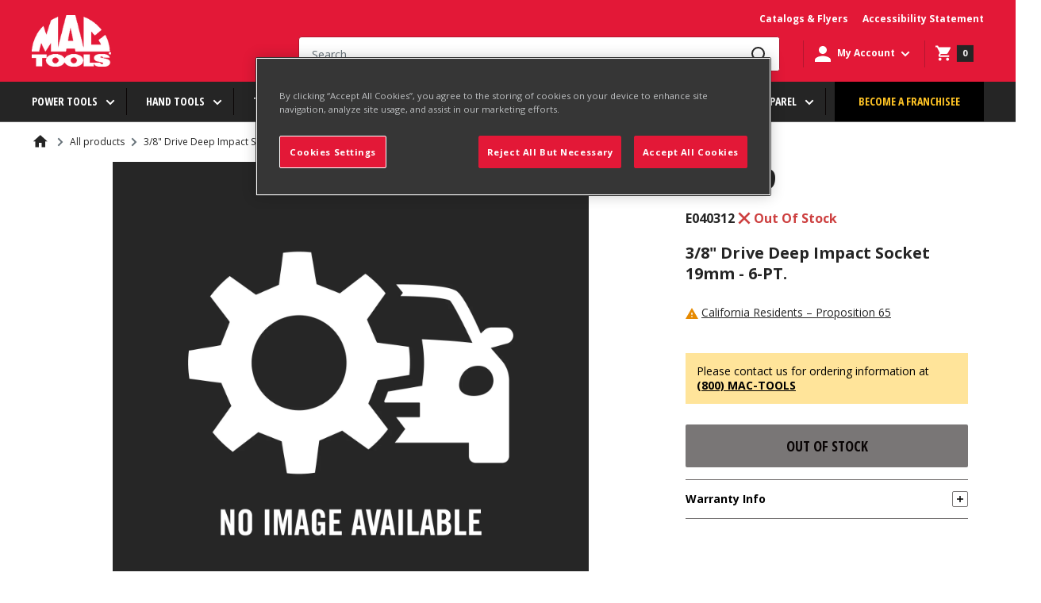

--- FILE ---
content_type: text/html; charset=utf-8
request_url: https://www.mactools.com/products/e040312
body_size: 68905
content:
<!doctype html>
<script>
  function sessionUserRedirect() {
    const pageUrls = ['/pages/account-credit', '/pages/wish-list'];
    let reqPath = window.location.pathname;
    if (pageUrls.includes(reqPath)) {
      window.location.href = `/account/login?return_url=${reqPath}`;
    }
  }
</script>


  <script>
    sessionStorage.getItem('isSessionSet') !== null ? sessionStorage.removeItem('isSessionSet') : null;
    sessionStorage.getItem('isSessionToken') !== null ? sessionStorage.removeItem('isSessionToken') : null;
  </script>




<html class="no-js" lang="en">


 <head>


    <meta charset="utf-8">
    <meta name="viewport" content="width=device-width, initial-scale=1.0, maximum-scale=2, user-scalable=0"/>
    <meta name="theme-color" content="#000000"><meta http-equiv="Content-Security-Policy" content="
    default-src 'self';
    script-src 'self' 'unsafe-inline' 'unsafe-eval'
      https://www.googletagmanager.com
      https://cdn.shopify.com
      https://d3js.org
      https://code.jquery.com
      https://modapps.com.au
      https://cdn.jsdelivr.net
      https://api.ipapi.com
      https://pro.ip-api.com
      https://cdn.cookielaw.org
      https://pi.pardot.com
      https://connect.facebook.net
      https://*.hotjar.com
      https://*.klaviyo.com
	  https://*.cloudfront.net
      https://www.google-analytics.com
      https://googleads.g.doubleclick.net
      https://iar.sbdinc.com
      https://js.hcaptcha.com
	  https://*.zscloud.net
	  https://*.onetrust.com
      https://public.punchout2go.com;
    style-src 'self' 'unsafe-inline'
      https://cdn.shopify.com
      https://connect.punchout2go.com
      https://public.punchout2go.com
	  https://*.zscloud.net
      https://fonts.googleapis.com;
    frame-src
      https://www.mactools.com
      https://cdn.shopify.com
	  https://*.vimeo.com
      https://www.youtube-nocookie.com
      https://www.youtube.com
      https://www.facebook.com
	  https://www.google.com
	  https://google.com
	  https://*.sbdinc.com
	  https://*.zscloud.net
      https://newassets.hcaptcha.com
      https://*.doubleclick.net
	  https://www.googletagmanager.com
	  https://*.cloudfront.net
	  https://*.onetrust.com
      https://pay.shopify.com;
	media-src 'self' 
      https://player.vimeo.com
      https://cdn.shopify.com
	  https://*.vimeocdn.com
	  https://*.digitaloceanspaces.com
      https://www.youtube.com
	  https://*.zscloud.net
	  https://*.cloudfront.net
	  https://*.onetrust.com
      https://www.youtube-nocookie.com;  
    img-src 'self' data:
      https://cdn.cookielaw.org
	  https://*.accentuate.io
	  https://*.doubleclick.net
	  https://*.vimeocdn.com
      https://www.facebook.com
      https://www.google.com
      https://www.google.co.in
      https://www.googletagmanager.com
	  https://www.google-analytics.com
	  https://*.zscloud.net
	  https://*.cloudfront.net
	  https://*.ytimg.com
	  https://*.onetrust.com
      https://cdn.shopify.com;
    font-src 'self'
      https://cdn.shopify.com
	  https://fonts.google.com
	  https://fonts.googleapis.com
      https://fonts.shopifycdn.com
      https://fonts.gstatic.com;
    connect-src 'self'
      https://cdn.shopify.com
      https://cdn.cookielaw.org
      https://content.hotjar.io
      wss://ws.hotjar.com
      https://modapps.com.au
      https://www.facebook.com
      https://www.google.com
      https://*.onetrust.com
	  https://*.klaviyo.com
      https://appservice.mactools.com
      https://www.google-analytics.com
      https://www.merchant-center-analytics.goog
	  https://*.zscloud.net
      https://monorail-edge.shopifysvc.com;
    object-src 'none';
"><!-- Google Tag Manager -->
<script>(function(w,d,s,l,i){w[l]=w[l]||[];w[l].push({'gtm.start':
new Date().getTime(),event:'gtm.js'});var f=d.getElementsByTagName(s)[0],
j=d.createElement(s),dl=l!='dataLayer'?'&l='+l:'';j.async=true;j.src=
'https://www.googletagmanager.com/gtm.js?id='+i+dl;f.parentNode.insertBefore(j,f);
})(window,document,'script','dataLayer','GTM-N47TBF2');</script>
<!-- End Google Tag Manager -->

<!-- Google Tag Manager (noscript) -->
<noscript><iframe src="https://www.googletagmanager.com/ns.html?id=GTM-N47TBF2" height="0" width="0" style="display:none;visibility:hidden"></iframe></noscript>
<!-- End Google Tag Manager (noscript) --><!-- hreflang tag -->
    <link rel="alternate" href="https://www.mactools.com/products/e040312" hreflang="en-us" />
    <link rel="alternate" href="https://www.mactools.ca/products/e040312" hreflang="en-ca" />
    <!-- hreflang tag -->

    <meta name="google-site-verification" content="rIFKZFIFk9IX8FVnERFzAXYufSmEma6E9YIvWP85jaM"><title>3/8&quot; Drive Deep Impact Socket 19mm - 6-PT. - E040312 | Mac Tools</title><meta name="description" content="Through hole for retaining ring and/or pin (not included) .Tough black satin finish .Forged molybdenum steel .Laser engraved and color filled markings"><link rel="canonical" href="https://www.mactools.com/products/e040312"><link rel="shortcut icon" href="//www.mactools.com/cdn/shop/files/MT_-_2021_-_Favicon_-_96x96_7357d37c-4fdd-41ea-bceb-904d86bca02a_96x96.png?v=1621952886" type="image/png"><link rel="preload" as="style" href="//www.mactools.com/cdn/shop/t/27/assets/theme.css?v=182234900166234308331763634300">
    <link rel="preload" as="style" href="//www.mactools.com/cdn/shop/t/27/assets/mactools-component.scss.css?v=91611814178641438061675082856">
    <link rel="preload" as="style" href="//www.mactools.com/cdn/shop/t/27/assets/bvaccel.css?v=175730163210748254631765520387">
    <link rel="preload" as="script" href="//www.mactools.com/cdn/shop/t/27/assets/theme.min.js?v=52375426991801151821675082871">
    <link rel="preconnect" href="https://cdn.shopify.com">
    <link rel="preconnect" href="https://fonts.shopifycdn.com">
    <link rel="dns-prefetch" href="https://productreviews.shopifycdn.com">
    <link rel="dns-prefetch" href="https://ajax.googleapis.com">
    <link rel="dns-prefetch" href="https://maps.googleapis.com">
    <link rel="dns-prefetch" href="https://maps.gstatic.com">

    <link href="https://fonts.googleapis.com/css2?family=Open+Sans+Condensed:wght@700&display=swap" rel="stylesheet">
    <link href="https://fonts.googleapis.com/css2?family=Open+Sans:wght@400;700;800&display=swap" rel="stylesheet">
    
    <!-- accordion css and js -->
    <link rel="stylesheet" href="//www.mactools.com/cdn/shop/t/27/assets/accordion.css?v=80440058823460171181755773233">
    <script src="//www.mactools.com/cdn/shop/t/27/assets/jquery-1.12.4.js?v=144879769145206360891675082853" ></script>
    <script src="//www.mactools.com/cdn/shop/t/27/assets/jquery-ui.js?v=37261549171205147911675082854" defer></script>
    
    <!-- gallery comment css and js -->
    <script src="//www.mactools.com/cdn/shop/t/27/assets/slick.js?v=153884650845115104331675082864" defer></script>
    <link rel="stylesheet" href="//www.mactools.com/cdn/shop/t/27/assets/slick.scss.css?v=43912314229098499291675082865">
    <link rel="stylesheet" href="//www.mactools.com/cdn/shop/t/27/assets/slick-theme.scss.css?v=9623168108669310371675082863">
    <link rel="stylesheet" href="//www.mactools.com/cdn/shop/t/27/assets/slick-custom.scss.css?v=86180455894641168591675082862">

    <meta property="og:type" content="product">
  <meta property="og:title" content="3/8&quot; Drive Deep Impact Socket 19mm - 6-PT.">
  <meta property="product:price:amount" content="12.49">
  <meta property="product:price:currency" content="USD">
  <meta property="og:description" content="Through hole for retaining ring and/or pin (not included) .Tough black satin finish .Forged molybdenum steel .Laser engraved and color filled markings"><meta property="og:url" content="https://www.mactools.com/products/e040312">
<meta property="og:site_name" content="Mac Tools"><meta name="twitter:card" content="summary"><meta name="twitter:title" content="3/8&quot; Drive Deep Impact Socket 19mm - 6-PT.">
  <meta name="twitter:description" content="{&quot;specs&quot;:{&quot;spec&quot;:[{&quot;name&quot;:&quot;MT_AllowRetailStyle&quot;,&quot;value&quot;:&quot;false&quot;},{&quot;name&quot;:&quot;MT_BoltClearanceDepth_in_Specs&quot;,&quot;value&quot;:&quot;63/64&quot;},{&quot;name&quot;:&quot;MT_DriveEndOutsideDiameter_in_Specs&quot;,&quot;value&quot;:&quot;55/64&quot;},{&quot;name&quot;:&quot;MT_DriveType_Specs&quot;,&quot;value&quot;:&quot;6-PT.&quot;},{&quot;name&quot;:&quot;MT_FeaturesAndBenefits&quot;,&quot;value&quot;:&quot;Through hole for retaining ring and/or pin (not included) |Tough black satin finish |Forged molybdenum steel |Laser engraved and color filled markings&quot;},{&quot;name&quot;:&quot;MT_Finish_Specs&quot;,&quot;value&quot;:&quot;Black Oxide&quot;},{&quot;name&quot;:&quot;MT_Grade_Specs&quot;,&quot;value&quot;:&quot;Impact&quot;},{&quot;name&quot;:&quot;MT_HidePrice&quot;,&quot;value&quot;:&quot;false&quot;},{&quot;name&quot;:&quot;MT_Length_in_Specs&quot;,&quot;value&quot;:&quot;2-31/64&quot;},{&quot;name&quot;:&quot;MT_MadeInUSA_Specs&quot;,&quot;value&quot;:&quot;03&quot;},{&quot;name&quot;:&quot;MT_NutEndOutsideDiameter_in_Specs&quot;,&quot;value&quot;:&quot;1-1/16&quot;},{&quot;name&quot;:&quot;MT_OutsideHeadWidth2_in_Specs&quot;,&quot;value&quot;:&quot;2-31/64&quot;},{&quot;name&quot;:&quot;MT_OverallLength_in_Specs&quot;,&quot;value&quot;:&quot;2-31/64\&quot;&quot;},{&quot;name&quot;:&quot;MT_OverallLength_mm_Specs&quot;,&quot;value&quot;:&quot;59mm&quot;},{&quot;name&quot;:&quot;MT_Pims_Description&quot;,&quot;value&quot;:&quot;3/8\&quot; Drive Deep Impact Socket 19mm - 6-PT.&quot;},{&quot;name&quot;:&quot;MT_PointSize_Specs&quot;,&quot;value&quot;:&quot;6&quot;},{&quot;name&quot;:&quot;MT_ProductName&quot;,&quot;value&quot;:&quot;Impact Socket, 3/8\&quot; Drive; 3/8\&quot; Drive Impact Socket&quot;},{&quot;name&quot;:&quot;MT_Size_Specs&quot;,&quot;value&quot;:&quot;19mm&quot;},{&quot;name&quot;:&quot;MT_SocketLength_Specs&quot;,&quot;value&quot;:&quot;Deep&quot;},{&quot;name&quot;:&quot;MT_Type_Specs&quot;,&quot;value&quot;:&quot;Socket&quot;},{&quot;name&quot;:&quot;MT_UnitofMeasure_Specs&quot;,&quot;value&quot;:&quot;Metric&quot;},{&quot;name&quot;:&quot;MT_Universal_Specs&quot;,&quot;value&quot;:&quot;Non-Universal&quot;},{&quot;name&quot;:&quot;MT_Weight_Lbs_Specs&quot;,&quot;value&quot;:&quot;0.32&quot;},{&quot;name&quot;:&quot;MT_PalletWeight_lbs_Specs&quot;,&quot;value&quot;:&quot;123.000&quot;},{&quot;name&quot;:&quot;MT_PalletWidth_in_Specs&quot;,&quot;value&quot;:&quot;30.000&quot;},{&quot;name&quot;:&quot;MT_ItemHeight_in_Specs&quot;,&quot;value&quot;:&quot;1.000&quot;},{&quot;name&quot;:&quot;MT_Pricing_US_Specs&quot;,&quot;value&quot;:&quot;5.87&quot;},{&quot;name&quot;:&quot;MT_BoxQuantity_Specs&quot;,&quot;value&quot;:&quot;25&quot;},{&quot;name&quot;:&quot;MT_PalletHeight_in_Specs&quot;,&quot;value&quot;:&quot;40.000&quot;},{&quot;name&quot;:&quot;MT_PalletLength_in_Specs&quot;,&quot;value&quot;:&quot;42.000&quot;},{&quot;name&quot;:&quot;MT_Pims_SkuId_Specs&quot;,&quot;value&quot;:&quot;E040312&quot;},{&quot;name&quot;:&quot;MT_CartonHeight_in_Specs&quot;,&quot;value&quot;:&quot;6.800&quot;},{&quot;name&quot;:&quot;MT_CartonLength_in_Specs&quot;,&quot;value&quot;:&quot;10.600&quot;},{&quot;name&quot;:&quot;MT_MinimumOrderQuantity_Specs&quot;,&quot;value&quot;:&quot;1.000&quot;},{&quot;name&quot;:&quot;MT_CartonWidth_in_Specs&quot;,&quot;value&quot;:&quot;9.000&quot;},{&quot;name&quot;:&quot;MT_ERPDescription_Specs&quot;,&quot;value&quot;:&quot;3/8\&quot; DR, DEEP SOCKET, IMPACT, 6PT. 19MM&quot;},{&quot;name&quot;:&quot;MT_CartonWeight_lbs_Specs&quot;,&quot;value&quot;:&quot;34.740&quot;},{&quot;name&quot;:&quot;MT_FACOM_BARCODE_Specs&quot;,&quot;value&quot;:&quot;3258950403120&quot;},{&quot;name&quot;:&quot;MT_BoxLength_in_Specs&quot;,&quot;value&quot;:&quot;6.100&quot;},{&quot;name&quot;:&quot;MT_PalletQuantity_Specs&quot;,&quot;value&quot;:&quot;999&quot;},{&quot;name&quot;:&quot;MT_ProductType_Specs&quot;,&quot;value&quot;:&quot;Component&quot;},{&quot;name&quot;:&quot;MT_BoxHeight_in_Specs&quot;,&quot;value&quot;:&quot;4.100&quot;},{&quot;name&quot;:&quot;MT_Pricing_MSRP_Specs&quot;,&quot;value&quot;:&quot;5.87&quot;},{&quot;name&quot;:&quot;MT_ItemWeight_lbs_Specs&quot;,&quot;value&quot;:&quot;0.340&quot;},{&quot;name&quot;:&quot;MT_ItemLength_in_Specs&quot;,&quot;value&quot;:&quot;2.400&quot;},{&quot;name&quot;:&quot;MT_BoxWeight_lbs_Specs&quot;,&quot;value&quot;:&quot;8.540&quot;},{&quot;name&quot;:&quot;MT_UPCCode_Specs&quot;,&quot;value&quot;:&quot;662679092184&quot;},{&quot;name&quot;:&quot;MT_BoxWidth_in_Specs&quot;,&quot;value&quot;:&quot;4.800&quot;},{&quot;name&quot;:&quot;MT_CartonQuantity_Specs&quot;,&quot;value&quot;:&quot;100&quot;},{&quot;name&quot;:&quot;MT_ItemWidth_in_Specs&quot;,&quot;value&quot;:&quot;1.000&quot;}]},&quot;refiners&quot;:{&quot;refiner&quot;:[{&quot;name&quot;:&quot;Drive Type&quot;,&quot;value&quot;:&quot;6-PT.&quot;},{&quot;name&quot;:&quot;Finish&quot;,&quot;value&quot;:&quot;Black Oxide&quot;},{&quot;name&quot;:&quot;Grade&quot;,&quot;value&quot;:&quot;Impact&quot;},{&quot;name&quot;:&quot;Made In USA&quot;,&quot;value&quot;:&quot;03&quot;},{&quot;name&quot;:&quot;Overall Length [in]&quot;,&quot;value&quot;:&quot;2-31/64\&quot;&quot;},{&quot;name&quot;:&quot;Overall Length [mm]&quot;,&quot;value&quot;:&quot;59mm&quot;},{&quot;name&quot;:&quot;Point Size&quot;,&quot;value&quot;:&quot;6&quot;},{&quot;name&quot;:&quot;Size&quot;,&quot;value&quot;:&quot;19mm&quot;},{&quot;name&quot;:&quot;Socket Length&quot;,&quot;value&quot;:&quot;Deep&quot;},{&quot;name&quot;:&quot;Type&quot;,&quot;value&quot;:&quot;Socket&quot;},{&quot;name&quot;:&quot;Unit of Measure&quot;,&quot;value&quot;:&quot;Metric&quot;},{&quot;name&quot;:&quot;Universal&quot;,&quot;value&quot;:&quot;Non-Universal&quot;}]},&quot;featuresandbenefits&quot;:&quot;Through hole for retaining ring and/or pin (not included) |Tough black satin finish |Forged molybdenum steel |Laser engraved and color filled markings&quot;,&quot;schoolnames&quot;:{&quot;value&quot;:null},&quot;contents&quot;:null,&quot;drawings&quot;:null}">
  <meta name="twitter:image" content="https://www.mactools.com/cdn/shopifycloud/storefront/assets/no-image-2048-a2addb12_600x600_crop_center.gif">
    <link rel="preload" href="//www.mactools.com/cdn/fonts/barlow/barlow_n6.329f582a81f63f125e63c20a5a80ae9477df68e1.woff2" as="font" type="font/woff2" crossorigin>
<link rel="preload" href="//www.mactools.com/cdn/fonts/barlow/barlow_n5.a193a1990790eba0cc5cca569d23799830e90f07.woff2" as="font" type="font/woff2" crossorigin>

<style>
  @font-face {
  font-family: Barlow;
  font-weight: 600;
  font-style: normal;
  font-display: swap;
  src: url("//www.mactools.com/cdn/fonts/barlow/barlow_n6.329f582a81f63f125e63c20a5a80ae9477df68e1.woff2") format("woff2"),
       url("//www.mactools.com/cdn/fonts/barlow/barlow_n6.0163402e36247bcb8b02716880d0b39568412e9e.woff") format("woff");
}

  @font-face {
  font-family: Barlow;
  font-weight: 500;
  font-style: normal;
  font-display: swap;
  src: url("//www.mactools.com/cdn/fonts/barlow/barlow_n5.a193a1990790eba0cc5cca569d23799830e90f07.woff2") format("woff2"),
       url("//www.mactools.com/cdn/fonts/barlow/barlow_n5.ae31c82169b1dc0715609b8cc6a610b917808358.woff") format("woff");
}
@font-face {
  font-family: Barlow;
  font-weight: 600;
  font-style: normal;
  font-display: swap;
  src: url("//www.mactools.com/cdn/fonts/barlow/barlow_n6.329f582a81f63f125e63c20a5a80ae9477df68e1.woff2") format("woff2"),
       url("//www.mactools.com/cdn/fonts/barlow/barlow_n6.0163402e36247bcb8b02716880d0b39568412e9e.woff") format("woff");
}
@font-face {
  font-family: Barlow;
  font-weight: 600;
  font-style: italic;
  font-display: swap;
  src: url("//www.mactools.com/cdn/fonts/barlow/barlow_i6.5a22bd20fb27bad4d7674cc6e666fb9c77d813bb.woff2") format("woff2"),
       url("//www.mactools.com/cdn/fonts/barlow/barlow_i6.1c8787fcb59f3add01a87f21b38c7ef797e3b3a1.woff") format("woff");
}


  @font-face {
  font-family: Barlow;
  font-weight: 700;
  font-style: normal;
  font-display: swap;
  src: url("//www.mactools.com/cdn/fonts/barlow/barlow_n7.691d1d11f150e857dcbc1c10ef03d825bc378d81.woff2") format("woff2"),
       url("//www.mactools.com/cdn/fonts/barlow/barlow_n7.4fdbb1cb7da0e2c2f88492243ffa2b4f91924840.woff") format("woff");
}

  @font-face {
  font-family: Barlow;
  font-weight: 500;
  font-style: italic;
  font-display: swap;
  src: url("//www.mactools.com/cdn/fonts/barlow/barlow_i5.714d58286997b65cd479af615cfa9bb0a117a573.woff2") format("woff2"),
       url("//www.mactools.com/cdn/fonts/barlow/barlow_i5.0120f77e6447d3b5df4bbec8ad8c2d029d87fb21.woff") format("woff");
}

  @font-face {
  font-family: Barlow;
  font-weight: 700;
  font-style: italic;
  font-display: swap;
  src: url("//www.mactools.com/cdn/fonts/barlow/barlow_i7.50e19d6cc2ba5146fa437a5a7443c76d5d730103.woff2") format("woff2"),
       url("//www.mactools.com/cdn/fonts/barlow/barlow_i7.47e9f98f1b094d912e6fd631cc3fe93d9f40964f.woff") format("woff");
}


  :root {
    --default-text-font-size : 15px;
    --base-text-font-size    : 16px;
    --cta-button-font-size   : 14px;
    --heading-font-family    : Barlow, sans-serif;
    --heading-font-weight    : 600;
    --heading-font-style     : normal;
    --text-font-family       : Barlow, sans-serif;
    --text-font-weight       : 500;
    --text-font-style        : normal;
    --text-font-bolder-weight: 600;
    --text-link-decoration   : underline;

    --text-color               : #677279;
    --text-color-rgb           : 103, 114, 121;
    --heading-color            : #1e2d7d;
    --border-color             : #e1e3e4;
    --border-color-rgb         : 225, 227, 228;
    --form-border-color        : #d4d6d8;
    --nav-bar-border-color     : #5F5F5F;
    --accent-color             : #000000;
    --accent-color-rgb         : 0, 0, 0;
    --link-color               : #000000;
    --link-color-hover         : #00184D;
    --background               : #f3f5f6;
    --secondary-background     : #ffffff;
    --nav-bar-background       : #252525;
    --nav-bar-text-color       : #ffffff;
    --mega-menu-heading-color  : #ffffff;
    --secondary-background-rgb : 255, 255, 255;
    --accent-background        : rgba(0, 0, 0, 0.08);

    --input-background: #ffffff;

    --error-color       : #ff0000;
    --error-background  : rgba(255, 0, 0, 0.07);
    --success-color     : #00aa00;
    --success-background: rgba(0, 170, 0, 0.11);

    --primary-button-background      : #00badb;
    --primary-button-background-rgb  : 0, 186, 219;
    --primary-button-text-color      : #ffffff;
    --secondary-button-background    : #1e2d7d;
    --secondary-button-background-rgb: 30, 45, 125;
    --secondary-button-text-color    : #ffffff;

    --header-background      : #1e2d7d;
    --header-text-color      : #ffffff;
    --header-light-text-color: #a3afef;
    --header-border-color    : rgba(163, 175, 239, 0.3);
    --header-accent-color    : #00badb;

    --footer-background-color:    #f3f5f6;
    --footer-heading-text-color:  #1e2d7d;
    --footer-body-text-color:     #677279;
    --footer-body-text-color-rgb: 103, 114, 121;
    --footer-accent-color:        #00badb;
    --footer-accent-color-rgb:    0, 186, 219;
    --footer-border:              1px solid var(--border-color);

    --flickity-arrow-color: #abb1b4;--product-on-sale-accent           : #ee0000;
    --product-on-sale-accent-rgb       : 238, 0, 0;
    --product-on-sale-color            : #ffffff;
    --product-in-stock-color           : #008a00;
    --product-low-stock-color          : #ee0000;
    --product-sold-out-color           : #8a9297;
    --product-custom-label-1-background: #008a00;
    --product-custom-label-1-color     : #ffffff;
    --product-custom-label-2-background: #00a500;
    --product-custom-label-2-color     : #ffffff;
    --product-review-star-color        : #ffbd00;

    --mobile-container-gutter : 20px;
    --desktop-container-gutter: 40px;

    --color-white: #FFFFFF;
    --color-white-smoke: #F4F4F4;
    --color-black: #000000;

    --color-red-light: #FF94A4;
    --color-red-base: #E31837;
    --color-red-dark: #B31730;

    --color-yellow-light: #FFE49A;
    --color-yellow-base: #FFC425;
    --color-yellow-dark: #EBA325;

    --color-grey-light: #6B6B6B;
    --color-grey-light-200: #C4C4C4;
    --color-grey-base: #252525;
    --color-grey-800: #3F3F3F;
    --color-grey-dark: #000000;
    --color-grey-bg: #3F3F3F;
    --color-grey-border: #7E7E7E;
    --color-grey-borderlight: #dddddd;
    --color-grey-neutral: #1A1A1A;
    --color-grey-search: #B31730;

    --color-blue-light: #C3D4FB;
    --color-blue-base: #1D4ECA;
    --color-blue-dark: #00184D;

    --color-error-light: #FFCCC7;
    --color-error-base: #CD4040;
    --color-error-dark: #960019;

    --color-warning-light: #FFF6E0;
    --color-warning-base: #E68A01;
    --color-warning-dark: #AE5C00;

    --color-success-light: #EEF8DC;
    --color-success-base: #79AD23;
    --color-success-dark: #477D00;

    --color-disabled-background: #797676;
    --color-disabled-text: #0A0505;

    --color-focus: #0066FF;

    --font-opensans-condensed: 'Open Sans Condensed', sans-serif;
    --font-opensans: 'Open Sans', sans-serif;
  }
</style>

<script>
  // IE11 does not have support for CSS variables, so we have to polyfill them
  if (!(((window || {}).CSS || {}).supports && window.CSS.supports('(--a: 0)'))) {
    const script = document.createElement('script');
    script.type = 'text/javascript';
    script.src = 'https://cdn.jsdelivr.net/npm/css-vars-ponyfill@2';
    script.onload = function() {
      cssVars({});
    };

    document.getElementsByTagName('head')[0].appendChild(script);
  }
</script>


    <script>window.performance && window.performance.mark && window.performance.mark('shopify.content_for_header.start');</script><meta name="google-site-verification" content="xjJwEepfeekFElEm_bSezXfWxS4n6rNXI3HH-EQwpYs">
<meta id="shopify-digital-wallet" name="shopify-digital-wallet" content="/54488563895/digital_wallets/dialog">
<link rel="alternate" type="application/json+oembed" href="https://www.mactools.com/products/e040312.oembed">
<script async="async" src="/checkouts/internal/preloads.js?locale=en-US"></script>
<script id="shopify-features" type="application/json">{"accessToken":"3228da8a138439ac722b3fba9635416d","betas":["rich-media-storefront-analytics"],"domain":"www.mactools.com","predictiveSearch":true,"shopId":54488563895,"locale":"en"}</script>
<script>var Shopify = Shopify || {};
Shopify.shop = "mactools-prod.myshopify.com";
Shopify.locale = "en";
Shopify.currency = {"active":"USD","rate":"1.0"};
Shopify.country = "US";
Shopify.theme = {"name":"Mactools Production Theme","id":123294810295,"schema_name":"Warehouse","schema_version":"1.16.3","theme_store_id":null,"role":"main"};
Shopify.theme.handle = "null";
Shopify.theme.style = {"id":null,"handle":null};
Shopify.cdnHost = "www.mactools.com/cdn";
Shopify.routes = Shopify.routes || {};
Shopify.routes.root = "/";</script>
<script type="module">!function(o){(o.Shopify=o.Shopify||{}).modules=!0}(window);</script>
<script>!function(o){function n(){var o=[];function n(){o.push(Array.prototype.slice.apply(arguments))}return n.q=o,n}var t=o.Shopify=o.Shopify||{};t.loadFeatures=n(),t.autoloadFeatures=n()}(window);</script>
<script id="shop-js-analytics" type="application/json">{"pageType":"product"}</script>
<script defer="defer" async type="module" src="//www.mactools.com/cdn/shopifycloud/shop-js/modules/v2/client.init-shop-cart-sync_BT-GjEfc.en.esm.js"></script>
<script defer="defer" async type="module" src="//www.mactools.com/cdn/shopifycloud/shop-js/modules/v2/chunk.common_D58fp_Oc.esm.js"></script>
<script defer="defer" async type="module" src="//www.mactools.com/cdn/shopifycloud/shop-js/modules/v2/chunk.modal_xMitdFEc.esm.js"></script>
<script type="module">
  await import("//www.mactools.com/cdn/shopifycloud/shop-js/modules/v2/client.init-shop-cart-sync_BT-GjEfc.en.esm.js");
await import("//www.mactools.com/cdn/shopifycloud/shop-js/modules/v2/chunk.common_D58fp_Oc.esm.js");
await import("//www.mactools.com/cdn/shopifycloud/shop-js/modules/v2/chunk.modal_xMitdFEc.esm.js");

  window.Shopify.SignInWithShop?.initShopCartSync?.({"fedCMEnabled":true,"windoidEnabled":true});

</script>
<script>(function() {
  var isLoaded = false;
  function asyncLoad() {
    if (isLoaded) return;
    isLoaded = true;
    var urls = ["https:\/\/cdn.jsdelivr.net\/gh\/baberuth22\/saltye@main\/scrollIntoView.js?shop=mactools-prod.myshopify.com","https:\/\/cdn.jsdelivr.net\/gh\/baberuth22\/saltye@main\/resizePreviewWindow.js?shop=mactools-prod.myshopify.com","https:\/\/cdn.jsdelivr.net\/gh\/baberuth22\/saltye@main\/token.js?shop=mactools-prod.myshopify.com"];
    for (var i = 0; i < urls.length; i++) {
      var s = document.createElement('script');
      s.type = 'text/javascript';
      s.async = true;
      s.src = urls[i];
      var x = document.getElementsByTagName('script')[0];
      x.parentNode.insertBefore(s, x);
    }
  };
  if(window.attachEvent) {
    window.attachEvent('onload', asyncLoad);
  } else {
    window.addEventListener('load', asyncLoad, false);
  }
})();</script>
<script id="__st">var __st={"a":54488563895,"offset":-18000,"reqid":"5aecd75f-cc63-4571-854c-a5d9f54468c1-1769106627","pageurl":"www.mactools.com\/products\/e040312","u":"b6b5533685e1","p":"product","rtyp":"product","rid":6764145803447};</script>
<script>window.ShopifyPaypalV4VisibilityTracking = true;</script>
<script id="captcha-bootstrap">!function(){'use strict';const t='contact',e='account',n='new_comment',o=[[t,t],['blogs',n],['comments',n],[t,'customer']],c=[[e,'customer_login'],[e,'guest_login'],[e,'recover_customer_password'],[e,'create_customer']],r=t=>t.map((([t,e])=>`form[action*='/${t}']:not([data-nocaptcha='true']) input[name='form_type'][value='${e}']`)).join(','),a=t=>()=>t?[...document.querySelectorAll(t)].map((t=>t.form)):[];function s(){const t=[...o],e=r(t);return a(e)}const i='password',u='form_key',d=['recaptcha-v3-token','g-recaptcha-response','h-captcha-response',i],f=()=>{try{return window.sessionStorage}catch{return}},m='__shopify_v',_=t=>t.elements[u];function p(t,e,n=!1){try{const o=window.sessionStorage,c=JSON.parse(o.getItem(e)),{data:r}=function(t){const{data:e,action:n}=t;return t[m]||n?{data:e,action:n}:{data:t,action:n}}(c);for(const[e,n]of Object.entries(r))t.elements[e]&&(t.elements[e].value=n);n&&o.removeItem(e)}catch(o){console.error('form repopulation failed',{error:o})}}const l='form_type',E='cptcha';function T(t){t.dataset[E]=!0}const w=window,h=w.document,L='Shopify',v='ce_forms',y='captcha';let A=!1;((t,e)=>{const n=(g='f06e6c50-85a8-45c8-87d0-21a2b65856fe',I='https://cdn.shopify.com/shopifycloud/storefront-forms-hcaptcha/ce_storefront_forms_captcha_hcaptcha.v1.5.2.iife.js',D={infoText:'Protected by hCaptcha',privacyText:'Privacy',termsText:'Terms'},(t,e,n)=>{const o=w[L][v],c=o.bindForm;if(c)return c(t,g,e,D).then(n);var r;o.q.push([[t,g,e,D],n]),r=I,A||(h.body.append(Object.assign(h.createElement('script'),{id:'captcha-provider',async:!0,src:r})),A=!0)});var g,I,D;w[L]=w[L]||{},w[L][v]=w[L][v]||{},w[L][v].q=[],w[L][y]=w[L][y]||{},w[L][y].protect=function(t,e){n(t,void 0,e),T(t)},Object.freeze(w[L][y]),function(t,e,n,w,h,L){const[v,y,A,g]=function(t,e,n){const i=e?o:[],u=t?c:[],d=[...i,...u],f=r(d),m=r(i),_=r(d.filter((([t,e])=>n.includes(e))));return[a(f),a(m),a(_),s()]}(w,h,L),I=t=>{const e=t.target;return e instanceof HTMLFormElement?e:e&&e.form},D=t=>v().includes(t);t.addEventListener('submit',(t=>{const e=I(t);if(!e)return;const n=D(e)&&!e.dataset.hcaptchaBound&&!e.dataset.recaptchaBound,o=_(e),c=g().includes(e)&&(!o||!o.value);(n||c)&&t.preventDefault(),c&&!n&&(function(t){try{if(!f())return;!function(t){const e=f();if(!e)return;const n=_(t);if(!n)return;const o=n.value;o&&e.removeItem(o)}(t);const e=Array.from(Array(32),(()=>Math.random().toString(36)[2])).join('');!function(t,e){_(t)||t.append(Object.assign(document.createElement('input'),{type:'hidden',name:u})),t.elements[u].value=e}(t,e),function(t,e){const n=f();if(!n)return;const o=[...t.querySelectorAll(`input[type='${i}']`)].map((({name:t})=>t)),c=[...d,...o],r={};for(const[a,s]of new FormData(t).entries())c.includes(a)||(r[a]=s);n.setItem(e,JSON.stringify({[m]:1,action:t.action,data:r}))}(t,e)}catch(e){console.error('failed to persist form',e)}}(e),e.submit())}));const S=(t,e)=>{t&&!t.dataset[E]&&(n(t,e.some((e=>e===t))),T(t))};for(const o of['focusin','change'])t.addEventListener(o,(t=>{const e=I(t);D(e)&&S(e,y())}));const B=e.get('form_key'),M=e.get(l),P=B&&M;t.addEventListener('DOMContentLoaded',(()=>{const t=y();if(P)for(const e of t)e.elements[l].value===M&&p(e,B);[...new Set([...A(),...v().filter((t=>'true'===t.dataset.shopifyCaptcha))])].forEach((e=>S(e,t)))}))}(h,new URLSearchParams(w.location.search),n,t,e,['guest_login'])})(!0,!1)}();</script>
<script integrity="sha256-4kQ18oKyAcykRKYeNunJcIwy7WH5gtpwJnB7kiuLZ1E=" data-source-attribution="shopify.loadfeatures" defer="defer" src="//www.mactools.com/cdn/shopifycloud/storefront/assets/storefront/load_feature-a0a9edcb.js" crossorigin="anonymous"></script>
<script data-source-attribution="shopify.dynamic_checkout.dynamic.init">var Shopify=Shopify||{};Shopify.PaymentButton=Shopify.PaymentButton||{isStorefrontPortableWallets:!0,init:function(){window.Shopify.PaymentButton.init=function(){};var t=document.createElement("script");t.src="https://www.mactools.com/cdn/shopifycloud/portable-wallets/latest/portable-wallets.en.js",t.type="module",document.head.appendChild(t)}};
</script>
<script data-source-attribution="shopify.dynamic_checkout.buyer_consent">
  function portableWalletsHideBuyerConsent(e){var t=document.getElementById("shopify-buyer-consent"),n=document.getElementById("shopify-subscription-policy-button");t&&n&&(t.classList.add("hidden"),t.setAttribute("aria-hidden","true"),n.removeEventListener("click",e))}function portableWalletsShowBuyerConsent(e){var t=document.getElementById("shopify-buyer-consent"),n=document.getElementById("shopify-subscription-policy-button");t&&n&&(t.classList.remove("hidden"),t.removeAttribute("aria-hidden"),n.addEventListener("click",e))}window.Shopify?.PaymentButton&&(window.Shopify.PaymentButton.hideBuyerConsent=portableWalletsHideBuyerConsent,window.Shopify.PaymentButton.showBuyerConsent=portableWalletsShowBuyerConsent);
</script>
<script data-source-attribution="shopify.dynamic_checkout.cart.bootstrap">document.addEventListener("DOMContentLoaded",(function(){function t(){return document.querySelector("shopify-accelerated-checkout-cart, shopify-accelerated-checkout")}if(t())Shopify.PaymentButton.init();else{new MutationObserver((function(e,n){t()&&(Shopify.PaymentButton.init(),n.disconnect())})).observe(document.body,{childList:!0,subtree:!0})}}));
</script>
<link id="shopify-accelerated-checkout-styles" rel="stylesheet" media="screen" href="https://www.mactools.com/cdn/shopifycloud/portable-wallets/latest/accelerated-checkout-backwards-compat.css" crossorigin="anonymous">
<style id="shopify-accelerated-checkout-cart">
        #shopify-buyer-consent {
  margin-top: 1em;
  display: inline-block;
  width: 100%;
}

#shopify-buyer-consent.hidden {
  display: none;
}

#shopify-subscription-policy-button {
  background: none;
  border: none;
  padding: 0;
  text-decoration: underline;
  font-size: inherit;
  cursor: pointer;
}

#shopify-subscription-policy-button::before {
  box-shadow: none;
}

      </style>

<script>window.performance && window.performance.mark && window.performance.mark('shopify.content_for_header.end');</script>

    <link rel="stylesheet" href="//www.mactools.com/cdn/shop/t/27/assets/theme.css?v=182234900166234308331763634300">
    <link rel="stylesheet" href="//www.mactools.com/cdn/shop/t/27/assets/mactools-component.scss.css?v=91611814178641438061675082856">
    <link rel="stylesheet" href="//www.mactools.com/cdn/shop/t/27/assets/bvaccel.css?v=175730163210748254631765520387">
    <link rel="stylesheet" href="//www.mactools.com/cdn/shop/t/27/assets/mactools.css?v=100467994679663233131681817982">

    
  <script type="application/ld+json">
  {
    "@context": "http://schema.org",
    "@type": "Product",
    "offers": [{
          "@type": "Offer",
          "name": "Default Title",
          "availability":"https://schema.org/OutOfStock",
          "priceValidUntil": "2026-02-01","sku": "E040312","url": "/products/e040312?variant=39819327209655"
        }],
    "brand": {
      "name": "MacTools"
    },
    "name": "3\/8\" Drive Deep Impact Socket 19mm - 6-PT.",
    "description": "{\"specs\":{\"spec\":[{\"name\":\"MT_AllowRetailStyle\",\"value\":\"false\"},{\"name\":\"MT_BoltClearanceDepth_in_Specs\",\"value\":\"63\/64\"},{\"name\":\"MT_DriveEndOutsideDiameter_in_Specs\",\"value\":\"55\/64\"},{\"name\":\"MT_DriveType_Specs\",\"value\":\"6-PT.\"},{\"name\":\"MT_FeaturesAndBenefits\",\"value\":\"Through hole for retaining ring and\/or pin (not included) |Tough black satin finish |Forged molybdenum steel |Laser engraved and color filled markings\"},{\"name\":\"MT_Finish_Specs\",\"value\":\"Black Oxide\"},{\"name\":\"MT_Grade_Specs\",\"value\":\"Impact\"},{\"name\":\"MT_HidePrice\",\"value\":\"false\"},{\"name\":\"MT_Length_in_Specs\",\"value\":\"2-31\/64\"},{\"name\":\"MT_MadeInUSA_Specs\",\"value\":\"03\"},{\"name\":\"MT_NutEndOutsideDiameter_in_Specs\",\"value\":\"1-1\/16\"},{\"name\":\"MT_OutsideHeadWidth2_in_Specs\",\"value\":\"2-31\/64\"},{\"name\":\"MT_OverallLength_in_Specs\",\"value\":\"2-31\/64\\\"\"},{\"name\":\"MT_OverallLength_mm_Specs\",\"value\":\"59mm\"},{\"name\":\"MT_Pims_Description\",\"value\":\"3\/8\\\" Drive Deep Impact Socket 19mm - 6-PT.\"},{\"name\":\"MT_PointSize_Specs\",\"value\":\"6\"},{\"name\":\"MT_ProductName\",\"value\":\"Impact Socket, 3\/8\\\" Drive; 3\/8\\\" Drive Impact Socket\"},{\"name\":\"MT_Size_Specs\",\"value\":\"19mm\"},{\"name\":\"MT_SocketLength_Specs\",\"value\":\"Deep\"},{\"name\":\"MT_Type_Specs\",\"value\":\"Socket\"},{\"name\":\"MT_UnitofMeasure_Specs\",\"value\":\"Metric\"},{\"name\":\"MT_Universal_Specs\",\"value\":\"Non-Universal\"},{\"name\":\"MT_Weight_Lbs_Specs\",\"value\":\"0.32\"},{\"name\":\"MT_PalletWeight_lbs_Specs\",\"value\":\"123.000\"},{\"name\":\"MT_PalletWidth_in_Specs\",\"value\":\"30.000\"},{\"name\":\"MT_ItemHeight_in_Specs\",\"value\":\"1.000\"},{\"name\":\"MT_Pricing_US_Specs\",\"value\":\"5.87\"},{\"name\":\"MT_BoxQuantity_Specs\",\"value\":\"25\"},{\"name\":\"MT_PalletHeight_in_Specs\",\"value\":\"40.000\"},{\"name\":\"MT_PalletLength_in_Specs\",\"value\":\"42.000\"},{\"name\":\"MT_Pims_SkuId_Specs\",\"value\":\"E040312\"},{\"name\":\"MT_CartonHeight_in_Specs\",\"value\":\"6.800\"},{\"name\":\"MT_CartonLength_in_Specs\",\"value\":\"10.600\"},{\"name\":\"MT_MinimumOrderQuantity_Specs\",\"value\":\"1.000\"},{\"name\":\"MT_CartonWidth_in_Specs\",\"value\":\"9.000\"},{\"name\":\"MT_ERPDescription_Specs\",\"value\":\"3\/8\\\" DR, DEEP SOCKET, IMPACT, 6PT. 19MM\"},{\"name\":\"MT_CartonWeight_lbs_Specs\",\"value\":\"34.740\"},{\"name\":\"MT_FACOM_BARCODE_Specs\",\"value\":\"3258950403120\"},{\"name\":\"MT_BoxLength_in_Specs\",\"value\":\"6.100\"},{\"name\":\"MT_PalletQuantity_Specs\",\"value\":\"999\"},{\"name\":\"MT_ProductType_Specs\",\"value\":\"Component\"},{\"name\":\"MT_BoxHeight_in_Specs\",\"value\":\"4.100\"},{\"name\":\"MT_Pricing_MSRP_Specs\",\"value\":\"5.87\"},{\"name\":\"MT_ItemWeight_lbs_Specs\",\"value\":\"0.340\"},{\"name\":\"MT_ItemLength_in_Specs\",\"value\":\"2.400\"},{\"name\":\"MT_BoxWeight_lbs_Specs\",\"value\":\"8.540\"},{\"name\":\"MT_UPCCode_Specs\",\"value\":\"662679092184\"},{\"name\":\"MT_BoxWidth_in_Specs\",\"value\":\"4.800\"},{\"name\":\"MT_CartonQuantity_Specs\",\"value\":\"100\"},{\"name\":\"MT_ItemWidth_in_Specs\",\"value\":\"1.000\"}]},\"refiners\":{\"refiner\":[{\"name\":\"Drive Type\",\"value\":\"6-PT.\"},{\"name\":\"Finish\",\"value\":\"Black Oxide\"},{\"name\":\"Grade\",\"value\":\"Impact\"},{\"name\":\"Made In USA\",\"value\":\"03\"},{\"name\":\"Overall Length [in]\",\"value\":\"2-31\/64\\\"\"},{\"name\":\"Overall Length [mm]\",\"value\":\"59mm\"},{\"name\":\"Point Size\",\"value\":\"6\"},{\"name\":\"Size\",\"value\":\"19mm\"},{\"name\":\"Socket Length\",\"value\":\"Deep\"},{\"name\":\"Type\",\"value\":\"Socket\"},{\"name\":\"Unit of Measure\",\"value\":\"Metric\"},{\"name\":\"Universal\",\"value\":\"Non-Universal\"}]},\"featuresandbenefits\":\"Through hole for retaining ring and\/or pin (not included) |Tough black satin finish |Forged molybdenum steel |Laser engraved and color filled markings\",\"schoolnames\":{\"value\":null},\"contents\":null,\"drawings\":null}",
    "category": "individual",
    "url": "/products/e040312",
    "sku": "E040312",
    "image": {
      "@type": "ImageObject",
      "url": "https://www.mactools.com/cdn/shopifycloud/storefront/assets/no-image-2048-a2addb12_1024x.gif",
      "image": "https://www.mactools.com/cdn/shopifycloud/storefront/assets/no-image-2048-a2addb12_1024x.gif",
      "name": null,
      "width": "1024",
      "height": "1024"
    }
  }
  </script>



  <script type="application/ld+json">
  {
    "@context": "http://schema.org",
    "@type": "BreadcrumbList",
  "itemListElement": [{
      "@type": "ListItem",
      "position": 1,
      "name": "Home",
      "item": "https://www.mactools.com"
    },{
          "@type": "ListItem",
          "position": 2,
          "name": "3\/8\" Drive Deep Impact Socket 19mm - 6-PT.",
          "item": "https://www.mactools.com/products/e040312"
        }]
  }
  </script>


    <link href="//www.mactools.com/cdn/shop/t/27/assets/aos.css?v=117996174019649865871675082841" rel="stylesheet">
<script src="//www.mactools.com/cdn/shop/t/27/assets/aos.js?v=146123878477799097641621810594"></script>
    <script>
  setTimeout(() => {
      function doesCookieExist(name) {
          const value = `; ${document.cookie}`;
          const parts = value.split(`; ${name}=`);
          return parts.length === 2;
      }
      function getCookieValue(name) {
          const value = `; ${document.cookie}`;
          const parts = value.split(`; ${name}=`);
          if (parts.length === 2) {
              return parts.pop().split(';').shift();
          }
          return null;
      }
      if (doesCookieExist('OptanonConsent')) {
          const optanonConsent = getCookieValue('OptanonConsent');
         if (
        optanonConsent &&
        (optanonConsent.includes('intType=6') ||
          optanonConsent.includes('intType=4') ||
          optanonConsent.includes('intType=1'))
      ) {

          const groupsMatch = optanonConsent.match(/groups=([^&]*)/);
          if (groupsMatch) {
              const decodedGroupsValue = decodeURIComponent(groupsMatch[1]);
              if (decodedGroupsValue.split(',').includes('4:1')) {
                const newsletterWrapperEl = document.querySelector('.js-newsletter-wrapper');
                if (newsletterWrapperEl) {
                  newsletterWrapperEl.style.display = 'block'
                }
              }
            }
          }
      } else {
          console.log('The OptanonConsent cookie does not exist.');
      }
  }, 5000);
</script>
<script>
      window.__BVA__ = {
        customerID: 0,
        customerTotalSpend: 0,
        totalSpendLimit: 6500,
        customerTags: null,
        customerSchool: null,
        customerSpent: null,
        placeholderImage: "\/\/www.mactools.com\/cdn\/shop\/t\/27\/assets\/placeholder-image.jpg?v=148333609144010394261621810605",
        currentVariant: {"id":6764145803447,"title":"3\/8\" Drive Deep Impact Socket 19mm - 6-PT.","handle":"e040312","description":"{\"specs\":{\"spec\":[{\"name\":\"MT_AllowRetailStyle\",\"value\":\"false\"},{\"name\":\"MT_BoltClearanceDepth_in_Specs\",\"value\":\"63\/64\"},{\"name\":\"MT_DriveEndOutsideDiameter_in_Specs\",\"value\":\"55\/64\"},{\"name\":\"MT_DriveType_Specs\",\"value\":\"6-PT.\"},{\"name\":\"MT_FeaturesAndBenefits\",\"value\":\"Through hole for retaining ring and\/or pin (not included) |Tough black satin finish |Forged molybdenum steel |Laser engraved and color filled markings\"},{\"name\":\"MT_Finish_Specs\",\"value\":\"Black Oxide\"},{\"name\":\"MT_Grade_Specs\",\"value\":\"Impact\"},{\"name\":\"MT_HidePrice\",\"value\":\"false\"},{\"name\":\"MT_Length_in_Specs\",\"value\":\"2-31\/64\"},{\"name\":\"MT_MadeInUSA_Specs\",\"value\":\"03\"},{\"name\":\"MT_NutEndOutsideDiameter_in_Specs\",\"value\":\"1-1\/16\"},{\"name\":\"MT_OutsideHeadWidth2_in_Specs\",\"value\":\"2-31\/64\"},{\"name\":\"MT_OverallLength_in_Specs\",\"value\":\"2-31\/64\\\"\"},{\"name\":\"MT_OverallLength_mm_Specs\",\"value\":\"59mm\"},{\"name\":\"MT_Pims_Description\",\"value\":\"3\/8\\\" Drive Deep Impact Socket 19mm - 6-PT.\"},{\"name\":\"MT_PointSize_Specs\",\"value\":\"6\"},{\"name\":\"MT_ProductName\",\"value\":\"Impact Socket, 3\/8\\\" Drive; 3\/8\\\" Drive Impact Socket\"},{\"name\":\"MT_Size_Specs\",\"value\":\"19mm\"},{\"name\":\"MT_SocketLength_Specs\",\"value\":\"Deep\"},{\"name\":\"MT_Type_Specs\",\"value\":\"Socket\"},{\"name\":\"MT_UnitofMeasure_Specs\",\"value\":\"Metric\"},{\"name\":\"MT_Universal_Specs\",\"value\":\"Non-Universal\"},{\"name\":\"MT_Weight_Lbs_Specs\",\"value\":\"0.32\"},{\"name\":\"MT_PalletWeight_lbs_Specs\",\"value\":\"123.000\"},{\"name\":\"MT_PalletWidth_in_Specs\",\"value\":\"30.000\"},{\"name\":\"MT_ItemHeight_in_Specs\",\"value\":\"1.000\"},{\"name\":\"MT_Pricing_US_Specs\",\"value\":\"5.87\"},{\"name\":\"MT_BoxQuantity_Specs\",\"value\":\"25\"},{\"name\":\"MT_PalletHeight_in_Specs\",\"value\":\"40.000\"},{\"name\":\"MT_PalletLength_in_Specs\",\"value\":\"42.000\"},{\"name\":\"MT_Pims_SkuId_Specs\",\"value\":\"E040312\"},{\"name\":\"MT_CartonHeight_in_Specs\",\"value\":\"6.800\"},{\"name\":\"MT_CartonLength_in_Specs\",\"value\":\"10.600\"},{\"name\":\"MT_MinimumOrderQuantity_Specs\",\"value\":\"1.000\"},{\"name\":\"MT_CartonWidth_in_Specs\",\"value\":\"9.000\"},{\"name\":\"MT_ERPDescription_Specs\",\"value\":\"3\/8\\\" DR, DEEP SOCKET, IMPACT, 6PT. 19MM\"},{\"name\":\"MT_CartonWeight_lbs_Specs\",\"value\":\"34.740\"},{\"name\":\"MT_FACOM_BARCODE_Specs\",\"value\":\"3258950403120\"},{\"name\":\"MT_BoxLength_in_Specs\",\"value\":\"6.100\"},{\"name\":\"MT_PalletQuantity_Specs\",\"value\":\"999\"},{\"name\":\"MT_ProductType_Specs\",\"value\":\"Component\"},{\"name\":\"MT_BoxHeight_in_Specs\",\"value\":\"4.100\"},{\"name\":\"MT_Pricing_MSRP_Specs\",\"value\":\"5.87\"},{\"name\":\"MT_ItemWeight_lbs_Specs\",\"value\":\"0.340\"},{\"name\":\"MT_ItemLength_in_Specs\",\"value\":\"2.400\"},{\"name\":\"MT_BoxWeight_lbs_Specs\",\"value\":\"8.540\"},{\"name\":\"MT_UPCCode_Specs\",\"value\":\"662679092184\"},{\"name\":\"MT_BoxWidth_in_Specs\",\"value\":\"4.800\"},{\"name\":\"MT_CartonQuantity_Specs\",\"value\":\"100\"},{\"name\":\"MT_ItemWidth_in_Specs\",\"value\":\"1.000\"}]},\"refiners\":{\"refiner\":[{\"name\":\"Drive Type\",\"value\":\"6-PT.\"},{\"name\":\"Finish\",\"value\":\"Black Oxide\"},{\"name\":\"Grade\",\"value\":\"Impact\"},{\"name\":\"Made In USA\",\"value\":\"03\"},{\"name\":\"Overall Length [in]\",\"value\":\"2-31\/64\\\"\"},{\"name\":\"Overall Length [mm]\",\"value\":\"59mm\"},{\"name\":\"Point Size\",\"value\":\"6\"},{\"name\":\"Size\",\"value\":\"19mm\"},{\"name\":\"Socket Length\",\"value\":\"Deep\"},{\"name\":\"Type\",\"value\":\"Socket\"},{\"name\":\"Unit of Measure\",\"value\":\"Metric\"},{\"name\":\"Universal\",\"value\":\"Non-Universal\"}]},\"featuresandbenefits\":\"Through hole for retaining ring and\/or pin (not included) |Tough black satin finish |Forged molybdenum steel |Laser engraved and color filled markings\",\"schoolnames\":{\"value\":null},\"contents\":null,\"drawings\":null}","published_at":"2021-08-07T15:31:28-04:00","created_at":"2021-05-17T05:07:41-04:00","vendor":"MacTools","type":"individual","tags":["DFU:Source_Custom_app|2402200732","EP:CountryOfOrigin|TW","EP:DiscontinueCode|","EP:DiscontinueFlag|false","EP:DiscountClass|F","EP:DivisionCode|USM","EP:ItemNum|E040312","EP:MinimumQty|1","EP:PackQty|1","EP:ReplacementItemNum|","EP:StageToWeb|true","EP:StudentCanBuy|Y","EP:TakeOrderFlag|true","EP:ThirdPartyVendorFlag|false","EP:UpsFreightOverride|U","EP:WarrantyCode|RL","EP:WebSalesChannelFlag|true","EP:Weight|0.335","PRICE:EP|1.22","PRICE:NA2|8.11","PRICE:NA3|9.36","PRICE:NA4|9.99","PRICE:NP|7.49","PRICE:PO|7.49","PRICE:SP|","PRICE:STP|6.24","REFINER:Drive Type|6-PT.","REFINER:Finish|Black Oxide","REFINER:Grade|Impact","REFINER:Made In USA|03","REFINER:Overall Length [in]|2-31\/64\"","REFINER:Overall Length [mm]|59mm","REFINER:Point Size|6","REFINER:Size|19mm","REFINER:Socket Length|Deep","REFINER:Type|Socket","REFINER:Unit of Measure|Metric","REFINER:Universal|Non-Universal","schoolnames|"],"price":1249,"price_min":1249,"price_max":1249,"available":false,"price_varies":false,"compare_at_price":null,"compare_at_price_min":0,"compare_at_price_max":0,"compare_at_price_varies":false,"variants":[{"id":39819327209655,"title":"Default Title","option1":"Default Title","option2":null,"option3":null,"sku":"E040312","requires_shipping":true,"taxable":true,"featured_image":null,"available":false,"name":"3\/8\" Drive Deep Impact Socket 19mm - 6-PT.","public_title":null,"options":["Default Title"],"price":1249,"weight":0,"compare_at_price":null,"inventory_management":"shopify","barcode":null,"requires_selling_plan":false,"selling_plan_allocations":[],"quantity_rule":{"min":1,"max":null,"increment":1}}],"images":[],"featured_image":null,"options":["Title"],"requires_selling_plan":false,"selling_plan_groups":[],"content":"{\"specs\":{\"spec\":[{\"name\":\"MT_AllowRetailStyle\",\"value\":\"false\"},{\"name\":\"MT_BoltClearanceDepth_in_Specs\",\"value\":\"63\/64\"},{\"name\":\"MT_DriveEndOutsideDiameter_in_Specs\",\"value\":\"55\/64\"},{\"name\":\"MT_DriveType_Specs\",\"value\":\"6-PT.\"},{\"name\":\"MT_FeaturesAndBenefits\",\"value\":\"Through hole for retaining ring and\/or pin (not included) |Tough black satin finish |Forged molybdenum steel |Laser engraved and color filled markings\"},{\"name\":\"MT_Finish_Specs\",\"value\":\"Black Oxide\"},{\"name\":\"MT_Grade_Specs\",\"value\":\"Impact\"},{\"name\":\"MT_HidePrice\",\"value\":\"false\"},{\"name\":\"MT_Length_in_Specs\",\"value\":\"2-31\/64\"},{\"name\":\"MT_MadeInUSA_Specs\",\"value\":\"03\"},{\"name\":\"MT_NutEndOutsideDiameter_in_Specs\",\"value\":\"1-1\/16\"},{\"name\":\"MT_OutsideHeadWidth2_in_Specs\",\"value\":\"2-31\/64\"},{\"name\":\"MT_OverallLength_in_Specs\",\"value\":\"2-31\/64\\\"\"},{\"name\":\"MT_OverallLength_mm_Specs\",\"value\":\"59mm\"},{\"name\":\"MT_Pims_Description\",\"value\":\"3\/8\\\" Drive Deep Impact Socket 19mm - 6-PT.\"},{\"name\":\"MT_PointSize_Specs\",\"value\":\"6\"},{\"name\":\"MT_ProductName\",\"value\":\"Impact Socket, 3\/8\\\" Drive; 3\/8\\\" Drive Impact Socket\"},{\"name\":\"MT_Size_Specs\",\"value\":\"19mm\"},{\"name\":\"MT_SocketLength_Specs\",\"value\":\"Deep\"},{\"name\":\"MT_Type_Specs\",\"value\":\"Socket\"},{\"name\":\"MT_UnitofMeasure_Specs\",\"value\":\"Metric\"},{\"name\":\"MT_Universal_Specs\",\"value\":\"Non-Universal\"},{\"name\":\"MT_Weight_Lbs_Specs\",\"value\":\"0.32\"},{\"name\":\"MT_PalletWeight_lbs_Specs\",\"value\":\"123.000\"},{\"name\":\"MT_PalletWidth_in_Specs\",\"value\":\"30.000\"},{\"name\":\"MT_ItemHeight_in_Specs\",\"value\":\"1.000\"},{\"name\":\"MT_Pricing_US_Specs\",\"value\":\"5.87\"},{\"name\":\"MT_BoxQuantity_Specs\",\"value\":\"25\"},{\"name\":\"MT_PalletHeight_in_Specs\",\"value\":\"40.000\"},{\"name\":\"MT_PalletLength_in_Specs\",\"value\":\"42.000\"},{\"name\":\"MT_Pims_SkuId_Specs\",\"value\":\"E040312\"},{\"name\":\"MT_CartonHeight_in_Specs\",\"value\":\"6.800\"},{\"name\":\"MT_CartonLength_in_Specs\",\"value\":\"10.600\"},{\"name\":\"MT_MinimumOrderQuantity_Specs\",\"value\":\"1.000\"},{\"name\":\"MT_CartonWidth_in_Specs\",\"value\":\"9.000\"},{\"name\":\"MT_ERPDescription_Specs\",\"value\":\"3\/8\\\" DR, DEEP SOCKET, IMPACT, 6PT. 19MM\"},{\"name\":\"MT_CartonWeight_lbs_Specs\",\"value\":\"34.740\"},{\"name\":\"MT_FACOM_BARCODE_Specs\",\"value\":\"3258950403120\"},{\"name\":\"MT_BoxLength_in_Specs\",\"value\":\"6.100\"},{\"name\":\"MT_PalletQuantity_Specs\",\"value\":\"999\"},{\"name\":\"MT_ProductType_Specs\",\"value\":\"Component\"},{\"name\":\"MT_BoxHeight_in_Specs\",\"value\":\"4.100\"},{\"name\":\"MT_Pricing_MSRP_Specs\",\"value\":\"5.87\"},{\"name\":\"MT_ItemWeight_lbs_Specs\",\"value\":\"0.340\"},{\"name\":\"MT_ItemLength_in_Specs\",\"value\":\"2.400\"},{\"name\":\"MT_BoxWeight_lbs_Specs\",\"value\":\"8.540\"},{\"name\":\"MT_UPCCode_Specs\",\"value\":\"662679092184\"},{\"name\":\"MT_BoxWidth_in_Specs\",\"value\":\"4.800\"},{\"name\":\"MT_CartonQuantity_Specs\",\"value\":\"100\"},{\"name\":\"MT_ItemWidth_in_Specs\",\"value\":\"1.000\"}]},\"refiners\":{\"refiner\":[{\"name\":\"Drive Type\",\"value\":\"6-PT.\"},{\"name\":\"Finish\",\"value\":\"Black Oxide\"},{\"name\":\"Grade\",\"value\":\"Impact\"},{\"name\":\"Made In USA\",\"value\":\"03\"},{\"name\":\"Overall Length [in]\",\"value\":\"2-31\/64\\\"\"},{\"name\":\"Overall Length [mm]\",\"value\":\"59mm\"},{\"name\":\"Point Size\",\"value\":\"6\"},{\"name\":\"Size\",\"value\":\"19mm\"},{\"name\":\"Socket Length\",\"value\":\"Deep\"},{\"name\":\"Type\",\"value\":\"Socket\"},{\"name\":\"Unit of Measure\",\"value\":\"Metric\"},{\"name\":\"Universal\",\"value\":\"Non-Universal\"}]},\"featuresandbenefits\":\"Through hole for retaining ring and\/or pin (not included) |Tough black satin finish |Forged molybdenum steel |Laser engraved and color filled markings\",\"schoolnames\":{\"value\":null},\"contents\":null,\"drawings\":null}"},
        cart : { items: [], total_price: 0 }
      }
    </script><script>
      // This allows to expose several variables to the global scope, to be used in scripts
      window.theme = {
        pageType: "product",
        cartCount: 0,
        moneyFormat: "${{amount}}",
        moneyWithCurrencyFormat: "${{amount}} USD",
        showDiscount: true,
        discountMode: "saving",
        searchMode: "product,page",
        searchUnavailableProducts: "last",
        cartType: "drawer"
      };

      window.routes = {
        rootUrl: "\/",
        rootUrlWithoutSlash: '',
        cartUrl: "\/cart",
        cartAddUrl: "\/cart\/add",
        cartChangeUrl: "\/cart\/change",
        searchUrl: "\/search",
        productRecommendationsUrl: "\/recommendations\/products"
      };

      window.languages = {
        productRegularPrice: "Regular price",
        productSalePrice: "Sale price",
        collectionOnSaleLabel: "Save {{savings}}",
        productFormUnavailable: "Unavailable",
        productFormAddToCart: "Add to cart",
        productFormSoldOut: "Sold out",
        productAdded: "Product has been added to your cart",
        productAddedShort: "Added!",
        shippingEstimatorNoResults: "No shipping could be found for your address.",
        shippingEstimatorOneResult: "There is one shipping rate for your address:",
        shippingEstimatorMultipleResults: "There are {{count}} shipping rates for your address:",
        shippingEstimatorErrors: "There are some errors:"
      };

      window.lazySizesConfig = {
        loadHidden: false,
        hFac: 0.8,
        expFactor: 3,
        customMedia: {
          '--phone': '(max-width: 640px)',
          '--tablet': '(min-width: 641px) and (max-width: 1023px)',
          '--lap': '(min-width: 1024px)'
        }
      };

      document.documentElement.className = document.documentElement.className.replace('no-js', 'js');
    </script><script src="https://d3js.org/d3.v5.min.js"></script>
    <script src="//www.mactools.com/cdn/shop/t/27/assets/theme.js?v=124326084127541852041763634301" defer></script>
    <script src="//www.mactools.com/cdn/shop/t/27/assets/custom.js?v=58481802250173663871769081736" defer></script>
    <script src="//www.mactools.com/cdn/shop/t/27/assets/custom-accessibility.js?v=100884343294773060431726642680" defer></script>

    
    
    <script>
        (function () {
          window.onpageshow = function() { 
            // We force re-freshing the cart content onpageshow, as most browsers will serve a cache copy when hitting the
            // back button, which cause staled data
            document.documentElement.dispatchEvent(new CustomEvent('cart:refresh', {
              bubbles: true,
              detail: {scrollToTop: false}
            }));
          };
        })();
      </script><script>
  window.__webpack_public_path__ = "//www.mactools.com/cdn/shop/t/27/assets/"
</script>
   
    
   
<!-- PUNCHOUT BEGINS -->
  	<link href="https://connect.punchout2go.com/jslib/lib/basic/basic.css" media="all" rel="stylesheet" type="text/css" />
  	<script src="https://public.punchout2go.com/common/jslib/0.0.9/libs.js" defer="defer"></script>
  	<script src="https://public.punchout2go.com/common/shopify/0.0.7/ext_shopify.js" defer="defer"></script>
  	<script src="https://public.punchout2go.com/common/jslib/0.0.9/po2go.js" defer="defer"></script>
  	<script src="//www.mactools.com/cdn/shop/t/27/assets/punchout.js?v=179332267294602132411675082861" defer="defer"></script>
<!-- PUNCHOUT ENDS -->
    <script src="https://modapps.com.au/geolocationredirect/assets/geo/mactools-prod.myshopify.com/main_geo.js" type="text/javascript"></script>  
<script>
var safariBrowserCompatibility = false;
var sessionStCall = false;
var ajaxLinkUrl = 'https://modapps.com.au/geolocationredirect/assets/geo/mactools-prod.myshopify.com/geolocationredirect.js';
 if(typeof(Storage) !== 'undefined') {
       try {
                localStorage.setItem('lStorageBrowserCheck', 1);
                localStorage.removeItem('lStorageBrowserCheck');
                safariBrowserCompatibility = true;
            } 
            catch (e) {
                Storage.prototype._setItem = Storage.prototype.setItem;
                Storage.prototype.setItem = function () { };
                safariBrowserCompatibility = false;
                console.log('Sorry, your browser does not support web storage...');
            }
            if (safariBrowserCompatibility) {
                if (window.sessionStorage.geoJsCodeTxt) {
                    sessionStCall = true;
                } else {
                    sessionStCall = false;
                }
            }
    } else {
            safariBrowserCompatibility = false;
            sessionStCall = false;
            console.log('Sorry, your browser does not support web storage...');
        }
if(sessionStCall){
          var s = document.createElement('script');
        s.type = 'text/javascript';
        try{
          s.appendChild(document.CreateTextNode(window.sessionStorage.geoJsCodeTxt));
          document.getElementsByTagName('head')[0].appendChild(s);
          
        }
        catch (e) {
          s.text = window.sessionStorage.geoJsCodeTxt;
          document.getElementsByTagName('head')[0].appendChild(s);
          
        }
  }
else {
modBarjquery.ajax({
          type: 'GET',
          data: { urlajaxpath : ajaxLinkUrl },  
          dataType: 'text', 
          async: false,
          url: 'https://modapps.com.au/geolocationredirect/getfilecs.php',
          timeout: 7000,   
          success: function (data) {           
            var tempScriptTxt = '';
                    if (safariBrowserCompatibility) {
                        window.sessionStorage.geoJsCodeTxt = data;
                        tempScriptTxt = window.sessionStorage.geoJsCodeTxt;
                    }  
                    else {
                      tempScriptTxt = data;
                      //alert(tempScriptTxt);
                    }                  
                    var s = document.createElement('script');
                    s.type = 'text/javascript';
                    try {
                        s.appendChild(document.CreateTextNode(tempScriptTxt));
                        document.getElementsByTagName('head')[0].appendChild(s);

                    }
                    catch (e) {
                        s.text = tempScriptTxt;
                        document.getElementsByTagName('head')[0].appendChild(s);

                    } }, 
          error: function (data) 
            { console.log('Cannot load service from server'); }
    });
}
</script> 
  <!-- BEGIN app block: shopify://apps/onetrust-consent-management/blocks/consent_management/a0f47f36-e440-438e-946e-6f1b3963b606 -->
<script src="https://cdn.shopify.com/extensions/f2dc2781-781c-4b62-b8ed-c5471f514e1a/51194b6b0c9144e9e9b055cb483ad8365a43092e/assets/storefront-consent.js"></script>
<script id="onetrust-script" src="https://cdn.cookielaw.org/scripttemplates/otSDKStub.js" type="text/javascript" charset="UTF-8" data-domain-script="d5a2f6a2-037c-47a6-9bd9-2acd54e82e52" data-shopify-consent-mapping={"analytics":[],"marketing":[],"preferences":[],"sale_of_data":[]}></script><!-- END app block --><meta property="og:image" content="https://cdn.shopify.com/s/files/1/0544/8856/3895/files/social_93233e95-2869-4970-a903-6f53394876e1.png?v=1632481011" />
<meta property="og:image:secure_url" content="https://cdn.shopify.com/s/files/1/0544/8856/3895/files/social_93233e95-2869-4970-a903-6f53394876e1.png?v=1632481011" />
<meta property="og:image:width" content="184" />
<meta property="og:image:height" content="159" />
<link href="https://monorail-edge.shopifysvc.com" rel="dns-prefetch">
<script>(function(){if ("sendBeacon" in navigator && "performance" in window) {try {var session_token_from_headers = performance.getEntriesByType('navigation')[0].serverTiming.find(x => x.name == '_s').description;} catch {var session_token_from_headers = undefined;}var session_cookie_matches = document.cookie.match(/_shopify_s=([^;]*)/);var session_token_from_cookie = session_cookie_matches && session_cookie_matches.length === 2 ? session_cookie_matches[1] : "";var session_token = session_token_from_headers || session_token_from_cookie || "";function handle_abandonment_event(e) {var entries = performance.getEntries().filter(function(entry) {return /monorail-edge.shopifysvc.com/.test(entry.name);});if (!window.abandonment_tracked && entries.length === 0) {window.abandonment_tracked = true;var currentMs = Date.now();var navigation_start = performance.timing.navigationStart;var payload = {shop_id: 54488563895,url: window.location.href,navigation_start,duration: currentMs - navigation_start,session_token,page_type: "product"};window.navigator.sendBeacon("https://monorail-edge.shopifysvc.com/v1/produce", JSON.stringify({schema_id: "online_store_buyer_site_abandonment/1.1",payload: payload,metadata: {event_created_at_ms: currentMs,event_sent_at_ms: currentMs}}));}}window.addEventListener('pagehide', handle_abandonment_event);}}());</script>
<script id="web-pixels-manager-setup">(function e(e,d,r,n,o){if(void 0===o&&(o={}),!Boolean(null===(a=null===(i=window.Shopify)||void 0===i?void 0:i.analytics)||void 0===a?void 0:a.replayQueue)){var i,a;window.Shopify=window.Shopify||{};var t=window.Shopify;t.analytics=t.analytics||{};var s=t.analytics;s.replayQueue=[],s.publish=function(e,d,r){return s.replayQueue.push([e,d,r]),!0};try{self.performance.mark("wpm:start")}catch(e){}var l=function(){var e={modern:/Edge?\/(1{2}[4-9]|1[2-9]\d|[2-9]\d{2}|\d{4,})\.\d+(\.\d+|)|Firefox\/(1{2}[4-9]|1[2-9]\d|[2-9]\d{2}|\d{4,})\.\d+(\.\d+|)|Chrom(ium|e)\/(9{2}|\d{3,})\.\d+(\.\d+|)|(Maci|X1{2}).+ Version\/(15\.\d+|(1[6-9]|[2-9]\d|\d{3,})\.\d+)([,.]\d+|)( \(\w+\)|)( Mobile\/\w+|) Safari\/|Chrome.+OPR\/(9{2}|\d{3,})\.\d+\.\d+|(CPU[ +]OS|iPhone[ +]OS|CPU[ +]iPhone|CPU IPhone OS|CPU iPad OS)[ +]+(15[._]\d+|(1[6-9]|[2-9]\d|\d{3,})[._]\d+)([._]\d+|)|Android:?[ /-](13[3-9]|1[4-9]\d|[2-9]\d{2}|\d{4,})(\.\d+|)(\.\d+|)|Android.+Firefox\/(13[5-9]|1[4-9]\d|[2-9]\d{2}|\d{4,})\.\d+(\.\d+|)|Android.+Chrom(ium|e)\/(13[3-9]|1[4-9]\d|[2-9]\d{2}|\d{4,})\.\d+(\.\d+|)|SamsungBrowser\/([2-9]\d|\d{3,})\.\d+/,legacy:/Edge?\/(1[6-9]|[2-9]\d|\d{3,})\.\d+(\.\d+|)|Firefox\/(5[4-9]|[6-9]\d|\d{3,})\.\d+(\.\d+|)|Chrom(ium|e)\/(5[1-9]|[6-9]\d|\d{3,})\.\d+(\.\d+|)([\d.]+$|.*Safari\/(?![\d.]+ Edge\/[\d.]+$))|(Maci|X1{2}).+ Version\/(10\.\d+|(1[1-9]|[2-9]\d|\d{3,})\.\d+)([,.]\d+|)( \(\w+\)|)( Mobile\/\w+|) Safari\/|Chrome.+OPR\/(3[89]|[4-9]\d|\d{3,})\.\d+\.\d+|(CPU[ +]OS|iPhone[ +]OS|CPU[ +]iPhone|CPU IPhone OS|CPU iPad OS)[ +]+(10[._]\d+|(1[1-9]|[2-9]\d|\d{3,})[._]\d+)([._]\d+|)|Android:?[ /-](13[3-9]|1[4-9]\d|[2-9]\d{2}|\d{4,})(\.\d+|)(\.\d+|)|Mobile Safari.+OPR\/([89]\d|\d{3,})\.\d+\.\d+|Android.+Firefox\/(13[5-9]|1[4-9]\d|[2-9]\d{2}|\d{4,})\.\d+(\.\d+|)|Android.+Chrom(ium|e)\/(13[3-9]|1[4-9]\d|[2-9]\d{2}|\d{4,})\.\d+(\.\d+|)|Android.+(UC? ?Browser|UCWEB|U3)[ /]?(15\.([5-9]|\d{2,})|(1[6-9]|[2-9]\d|\d{3,})\.\d+)\.\d+|SamsungBrowser\/(5\.\d+|([6-9]|\d{2,})\.\d+)|Android.+MQ{2}Browser\/(14(\.(9|\d{2,})|)|(1[5-9]|[2-9]\d|\d{3,})(\.\d+|))(\.\d+|)|K[Aa][Ii]OS\/(3\.\d+|([4-9]|\d{2,})\.\d+)(\.\d+|)/},d=e.modern,r=e.legacy,n=navigator.userAgent;return n.match(d)?"modern":n.match(r)?"legacy":"unknown"}(),u="modern"===l?"modern":"legacy",c=(null!=n?n:{modern:"",legacy:""})[u],f=function(e){return[e.baseUrl,"/wpm","/b",e.hashVersion,"modern"===e.buildTarget?"m":"l",".js"].join("")}({baseUrl:d,hashVersion:r,buildTarget:u}),m=function(e){var d=e.version,r=e.bundleTarget,n=e.surface,o=e.pageUrl,i=e.monorailEndpoint;return{emit:function(e){var a=e.status,t=e.errorMsg,s=(new Date).getTime(),l=JSON.stringify({metadata:{event_sent_at_ms:s},events:[{schema_id:"web_pixels_manager_load/3.1",payload:{version:d,bundle_target:r,page_url:o,status:a,surface:n,error_msg:t},metadata:{event_created_at_ms:s}}]});if(!i)return console&&console.warn&&console.warn("[Web Pixels Manager] No Monorail endpoint provided, skipping logging."),!1;try{return self.navigator.sendBeacon.bind(self.navigator)(i,l)}catch(e){}var u=new XMLHttpRequest;try{return u.open("POST",i,!0),u.setRequestHeader("Content-Type","text/plain"),u.send(l),!0}catch(e){return console&&console.warn&&console.warn("[Web Pixels Manager] Got an unhandled error while logging to Monorail."),!1}}}}({version:r,bundleTarget:l,surface:e.surface,pageUrl:self.location.href,monorailEndpoint:e.monorailEndpoint});try{o.browserTarget=l,function(e){var d=e.src,r=e.async,n=void 0===r||r,o=e.onload,i=e.onerror,a=e.sri,t=e.scriptDataAttributes,s=void 0===t?{}:t,l=document.createElement("script"),u=document.querySelector("head"),c=document.querySelector("body");if(l.async=n,l.src=d,a&&(l.integrity=a,l.crossOrigin="anonymous"),s)for(var f in s)if(Object.prototype.hasOwnProperty.call(s,f))try{l.dataset[f]=s[f]}catch(e){}if(o&&l.addEventListener("load",o),i&&l.addEventListener("error",i),u)u.appendChild(l);else{if(!c)throw new Error("Did not find a head or body element to append the script");c.appendChild(l)}}({src:f,async:!0,onload:function(){if(!function(){var e,d;return Boolean(null===(d=null===(e=window.Shopify)||void 0===e?void 0:e.analytics)||void 0===d?void 0:d.initialized)}()){var d=window.webPixelsManager.init(e)||void 0;if(d){var r=window.Shopify.analytics;r.replayQueue.forEach((function(e){var r=e[0],n=e[1],o=e[2];d.publishCustomEvent(r,n,o)})),r.replayQueue=[],r.publish=d.publishCustomEvent,r.visitor=d.visitor,r.initialized=!0}}},onerror:function(){return m.emit({status:"failed",errorMsg:"".concat(f," has failed to load")})},sri:function(e){var d=/^sha384-[A-Za-z0-9+/=]+$/;return"string"==typeof e&&d.test(e)}(c)?c:"",scriptDataAttributes:o}),m.emit({status:"loading"})}catch(e){m.emit({status:"failed",errorMsg:(null==e?void 0:e.message)||"Unknown error"})}}})({shopId: 54488563895,storefrontBaseUrl: "https://www.mactools.com",extensionsBaseUrl: "https://extensions.shopifycdn.com/cdn/shopifycloud/web-pixels-manager",monorailEndpoint: "https://monorail-edge.shopifysvc.com/unstable/produce_batch",surface: "storefront-renderer",enabledBetaFlags: ["2dca8a86"],webPixelsConfigList: [{"id":"735412596","configuration":"{\"config\":\"{\\\"pixel_id\\\":\\\"GT-M638QHD\\\",\\\"target_country\\\":\\\"US\\\",\\\"gtag_events\\\":[{\\\"type\\\":\\\"purchase\\\",\\\"action_label\\\":\\\"MC-D438WNJDD3\\\"},{\\\"type\\\":\\\"page_view\\\",\\\"action_label\\\":\\\"MC-D438WNJDD3\\\"},{\\\"type\\\":\\\"view_item\\\",\\\"action_label\\\":\\\"MC-D438WNJDD3\\\"}],\\\"enable_monitoring_mode\\\":false}\"}","eventPayloadVersion":"v1","runtimeContext":"OPEN","scriptVersion":"b2a88bafab3e21179ed38636efcd8a93","type":"APP","apiClientId":1780363,"privacyPurposes":[],"dataSharingAdjustments":{"protectedCustomerApprovalScopes":["read_customer_address","read_customer_email","read_customer_name","read_customer_personal_data","read_customer_phone"]}},{"id":"41287863","eventPayloadVersion":"1","runtimeContext":"LAX","scriptVersion":"1","type":"CUSTOM","privacyPurposes":["ANALYTICS","MARKETING","SALE_OF_DATA"],"name":"GTM Checkout Events"},{"id":"shopify-app-pixel","configuration":"{}","eventPayloadVersion":"v1","runtimeContext":"STRICT","scriptVersion":"0450","apiClientId":"shopify-pixel","type":"APP","privacyPurposes":["ANALYTICS","MARKETING"]},{"id":"shopify-custom-pixel","eventPayloadVersion":"v1","runtimeContext":"LAX","scriptVersion":"0450","apiClientId":"shopify-pixel","type":"CUSTOM","privacyPurposes":["ANALYTICS","MARKETING"]}],isMerchantRequest: false,initData: {"shop":{"name":"Mac Tools","paymentSettings":{"currencyCode":"USD"},"myshopifyDomain":"mactools-prod.myshopify.com","countryCode":"US","storefrontUrl":"https:\/\/www.mactools.com"},"customer":null,"cart":null,"checkout":null,"productVariants":[{"price":{"amount":12.49,"currencyCode":"USD"},"product":{"title":"3\/8\" Drive Deep Impact Socket 19mm - 6-PT.","vendor":"MacTools","id":"6764145803447","untranslatedTitle":"3\/8\" Drive Deep Impact Socket 19mm - 6-PT.","url":"\/products\/e040312","type":"individual"},"id":"39819327209655","image":null,"sku":"E040312","title":"Default Title","untranslatedTitle":"Default Title"}],"purchasingCompany":null},},"https://www.mactools.com/cdn","fcfee988w5aeb613cpc8e4bc33m6693e112",{"modern":"","legacy":""},{"shopId":"54488563895","storefrontBaseUrl":"https:\/\/www.mactools.com","extensionBaseUrl":"https:\/\/extensions.shopifycdn.com\/cdn\/shopifycloud\/web-pixels-manager","surface":"storefront-renderer","enabledBetaFlags":"[\"2dca8a86\"]","isMerchantRequest":"false","hashVersion":"fcfee988w5aeb613cpc8e4bc33m6693e112","publish":"custom","events":"[[\"page_viewed\",{}],[\"product_viewed\",{\"productVariant\":{\"price\":{\"amount\":12.49,\"currencyCode\":\"USD\"},\"product\":{\"title\":\"3\/8\\\" Drive Deep Impact Socket 19mm - 6-PT.\",\"vendor\":\"MacTools\",\"id\":\"6764145803447\",\"untranslatedTitle\":\"3\/8\\\" Drive Deep Impact Socket 19mm - 6-PT.\",\"url\":\"\/products\/e040312\",\"type\":\"individual\"},\"id\":\"39819327209655\",\"image\":null,\"sku\":\"E040312\",\"title\":\"Default Title\",\"untranslatedTitle\":\"Default Title\"}}]]"});</script><script>
  window.ShopifyAnalytics = window.ShopifyAnalytics || {};
  window.ShopifyAnalytics.meta = window.ShopifyAnalytics.meta || {};
  window.ShopifyAnalytics.meta.currency = 'USD';
  var meta = {"product":{"id":6764145803447,"gid":"gid:\/\/shopify\/Product\/6764145803447","vendor":"MacTools","type":"individual","handle":"e040312","variants":[{"id":39819327209655,"price":1249,"name":"3\/8\" Drive Deep Impact Socket 19mm - 6-PT.","public_title":null,"sku":"E040312"}],"remote":false},"page":{"pageType":"product","resourceType":"product","resourceId":6764145803447,"requestId":"5aecd75f-cc63-4571-854c-a5d9f54468c1-1769106627"}};
  for (var attr in meta) {
    window.ShopifyAnalytics.meta[attr] = meta[attr];
  }
</script>
<script class="analytics">
  (function () {
    var customDocumentWrite = function(content) {
      var jquery = null;

      if (window.jQuery) {
        jquery = window.jQuery;
      } else if (window.Checkout && window.Checkout.$) {
        jquery = window.Checkout.$;
      }

      if (jquery) {
        jquery('body').append(content);
      }
    };

    var hasLoggedConversion = function(token) {
      if (token) {
        return document.cookie.indexOf('loggedConversion=' + token) !== -1;
      }
      return false;
    }

    var setCookieIfConversion = function(token) {
      if (token) {
        var twoMonthsFromNow = new Date(Date.now());
        twoMonthsFromNow.setMonth(twoMonthsFromNow.getMonth() + 2);

        document.cookie = 'loggedConversion=' + token + '; expires=' + twoMonthsFromNow;
      }
    }

    var trekkie = window.ShopifyAnalytics.lib = window.trekkie = window.trekkie || [];
    if (trekkie.integrations) {
      return;
    }
    trekkie.methods = [
      'identify',
      'page',
      'ready',
      'track',
      'trackForm',
      'trackLink'
    ];
    trekkie.factory = function(method) {
      return function() {
        var args = Array.prototype.slice.call(arguments);
        args.unshift(method);
        trekkie.push(args);
        return trekkie;
      };
    };
    for (var i = 0; i < trekkie.methods.length; i++) {
      var key = trekkie.methods[i];
      trekkie[key] = trekkie.factory(key);
    }
    trekkie.load = function(config) {
      trekkie.config = config || {};
      trekkie.config.initialDocumentCookie = document.cookie;
      var first = document.getElementsByTagName('script')[0];
      var script = document.createElement('script');
      script.type = 'text/javascript';
      script.onerror = function(e) {
        var scriptFallback = document.createElement('script');
        scriptFallback.type = 'text/javascript';
        scriptFallback.onerror = function(error) {
                var Monorail = {
      produce: function produce(monorailDomain, schemaId, payload) {
        var currentMs = new Date().getTime();
        var event = {
          schema_id: schemaId,
          payload: payload,
          metadata: {
            event_created_at_ms: currentMs,
            event_sent_at_ms: currentMs
          }
        };
        return Monorail.sendRequest("https://" + monorailDomain + "/v1/produce", JSON.stringify(event));
      },
      sendRequest: function sendRequest(endpointUrl, payload) {
        // Try the sendBeacon API
        if (window && window.navigator && typeof window.navigator.sendBeacon === 'function' && typeof window.Blob === 'function' && !Monorail.isIos12()) {
          var blobData = new window.Blob([payload], {
            type: 'text/plain'
          });

          if (window.navigator.sendBeacon(endpointUrl, blobData)) {
            return true;
          } // sendBeacon was not successful

        } // XHR beacon

        var xhr = new XMLHttpRequest();

        try {
          xhr.open('POST', endpointUrl);
          xhr.setRequestHeader('Content-Type', 'text/plain');
          xhr.send(payload);
        } catch (e) {
          console.log(e);
        }

        return false;
      },
      isIos12: function isIos12() {
        return window.navigator.userAgent.lastIndexOf('iPhone; CPU iPhone OS 12_') !== -1 || window.navigator.userAgent.lastIndexOf('iPad; CPU OS 12_') !== -1;
      }
    };
    Monorail.produce('monorail-edge.shopifysvc.com',
      'trekkie_storefront_load_errors/1.1',
      {shop_id: 54488563895,
      theme_id: 123294810295,
      app_name: "storefront",
      context_url: window.location.href,
      source_url: "//www.mactools.com/cdn/s/trekkie.storefront.46a754ac07d08c656eb845cfbf513dd9a18d4ced.min.js"});

        };
        scriptFallback.async = true;
        scriptFallback.src = '//www.mactools.com/cdn/s/trekkie.storefront.46a754ac07d08c656eb845cfbf513dd9a18d4ced.min.js';
        first.parentNode.insertBefore(scriptFallback, first);
      };
      script.async = true;
      script.src = '//www.mactools.com/cdn/s/trekkie.storefront.46a754ac07d08c656eb845cfbf513dd9a18d4ced.min.js';
      first.parentNode.insertBefore(script, first);
    };
    trekkie.load(
      {"Trekkie":{"appName":"storefront","development":false,"defaultAttributes":{"shopId":54488563895,"isMerchantRequest":null,"themeId":123294810295,"themeCityHash":"13280673495943635723","contentLanguage":"en","currency":"USD"},"isServerSideCookieWritingEnabled":true,"monorailRegion":"shop_domain","enabledBetaFlags":["65f19447"]},"Session Attribution":{},"S2S":{"facebookCapiEnabled":false,"source":"trekkie-storefront-renderer","apiClientId":580111}}
    );

    var loaded = false;
    trekkie.ready(function() {
      if (loaded) return;
      loaded = true;

      window.ShopifyAnalytics.lib = window.trekkie;

      var originalDocumentWrite = document.write;
      document.write = customDocumentWrite;
      try { window.ShopifyAnalytics.merchantGoogleAnalytics.call(this); } catch(error) {};
      document.write = originalDocumentWrite;

      window.ShopifyAnalytics.lib.page(null,{"pageType":"product","resourceType":"product","resourceId":6764145803447,"requestId":"5aecd75f-cc63-4571-854c-a5d9f54468c1-1769106627","shopifyEmitted":true});

      var match = window.location.pathname.match(/checkouts\/(.+)\/(thank_you|post_purchase)/)
      var token = match? match[1]: undefined;
      if (!hasLoggedConversion(token)) {
        setCookieIfConversion(token);
        window.ShopifyAnalytics.lib.track("Viewed Product",{"currency":"USD","variantId":39819327209655,"productId":6764145803447,"productGid":"gid:\/\/shopify\/Product\/6764145803447","name":"3\/8\" Drive Deep Impact Socket 19mm - 6-PT.","price":"12.49","sku":"E040312","brand":"MacTools","variant":null,"category":"individual","nonInteraction":true,"remote":false},undefined,undefined,{"shopifyEmitted":true});
      window.ShopifyAnalytics.lib.track("monorail:\/\/trekkie_storefront_viewed_product\/1.1",{"currency":"USD","variantId":39819327209655,"productId":6764145803447,"productGid":"gid:\/\/shopify\/Product\/6764145803447","name":"3\/8\" Drive Deep Impact Socket 19mm - 6-PT.","price":"12.49","sku":"E040312","brand":"MacTools","variant":null,"category":"individual","nonInteraction":true,"remote":false,"referer":"https:\/\/www.mactools.com\/products\/e040312"});
      }
    });


        var eventsListenerScript = document.createElement('script');
        eventsListenerScript.async = true;
        eventsListenerScript.src = "//www.mactools.com/cdn/shopifycloud/storefront/assets/shop_events_listener-3da45d37.js";
        document.getElementsByTagName('head')[0].appendChild(eventsListenerScript);

})();</script>
  <script>
  if (!window.ga || (window.ga && typeof window.ga !== 'function')) {
    window.ga = function ga() {
      (window.ga.q = window.ga.q || []).push(arguments);
      if (window.Shopify && window.Shopify.analytics && typeof window.Shopify.analytics.publish === 'function') {
        window.Shopify.analytics.publish("ga_stub_called", {}, {sendTo: "google_osp_migration"});
      }
      console.error("Shopify's Google Analytics stub called with:", Array.from(arguments), "\nSee https://help.shopify.com/manual/promoting-marketing/pixels/pixel-migration#google for more information.");
    };
    if (window.Shopify && window.Shopify.analytics && typeof window.Shopify.analytics.publish === 'function') {
      window.Shopify.analytics.publish("ga_stub_initialized", {}, {sendTo: "google_osp_migration"});
    }
  }
</script>
<script
  defer
  src="https://www.mactools.com/cdn/shopifycloud/perf-kit/shopify-perf-kit-3.0.4.min.js"
  data-application="storefront-renderer"
  data-shop-id="54488563895"
  data-render-region="gcp-us-central1"
  data-page-type="product"
  data-theme-instance-id="123294810295"
  data-theme-name="Warehouse"
  data-theme-version="1.16.3"
  data-monorail-region="shop_domain"
  data-resource-timing-sampling-rate="10"
  data-shs="true"
  data-shs-beacon="true"
  data-shs-export-with-fetch="true"
  data-shs-logs-sample-rate="1"
  data-shs-beacon-endpoint="https://www.mactools.com/api/collect"
></script>
</head>

  <body class="warehouse--v1 features--animate-zoom template-product " data-instant-intensity="viewport" role="main">

    
    
    <a href="#main" class="visually-hidden skip-to-content">Skip to content</a>
     
    <span class="loading-bar"></span>

    
    <div id="acStatusDisabled" class="acStatus form-message form-message--error text-center" style="display:none">
      <div class="_h3 form-message__title " data-form-status="">Your account has been disabled. Please contact support</div>
    </div>
    <div id="acStatusPendingStudent" class="acStatus form-message form-message--error text-center" style="display:none">
      <div class="_h3 form-message__title " data-form-status="">You can shop while your STP Account is being verified. Please check your email for updates.</div>
    </div>
    <div id="acStatusPendingStaff" class="acStatus form-message form-message--error text-center" style="display:none">
      <div class="_h3 form-message__title " data-form-status="">Your Staff account is pending for approval.</div>
    </div>
    
    
    
    <script>
      
      
      if(localStorage.getItem("acStatus")){
        var ac_status = localStorage.getItem("acStatus");
        jQuery("#acStatus"+ac_status).show();
      }
    </script>
    

     
    
    <div id="shopify-section-accessibility-announcement-bar" class="shopify-section"><section data-section-id="accessibility-announcement-bar" data-section-type="announcement-bar" data-section-settings=''>

      <div class="announcement-bar accessibility">
        <div class="container">
          <div class="announcement-bar__inner accessibility"><a class="announcement-bar__content announcement-bar__content--center"><svg xmlns="http://www.w3.org/2000/svg" height="24px" viewBox="0 -960 960 960" width="24px" fill="#5f6368"><path d="M320-80q-83 0-141.5-58.5T120-280q0-83 58.5-141.5T320-480v80q-50 0-85 35t-35 85q0 50 35 85t85 35q50 0 85-35t35-85h80q0 83-58.5 141.5T320-80Zm360-40v-200H440q-44 0-68-37.5t-6-78.5l74-164h-91l-24 62-77-22 28-72q9-23 29.5-35.5T350-680h208q45 0 68.5 36.5T632-566l-66 146h114q33 0 56.5 23.5T760-340v220h-80Zm-40-580q-33 0-56.5-23.5T560-780q0-33 23.5-56.5T640-860q33 0 56.5 23.5T720-780q0 33-23.5 56.5T640-700Z"/></svg>Accessibility Statement.</a><a class="announcement-read-more" href="https://www.stanleyblackanddecker.com/accessibility-statement">Read more.</a></div>
        </div>
      </div>
    </section>
  
    <style>
      .announcement-read-more{
        text-decoration: underline;
        font-weight: 400;
      }

      .announcement-bar.accessibility {
        background: #ffffff;
        color: #000000;
        padding: 5px;
        font-weight: bold;
        display: flex;
        align-items: center;
      }

      .announcement-bar.accessibility .announcement-bar__inner {
        display: flex;
        justify-content: center;
        align-items: center;
        gap: 8px;
      }

      .announcement-bar.accessibility .announcement-bar__content {
        display: flex;
        align-items: center;
        gap: 6px; 
      }

      @media screen and (min-width:999px){
        .announcement-bar.accessibility{
            display: none;
        }
      }
    </style></div>
    <div id="shopify-section-announcement-bar" class="shopify-section"></div><div id="shopify-section-popups" class="shopify-section"><div data-section-id="popups" data-section-type="popups"></div>
<style type="text/css">
  .iframe-space-wrap {
  	padding: 95px 0 0 0!important;
    min-height: 90vh;
    min-width: 90vw;
  }
  .iframe-space-wrap iframe{
    min-height: calc(90vh - 105px);
  }
  .select-wrapper--primary {
    font-size: 1rem;
  }
  .select-wrapper--primary svg {
  	position: absolute;
  }
  .select-wrapper--primary select {
    font-size: 1rem;
  }
</style>

 </div><div id="shopify-section-header" class="shopify-section shopify-section__header">

<script
  defer
  type="module"
  src="//www.mactools.com/cdn/shop/t/27/assets/wish-list.bundle.js?v=168122326726027923341696335024"></script>


<script src="https://code.jquery.com/jquery-1.12.4.js"></script>
<script src="https://code.jquery.com/ui/1.12.1/jquery-ui.js"></script>
<script>
  let customerId = 0;
  
    let customerTags = [];
    
  const endpointLink  = 'https://appservice.mactools.com/api';
  const token = '3492ff35-d320-4871-94a5-6e8ba0e0d963';

  const adminApiShopifyVersion  = '';
  
  let amount_spent = 0;
  ;

  
  

  const stp_discount_limit_default  = '11000';
  let stp_discount_limit = stp_discount_limit_default;

  stp_discount_limit = 11000;

  const wishListQtyMin = parseInt('1');
  const wishListQtyMax = parseInt('100');

  const titleLabel = 'Your Wishlist';
  const wishListEmpty = 'Your Wishlist is currently empty.';
  const shopProducts =  'Shop our products';
  const loginToSeeWishList = 'Login to your account to see your wish list';
  const errorLoadingWishList = 'There was an error accessing your wish list. Try again later.&lt;br /&gt;If the problem persists, contact support.';
  const loadingLabel = 'Loading...';

  const productLabel = 'Product';
  const quantityLabel = 'Quantity';
  const totalLabel = 'Total';
  const decreaseQuantityLabel = 'Decrease quantity';
  const increaseQuantityLabel = 'Increase quantity';
  const removeLabel = 'Remove';
  const moveToCartLabel = 'Move to cart';
  const moveToWishListLabel = 'Add to wish list';
  const discontinuedLabel = 'Discontinued';
  const notAvailableLabel = 'Not Available';

  const currencySymbol = '$';

  const errorCode = {
      appApiError: 200,
      shopifyApiError: 201
  }
</script>





<section
  data-section-id="header"
  data-section-type="header"
  data-section-settings='{
  "navigationLayout": "inline",
  "desktopOpenTrigger": "hover",
  "useStickyHeader": false
  }'>


  

  <header class="header header--inline ">
    <div class="container">
      <span class="u-sr-only"><a href="https://www.stanleyblackanddecker.com/accessibility-statement" class="nav-bar__link link" data-type="menuitem" target="_blank" rel="noopener" aria-describedby="a11y-new-window-message">Accessibility Statement </a></span>

      <div class="header__inner"><nav class="header__mobile-nav hidden-desk">


            <button
              class="header__mobile-nav-toggle icon-state touch-area"
              data-action="toggle-menu"
              aria-expanded="false"
              aria-haspopup="true"
              aria-controls="mobile-menu"
              aria-label="Open menu">
              <span class="icon-state__primary"><svg focusable="false" class="icon icon--hamburger-mobile" viewBox="0 0 20 16" role="graphics-symbol" aria-label="hamburger-mobile icon">
      <path d="M0 14h20v2H0v-2zM0 0h20v2H0V0zm0 7h20v2H0V7z" fill="currentColor" fill-rule="evenodd"></path>
    </svg></span>
              <span class="icon-state__secondary"><svg focusable="false" class="icon icon--close" viewBox="0 0 19 19" role="graphics-symbol" aria-label="close icon">
      <path d="M9.1923882 8.39339828l7.7781745-7.7781746 1.4142136 1.41421357-7.7781746 7.77817459 7.7781746 7.77817456L16.9705627 19l-7.7781745-7.7781746L1.41421356 19 0 17.5857864l7.7781746-7.77817456L0 2.02943725 1.41421356.61522369 9.1923882 8.39339828z" fill="currentColor" fill-rule="evenodd"></path>
    </svg></span>
            </button><div id="mobile-menu" class="mobile-menu" aria-hidden="true"><svg focusable="false" class="icon icon--nav-triangle-borderless" viewBox="0 0 20 9" role="graphics-symbol" aria-label="nav-triangle-borderless icon">
      <path d="M.47108938 9c.2694725-.26871321.57077721-.56867841.90388257-.89986354C3.12384116 6.36134886 5.74788116 3.76338565 9.2467995.30653888c.4145057-.4095171 1.0844277-.40860098 1.4977971.00205122L19.4935156 9H.47108938z" fill="#ffffff"></path>
    </svg><div class="mobile-menu__inner">
    <div class="mobile-menu__panel">
      <div class="mobile-menu__section">
        <ul class="mobile-menu__nav" data-type="menu" role="list">

          
            <div class="mobile-menu__block-item">	
				  <button class="mobile-menu__accordion-title" aria-expanded="false" aria-controls="block-0" data-action="toggle-collapsible">
					<span>Power Tools</span>
					<span class="plus-button"></span>
				  </button>
			  	

              <div id="block-0" class="footer__collapsible">
                <div class="mobile-menu__collapsible-content">
                  <ul class="mobile-menu__linklist list--unstyled" role="list">

                    <div class="mobile-menu__nav-list-item"><button class="mobile-menu__nav-link" data-type="menuitem" aria-haspopup="true" aria-expanded="false" aria-controls="mobile-panel-0-0" data-action="open-panel">Air Tools<svg focusable="false" class="icon icon--arrow-right" viewBox="0 0 8 12" role="graphics-symbol" aria-label="arrow-right icon">
      <path stroke="currentColor" stroke-width="2" d="M2 2l4 4-4 4" fill="none" stroke-linecap="square"></path>
    </svg>
                          </button></div><div class="mobile-menu__nav-list-item"><button class="mobile-menu__nav-link" data-type="menuitem" aria-haspopup="true" aria-expanded="false" aria-controls="mobile-panel-0-1" data-action="open-panel">Cordless Tools<svg focusable="false" class="icon icon--arrow-right" viewBox="0 0 8 12" role="graphics-symbol" aria-label="arrow-right icon">
      <path stroke="currentColor" stroke-width="2" d="M2 2l4 4-4 4" fill="none" stroke-linecap="square"></path>
    </svg>
                          </button></div><div class="mobile-menu__nav-list-item"><button class="mobile-menu__nav-link" data-type="menuitem" aria-haspopup="true" aria-expanded="false" aria-controls="mobile-panel-0-2" data-action="open-panel">Power Tool Accessories<svg focusable="false" class="icon icon--arrow-right" viewBox="0 0 8 12" role="graphics-symbol" aria-label="arrow-right icon">
      <path stroke="currentColor" stroke-width="2" d="M2 2l4 4-4 4" fill="none" stroke-linecap="square"></path>
    </svg>
                          </button></div></ul>
                </div>
              </div>
            </div>
            <div class="mobile-menu__block-item">	
				  <button class="mobile-menu__accordion-title" aria-expanded="false" aria-controls="block-1" data-action="toggle-collapsible">
					<span>Hand Tools</span>
					<span class="plus-button"></span>
				  </button>
			  	

              <div id="block-1" class="footer__collapsible">
                <div class="mobile-menu__collapsible-content">
                  <ul class="mobile-menu__linklist list--unstyled" role="list">

                    <div class="mobile-menu__nav-list-item"><a href="/collections/cutting-and-scraping" class="mobile-menu__nav-list-toggle">Cutting and Scraping</a></div><div class="mobile-menu__nav-list-item"><a href="/collections/extracting-and-rethreading" class="mobile-menu__nav-list-toggle">Extracting and Rethreading </a></div><div class="mobile-menu__nav-list-item"><a href="/collections/hex-and-torx-keys" class="mobile-menu__nav-list-toggle">Hex and Torx Keys</a></div><div class="mobile-menu__nav-list-item"><a href="/collections/master-sets" class="mobile-menu__nav-list-toggle">Master Sets</a></div><div class="mobile-menu__nav-list-item"><a href="/collections/pliers" class="mobile-menu__nav-list-toggle">Pliers</a></div><div class="mobile-menu__nav-list-item"><button class="mobile-menu__nav-link" data-type="menuitem" aria-haspopup="true" aria-expanded="false" aria-controls="mobile-panel-1-5" data-action="open-panel">Ratchets and Accessories<svg focusable="false" class="icon icon--arrow-right" viewBox="0 0 8 12" role="graphics-symbol" aria-label="arrow-right icon">
      <path stroke="currentColor" stroke-width="2" d="M2 2l4 4-4 4" fill="none" stroke-linecap="square"></path>
    </svg>
                          </button></div><div class="mobile-menu__nav-list-item"><a href="/collections/screwdrivers-and-bits" class="mobile-menu__nav-list-toggle">Screwdrivers and Bits</a></div><div class="mobile-menu__nav-list-item"><button class="mobile-menu__nav-link" data-type="menuitem" aria-haspopup="true" aria-expanded="false" aria-controls="mobile-panel-1-7" data-action="open-panel">Sockets<svg focusable="false" class="icon icon--arrow-right" viewBox="0 0 8 12" role="graphics-symbol" aria-label="arrow-right icon">
      <path stroke="currentColor" stroke-width="2" d="M2 2l4 4-4 4" fill="none" stroke-linecap="square"></path>
    </svg>
                          </button></div><div class="mobile-menu__nav-list-item"><button class="mobile-menu__nav-link" data-type="menuitem" aria-haspopup="true" aria-expanded="false" aria-controls="mobile-panel-1-8" data-action="open-panel">Specialty Sockets<svg focusable="false" class="icon icon--arrow-right" viewBox="0 0 8 12" role="graphics-symbol" aria-label="arrow-right icon">
      <path stroke="currentColor" stroke-width="2" d="M2 2l4 4-4 4" fill="none" stroke-linecap="square"></path>
    </svg>
                          </button></div><div class="mobile-menu__nav-list-item"><a href="/collections/hand-tools_specialty-wrenches" class="mobile-menu__nav-list-toggle">Specialty Wrenches</a></div><div class="mobile-menu__nav-list-item"><a href="/collections/striking-and-struck" class="mobile-menu__nav-list-toggle">Striking and Struck</a></div><div class="mobile-menu__nav-list-item"><button class="mobile-menu__nav-link" data-type="menuitem" aria-haspopup="true" aria-expanded="false" aria-controls="mobile-panel-1-11" data-action="open-panel">Torque Wrenches<svg focusable="false" class="icon icon--arrow-right" viewBox="0 0 8 12" role="graphics-symbol" aria-label="arrow-right icon">
      <path stroke="currentColor" stroke-width="2" d="M2 2l4 4-4 4" fill="none" stroke-linecap="square"></path>
    </svg>
                          </button></div><div class="mobile-menu__nav-list-item"><button class="mobile-menu__nav-link" data-type="menuitem" aria-haspopup="true" aria-expanded="false" aria-controls="mobile-panel-1-12" data-action="open-panel">Wrenches<svg focusable="false" class="icon icon--arrow-right" viewBox="0 0 8 12" role="graphics-symbol" aria-label="arrow-right icon">
      <path stroke="currentColor" stroke-width="2" d="M2 2l4 4-4 4" fill="none" stroke-linecap="square"></path>
    </svg>
                          </button></div></ul>
                </div>
              </div>
            </div>
            <div class="mobile-menu__block-item">	
				  <button class="mobile-menu__accordion-title" aria-expanded="false" aria-controls="block-2" data-action="toggle-collapsible">
					<span>Tool Storage</span>
					<span class="plus-button"></span>
				  </button>
			  	

              <div id="block-2" class="footer__collapsible">
                <div class="mobile-menu__collapsible-content">
                  <ul class="mobile-menu__linklist list--unstyled" role="list">

                    <div class="mobile-menu__nav-list-item"><a href="/collections/tool-storage_tool-bags" class="mobile-menu__nav-list-toggle">Tool Bags</a></div><div class="mobile-menu__nav-list-item"><button class="mobile-menu__nav-link" data-type="menuitem" aria-haspopup="true" aria-expanded="false" aria-controls="mobile-panel-2-1" data-action="open-panel">Tool Storage Accessories<svg focusable="false" class="icon icon--arrow-right" viewBox="0 0 8 12" role="graphics-symbol" aria-label="arrow-right icon">
      <path stroke="currentColor" stroke-width="2" d="M2 2l4 4-4 4" fill="none" stroke-linecap="square"></path>
    </svg>
                          </button></div><div class="mobile-menu__nav-list-item"><a href="/collections/tool-storage_utility-carts" class="mobile-menu__nav-list-toggle">Utility Carts</a></div><div class="mobile-menu__nav-list-item"><a href="/collections/tool-storage_utility-cart-attachments-and-accessories" class="mobile-menu__nav-list-toggle">Utility Cart Accessories</a></div><div class="mobile-menu__nav-list-item"><a href="/collections/tool-storage_workbenches-and-cabinets" class="mobile-menu__nav-list-toggle">Workbenches and Cabinets</a></div><div class="mobile-menu__nav-list-item"><button class="mobile-menu__nav-link" data-type="menuitem" aria-haspopup="true" aria-expanded="false" aria-controls="mobile-panel-2-5" data-action="open-panel">Workstations<svg focusable="false" class="icon icon--arrow-right" viewBox="0 0 8 12" role="graphics-symbol" aria-label="arrow-right icon">
      <path stroke="currentColor" stroke-width="2" d="M2 2l4 4-4 4" fill="none" stroke-linecap="square"></path>
    </svg>
                          </button></div><div class="mobile-menu__nav-list-item"><button class="mobile-menu__nav-link" data-type="menuitem" aria-haspopup="true" aria-expanded="false" aria-controls="mobile-panel-2-6" data-action="open-panel">Workstation Attachments<svg focusable="false" class="icon icon--arrow-right" viewBox="0 0 8 12" role="graphics-symbol" aria-label="arrow-right icon">
      <path stroke="currentColor" stroke-width="2" d="M2 2l4 4-4 4" fill="none" stroke-linecap="square"></path>
    </svg>
                          </button></div></ul>
                </div>
              </div>
            </div>
            <div class="mobile-menu__block-item">	
				  <button class="mobile-menu__accordion-title" aria-expanded="false" aria-controls="block-3" data-action="toggle-collapsible">
					<span>Diagnostics & Testing</span>
					<span class="plus-button"></span>
				  </button>
			  	

              <div id="block-3" class="footer__collapsible">
                <div class="mobile-menu__collapsible-content">
                  <ul class="mobile-menu__linklist list--unstyled" role="list">

                    <div class="mobile-menu__nav-list-item"><a href="/collections/diagnostics-and-testing_circuit-fuse-testers" class="mobile-menu__nav-list-toggle">Circuit Testers</a></div><div class="mobile-menu__nav-list-item"><a href="/collections/diagnostics-and-testing_code-readers" class="mobile-menu__nav-list-toggle">Code Readers</a></div><div class="mobile-menu__nav-list-item"><a href="/collections/diagnostics-and-testing_digital-multimeters-and-accessories" class="mobile-menu__nav-list-toggle">Digital Multimeters</a></div><div class="mobile-menu__nav-list-item"><a href="/collections/diagnostics-and-testing_scan-tools" class="mobile-menu__nav-list-toggle">Scan Tools</a></div><div class="mobile-menu__nav-list-item"><a href="/collections/diagnostics-and-testing_scan-tools-and-accessories" class="mobile-menu__nav-list-toggle">Scan Tool Accessories</a></div><div class="mobile-menu__nav-list-item"><a href="/collections/smoke-machine-and-leak-detection" class="mobile-menu__nav-list-toggle">Smoke Machine and Leak Detection</a></div><div class="mobile-menu__nav-list-item"><a href="/collections/diagnostics-and-testing_specialty-testers" class="mobile-menu__nav-list-toggle">Specialty Testers</a></div></ul>
                </div>
              </div>
            </div>
            <div class="mobile-menu__block-item">	
				  <button class="mobile-menu__accordion-title" aria-expanded="false" aria-controls="block-4" data-action="toggle-collapsible">
					<span>Specialty & Shop Equipment</span>
					<span class="plus-button"></span>
				  </button>
			  	

              <div id="block-4" class="footer__collapsible">
                <div class="mobile-menu__collapsible-content">
                  <ul class="mobile-menu__linklist list--unstyled" role="list">

                    <div class="mobile-menu__nav-list-item"><a href="/collections/air-conditioning" class="mobile-menu__nav-list-toggle">Air Conditioning</a></div><div class="mobile-menu__nav-list-item"><a href="/collections/battery-and-radiator_cooling-system-testing" class="mobile-menu__nav-list-toggle">Cooling System Testing</a></div><div class="mobile-menu__nav-list-item"><a href="/collections/lighting-and-extension-cords" class="mobile-menu__nav-list-toggle">Illumination</a></div><div class="mobile-menu__nav-list-item"><a href="/collections/paint-and-body" class="mobile-menu__nav-list-toggle">Paint and Body</a></div><div class="mobile-menu__nav-list-item"><button class="mobile-menu__nav-link" data-type="menuitem" aria-haspopup="true" aria-expanded="false" aria-controls="mobile-panel-4-4" data-action="open-panel">Shop Equipment<svg focusable="false" class="icon icon--arrow-right" viewBox="0 0 8 12" role="graphics-symbol" aria-label="arrow-right icon">
      <path stroke="currentColor" stroke-width="2" d="M2 2l4 4-4 4" fill="none" stroke-linecap="square"></path>
    </svg>
                          </button></div><div class="mobile-menu__nav-list-item"><button class="mobile-menu__nav-link" data-type="menuitem" aria-haspopup="true" aria-expanded="false" aria-controls="mobile-panel-4-5" data-action="open-panel">Under Car<svg focusable="false" class="icon icon--arrow-right" viewBox="0 0 8 12" role="graphics-symbol" aria-label="arrow-right icon">
      <path stroke="currentColor" stroke-width="2" d="M2 2l4 4-4 4" fill="none" stroke-linecap="square"></path>
    </svg>
                          </button></div><div class="mobile-menu__nav-list-item"><button class="mobile-menu__nav-link" data-type="menuitem" aria-haspopup="true" aria-expanded="false" aria-controls="mobile-panel-4-6" data-action="open-panel">Under Hood<svg focusable="false" class="icon icon--arrow-right" viewBox="0 0 8 12" role="graphics-symbol" aria-label="arrow-right icon">
      <path stroke="currentColor" stroke-width="2" d="M2 2l4 4-4 4" fill="none" stroke-linecap="square"></path>
    </svg>
                          </button></div></ul>
                </div>
              </div>
            </div>
            <div class="mobile-menu__block-item">	
				  <button class="mobile-menu__accordion-title" aria-expanded="false" aria-controls="block-5" data-action="toggle-collapsible">
					<span>Gifts & Apparel</span>
					<span class="plus-button"></span>
				  </button>
			  	

              <div id="block-5" class="footer__collapsible">
                <div class="mobile-menu__collapsible-content">
                  <ul class="mobile-menu__linklist list--unstyled" role="list">

                    <div class="mobile-menu__nav-list-item"><a href="/collections/apparel_shirts" class="mobile-menu__nav-list-toggle">Shirts</a></div><div class="mobile-menu__nav-list-item"><a href="/collections/gifts-and-apparel_hoodies-and-sweatshirts" class="mobile-menu__nav-list-toggle">Hoodies & Sweatshirts</a></div><div class="mobile-menu__nav-list-item"><a href="/collections/apparel_outerwear" class="mobile-menu__nav-list-toggle">Outerwear</a></div><div class="mobile-menu__nav-list-item"><a href="/collections/apparel_hats" class="mobile-menu__nav-list-toggle">Hats</a></div><div class="mobile-menu__nav-list-item"><a href="/collections/apparel_womens_apparel" class="mobile-menu__nav-list-toggle">Women's Apparel</a></div><div class="mobile-menu__nav-list-item"><a href="/collections/apparel_youth" class="mobile-menu__nav-list-toggle">Youth</a></div><div class="mobile-menu__nav-list-item"><a href="/collections/gifts" class="mobile-menu__nav-list-toggle">Gifts & Accessories</a></div></ul>
                </div>
              </div>
            </div>
            <div class="mobile-menu__block-item">	
				  <button class="mobile-menu__accordion-title" aria-expanded="false" aria-controls="block-6" data-action="toggle-collapsible">
					<span>Featured Shops</span>
					<span class="plus-button"></span>
				  </button>
			  	

              <div id="block-6" class="footer__collapsible">
                <div class="mobile-menu__collapsible-content">
                  <ul class="mobile-menu__linklist list--unstyled" role="list">

                    <div class="mobile-menu__nav-list-item"><a href="/collections/new-arrivals" class="mobile-menu__nav-list-toggle">New Products Collection</a></div><div class="mobile-menu__nav-list-item"><a href="/collections/monthly-best-sellers" class="mobile-menu__nav-list-toggle">Best Sellers Collection</a></div><div class="mobile-menu__nav-list-item"><a href="/collections/r-b-r-t" class="mobile-menu__nav-list-toggle">R.B.R.T.™ Collection</a></div><div class="mobile-menu__nav-list-item"><a href="/collections/socket-bits" class="mobile-menu__nav-list-toggle">Socket Bits Collection</a></div><div class="mobile-menu__nav-list-item"><a href="/collections/nhra-collection" class="mobile-menu__nav-list-toggle">NHRA Collection</a></div><div class="mobile-menu__nav-list-item"><a href="/collections/foamsets" class="mobile-menu__nav-list-toggle">Mechanic's Foam Tool Sets</a></div></ul>
                </div>
              </div>
            </div>
            <div class="mobile-menu__block-item">	
				  <button class="mobile-menu__accordion-title" aria-expanded="false" aria-controls="block-7" data-action="toggle-collapsible">
					<span>Mac Tools</span>
					<span class="plus-button"></span>
				  </button>
			  	

              <div id="block-7" class="footer__collapsible">
                <div class="mobile-menu__collapsible-content">
                  <ul class="mobile-menu__linklist list--unstyled" role="list">

                    <div class="mobile-menu__nav-list-item"><a href="https://www.mactools.com/pages/whymactools" class="mobile-menu__nav-list-toggle">Become A Franchisee</a></div><div class="mobile-menu__nav-list-item"><a href="/pages/about-us" class="mobile-menu__nav-list-toggle">About Us</a></div><div class="mobile-menu__nav-list-item"><a href="/pages/catalog-flyers" class="mobile-menu__nav-list-toggle">Catalog & Flyers</a></div></ul>
                </div>
              </div>
            </div>
            <div class="mobile-menu__block-item"><button class="mobile-menu__accordion-title" aria-expanded="false" aria-controls="block-8" data-action="toggle-collapsible">
                  <span><a href="/pages/whymactools">Become A Franchisee</a></span>
                </button>
			  	

              <div id="block-8" class="footer__collapsible">
                <div class="mobile-menu__collapsible-content">
                  <ul class="mobile-menu__linklist list--unstyled" role="list">

                    </ul>
                </div>
              </div>
            </div><div class="mobile-menu__block-item"><button class="mobile-menu__accordion-title" aria-expanded="false" aria-controls="block-0" data-action="toggle-collapsible">
                  <span><a href="/pages/catalog-flyers">Catalogs & Flyers</a></span>
                </button>
              

              <div id="block-0" class="footer__collapsible">
                <div class="mobile-menu__collapsible-content">
                  <ul class="mobile-menu__linklist list--unstyled" role="list">

                    </ul>
                </div>
              </div>
            </div><div class="mobile-menu__block-item"><button class="mobile-menu__accordion-title" aria-expanded="false" aria-controls="block-1" data-action="toggle-collapsible">
                  <span><a href="https://www.stanleyblackanddecker.com/accessibility-statement">Accessibility Statement </a></span>
                </button>
              

              <div id="block-1" class="footer__collapsible">
                <div class="mobile-menu__collapsible-content">
                  <ul class="mobile-menu__linklist list--unstyled" role="list">

                    </ul>
                </div>
              </div>
            </div></ul>
      </div>
    </div>

    <div id="mobile-panel-0-0" class="mobile-menu__panel is-nested">
                <div class="mobile-menu__section is-sticky">
                  <button class="mobile-menu__back-button" data-action="close-panel">
                    <svg focusable="false" class="icon icon--arrow-left" viewBox="0 0 8 12" role="graphics-symbol" aria-label="arrow-left icon">
      <path stroke="currentColor" stroke-width="2" d="M6 10L2 6l4-4" fill="none" stroke-linecap="square"></path>
    </svg>
                    <span>Back</span>
                  </button>
                </div>

                <div class="mobile-menu__section sub_links">
                  <ul class="mobile-menu__nav" data-type="menu" role="list">
                    <span class="mobile-menu__panel-title">
                      Air Tools
                    </span><li class="mobile-menu__nav-item">
                        <a href="/collections/air-hammers" class="mobile-menu__nav-link">Air Hammers</a>
                      </li><li class="mobile-menu__nav-item">
                        <a href="/collections/air-saws" class="mobile-menu__nav-link">Air Saws</a>
                      </li><li class="mobile-menu__nav-item">
                        <a href="/collections/power-tools_air-body-repair-tools" class="mobile-menu__nav-link">Body Repair Tools</a>
                      </li><li class="mobile-menu__nav-item">
                        <a href="/collections/cut-off-tools" class="mobile-menu__nav-link">Cut-Off Tools</a>
                      </li><li class="mobile-menu__nav-item">
                        <a href="/collections/die-grinders" class="mobile-menu__nav-link">Die Grinders</a>
                      </li><li class="mobile-menu__nav-item">
                        <a href="/collections/drills" class="mobile-menu__nav-link">Drills</a>
                      </li><li class="mobile-menu__nav-item">
                        <a href="/collections/impact-wrenches" class="mobile-menu__nav-link">Impact Wrenches</a>
                      </li><li class="mobile-menu__nav-item">
                        <a href="/collections/air-ratchets" class="mobile-menu__nav-link">Ratchets</a>
                      </li><li class="mobile-menu__nav-item">
                        <a href="/collections/sanders" class="mobile-menu__nav-link">Sanders</a>
                      </li></ul>
                </div>
              </div><div id="mobile-panel-0-1" class="mobile-menu__panel is-nested">
                <div class="mobile-menu__section is-sticky">
                  <button class="mobile-menu__back-button" data-action="close-panel">
                    <svg focusable="false" class="icon icon--arrow-left" viewBox="0 0 8 12" role="graphics-symbol" aria-label="arrow-left icon">
      <path stroke="currentColor" stroke-width="2" d="M6 10L2 6l4-4" fill="none" stroke-linecap="square"></path>
    </svg>
                    <span>Back</span>
                  </button>
                </div>

                <div class="mobile-menu__section sub_links">
                  <ul class="mobile-menu__nav" data-type="menu" role="list">
                    <span class="mobile-menu__panel-title">
                      Cordless Tools
                    </span><li class="mobile-menu__nav-item">
                        <a href="/collections/20v-max" class="mobile-menu__nav-link">20V MAX* System</a>
                      </li><li class="mobile-menu__nav-item">
                        <a href="/collections/12v-max" class="mobile-menu__nav-link">12V MAX* System</a>
                      </li><li class="mobile-menu__nav-item">
                        <a href="/collections/batteries-and-chargers" class="mobile-menu__nav-link">Batteries and Chargers</a>
                      </li></ul>
                </div>
              </div><div id="mobile-panel-0-2" class="mobile-menu__panel is-nested">
                <div class="mobile-menu__section is-sticky">
                  <button class="mobile-menu__back-button" data-action="close-panel">
                    <svg focusable="false" class="icon icon--arrow-left" viewBox="0 0 8 12" role="graphics-symbol" aria-label="arrow-left icon">
      <path stroke="currentColor" stroke-width="2" d="M6 10L2 6l4-4" fill="none" stroke-linecap="square"></path>
    </svg>
                    <span>Back</span>
                  </button>
                </div>

                <div class="mobile-menu__section sub_links">
                  <ul class="mobile-menu__nav" data-type="menu" role="list">
                    <span class="mobile-menu__panel-title">
                      Power Tool Accessories
                    </span><li class="mobile-menu__nav-item">
                        <a href="/collections/power-tools_air-hose-attachments" class="mobile-menu__nav-link">Air Hose Attachments</a>
                      </li><li class="mobile-menu__nav-item">
                        <a href="/collections/power-tools_air-hoses-and-reels" class="mobile-menu__nav-link">Air Hoses and Reels</a>
                      </li><li class="mobile-menu__nav-item">
                        <a href="/collections/power-tools_air-tool-maintenance" class="mobile-menu__nav-link">Air Tool Maintenance</a>
                      </li><li class="mobile-menu__nav-item">
                        <a href="/collections/air-cordless-protective-boot-covers" class="mobile-menu__nav-link">Air/Cordless Protective Boot Covers</a>
                      </li><li class="mobile-menu__nav-item">
                        <a href="/collections/air-hammer-bits" class="mobile-menu__nav-link">Air Hammer Bits</a>
                      </li><li class="mobile-menu__nav-item">
                        <a href="/collections/drill-bits" class="mobile-menu__nav-link">Drill Bits</a>
                      </li><li class="mobile-menu__nav-item">
                        <a href="/collections/blow-guns" class="mobile-menu__nav-link">Blow Guns</a>
                      </li><li class="mobile-menu__nav-item">
                        <a href="/collections/power-tools_surface-preparation-accessories" class="mobile-menu__nav-link">Surface Preparation </a>
                      </li><li class="mobile-menu__nav-item">
                        <a href="/collections/power-tools_quarter-inch-hex-accessories" class="mobile-menu__nav-link">1/4" Hex Accessories</a>
                      </li></ul>
                </div>
              </div><div id="mobile-panel-1-5" class="mobile-menu__panel is-nested">
                <div class="mobile-menu__section is-sticky">
                  <button class="mobile-menu__back-button" data-action="close-panel">
                    <svg focusable="false" class="icon icon--arrow-left" viewBox="0 0 8 12" role="graphics-symbol" aria-label="arrow-left icon">
      <path stroke="currentColor" stroke-width="2" d="M6 10L2 6l4-4" fill="none" stroke-linecap="square"></path>
    </svg>
                    <span>Back</span>
                  </button>
                </div>

                <div class="mobile-menu__section sub_links">
                  <ul class="mobile-menu__nav" data-type="menu" role="list">
                    <span class="mobile-menu__panel-title">
                      Ratchets and Accessories
                    </span><li class="mobile-menu__nav-item">
                        <a href="/collections/ratchets-and-accessories_quarter-inch-drive" class="mobile-menu__nav-link">1/4" Drive Ratchets and Accessories</a>
                      </li><li class="mobile-menu__nav-item">
                        <a href="/collections/ratchets-and-accessories_three-eighths-inch-drive" class="mobile-menu__nav-link">3/8" Drive Ratchets and Accessories</a>
                      </li><li class="mobile-menu__nav-item">
                        <a href="/collections/ratchets-and-accessories_half-inch-drive" class="mobile-menu__nav-link">1/2" Drive Ratchets and Accessories</a>
                      </li><li class="mobile-menu__nav-item">
                        <a href="/collections/expert_sockets-and-drivers_three-quarter-drive" class="mobile-menu__nav-link">3/4" Drive Ratchets and Accessories</a>
                      </li><li class="mobile-menu__nav-item">
                        <a href="/collections/expert_sockets-and-drivers_one-inch-drive" class="mobile-menu__nav-link">1" Drive Ratchets and Accessories</a>
                      </li><li class="mobile-menu__nav-item">
                        <a href="/collections/ratchets-and-accessories_extensions" class="mobile-menu__nav-link">Extensions</a>
                      </li><li class="mobile-menu__nav-item">
                        <a href="/collections/ratchets-and-accessories_specialty-adapters" class="mobile-menu__nav-link">Specialty Adapters</a>
                      </li></ul>
                </div>
              </div><div id="mobile-panel-1-7" class="mobile-menu__panel is-nested">
                <div class="mobile-menu__section is-sticky">
                  <button class="mobile-menu__back-button" data-action="close-panel">
                    <svg focusable="false" class="icon icon--arrow-left" viewBox="0 0 8 12" role="graphics-symbol" aria-label="arrow-left icon">
      <path stroke="currentColor" stroke-width="2" d="M6 10L2 6l4-4" fill="none" stroke-linecap="square"></path>
    </svg>
                    <span>Back</span>
                  </button>
                </div>

                <div class="mobile-menu__section sub_links">
                  <ul class="mobile-menu__nav" data-type="menu" role="list">
                    <span class="mobile-menu__panel-title">
                      Sockets
                    </span><li class="mobile-menu__nav-item">
                        <a href="/collections/sockets_quarter-inch-drive-chrome-sockets" class="mobile-menu__nav-link">1/4" Drive Chrome Sockets</a>
                      </li><li class="mobile-menu__nav-item">
                        <a href="/collections/sockets_quarter-inch-drive-impact-sockets" class="mobile-menu__nav-link">1/4" Drive Impact Sockets</a>
                      </li><li class="mobile-menu__nav-item">
                        <a href="/collections/sockets_three-eighths-drive-sockets" class="mobile-menu__nav-link">3/8" Drive Chrome Sockets</a>
                      </li><li class="mobile-menu__nav-item">
                        <a href="/collections/sockets_three-eighths-drive-impact-sockets" class="mobile-menu__nav-link">3/8" Drive Impact Sockets</a>
                      </li><li class="mobile-menu__nav-item">
                        <a href="/collections/sockets_half-inch-drive-chrome-sockets" class="mobile-menu__nav-link">1/2" Drive Chrome Sockets</a>
                      </li><li class="mobile-menu__nav-item">
                        <a href="/collections/sockets_half-inch-drive-impact-sockets" class="mobile-menu__nav-link">1/2" Drive Impact Sockets</a>
                      </li><li class="mobile-menu__nav-item">
                        <a href="/collections/sockets_three-quarter-drive-impact-sockets" class="mobile-menu__nav-link">3/4" Drive Impact Sockets</a>
                      </li><li class="mobile-menu__nav-item">
                        <a href="/collections/sockets_one-inch-drive-impact-sockets" class="mobile-menu__nav-link">1" Drive Impact Sockets</a>
                      </li><li class="mobile-menu__nav-item">
                        <a href="/collections/hand-tools_sockets_one-inch-drive-chrome-sockets" class="mobile-menu__nav-link">1" Drive Chrome Sockets</a>
                      </li></ul>
                </div>
              </div><div id="mobile-panel-1-8" class="mobile-menu__panel is-nested">
                <div class="mobile-menu__section is-sticky">
                  <button class="mobile-menu__back-button" data-action="close-panel">
                    <svg focusable="false" class="icon icon--arrow-left" viewBox="0 0 8 12" role="graphics-symbol" aria-label="arrow-left icon">
      <path stroke="currentColor" stroke-width="2" d="M6 10L2 6l4-4" fill="none" stroke-linecap="square"></path>
    </svg>
                    <span>Back</span>
                  </button>
                </div>

                <div class="mobile-menu__section sub_links">
                  <ul class="mobile-menu__nav" data-type="menu" role="list">
                    <span class="mobile-menu__panel-title">
                      Specialty Sockets
                    </span><li class="mobile-menu__nav-item">
                        <a href="/collections/sockets_three-eighths-drive-specialty-sockets" class="mobile-menu__nav-link">3/8" Drive Specialty Sockets</a>
                      </li><li class="mobile-menu__nav-item">
                        <a href="/collections/sockets_half-inch-drive-specialty-sockets" class="mobile-menu__nav-link">1/2" Drive Specialty Sockets</a>
                      </li><li class="mobile-menu__nav-item">
                        <a href="/collections/sockets_specialty-bit-sockets" class="mobile-menu__nav-link">Specialty Bit Sockets</a>
                      </li><li class="mobile-menu__nav-item">
                        <a href="/collections/extracting-and-rethreading_twist-sockets" class="mobile-menu__nav-link">Twist Sockets</a>
                      </li></ul>
                </div>
              </div><div id="mobile-panel-1-11" class="mobile-menu__panel is-nested">
                <div class="mobile-menu__section is-sticky">
                  <button class="mobile-menu__back-button" data-action="close-panel">
                    <svg focusable="false" class="icon icon--arrow-left" viewBox="0 0 8 12" role="graphics-symbol" aria-label="arrow-left icon">
      <path stroke="currentColor" stroke-width="2" d="M6 10L2 6l4-4" fill="none" stroke-linecap="square"></path>
    </svg>
                    <span>Back</span>
                  </button>
                </div>

                <div class="mobile-menu__section sub_links">
                  <ul class="mobile-menu__nav" data-type="menu" role="list">
                    <span class="mobile-menu__panel-title">
                      Torque Wrenches
                    </span><li class="mobile-menu__nav-item">
                        <a href="/collections/torque-wrenches_electronic-torque-control-tools" class="mobile-menu__nav-link">Electronic Torque Wrenches and Adapters</a>
                      </li><li class="mobile-menu__nav-item">
                        <a href="/collections/torque-wrenches_dial-torque-wrenches" class="mobile-menu__nav-link">Dial Torque Wrenches</a>
                      </li><li class="mobile-menu__nav-item">
                        <a href="/collections/torque-wrenches_split-beam-torque-wrenches" class="mobile-menu__nav-link">Split Beam Torque Wrenches</a>
                      </li><li class="mobile-menu__nav-item">
                        <a href="/collections/wrenches_crowfoot-and-torque-adapter-wrenches" class="mobile-menu__nav-link">Crowfoot And Torque Adapter Wrenches</a>
                      </li><li class="mobile-menu__nav-item">
                        <a href="/collections/torque-wrenches_torque-accessories" class="mobile-menu__nav-link">Torque Accessories</a>
                      </li><li class="mobile-menu__nav-item">
                        <a href="/collections/torque-wrenches_micrometer-torque-wrenches" class="mobile-menu__nav-link">Micrometer Torque Wrenches</a>
                      </li></ul>
                </div>
              </div><div id="mobile-panel-1-12" class="mobile-menu__panel is-nested">
                <div class="mobile-menu__section is-sticky">
                  <button class="mobile-menu__back-button" data-action="close-panel">
                    <svg focusable="false" class="icon icon--arrow-left" viewBox="0 0 8 12" role="graphics-symbol" aria-label="arrow-left icon">
      <path stroke="currentColor" stroke-width="2" d="M6 10L2 6l4-4" fill="none" stroke-linecap="square"></path>
    </svg>
                    <span>Back</span>
                  </button>
                </div>

                <div class="mobile-menu__section sub_links">
                  <ul class="mobile-menu__nav" data-type="menu" role="list">
                    <span class="mobile-menu__panel-title">
                      Wrenches
                    </span><li class="mobile-menu__nav-item">
                        <a href="/collections/wrenches_adjustable-wrenches" class="mobile-menu__nav-link">Adjustable Wrenches</a>
                      </li><li class="mobile-menu__nav-item">
                        <a href="/collections/wrenches_combination-wrenches" class="mobile-menu__nav-link">Combination Wrenches</a>
                      </li><li class="mobile-menu__nav-item">
                        <a href="/collections/wrenches_double-box-end-wrenches" class="mobile-menu__nav-link">Double Box End Wrenches</a>
                      </li><li class="mobile-menu__nav-item">
                        <a href="/collections/wrenches_flare-nut-wrenches" class="mobile-menu__nav-link">Flare Nut Wrenches</a>
                      </li><li class="mobile-menu__nav-item">
                        <a href="/collections/wrenches_open-end-and-angle-wrenches" class="mobile-menu__nav-link">Open End and Angle Wrenches</a>
                      </li><li class="mobile-menu__nav-item">
                        <a href="/collections/wrenches_pipe-wrenches" class="mobile-menu__nav-link">Pipe Wrenches</a>
                      </li><li class="mobile-menu__nav-item">
                        <a href="/collections/wrenches_ratcheting-wrenches" class="mobile-menu__nav-link">Ratcheting Wrenches</a>
                      </li><li class="mobile-menu__nav-item">
                        <a href="/collections/wrenches_spanner-wrenches" class="mobile-menu__nav-link">Spanner Wrenches</a>
                      </li></ul>
                </div>
              </div><div id="mobile-panel-2-1" class="mobile-menu__panel is-nested">
                <div class="mobile-menu__section is-sticky">
                  <button class="mobile-menu__back-button" data-action="close-panel">
                    <svg focusable="false" class="icon icon--arrow-left" viewBox="0 0 8 12" role="graphics-symbol" aria-label="arrow-left icon">
      <path stroke="currentColor" stroke-width="2" d="M6 10L2 6l4-4" fill="none" stroke-linecap="square"></path>
    </svg>
                    <span>Back</span>
                  </button>
                </div>

                <div class="mobile-menu__section sub_links">
                  <ul class="mobile-menu__nav" data-type="menu" role="list">
                    <span class="mobile-menu__panel-title">
                      Tool Storage Accessories
                    </span><li class="mobile-menu__nav-item">
                        <a href="/collections/tool-storage_hutch-accessories" class="mobile-menu__nav-link">Hutch Accessories</a>
                      </li><li class="mobile-menu__nav-item">
                        <a href="/collections/tool-storage_hutch-and-drawer-lighting" class="mobile-menu__nav-link">Hutch and Drawer Lighting</a>
                      </li></ul>
                </div>
              </div><div id="mobile-panel-2-5" class="mobile-menu__panel is-nested">
                <div class="mobile-menu__section is-sticky">
                  <button class="mobile-menu__back-button" data-action="close-panel">
                    <svg focusable="false" class="icon icon--arrow-left" viewBox="0 0 8 12" role="graphics-symbol" aria-label="arrow-left icon">
      <path stroke="currentColor" stroke-width="2" d="M6 10L2 6l4-4" fill="none" stroke-linecap="square"></path>
    </svg>
                    <span>Back</span>
                  </button>
                </div>

                <div class="mobile-menu__section sub_links">
                  <ul class="mobile-menu__nav" data-type="menu" role="list">
                    <span class="mobile-menu__panel-title">
                      Workstations
                    </span><li class="mobile-menu__nav-item">
                        <a href="/collections/edge-series" class="mobile-menu__nav-link">Edge™ Workstations</a>
                      </li><li class="mobile-menu__nav-item">
                        <a href="/collections/tool-storage_macsimizer%C2%AE-hd-workstations" class="mobile-menu__nav-link">Macsimizer® HD Workstations</a>
                      </li><li class="mobile-menu__nav-item">
                        <a href="/collections/macsimizer-series" class="mobile-menu__nav-link">Macsimizer® Workstations</a>
                      </li><li class="mobile-menu__nav-item">
                        <a href="/collections/tech-series" class="mobile-menu__nav-link">Tech™ Workstations</a>
                      </li></ul>
                </div>
              </div><div id="mobile-panel-2-6" class="mobile-menu__panel is-nested">
                <div class="mobile-menu__section is-sticky">
                  <button class="mobile-menu__back-button" data-action="close-panel">
                    <svg focusable="false" class="icon icon--arrow-left" viewBox="0 0 8 12" role="graphics-symbol" aria-label="arrow-left icon">
      <path stroke="currentColor" stroke-width="2" d="M6 10L2 6l4-4" fill="none" stroke-linecap="square"></path>
    </svg>
                    <span>Back</span>
                  </button>
                </div>

                <div class="mobile-menu__section sub_links">
                  <ul class="mobile-menu__nav" data-type="menu" role="list">
                    <span class="mobile-menu__panel-title">
                      Workstation Attachments
                    </span><li class="mobile-menu__nav-item">
                        <a href="/collections/tool-storage_macsimizer%C2%AE-side-attachments" class="mobile-menu__nav-link">Macsimizer® Side Attachments</a>
                      </li><li class="mobile-menu__nav-item">
                        <a href="/collections/tool-storage_macsimizer%C2%AE-top-attachments" class="mobile-menu__nav-link">Macsimizer® Top Attachments</a>
                      </li><li class="mobile-menu__nav-item">
                        <a href="/collections/tool-storage_macsimizer%C2%AE-work-surfaces" class="mobile-menu__nav-link">Macsimizer® Work Surfaces</a>
                      </li><li class="mobile-menu__nav-item">
                        <a href="/collections/tool-storage_macsimizer%C2%AE-hd-side-attachments" class="mobile-menu__nav-link">Macsimizer® HD Side Attachments</a>
                      </li><li class="mobile-menu__nav-item">
                        <a href="/collections/tool-storage_macsimizer%C2%AE-hd-top-attachments" class="mobile-menu__nav-link">Macsimizer® HD Top Attachments</a>
                      </li><li class="mobile-menu__nav-item">
                        <a href="/collections/tool-storage_tech%E2%84%A2-side-attachments" class="mobile-menu__nav-link">Tech™ Side Attachments</a>
                      </li><li class="mobile-menu__nav-item">
                        <a href="/collections/tool-storage_tech%E2%84%A2-top-attachments" class="mobile-menu__nav-link">Tech™ Top Attachments</a>
                      </li><li class="mobile-menu__nav-item">
                        <a href="/collections/tool-storage_tech%E2%84%A2-work-surfaces" class="mobile-menu__nav-link">Tech™ Work Surfaces</a>
                      </li><li class="mobile-menu__nav-item">
                        <a href="/collections/tool-storage_edge%E2%84%A2-top-attachments" class="mobile-menu__nav-link">Edge™ Top Attachments</a>
                      </li><li class="mobile-menu__nav-item">
                        <a href="/collections/tool-storage_edge%E2%84%A2-work-surfaces" class="mobile-menu__nav-link">Edge™ Work Surfaces</a>
                      </li></ul>
                </div>
              </div><div id="mobile-panel-4-4" class="mobile-menu__panel is-nested">
                <div class="mobile-menu__section is-sticky">
                  <button class="mobile-menu__back-button" data-action="close-panel">
                    <svg focusable="false" class="icon icon--arrow-left" viewBox="0 0 8 12" role="graphics-symbol" aria-label="arrow-left icon">
      <path stroke="currentColor" stroke-width="2" d="M6 10L2 6l4-4" fill="none" stroke-linecap="square"></path>
    </svg>
                    <span>Back</span>
                  </button>
                </div>

                <div class="mobile-menu__section sub_links">
                  <ul class="mobile-menu__nav" data-type="menu" role="list">
                    <span class="mobile-menu__panel-title">
                      Shop Equipment
                    </span><li class="mobile-menu__nav-item">
                        <a href="/collections/shop-equipment_cleaning-equipment" class="mobile-menu__nav-link">Cleaning Equipment</a>
                      </li><li class="mobile-menu__nav-item">
                        <a href="/collections/shop-equipment_compressors-and-air-equipment" class="mobile-menu__nav-link">Compressors and Air Equipment</a>
                      </li><li class="mobile-menu__nav-item">
                        <a href="/collections/shop-accessories_creepers-and-seats" class="mobile-menu__nav-link">Creepers and Seats</a>
                      </li><li class="mobile-menu__nav-item">
                        <a href="/collections/shop-accessories_fluid-handling" class="mobile-menu__nav-link">Fluid Handling</a>
                      </li><li class="mobile-menu__nav-item">
                        <a href="/collections/shop-equipment_inductive-heating-equipment" class="mobile-menu__nav-link">Inductive Heating Equipment</a>
                      </li><li class="mobile-menu__nav-item">
                        <a href="/collections/shop-equipment_jacks" class="mobile-menu__nav-link">Jacks and Stands</a>
                      </li><li class="mobile-menu__nav-item">
                        <a href="/collections/shop-equipment_lifts" class="mobile-menu__nav-link">Lifts</a>
                      </li><li class="mobile-menu__nav-item">
                        <a href="/collections/shop-accessories" class="mobile-menu__nav-link">Shop Accessories</a>
                      </li><li class="mobile-menu__nav-item">
                        <a href="/collections/shop-equipment_tire-and-wheel" class="mobile-menu__nav-link">Tire and Wheel Equipment</a>
                      </li><li class="mobile-menu__nav-item">
                        <a href="/collections/paint-and-body_welding-and-cutting" class="mobile-menu__nav-link">Welding </a>
                      </li></ul>
                </div>
              </div><div id="mobile-panel-4-5" class="mobile-menu__panel is-nested">
                <div class="mobile-menu__section is-sticky">
                  <button class="mobile-menu__back-button" data-action="close-panel">
                    <svg focusable="false" class="icon icon--arrow-left" viewBox="0 0 8 12" role="graphics-symbol" aria-label="arrow-left icon">
      <path stroke="currentColor" stroke-width="2" d="M6 10L2 6l4-4" fill="none" stroke-linecap="square"></path>
    </svg>
                    <span>Back</span>
                  </button>
                </div>

                <div class="mobile-menu__section sub_links">
                  <ul class="mobile-menu__nav" data-type="menu" role="list">
                    <span class="mobile-menu__panel-title">
                      Under Car
                    </span><li class="mobile-menu__nav-item">
                        <a href="/collections/specialty-tools_bearing-and-race-drivers" class="mobile-menu__nav-link">Bearing and Race Drivers</a>
                      </li><li class="mobile-menu__nav-item">
                        <a href="/collections/brake-and-wheel" class="mobile-menu__nav-link">Brake and Wheel</a>
                      </li><li class="mobile-menu__nav-item">
                        <a href="/collections/specialty-tools_drivetrain-tools" class="mobile-menu__nav-link">Drivetrain Tools</a>
                      </li><li class="mobile-menu__nav-item">
                        <a href="/collections/specialty-tools_emission-sensor-tools" class="mobile-menu__nav-link">Emission Sensor Tools</a>
                      </li><li class="mobile-menu__nav-item">
                        <a href="/collections/specialty-tools_exhaust-tools" class="mobile-menu__nav-link">Exhaust Tools</a>
                      </li><li class="mobile-menu__nav-item">
                        <a href="/collections/specialty-tools_measuring-tools" class="mobile-menu__nav-link">Measuring Tools</a>
                      </li><li class="mobile-menu__nav-item">
                        <a href="/collections/specialty-tools_pullers-and-slide-hammers" class="mobile-menu__nav-link">Pullers and Slide Hammers</a>
                      </li><li class="mobile-menu__nav-item">
                        <a href="/collections/steering-and-suspension" class="mobile-menu__nav-link">Steering and Suspension</a>
                      </li></ul>
                </div>
              </div><div id="mobile-panel-4-6" class="mobile-menu__panel is-nested">
                <div class="mobile-menu__section is-sticky">
                  <button class="mobile-menu__back-button" data-action="close-panel">
                    <svg focusable="false" class="icon icon--arrow-left" viewBox="0 0 8 12" role="graphics-symbol" aria-label="arrow-left icon">
      <path stroke="currentColor" stroke-width="2" d="M6 10L2 6l4-4" fill="none" stroke-linecap="square"></path>
    </svg>
                    <span>Back</span>
                  </button>
                </div>

                <div class="mobile-menu__section sub_links">
                  <ul class="mobile-menu__nav" data-type="menu" role="list">
                    <span class="mobile-menu__panel-title">
                      Under Hood
                    </span><li class="mobile-menu__nav-item">
                        <a href="/collections/battery-service" class="mobile-menu__nav-link">Battery Service</a>
                      </li><li class="mobile-menu__nav-item">
                        <a href="/collections/engine-service" class="mobile-menu__nav-link">Engine Service</a>
                      </li><li class="mobile-menu__nav-item">
                        <a href="/collections/specialty-tools_fuel-system-tools" class="mobile-menu__nav-link">Fuel System Tools</a>
                      </li><li class="mobile-menu__nav-item">
                        <a href="/collections/specialty-tools_oil-filter-tools" class="mobile-menu__nav-link">Oil and Lubrication</a>
                      </li></ul>
                </div>
              </div></div>
</div>
</nav><div class="header__logo"><a href="/" class="header__logo-link"><img
                class="header__logo-image"
                style="max-width: 140px"
                width="100"
                height="64"
                src="//www.mactools.com/cdn/shop/files/logo_mactools_140x_crop_center.png?v=1620150494"
                alt="Mac Tools"></a></div><div class="header__content">
          <div class="header__pencil-banner">
            <ul role="list">
              <li class="pencil_banner-menu__item" role="listitem"><a
                      href="/pages/catalog-flyers"
                      class="nav-bar__link link"
                      data-type="menuitem">Catalogs & Flyers</a></li><li class="pencil_banner-menu__item" role="listitem"><a
                      href="https://www.stanleyblackanddecker.com/accessibility-statement"
                      class="nav-bar__link link"
                      data-type="menuitem">Accessibility Statement </a></li></ul>
          </div>

          <div class="header__search-bar"><div class="header__search-bar-wrapper ">
              <form
                action="/search"
                method="get"
                role="search"
                class="search-bar"><div class="search-bar__top-wrapper">
                  <div class="search-bar__top">
                    <input
                      type="hidden"
                      name="type"
                      value="product">
                    <input
                      type="hidden"
                      name="options[prefix]"
                      value="last">
                    <input
                      type="hidden"
                      name="options[unavailable_products]"
                      value="last">

                    <div class="search-bar__input-wrapper">
                      <label for="search-bar-input" class="visually-hidden">Search sitewide content</label>
                      <input
                        id="search-bar-input"
                        class="search-bar__input"
                        type="search"
                        name="q"
                        autocomplete="off"
                        autocorrect="off"
                        aria-label="Search sitewide content"
                        placeholder="Search...">
                      <button
                        type="button"
                        class="search-bar__input-clear hidden-lap-and-up"
                        data-action="clear-input">
                        <span class="visually-hidden">Clear</span>
                        <svg focusable="false" class="icon icon--close" viewBox="0 0 19 19" role="graphics-symbol" aria-label="close icon">
      <path d="M9.1923882 8.39339828l7.7781745-7.7781746 1.4142136 1.41421357-7.7781746 7.77817459 7.7781746 7.77817456L16.9705627 19l-7.7781745-7.7781746L1.41421356 19 0 17.5857864l7.7781746-7.77817456L0 2.02943725 1.41421356.61522369 9.1923882 8.39339828z" fill="currentColor" fill-rule="evenodd"></path>
    </svg>
                      </button>
                    </div><button
                      type="submit"
                      class="search-bar__submit"
                      aria-label="Search"><svg focusable="false" class="icon icon--search" viewBox="0 0 21 21" role="graphics-symbol" aria-label="search icon">
      <g stroke-width="2" stroke="currentColor" fill="none" fill-rule="evenodd">
        <path d="M19 19l-5-5" stroke-linecap="square"></path>
        <circle cx="8.5" cy="8.5" r="7.5"></circle>
      </g>
    </svg><svg focusable="false" class="icon icon--search-loader" viewBox="0 0 64 64" role="graphics-symbol" aria-label="search-loader icon">
      <path opacity=".4" d="M23.8589104 1.05290547C40.92335108-3.43614731 58.45816642 6.79494359 62.94709453 23.8589104c4.48905278 17.06444068-5.74156424 34.59913135-22.80600493 39.08818413S5.54195825 57.2055303 1.05290547 40.1410896C-3.43602265 23.0771228 6.7944697 5.54195825 23.8589104 1.05290547zM38.6146353 57.1445143c13.8647142-3.64731754 22.17719655-17.89443541 18.529879-31.75914961-3.64743965-13.86517841-17.8944354-22.17719655-31.7591496-18.529879S3.20804604 24.7494569 6.8554857 38.6146353c3.64731753 13.8647142 17.8944354 22.17719655 31.7591496 18.529879z"></path>
      <path d="M1.05290547 40.1410896l5.80258022-1.5264543c3.64731754 13.8647142 17.89443541 22.17719655 31.75914961 18.529879l1.5264543 5.80258023C23.07664892 67.43614731 5.54195825 57.2055303 1.05290547 40.1410896z"></path>
    </svg></button>
                  </div>

                  <button
                    type="button"
                    class="search-bar__close-button hidden-tablet-and-up"
                    data-action="unfix-search">
                    <span class="search-bar__close-text">Close</span>
                  </button>
                </div>

                <div class="search-bar__inner">
                  <div class="search-bar__inner-animation">
                    <div class="search-bar__results" aria-hidden="true">
                      <div class="skeleton-container"><div class="search-bar__result-item search-bar__result-item--skeleton">
                            <div class="search-bar__image-container">
                              <div class="aspect-ratio aspect-ratio--square">
                                <div class="skeleton-image"></div>
                              </div>
                            </div>

                            <div class="search-bar__item-info">
                              <div class="skeleton-paragraph">
                                <div class="skeleton-text"></div>
                                <div class="skeleton-text"></div>
                              </div>
                            </div>
                          </div><div class="search-bar__result-item search-bar__result-item--skeleton">
                            <div class="search-bar__image-container">
                              <div class="aspect-ratio aspect-ratio--square">
                                <div class="skeleton-image"></div>
                              </div>
                            </div>

                            <div class="search-bar__item-info">
                              <div class="skeleton-paragraph">
                                <div class="skeleton-text"></div>
                                <div class="skeleton-text"></div>
                              </div>
                            </div>
                          </div><div class="search-bar__result-item search-bar__result-item--skeleton">
                            <div class="search-bar__image-container">
                              <div class="aspect-ratio aspect-ratio--square">
                                <div class="skeleton-image"></div>
                              </div>
                            </div>

                            <div class="search-bar__item-info">
                              <div class="skeleton-paragraph">
                                <div class="skeleton-text"></div>
                                <div class="skeleton-text"></div>
                              </div>
                            </div>
                          </div></div>

                      <div class="search-bar__results-inner"></div>
                    </div></div>
                </div>
              </form>
            </div><div class="header__action-list"><div class="header__action-item hidden">
                  <a
                    class="header__action-item-link"
                    href="/search"
                    data-action="toggle-search"
                    aria-expanded="false"
                    aria-label="Open search"><svg focusable="false" class="icon icon--search" viewBox="0 0 21 21" role="graphics-symbol" aria-label="search icon">
      <g stroke-width="2" stroke="currentColor" fill="none" fill-rule="evenodd">
        <path d="M19 19l-5-5" stroke-linecap="square"></path>
        <circle cx="8.5" cy="8.5" r="7.5"></circle>
      </g>
    </svg></a>
                </div><div class="header__action-item-content">
                <a
                  href="/account/login"
                  class="header__action-item-link header__account-icon icon-state hidden-desk"
                  aria-label="My Account"
                  aria-controls="account-popover"
                  aria-expanded="false"
                  data-action="toggle-popover"
                  >
                  <span class="icon-state__primary"><svg focusable="false" class="icon icon--person" viewBox="0 0 16 16" role="graphics-symbol" aria-label="user icon">
      <path fill-rule="evenodd" clip-rule="evenodd" d="M12 4C12 6.21 10.21 8 8.00003 8C5.79003 8 4.00003 6.21 4.00003 4C4.00003 1.79 5.79003 0 8.00003 0C10.21 0 12 1.79 12 4ZM3.05176e-05 14C3.05176e-05 11.34 5.33003 10 8.00003 10C10.67 10 16 11.34 16 14V16H3.05176e-05V14Z" fill="white"/>
    </svg></span>
                  <span class="icon-state__secondary"><svg focusable="false" class="icon icon--close" viewBox="0 0 19 19" role="graphics-symbol" aria-label="close icon">
      <path d="M9.1923882 8.39339828l7.7781745-7.7781746 1.4142136 1.41421357-7.7781746 7.77817459 7.7781746 7.77817456L16.9705627 19l-7.7781745-7.7781746L1.41421356 19 0 17.5857864l7.7781746-7.77817456L0 2.02943725 1.41421356.61522369 9.1923882 8.39339828z" fill="currentColor" fill-rule="evenodd"></path>
    </svg></span>
                </a>

                <a
                  href="/account/login"
                  class="header__action-item header__action-item-link hidden-pocket hidden-lap"
                  aria-controls="account-popover"
                  aria-expanded="false"
                  data-action="toggle-popover"><svg focusable="false" class="icon icon--person" viewBox="0 0 16 16" role="graphics-symbol" aria-label="user icon">
      <path fill-rule="evenodd" clip-rule="evenodd" d="M12 4C12 6.21 10.21 8 8.00003 8C5.79003 8 4.00003 6.21 4.00003 4C4.00003 1.79 5.79003 0 8.00003 0C10.21 0 12 1.79 12 4ZM3.05176e-05 14C3.05176e-05 11.34 5.33003 10 8.00003 10C10.67 10 16 11.34 16 14V16H3.05176e-05V14Z" fill="white"/>
    </svg>My Account <svg focusable="false" class="icon icon--arrow-bottom" viewBox="0 0 12 8" role="graphics-symbol" aria-label="arrow-bottom icon">
      <path stroke="currentColor" stroke-width="2" d="M10 2L6 6 2 2" fill="none" stroke-linecap="square"></path>
    </svg>
                </a>

                <div class="header__action-item header__action-item--cart">
                  <a
                    class="header__action-item-link header__cart-toggle"
                    href="/cart"
                    role="button"
                    aria-expanded="false"
                    aria-controls="mini-cart"aria-expanded="false"data-action="toggle-mini-cart"data-no-instant>
                    <div class="header__action-item-content">
                      <div
                        class="header__cart-icon icon-state"
                        >
                        <span class="icon-state__primary"><svg focusable="false" class="icon icon--header-cart" viewBox="0 0 21 20" role="graphics-symbol" aria-label="header-cart icon">
      <path fill-rule="evenodd" clip-rule="evenodd" d="M0 0V2H2L5.6 9.59L4.25 12.03C3.52 13.37 4.48 15 6 15H18V13H6L7.1 11H14.55C15.3 11 15.96 10.59 16.3 9.97L19.88 3.48C20.25 2.82 19.77 2 19.01 2H4.21L3.27 0H0ZM6 16C4.9 16 4.01 16.9 4.01 18C4.01 19.1 4.9 20 6 20C7.1 20 8 19.1 8 18C8 16.9 7.1 16 6 16ZM14.01 18C14.01 16.9 14.9 16 16 16C17.1 16 18 16.9 18 18C18 19.1 17.1 20 16 20C14.9 20 14.01 19.1 14.01 18Z" fill="white"/>
    </svg><span class="header__cart-count">0</span>
                        </span>

                        <span class="icon-state__secondary"><svg focusable="false" class="icon icon--close" viewBox="0 0 19 19" role="graphics-symbol" aria-label="close icon">
      <path d="M9.1923882 8.39339828l7.7781745-7.7781746 1.4142136 1.41421357-7.7781746 7.77817459 7.7781746 7.77817456L16.9705627 19l-7.7781745-7.7781746L1.41421356 19 0 17.5857864l7.7781746-7.77817456L0 2.02943725 1.41421356.61522369 9.1923882 8.39339828z" fill="currentColor" fill-rule="evenodd"></path>
    </svg></span>
                      </div>

                      <span class="hidden-pocket hidden-lap">Cart</span>
                    </div>
                  </a>
<form method="post" action="/cart" id="mini-cart" class="mini-cart" aria-label="mini cart opened" aria-hidden="true" novalidate="novalidate" data-item-count="0">
  <input type="hidden" name="attributes[collection_products_per_page]" value="">
  <input type="hidden" name="attributes[collection_layout]" value=""><svg focusable="false" class="icon icon--nav-triangle-borderless" viewBox="0 0 20 9" role="graphics-symbol" aria-label="nav-triangle-borderless icon">
      <path d="M.47108938 9c.2694725-.26871321.57077721-.56867841.90388257-.89986354C3.12384116 6.36134886 5.74788116 3.76338565 9.2467995.30653888c.4145057-.4095171 1.0844277-.40860098 1.4977971.00205122L19.4935156 9H.47108938z" fill="#ffffff"></path>
    </svg><div class="mini-cart__content mini-cart__content--empty"><div class="mini-cart__empty-state"><svg focusable="false" width="81" height="70" viewBox="0 0 81 70">
      <g transform="translate(0 2)" stroke-width="4" stroke="#1e2d7d" fill="none" fill-rule="evenodd">
        <circle stroke-linecap="square" cx="34" cy="60" r="6"></circle>
        <circle stroke-linecap="square" cx="67" cy="60" r="6"></circle>
        <path d="M22.9360352 15h54.8070373l-4.3391876 30H30.3387146L19.6676025 0H.99560547"></path>
      </g>
    </svg><p class="heading h4">Your cart is empty</p>
      </div>

      <a href="/collections/all" class="button button--primary button--full">Shop our products</a>
    </div></form>

<style>
  .cart-alert{
    font-size: 14px;
    margin-top: 10px;
    width:170px;
    font-weight: 400;
  }

  .cart-alert > .cart-alert-bold-text{
    color: red;
    font-weight: 600;
    text-transform: uppercase;
  }
</style></div>

                <div
                  id="account-popover" 
                  class="popover popover--large popover--loggedout"
                  aria-hidden="true"><svg focusable="false" class="icon icon--nav-triangle-borderless" viewBox="0 0 20 9" role="graphics-symbol" aria-label="nav-triangle-borderless icon">
      <path d="M.47108938 9c.2694725-.26871321.57077721-.56867841.90388257-.89986354C3.12384116 6.36134886 5.74788116 3.76338565 9.2467995.30653888c.4145057-.4095171 1.0844277-.40860098 1.4977971.00205122L19.4935156 9H.47108938z" fill="#ffffff"></path>
    </svg><div class="popover__panel-list"><div id="header-login-panel" class="popover__panel popover__panel--default is-selected">
                        <div class="popover__inner"><form method="post" action="/account/login" id="header_customer_login" accept-charset="UTF-8" data-login-with-shop-sign-in="true" name="login" class="form" autocomplete="off"><input type="hidden" name="form_type" value="customer_login" /><input type="hidden" name="utf8" value="✓" /><header class="popover__header">
                              <h2 class="popover__title heading">Login to my account</h2>
                              <p class="popover__legend">Your password must be updated. Follow the ‘Lost password?’ prompt below to reset your credentials. If you have any questions, please contact Customer Service at 1-800-MAC-TOOLS for assistance.</p>
                            </header>

                            <div class="form__input-wrapper form__input-wrapper--labelled">
                              <input
                                type="email"
                                id="login-customer[email]"
                                class="form__field form__field--text"
                                name="customer[email]"
                                required="required"
                                autocomplete="no">
                              <label for="login-customer[email]" class="form__floating-label">Email</label>
                            </div>

                            <div class="form__input-wrapper form__input-wrapper--labelled">
                              <input
                                type="password"
                                id="login-customer[password]"
                                class="form__field form__field--text"
                                name="customer[password]"
                                required="required"
                                autocomplete="no">
                              <label for="login-customer[password]" class="form__floating-label">Password</label>
                            </div>

                            <button id="login-button" type="submit" class="form__submit button button--primary button--full">Login</button>
                            <input
                              type="hidden"
                              name="checkout_url"
                              value="/account/?dashboard"></form><div class="popover__secondary-action">
                            <p>New customer?
                              <button
                                data-action="show-popover-panel"
                                aria-controls="header-register-panel"
                                class="link link--accented">Create your account</button>
                            </p>
                            <p>Lost password?
                              <a
                                href="/account#recover-password"
                                aria-controls="header-recover-panel"
                                class="link link--accented">Recover password</a>
                            </p><p>SBD Employee?
                                <a
                                  href="https://appservice.mactools.com/auth/oauth2"
                                  class="link link--accented">
                                  <button type="submit" style="text-decoration: underline;">
                                    Click Here
                                  </button>
                                </a>
                              </p>
                          </div>
                        </div>
                      </div><div id="header-recover-panel" class="popover__panel popover__panel--sliding">
                        <div class="popover__inner"><form method="post" action="/account/recover" accept-charset="UTF-8" name="recover" class="form" autocomplete="off"><input type="hidden" name="form_type" value="recover_customer_password" /><input type="hidden" name="utf8" value="✓" /><header class="popover__header">
                              <h2 class="popover__title heading">Recover password</h2>
                              <p class="popover__legend">Enter your email:</p>
                            </header>

                            <div class="form__input-wrapper form__input-wrapper--labelled">
                              <input
                                type="email"
                                id="recover-customer[recover_email]"
                                class="form__field form__field--text"
                                name="email"
                                required="required"
                                autocomplete="no">
                              <label for="recover-customer[recover_email]" class="form__floating-label">Email</label>
                            </div>

                            <button type="submit" class="form__submit button button--primary button--full">Recover</button></form><div class="popover__secondary-action">
                            <p>Remembered your password?
                              <button
                                data-action="show-popover-panel"
                                aria-controls="header-login-panel"
                                class="link link--accented">Back to login</button>
                            </p>
                          </div>
                        </div>
                      </div><div id="header-register-panel" class="popover__panel popover__panel--sliding register_popup_wrapr">
                        <div class="popover__inner"><form method="post" action="/account" id="create_customer" accept-charset="UTF-8" data-login-with-shop-sign-up="true" name="create" class="form register-form" autocomplete="off"><input type="hidden" name="form_type" value="create_customer" /><input type="hidden" name="utf8" value="✓" /><input
                              type="hidden"
                              name="return_to"
                              value="/account/?dashboard">
                            <header class="popover__header">
                              <h2 class="popover__title heading">Create my account</h2>
                              <p class="popover__legend">Please fill in the information below:</p>
                            </header>
                            <div class="users form-group customer-registration">
                              <fieldset>
                                <legend class="body-sm">User Type</legend>
                                <div class="radio customer-type">
                                  <label>
                                    <input
                                      type="radio"
                                      id="users"
                                      name="customer-UserType"
                                      value="UserType:Regular"
                                      checked="checked">Customer
                                  </label>
                                </div>
                                <div class="radio customer-type">
                                  <label>
                                    <input
                                      type="radio"
                                      name="customer-UserType"
                                      class="user-type"
                                      value="UserType:STPStudent">Student
                                  </label>
                                </div>
                                <div class="radio customer-type last-customer-type">
                                  <label>
                                    <input
                                      type="radio"
                                      name="customer-UserType"
                                      class="user-type"
                                      value="UserType:STPStaff">University staff
                                  </label>
                                </div>
                              </fieldset>


                              
                              <div id="student-webdav-url" data-value="https://cdn.shopify.com/s/files/1/0544/8856/3895/files/STPSchoolsfrom2024v4_801a9378-100b-45ce-b83b-b530122827c6.csv?v=1743077333"></div>
                            </div><div class="form__input-wrapper form__input-wrapper--labelled">
                                <input
                                  type="text"
                                  maxlength="30"
                                  pattern="([A-z0-9À-ž\s]){1,25}"
                                  title="No special characters!"
                                  id="customer[first_name]-2"
                                  class="form__field form__field--text"
                                  name="customer[first_name]"
                                  autocomplete="no"
                                  required="required">
                                <label for="customer[first_name]-2" class="form__floating-label">First name</label>
                              </div>

                              <div class="form__input-wrapper form__input-wrapper--labelled">
                                <input
                                  type="text"
                                  maxlength="30"
                                  pattern="([A-z0-9À-ž\s]){1,25}"
                                  title="No special characters!"
                                  id="customer[last_name]-2"
                                  class="form__field form__field--text"
                                  name="customer[last_name]"
                                  autocomplete="no"
                                  required="required">
                                <label for="customer[last_name]-2" class="form__floating-label">Last name</label>
                              </div><div class="form__input-wrapper form__input-wrapper--labelled customer__address-field">
                              <input
                                type="text"
                                maxlength="30"
                                id="address1"
                                class="address1 form__field form__field--text"
                                name="customer[address1]"
                                required="required"
                                autocomplete="no">
                              <label for="customer[address1]" class="form__floating-label">Address line 1</label>
                            </div>

                            <div class="form__input-wrapper form__input-wrapper--labelled customer__address-field">
                              <input
                                type="text"
                                maxlength="30"
                                id="address2"
                                class="address2 form__field form__field--text"
                                name="customer[address2]"
                                autocomplete="no">
                              <label for="customer[address2]" class="form__floating-label">Address line 2</label>
                            </div>
                            <div class="form__input-wrapper form__input-wrapper--labelled customer__address-field">
                              <input
                                type="text"
                                maxlength="9"
                                id="zipcode"
                                class="zipcode form__field form__field--text"
                                name="customer[zipcode]"
                                required="required"
                                pattern="([A-z0-9À-ž\s]){1,25}"
                                title="No special characters!"
                                autocomplete="no">
                              <label for="customer[zipcode]" class="form__floating-label">Zip code</label>
                            </div>
                            <div class="form__input-wrapper form__input-wrapper--labelled customer__address-field">
                              <input
                                type="text"
                                maxlength="20"
                                id="city"
                                class="city form__field form__field--text"
                                name="customer[city]"
                                required="required"
                                autocomplete="no">
                              <label for="customer[city]" class="form__floating-label">City</label>
                            </div>
                            <div class="form__input-wrapper form__input-wrapper--labelled customer__address-field">
                              <div class="addstateswrap select-wrapper select-wrapper--primary is-filled">
                                <label for="addstates"><svg focusable="false" class="icon icon--arrow-bottom" viewBox="0 0 12 8" role="graphics-symbol" aria-label="arrow-bottom icon">
      <path stroke="currentColor" stroke-width="2" d="M10 2L6 6 2 2" fill="none" stroke-linecap="square"></path>
    </svg></label>
                                <select
                                  id="address_province_new"
                                  class="addprovince form__field form__field--text statespage address_form"
                                  name="contact[province]"></select>
                                <div class="select-state match-msg">Select state</div>
                              </div>
                              <label for="address_province_new" class="form__floating-label">State</label>
                            </div>
                            <div class="form__input-wrapper form__input-wrapper--labelled customer__address-field">
                              <div class="addcountrywrap select-wrapper select-wrapper--primary is-filled">
                                <label for="addcountry"><svg focusable="false" class="icon icon--arrow-bottom" viewBox="0 0 12 8" role="graphics-symbol" aria-label="arrow-bottom icon">
      <path stroke="currentColor" stroke-width="2" d="M10 2L6 6 2 2" fill="none" stroke-linecap="square"></path>
    </svg></label>
                                <select
                                  id="address_country_new"
                                  name="contact[country]"
                                  class="addcountry form__field form__field--text">
                                  <option value="US">United States</option>
                                  <!--<option value="CA">Canada</option>-->
                                </select>
                              </div>
                              <label for="address_country_new" class="form__floating-label">Country</label>
                            </div>
                            <div class="form__input-wrapper form__input-wrapper--labelled">
                              <input
                                id="customer[phone]-1"
                                type="tel"
                                maxlength="14"
                                minlength="14"
                                class="form__field form__field--text"
                                pattern="\(\d{3}\)[ ]?\d{3}[-]?\d{4}"
                                autocomplete="no">
                              <label for="customer[phone]-1" class="form__floating-label">Phone</label>
                            </div>

                            
                            <div class="dob form__input-wrapper form__input-wrapper--labelled">
                              <input
                                type="text"
                                maxlength="10"
                                id="dob_cus"
                                class="date_birth form__field form__field--text"
                                name="customer[dob]"
                                autocomplete="no">
                              <label for="customer[dob]" class="form__floating-label">Date of birth</label>
                              <input
                                id="_dateto"
                                type="hidden"
                                value="">
                            </div>
                            

                            <div class="states form__input-wrapper select-wrapper--primary">
                              <label for="states"><svg focusable="false" class="icon icon--arrow-bottom" viewBox="0 0 12 8" role="graphics-symbol" aria-label="arrow-bottom icon">
      <path stroke="currentColor" stroke-width="2" d="M10 2L6 6 2 2" fill="none" stroke-linecap="square"></path>
    </svg></label>
                              <select
                                name="customer-state"
                                id="states"
                                class="states form__field form__field--text statespage"></select>
                            </div>

                            <div class="schools form__input-wrapper select-wrapper--primary">
                              <label for="schools"><svg focusable="false" class="icon icon--arrow-bottom" viewBox="0 0 12 8" role="graphics-symbol" aria-label="arrow-bottom icon">
      <path stroke="currentColor" stroke-width="2" d="M10 2L6 6 2 2" fill="none" stroke-linecap="square"></path>
    </svg></label>
                              <select
                                name="customer-school"
                                id="schools"
                                class="schools form__field form__field--text">
                                <option id="Please Select" value="Please Select">Select School</option>
                              </select>
                            </div>

                            <div class="form__input-wrapper form__input-wrapper--labelled school-name">
                              <input
                                type="text"
                                id="school-name"
                                class="form__field form__field--text"
                                name="school-name"
                                autocomplete="no">
                              <label for="school-name" class="form__floating-label">Enter school name</label>
                            </div>

                            
                            <div class="course form__input-wrapper select-wrapper--primary">
                              <label for="course"><svg focusable="false" class="icon icon--arrow-bottom" viewBox="0 0 12 8" role="graphics-symbol" aria-label="arrow-bottom icon">
      <path stroke="currentColor" stroke-width="2" d="M10 2L6 6 2 2" fill="none" stroke-linecap="square"></path>
    </svg></label>
                              <select
                                name="customer-course"
                                id="course"
                                placeholder="select"
                                class="course form__field form__field--text">
                                <option id="Select course" value="">Select course</option>
                                
                                
                                  <option id="Automotive">Automotive</option>
                                
                                  <option id="
Diesel Truck">
Diesel Truck</option>
                                
                                  <option id="
AG / Farm">
AG / Farm</option>
                                
                                  <option id="
Auto Body / Collision">
Auto Body / Collision</option>
                                
                                  <option id="
Heavy Equipment">
Heavy Equipment</option>
                                
                                  <option id="
Marine / Small Engine">
Marine / Small Engine</option>
                                
                                  <option id="
Motorcycle">
Motorcycle</option>
                                
                                  <option id="
Aviation">
Aviation</option>
                                
                                  <option id="
Welding">
Welding</option>
                                
                                  <option id="
Robotics">
Robotics</option>
                                
                              </select>
                            </div>
                            

                            <div class="form__input-wrapper form__input-wrapper--labelled">
                              <input
                                type="email"
                                maxlength="60"
                                id="customer[email]-1"
                                class="form__field form__field--text create-email"
                                name="customer[email]"
                                pattern="[a-z0-9._%+-]+@[a-z0-9.-]+\.[a-z]{2,}$"
                                required="required"
                                autocomplete="no">
                              <label for="customer[email]-1" class="form__floating-label">Email</label>
                              <button type="button" id="verify" class="form__submit button button--primary button verify f--hidden">Verify Email</button>
                            </div>
                            
                            <div class="form__input-wrapper form__input-wrapper--labelled hidden verify-passcode ">
                              <p class="popover__legend">Please verify your Email ID first to continue.</p>
                            </div>
                            <div class="form__input-wrapper form__input-wrapper--labelled hidden verify-passcode ">
                              <input
                                type="text"
                                class="form__field form__field--text pc"
                                id="pc"
                                name="pc"
                                required="required"
                                autocomplete="no">
                              <label for="passcode" class="form__floating-label">Enter OTP sent to your email</label>
                              <div class="pcMsg"></div>
                              <button type="button" id="resend-verify" class="button button--primary button verify">Resend OTP</button><br><br>
                              <button type="button" id="back-verify" class="link link--accented verify back">Back</button>
                            </div>

                            <div class="form__input-wrapper form__input-wrapper--labelled">
                              <input
                                type="password"
                                id="customer[password]-1"
                                class="form__field form__field--text create-password"
                                name="customer[password]"
                                required="required"
                                autocomplete="no"
                                >
                              <label for="customer[password]-1" class="form__floating-label">Password</label>
                              <div class="match-msg">Minimum 5 characters</div>
                            </div>

                            <div class="form__input-wrapper form__input-wrapper--labelled">
                              <input
                                type="password"
                                class="form__field form__field--text password-confirm"
                                name="customer-password"
                                required="required"
                                autocomplete="no"
                                id="customer-password-1"
                                >
                              <label for="customer-password-1" class="form__floating-label">Confirm password</label>
                              <div class="match-msg">Password does not match</div>
                            </div>

                            <div class="privacy-wrapper rte">
                              
                              <div class="form__input-wrapper form__input-wrapper--labelled">
                                <label class="control-label" for="newsletterbox">
                                  Email Communications:</label>
                                <div>
                                   
<div class="inline">
                                    <p>Be the first to know about the latest products and promotions by signing up to receive email from MacTools.</p>
                                  </div>
                                </div>
                              </div>

                              
                                <div class="form__input-wrapper form__input-wrapper--labelled">
                                  <div>
                                    <input id="newsletterbox" type="checkbox" name="newsletterCheckBox">
                                    <div class="inline">
                                      <p>By checking this box you agree to receive emails from MacTools® with news, special offers, promotions and other information. You can unsubscribe at any time. See our <a href="https://www.stanleyblackanddecker.com/privacy-policy" target="_blank" title="https://www.stanleyblackanddecker.com/privacy-policy"><span style="text-decoration:underline"><strong>Privacy Policy</strong></span></a> or Contact Us by filling out this <a href="https://privacyportal-eu.onetrust.com/webform/049d4fb1-d34c-492a-b8cb-90a2427fc05e/8231fc5f-c921-4ad7-96bd-f95c94840a79" target="_blank" title="https://privacyportal-eu.onetrust.com/webform/049d4fb1-d34c-492a-b8cb-90a2427fc05e/8231fc5f-c921-4ad7-96bd-f95c94840a79"><strong>form</strong></a> or sending mail to 701 E. Joppa Road, Towson, Maryland, 21286 for more information.</p>
                                    </div>
                                  </div>
                                </div>
                              
                            </div>
                            <button type="submit" disabled class="form__submit create_account button button--primary button--full">Create my account</button>
                            <input
                              type="hidden"
                              id="customedetails"
                              name="customer[note][customerDetails]">
                            <input
                              type="hidden"
                              id="custometags"
                              name="customer[tags]">
                            <input
                              type="hidden"
                              name="customer-phone"
                              maxlength="10"
                              class="phonenum form__field form__field--text"
                              pattern="\(\d{3}\)[ ]?\d{3}[-]?\d{4}">

                            <input
                              type="hidden"
                              id="vc"
                              name="vc"></form><div class="popover__secondary-action">
                            <p>Already have an account?
                              <button
                                data-action="show-popover-panel"
                                aria-controls="header-login-panel"
                                class="link link--accented">Login here</button>
                            </p>
                          </div>
                        </div>
                      </div>
                    </div>
                  
                </div>
              </div>
            </div>
          </div>
        </div>
      </div>
    </div>
  </header><nav class="nav-bar" aria-label="Desktop Navigation Menu">
      <div class="nav-bar__inner">
        <div class="container">
          <ul
            id="desktop-menubar"
            class="nav-bar__linklist list--unstyled"
            data-type="menu"
            role="menubar">
            
              
            
              <li
                class="nav-bar__item"
                role="none"
                data-type="menubar-item"><div
                    class="nav-bar__link link"
                    data-type="menuitem"
                    aria-expanded="false"
                    aria-controls="desktop-menu-0-1"
                    aria-haspopup="true"
                    role="menuitem"
                    tabindex="0">Power Tools<svg focusable="false" class="icon icon--arrow-bottom" viewBox="0 0 12 8" role="graphics-symbol" aria-label="arrow-bottom icon">
      <path stroke="currentColor" stroke-width="2" d="M10 2L6 6 2 2" fill="none" stroke-linecap="square"></path>
    </svg><svg focusable="false" class="icon icon--nav-triangle" viewBox="0 0 20 9" role="graphics-symbol" aria-label="nav-triangle icon">
      <g fill="none" fill-rule="evenodd">
        <path d="M.47108938 9c.2694725-.26871321.57077721-.56867841.90388257-.89986354C3.12384116 6.36134886 5.74788116 3.76338565 9.2467995.30653888c.4145057-.4095171 1.0844277-.40860098 1.4977971.00205122L19.4935156 9H.47108938z" fill="#ffffff"></path>
        <path d="M-.00922471 9C1.38887087 7.61849126 4.26661926 4.80337304 8.62402045.5546454c.75993175-.7409708 1.98812015-.7393145 2.74596565.0037073L19.9800494 9h-1.3748787l-7.9226239-7.7676545c-.3789219-.3715101-.9930172-.3723389-1.3729808-.0018557-3.20734177 3.1273507-5.6127118 5.4776841-7.21584193 7.05073579C1.82769633 8.54226204 1.58379521 8.7818599 1.36203986 9H-.00922471z" fill="#e1e3e4"></path>
      </g>
    </svg></div><ul id="desktop-menu-0-1" class="nav-dropdown " data-type="menu" aria-hidden="true" role="menu"><li class="nav-dropdown__item " role="none" data-type="menubar-item"><div class="nav-dropdown__link link" data-type="menuitem" aria-expanded="false" aria-controls="desktop-menu-0-1-0" aria-haspopup="true" role="menuitem" tabindex="-1">Air Tools<svg focusable="false" class="icon icon--arrow-right" viewBox="0 0 8 12" role="graphics-symbol" aria-label="arrow-right icon">
      <path stroke="currentColor" stroke-width="2" d="M2 2l4 4-4 4" fill="none" stroke-linecap="square"></path>
    </svg></div><ul id="desktop-menu-0-1-0" class="nav-dropdown " data-type="menu" aria-hidden="true" role="menu"><svg focusable="false" class="icon icon--nav-triangle-left" viewBox="0 0 9 20" role="graphics-symbol" aria-label="nav-triangle-left icon">
      <g fill="none">
        <path d="M9 19.52891062c-.26871321-.2694725-.56867841-.57077721-.89986354-.90388257-1.7387876-1.74886921-4.33675081-4.37290921-7.79359758-7.87182755-.4095171-.4145057-.40860098-1.0844277.00205122-1.4977971L9 .5064844v19.02242622z" fill="#ffffff"></path>
        <path d="M9 20.00922471c-1.38150874-1.39809558-4.19662696-4.27584397-8.4453546-8.63324516-.7409708-.75993175-.7393145-1.98812015.0037073-2.74596565L9 .0199506v1.3748787L1.2323455 9.3174532c-.3715101.3789219-.3723389.9930172-.0018557 1.3729808 3.1273507 3.20734177 5.4776841 5.6127118 7.05073579 7.21584193.26103645.26602774.50063431.50992886.71877441.73168421v1.37126457z" fill="#e1e3e4"></path>
      </g>
    </svg><li class="nav-dropdown__item" role="none" data-type="menubar-item"><a href="/collections/air-hammers" class="nav-dropdown__link link" data-type="menuitem" role="menuitem" tabindex="-1">Air Hammers</a></li><li class="nav-dropdown__item" role="none" data-type="menubar-item"><a href="/collections/air-saws" class="nav-dropdown__link link" data-type="menuitem" role="menuitem" tabindex="-1">Air Saws</a></li><li class="nav-dropdown__item" role="none" data-type="menubar-item"><a href="/collections/power-tools_air-body-repair-tools" class="nav-dropdown__link link" data-type="menuitem" role="menuitem" tabindex="-1">Body Repair Tools</a></li><li class="nav-dropdown__item" role="none" data-type="menubar-item"><a href="/collections/cut-off-tools" class="nav-dropdown__link link" data-type="menuitem" role="menuitem" tabindex="-1">Cut-Off Tools</a></li><li class="nav-dropdown__item" role="none" data-type="menubar-item"><a href="/collections/die-grinders" class="nav-dropdown__link link" data-type="menuitem" role="menuitem" tabindex="-1">Die Grinders</a></li><li class="nav-dropdown__item" role="none" data-type="menubar-item"><a href="/collections/drills" class="nav-dropdown__link link" data-type="menuitem" role="menuitem" tabindex="-1">Drills</a></li><li class="nav-dropdown__item" role="none" data-type="menubar-item"><a href="/collections/impact-wrenches" class="nav-dropdown__link link" data-type="menuitem" role="menuitem" tabindex="-1">Impact Wrenches</a></li><li class="nav-dropdown__item" role="none" data-type="menubar-item"><a href="/collections/air-ratchets" class="nav-dropdown__link link" data-type="menuitem" role="menuitem" tabindex="-1">Ratchets</a></li><li class="nav-dropdown__item" role="none" data-type="menubar-item"><a href="/collections/sanders" class="nav-dropdown__link link" data-type="menuitem" role="menuitem" tabindex="-1">Sanders</a></li></ul></li><li class="nav-dropdown__item " role="none" data-type="menubar-item"><div class="nav-dropdown__link link" data-type="menuitem" aria-expanded="false" aria-controls="desktop-menu-0-1-1" aria-haspopup="true" role="menuitem" tabindex="-1">Cordless Tools<svg focusable="false" class="icon icon--arrow-right" viewBox="0 0 8 12" role="graphics-symbol" aria-label="arrow-right icon">
      <path stroke="currentColor" stroke-width="2" d="M2 2l4 4-4 4" fill="none" stroke-linecap="square"></path>
    </svg></div><ul id="desktop-menu-0-1-1" class="nav-dropdown " data-type="menu" aria-hidden="true" role="menu"><svg focusable="false" class="icon icon--nav-triangle-left" viewBox="0 0 9 20" role="graphics-symbol" aria-label="nav-triangle-left icon">
      <g fill="none">
        <path d="M9 19.52891062c-.26871321-.2694725-.56867841-.57077721-.89986354-.90388257-1.7387876-1.74886921-4.33675081-4.37290921-7.79359758-7.87182755-.4095171-.4145057-.40860098-1.0844277.00205122-1.4977971L9 .5064844v19.02242622z" fill="#ffffff"></path>
        <path d="M9 20.00922471c-1.38150874-1.39809558-4.19662696-4.27584397-8.4453546-8.63324516-.7409708-.75993175-.7393145-1.98812015.0037073-2.74596565L9 .0199506v1.3748787L1.2323455 9.3174532c-.3715101.3789219-.3723389.9930172-.0018557 1.3729808 3.1273507 3.20734177 5.4776841 5.6127118 7.05073579 7.21584193.26103645.26602774.50063431.50992886.71877441.73168421v1.37126457z" fill="#e1e3e4"></path>
      </g>
    </svg><li class="nav-dropdown__item" role="none" data-type="menubar-item"><a href="/collections/20v-max" class="nav-dropdown__link link" data-type="menuitem" role="menuitem" tabindex="-1">20V MAX* System</a></li><li class="nav-dropdown__item" role="none" data-type="menubar-item"><a href="/collections/12v-max" class="nav-dropdown__link link" data-type="menuitem" role="menuitem" tabindex="-1">12V MAX* System</a></li><li class="nav-dropdown__item" role="none" data-type="menubar-item"><a href="/collections/batteries-and-chargers" class="nav-dropdown__link link" data-type="menuitem" role="menuitem" tabindex="-1">Batteries and Chargers</a></li></ul></li><li class="nav-dropdown__item " role="none" data-type="menubar-item"><div class="nav-dropdown__link link" data-type="menuitem" aria-expanded="false" aria-controls="desktop-menu-0-1-2" aria-haspopup="true" role="menuitem" tabindex="-1">Power Tool Accessories<svg focusable="false" class="icon icon--arrow-right" viewBox="0 0 8 12" role="graphics-symbol" aria-label="arrow-right icon">
      <path stroke="currentColor" stroke-width="2" d="M2 2l4 4-4 4" fill="none" stroke-linecap="square"></path>
    </svg></div><ul id="desktop-menu-0-1-2" class="nav-dropdown " data-type="menu" aria-hidden="true" role="menu"><svg focusable="false" class="icon icon--nav-triangle-left" viewBox="0 0 9 20" role="graphics-symbol" aria-label="nav-triangle-left icon">
      <g fill="none">
        <path d="M9 19.52891062c-.26871321-.2694725-.56867841-.57077721-.89986354-.90388257-1.7387876-1.74886921-4.33675081-4.37290921-7.79359758-7.87182755-.4095171-.4145057-.40860098-1.0844277.00205122-1.4977971L9 .5064844v19.02242622z" fill="#ffffff"></path>
        <path d="M9 20.00922471c-1.38150874-1.39809558-4.19662696-4.27584397-8.4453546-8.63324516-.7409708-.75993175-.7393145-1.98812015.0037073-2.74596565L9 .0199506v1.3748787L1.2323455 9.3174532c-.3715101.3789219-.3723389.9930172-.0018557 1.3729808 3.1273507 3.20734177 5.4776841 5.6127118 7.05073579 7.21584193.26103645.26602774.50063431.50992886.71877441.73168421v1.37126457z" fill="#e1e3e4"></path>
      </g>
    </svg><li class="nav-dropdown__item" role="none" data-type="menubar-item"><a href="/collections/power-tools_air-hose-attachments" class="nav-dropdown__link link" data-type="menuitem" role="menuitem" tabindex="-1">Air Hose Attachments</a></li><li class="nav-dropdown__item" role="none" data-type="menubar-item"><a href="/collections/power-tools_air-hoses-and-reels" class="nav-dropdown__link link" data-type="menuitem" role="menuitem" tabindex="-1">Air Hoses and Reels</a></li><li class="nav-dropdown__item" role="none" data-type="menubar-item"><a href="/collections/power-tools_air-tool-maintenance" class="nav-dropdown__link link" data-type="menuitem" role="menuitem" tabindex="-1">Air Tool Maintenance</a></li><li class="nav-dropdown__item" role="none" data-type="menubar-item"><a href="/collections/air-cordless-protective-boot-covers" class="nav-dropdown__link link" data-type="menuitem" role="menuitem" tabindex="-1">Air/Cordless Protective Boot Covers</a></li><li class="nav-dropdown__item" role="none" data-type="menubar-item"><a href="/collections/air-hammer-bits" class="nav-dropdown__link link" data-type="menuitem" role="menuitem" tabindex="-1">Air Hammer Bits</a></li><li class="nav-dropdown__item" role="none" data-type="menubar-item"><a href="/collections/drill-bits" class="nav-dropdown__link link" data-type="menuitem" role="menuitem" tabindex="-1">Drill Bits</a></li><li class="nav-dropdown__item" role="none" data-type="menubar-item"><a href="/collections/blow-guns" class="nav-dropdown__link link" data-type="menuitem" role="menuitem" tabindex="-1">Blow Guns</a></li><li class="nav-dropdown__item" role="none" data-type="menubar-item"><a href="/collections/power-tools_surface-preparation-accessories" class="nav-dropdown__link link" data-type="menuitem" role="menuitem" tabindex="-1">Surface Preparation </a></li><li class="nav-dropdown__item" role="none" data-type="menubar-item"><a href="/collections/power-tools_quarter-inch-hex-accessories" class="nav-dropdown__link link" data-type="menuitem" role="menuitem" tabindex="-1">1/4" Hex Accessories</a></li></ul></li></ul></li>
              <li
                class="nav-bar__item"
                role="none"
                data-type="menubar-item"><div
                    class="nav-bar__link link"
                    data-type="menuitem"
                    aria-expanded="false"
                    aria-controls="desktop-menu-0-2"
                    aria-haspopup="true"
                    role="menuitem"
                    tabindex="-1">Hand Tools<svg focusable="false" class="icon icon--arrow-bottom" viewBox="0 0 12 8" role="graphics-symbol" aria-label="arrow-bottom icon">
      <path stroke="currentColor" stroke-width="2" d="M10 2L6 6 2 2" fill="none" stroke-linecap="square"></path>
    </svg><svg focusable="false" class="icon icon--nav-triangle" viewBox="0 0 20 9" role="graphics-symbol" aria-label="nav-triangle icon">
      <g fill="none" fill-rule="evenodd">
        <path d="M.47108938 9c.2694725-.26871321.57077721-.56867841.90388257-.89986354C3.12384116 6.36134886 5.74788116 3.76338565 9.2467995.30653888c.4145057-.4095171 1.0844277-.40860098 1.4977971.00205122L19.4935156 9H.47108938z" fill="#ffffff"></path>
        <path d="M-.00922471 9C1.38887087 7.61849126 4.26661926 4.80337304 8.62402045.5546454c.75993175-.7409708 1.98812015-.7393145 2.74596565.0037073L19.9800494 9h-1.3748787l-7.9226239-7.7676545c-.3789219-.3715101-.9930172-.3723389-1.3729808-.0018557-3.20734177 3.1273507-5.6127118 5.4776841-7.21584193 7.05073579C1.82769633 8.54226204 1.58379521 8.7818599 1.36203986 9H-.00922471z" fill="#e1e3e4"></path>
      </g>
    </svg></div><ul id="desktop-menu-0-2" class="nav-dropdown " data-type="menu" aria-hidden="true" role="menu"><li class="nav-dropdown__item " role="none" data-type="menubar-item"><a href="/collections/cutting-and-scraping" class="nav-dropdown__link link" data-type="menuitem" role="menuitem" tabindex="-1">Cutting and Scraping</a></li><li class="nav-dropdown__item " role="none" data-type="menubar-item"><a href="/collections/extracting-and-rethreading" class="nav-dropdown__link link" data-type="menuitem" role="menuitem" tabindex="-1">Extracting and Rethreading </a></li><li class="nav-dropdown__item " role="none" data-type="menubar-item"><a href="/collections/hex-and-torx-keys" class="nav-dropdown__link link" data-type="menuitem" role="menuitem" tabindex="-1">Hex and Torx Keys</a></li><li class="nav-dropdown__item " role="none" data-type="menubar-item"><a href="/collections/master-sets" class="nav-dropdown__link link" data-type="menuitem" role="menuitem" tabindex="-1">Master Sets</a></li><li class="nav-dropdown__item " role="none" data-type="menubar-item"><a href="/collections/pliers" class="nav-dropdown__link link" data-type="menuitem" role="menuitem" tabindex="-1">Pliers</a></li><li class="nav-dropdown__item " role="none" data-type="menubar-item"><div class="nav-dropdown__link link" data-type="menuitem" aria-expanded="false" aria-controls="desktop-menu-0-2-0" aria-haspopup="true" role="menuitem" tabindex="-1">Ratchets and Accessories<svg focusable="false" class="icon icon--arrow-right" viewBox="0 0 8 12" role="graphics-symbol" aria-label="arrow-right icon">
      <path stroke="currentColor" stroke-width="2" d="M2 2l4 4-4 4" fill="none" stroke-linecap="square"></path>
    </svg></div><ul id="desktop-menu-0-2-0" class="nav-dropdown " data-type="menu" aria-hidden="true" role="menu"><svg focusable="false" class="icon icon--nav-triangle-left" viewBox="0 0 9 20" role="graphics-symbol" aria-label="nav-triangle-left icon">
      <g fill="none">
        <path d="M9 19.52891062c-.26871321-.2694725-.56867841-.57077721-.89986354-.90388257-1.7387876-1.74886921-4.33675081-4.37290921-7.79359758-7.87182755-.4095171-.4145057-.40860098-1.0844277.00205122-1.4977971L9 .5064844v19.02242622z" fill="#ffffff"></path>
        <path d="M9 20.00922471c-1.38150874-1.39809558-4.19662696-4.27584397-8.4453546-8.63324516-.7409708-.75993175-.7393145-1.98812015.0037073-2.74596565L9 .0199506v1.3748787L1.2323455 9.3174532c-.3715101.3789219-.3723389.9930172-.0018557 1.3729808 3.1273507 3.20734177 5.4776841 5.6127118 7.05073579 7.21584193.26103645.26602774.50063431.50992886.71877441.73168421v1.37126457z" fill="#e1e3e4"></path>
      </g>
    </svg><li class="nav-dropdown__item" role="none" data-type="menubar-item"><a href="/collections/ratchets-and-accessories_quarter-inch-drive" class="nav-dropdown__link link" data-type="menuitem" role="menuitem" tabindex="-1">1/4" Drive Ratchets and Accessories</a></li><li class="nav-dropdown__item" role="none" data-type="menubar-item"><a href="/collections/ratchets-and-accessories_three-eighths-inch-drive" class="nav-dropdown__link link" data-type="menuitem" role="menuitem" tabindex="-1">3/8" Drive Ratchets and Accessories</a></li><li class="nav-dropdown__item" role="none" data-type="menubar-item"><a href="/collections/ratchets-and-accessories_half-inch-drive" class="nav-dropdown__link link" data-type="menuitem" role="menuitem" tabindex="-1">1/2" Drive Ratchets and Accessories</a></li><li class="nav-dropdown__item" role="none" data-type="menubar-item"><a href="/collections/expert_sockets-and-drivers_three-quarter-drive" class="nav-dropdown__link link" data-type="menuitem" role="menuitem" tabindex="-1">3/4" Drive Ratchets and Accessories</a></li><li class="nav-dropdown__item" role="none" data-type="menubar-item"><a href="/collections/expert_sockets-and-drivers_one-inch-drive" class="nav-dropdown__link link" data-type="menuitem" role="menuitem" tabindex="-1">1" Drive Ratchets and Accessories</a></li><li class="nav-dropdown__item" role="none" data-type="menubar-item"><a href="/collections/ratchets-and-accessories_extensions" class="nav-dropdown__link link" data-type="menuitem" role="menuitem" tabindex="-1">Extensions</a></li><li class="nav-dropdown__item" role="none" data-type="menubar-item"><a href="/collections/ratchets-and-accessories_specialty-adapters" class="nav-dropdown__link link" data-type="menuitem" role="menuitem" tabindex="-1">Specialty Adapters</a></li></ul></li><li class="nav-dropdown__item " role="none" data-type="menubar-item"><a href="/collections/screwdrivers-and-bits" class="nav-dropdown__link link" data-type="menuitem" role="menuitem" tabindex="-1">Screwdrivers and Bits</a></li><li class="nav-dropdown__item " role="none" data-type="menubar-item"><div class="nav-dropdown__link link" data-type="menuitem" aria-expanded="false" aria-controls="desktop-menu-0-2-1" aria-haspopup="true" role="menuitem" tabindex="-1">Sockets<svg focusable="false" class="icon icon--arrow-right" viewBox="0 0 8 12" role="graphics-symbol" aria-label="arrow-right icon">
      <path stroke="currentColor" stroke-width="2" d="M2 2l4 4-4 4" fill="none" stroke-linecap="square"></path>
    </svg></div><ul id="desktop-menu-0-2-1" class="nav-dropdown " data-type="menu" aria-hidden="true" role="menu"><svg focusable="false" class="icon icon--nav-triangle-left" viewBox="0 0 9 20" role="graphics-symbol" aria-label="nav-triangle-left icon">
      <g fill="none">
        <path d="M9 19.52891062c-.26871321-.2694725-.56867841-.57077721-.89986354-.90388257-1.7387876-1.74886921-4.33675081-4.37290921-7.79359758-7.87182755-.4095171-.4145057-.40860098-1.0844277.00205122-1.4977971L9 .5064844v19.02242622z" fill="#ffffff"></path>
        <path d="M9 20.00922471c-1.38150874-1.39809558-4.19662696-4.27584397-8.4453546-8.63324516-.7409708-.75993175-.7393145-1.98812015.0037073-2.74596565L9 .0199506v1.3748787L1.2323455 9.3174532c-.3715101.3789219-.3723389.9930172-.0018557 1.3729808 3.1273507 3.20734177 5.4776841 5.6127118 7.05073579 7.21584193.26103645.26602774.50063431.50992886.71877441.73168421v1.37126457z" fill="#e1e3e4"></path>
      </g>
    </svg><li class="nav-dropdown__item" role="none" data-type="menubar-item"><a href="/collections/sockets_quarter-inch-drive-chrome-sockets" class="nav-dropdown__link link" data-type="menuitem" role="menuitem" tabindex="-1">1/4" Drive Chrome Sockets</a></li><li class="nav-dropdown__item" role="none" data-type="menubar-item"><a href="/collections/sockets_quarter-inch-drive-impact-sockets" class="nav-dropdown__link link" data-type="menuitem" role="menuitem" tabindex="-1">1/4" Drive Impact Sockets</a></li><li class="nav-dropdown__item" role="none" data-type="menubar-item"><a href="/collections/sockets_three-eighths-drive-sockets" class="nav-dropdown__link link" data-type="menuitem" role="menuitem" tabindex="-1">3/8" Drive Chrome Sockets</a></li><li class="nav-dropdown__item" role="none" data-type="menubar-item"><a href="/collections/sockets_three-eighths-drive-impact-sockets" class="nav-dropdown__link link" data-type="menuitem" role="menuitem" tabindex="-1">3/8" Drive Impact Sockets</a></li><li class="nav-dropdown__item" role="none" data-type="menubar-item"><a href="/collections/sockets_half-inch-drive-chrome-sockets" class="nav-dropdown__link link" data-type="menuitem" role="menuitem" tabindex="-1">1/2" Drive Chrome Sockets</a></li><li class="nav-dropdown__item" role="none" data-type="menubar-item"><a href="/collections/sockets_half-inch-drive-impact-sockets" class="nav-dropdown__link link" data-type="menuitem" role="menuitem" tabindex="-1">1/2" Drive Impact Sockets</a></li><li class="nav-dropdown__item" role="none" data-type="menubar-item"><a href="/collections/sockets_three-quarter-drive-impact-sockets" class="nav-dropdown__link link" data-type="menuitem" role="menuitem" tabindex="-1">3/4" Drive Impact Sockets</a></li><li class="nav-dropdown__item" role="none" data-type="menubar-item"><a href="/collections/sockets_one-inch-drive-impact-sockets" class="nav-dropdown__link link" data-type="menuitem" role="menuitem" tabindex="-1">1" Drive Impact Sockets</a></li><li class="nav-dropdown__item" role="none" data-type="menubar-item"><a href="/collections/hand-tools_sockets_one-inch-drive-chrome-sockets" class="nav-dropdown__link link" data-type="menuitem" role="menuitem" tabindex="-1">1" Drive Chrome Sockets</a></li></ul></li><li class="nav-dropdown__item " role="none" data-type="menubar-item"><div class="nav-dropdown__link link" data-type="menuitem" aria-expanded="false" aria-controls="desktop-menu-0-2-2" aria-haspopup="true" role="menuitem" tabindex="-1">Specialty Sockets<svg focusable="false" class="icon icon--arrow-right" viewBox="0 0 8 12" role="graphics-symbol" aria-label="arrow-right icon">
      <path stroke="currentColor" stroke-width="2" d="M2 2l4 4-4 4" fill="none" stroke-linecap="square"></path>
    </svg></div><ul id="desktop-menu-0-2-2" class="nav-dropdown " data-type="menu" aria-hidden="true" role="menu"><svg focusable="false" class="icon icon--nav-triangle-left" viewBox="0 0 9 20" role="graphics-symbol" aria-label="nav-triangle-left icon">
      <g fill="none">
        <path d="M9 19.52891062c-.26871321-.2694725-.56867841-.57077721-.89986354-.90388257-1.7387876-1.74886921-4.33675081-4.37290921-7.79359758-7.87182755-.4095171-.4145057-.40860098-1.0844277.00205122-1.4977971L9 .5064844v19.02242622z" fill="#ffffff"></path>
        <path d="M9 20.00922471c-1.38150874-1.39809558-4.19662696-4.27584397-8.4453546-8.63324516-.7409708-.75993175-.7393145-1.98812015.0037073-2.74596565L9 .0199506v1.3748787L1.2323455 9.3174532c-.3715101.3789219-.3723389.9930172-.0018557 1.3729808 3.1273507 3.20734177 5.4776841 5.6127118 7.05073579 7.21584193.26103645.26602774.50063431.50992886.71877441.73168421v1.37126457z" fill="#e1e3e4"></path>
      </g>
    </svg><li class="nav-dropdown__item" role="none" data-type="menubar-item"><a href="/collections/sockets_three-eighths-drive-specialty-sockets" class="nav-dropdown__link link" data-type="menuitem" role="menuitem" tabindex="-1">3/8" Drive Specialty Sockets</a></li><li class="nav-dropdown__item" role="none" data-type="menubar-item"><a href="/collections/sockets_half-inch-drive-specialty-sockets" class="nav-dropdown__link link" data-type="menuitem" role="menuitem" tabindex="-1">1/2" Drive Specialty Sockets</a></li><li class="nav-dropdown__item" role="none" data-type="menubar-item"><a href="/collections/sockets_specialty-bit-sockets" class="nav-dropdown__link link" data-type="menuitem" role="menuitem" tabindex="-1">Specialty Bit Sockets</a></li><li class="nav-dropdown__item" role="none" data-type="menubar-item"><a href="/collections/extracting-and-rethreading_twist-sockets" class="nav-dropdown__link link" data-type="menuitem" role="menuitem" tabindex="-1">Twist Sockets</a></li></ul></li><li class="nav-dropdown__item " role="none" data-type="menubar-item"><a href="/collections/hand-tools_specialty-wrenches" class="nav-dropdown__link link" data-type="menuitem" role="menuitem" tabindex="-1">Specialty Wrenches</a></li><li class="nav-dropdown__item " role="none" data-type="menubar-item"><a href="/collections/striking-and-struck" class="nav-dropdown__link link" data-type="menuitem" role="menuitem" tabindex="-1">Striking and Struck</a></li><li class="nav-dropdown__item " role="none" data-type="menubar-item"><div class="nav-dropdown__link link" data-type="menuitem" aria-expanded="false" aria-controls="desktop-menu-0-2-3" aria-haspopup="true" role="menuitem" tabindex="-1">Torque Wrenches<svg focusable="false" class="icon icon--arrow-right" viewBox="0 0 8 12" role="graphics-symbol" aria-label="arrow-right icon">
      <path stroke="currentColor" stroke-width="2" d="M2 2l4 4-4 4" fill="none" stroke-linecap="square"></path>
    </svg></div><ul id="desktop-menu-0-2-3" class="nav-dropdown " data-type="menu" aria-hidden="true" role="menu"><svg focusable="false" class="icon icon--nav-triangle-left" viewBox="0 0 9 20" role="graphics-symbol" aria-label="nav-triangle-left icon">
      <g fill="none">
        <path d="M9 19.52891062c-.26871321-.2694725-.56867841-.57077721-.89986354-.90388257-1.7387876-1.74886921-4.33675081-4.37290921-7.79359758-7.87182755-.4095171-.4145057-.40860098-1.0844277.00205122-1.4977971L9 .5064844v19.02242622z" fill="#ffffff"></path>
        <path d="M9 20.00922471c-1.38150874-1.39809558-4.19662696-4.27584397-8.4453546-8.63324516-.7409708-.75993175-.7393145-1.98812015.0037073-2.74596565L9 .0199506v1.3748787L1.2323455 9.3174532c-.3715101.3789219-.3723389.9930172-.0018557 1.3729808 3.1273507 3.20734177 5.4776841 5.6127118 7.05073579 7.21584193.26103645.26602774.50063431.50992886.71877441.73168421v1.37126457z" fill="#e1e3e4"></path>
      </g>
    </svg><li class="nav-dropdown__item" role="none" data-type="menubar-item"><a href="/collections/torque-wrenches_electronic-torque-control-tools" class="nav-dropdown__link link" data-type="menuitem" role="menuitem" tabindex="-1">Electronic Torque Wrenches and Adapters</a></li><li class="nav-dropdown__item" role="none" data-type="menubar-item"><a href="/collections/torque-wrenches_dial-torque-wrenches" class="nav-dropdown__link link" data-type="menuitem" role="menuitem" tabindex="-1">Dial Torque Wrenches</a></li><li class="nav-dropdown__item" role="none" data-type="menubar-item"><a href="/collections/torque-wrenches_split-beam-torque-wrenches" class="nav-dropdown__link link" data-type="menuitem" role="menuitem" tabindex="-1">Split Beam Torque Wrenches</a></li><li class="nav-dropdown__item" role="none" data-type="menubar-item"><a href="/collections/wrenches_crowfoot-and-torque-adapter-wrenches" class="nav-dropdown__link link" data-type="menuitem" role="menuitem" tabindex="-1">Crowfoot And Torque Adapter Wrenches</a></li><li class="nav-dropdown__item" role="none" data-type="menubar-item"><a href="/collections/torque-wrenches_torque-accessories" class="nav-dropdown__link link" data-type="menuitem" role="menuitem" tabindex="-1">Torque Accessories</a></li><li class="nav-dropdown__item" role="none" data-type="menubar-item"><a href="/collections/torque-wrenches_micrometer-torque-wrenches" class="nav-dropdown__link link" data-type="menuitem" role="menuitem" tabindex="-1">Micrometer Torque Wrenches</a></li></ul></li><li class="nav-dropdown__item " role="none" data-type="menubar-item"><div class="nav-dropdown__link link" data-type="menuitem" aria-expanded="false" aria-controls="desktop-menu-0-2-4" aria-haspopup="true" role="menuitem" tabindex="-1">Wrenches<svg focusable="false" class="icon icon--arrow-right" viewBox="0 0 8 12" role="graphics-symbol" aria-label="arrow-right icon">
      <path stroke="currentColor" stroke-width="2" d="M2 2l4 4-4 4" fill="none" stroke-linecap="square"></path>
    </svg></div><ul id="desktop-menu-0-2-4" class="nav-dropdown " data-type="menu" aria-hidden="true" role="menu"><svg focusable="false" class="icon icon--nav-triangle-left" viewBox="0 0 9 20" role="graphics-symbol" aria-label="nav-triangle-left icon">
      <g fill="none">
        <path d="M9 19.52891062c-.26871321-.2694725-.56867841-.57077721-.89986354-.90388257-1.7387876-1.74886921-4.33675081-4.37290921-7.79359758-7.87182755-.4095171-.4145057-.40860098-1.0844277.00205122-1.4977971L9 .5064844v19.02242622z" fill="#ffffff"></path>
        <path d="M9 20.00922471c-1.38150874-1.39809558-4.19662696-4.27584397-8.4453546-8.63324516-.7409708-.75993175-.7393145-1.98812015.0037073-2.74596565L9 .0199506v1.3748787L1.2323455 9.3174532c-.3715101.3789219-.3723389.9930172-.0018557 1.3729808 3.1273507 3.20734177 5.4776841 5.6127118 7.05073579 7.21584193.26103645.26602774.50063431.50992886.71877441.73168421v1.37126457z" fill="#e1e3e4"></path>
      </g>
    </svg><li class="nav-dropdown__item" role="none" data-type="menubar-item"><a href="/collections/wrenches_adjustable-wrenches" class="nav-dropdown__link link" data-type="menuitem" role="menuitem" tabindex="-1">Adjustable Wrenches</a></li><li class="nav-dropdown__item" role="none" data-type="menubar-item"><a href="/collections/wrenches_combination-wrenches" class="nav-dropdown__link link" data-type="menuitem" role="menuitem" tabindex="-1">Combination Wrenches</a></li><li class="nav-dropdown__item" role="none" data-type="menubar-item"><a href="/collections/wrenches_double-box-end-wrenches" class="nav-dropdown__link link" data-type="menuitem" role="menuitem" tabindex="-1">Double Box End Wrenches</a></li><li class="nav-dropdown__item" role="none" data-type="menubar-item"><a href="/collections/wrenches_flare-nut-wrenches" class="nav-dropdown__link link" data-type="menuitem" role="menuitem" tabindex="-1">Flare Nut Wrenches</a></li><li class="nav-dropdown__item" role="none" data-type="menubar-item"><a href="/collections/wrenches_open-end-and-angle-wrenches" class="nav-dropdown__link link" data-type="menuitem" role="menuitem" tabindex="-1">Open End and Angle Wrenches</a></li><li class="nav-dropdown__item" role="none" data-type="menubar-item"><a href="/collections/wrenches_pipe-wrenches" class="nav-dropdown__link link" data-type="menuitem" role="menuitem" tabindex="-1">Pipe Wrenches</a></li><li class="nav-dropdown__item" role="none" data-type="menubar-item"><a href="/collections/wrenches_ratcheting-wrenches" class="nav-dropdown__link link" data-type="menuitem" role="menuitem" tabindex="-1">Ratcheting Wrenches</a></li><li class="nav-dropdown__item" role="none" data-type="menubar-item"><a href="/collections/wrenches_spanner-wrenches" class="nav-dropdown__link link" data-type="menuitem" role="menuitem" tabindex="-1">Spanner Wrenches</a></li></ul></li></ul></li>
              <li
                class="nav-bar__item"
                role="none"
                data-type="menubar-item"><div
                    class="nav-bar__link link"
                    data-type="menuitem"
                    aria-expanded="false"
                    aria-controls="desktop-menu-0-3"
                    aria-haspopup="true"
                    role="menuitem"
                    tabindex="-1">Tool Storage<svg focusable="false" class="icon icon--arrow-bottom" viewBox="0 0 12 8" role="graphics-symbol" aria-label="arrow-bottom icon">
      <path stroke="currentColor" stroke-width="2" d="M10 2L6 6 2 2" fill="none" stroke-linecap="square"></path>
    </svg><svg focusable="false" class="icon icon--nav-triangle" viewBox="0 0 20 9" role="graphics-symbol" aria-label="nav-triangle icon">
      <g fill="none" fill-rule="evenodd">
        <path d="M.47108938 9c.2694725-.26871321.57077721-.56867841.90388257-.89986354C3.12384116 6.36134886 5.74788116 3.76338565 9.2467995.30653888c.4145057-.4095171 1.0844277-.40860098 1.4977971.00205122L19.4935156 9H.47108938z" fill="#ffffff"></path>
        <path d="M-.00922471 9C1.38887087 7.61849126 4.26661926 4.80337304 8.62402045.5546454c.75993175-.7409708 1.98812015-.7393145 2.74596565.0037073L19.9800494 9h-1.3748787l-7.9226239-7.7676545c-.3789219-.3715101-.9930172-.3723389-1.3729808-.0018557-3.20734177 3.1273507-5.6127118 5.4776841-7.21584193 7.05073579C1.82769633 8.54226204 1.58379521 8.7818599 1.36203986 9H-.00922471z" fill="#e1e3e4"></path>
      </g>
    </svg></div><ul id="desktop-menu-0-3" class="nav-dropdown " data-type="menu" aria-hidden="true" role="menu"><li class="nav-dropdown__item " role="none" data-type="menubar-item"><a href="/collections/tool-storage_tool-bags" class="nav-dropdown__link link" data-type="menuitem" role="menuitem" tabindex="-1">Tool Bags</a></li><li class="nav-dropdown__item " role="none" data-type="menubar-item"><div class="nav-dropdown__link link" data-type="menuitem" aria-expanded="false" aria-controls="desktop-menu-0-3-0" aria-haspopup="true" role="menuitem" tabindex="-1">Tool Storage Accessories<svg focusable="false" class="icon icon--arrow-right" viewBox="0 0 8 12" role="graphics-symbol" aria-label="arrow-right icon">
      <path stroke="currentColor" stroke-width="2" d="M2 2l4 4-4 4" fill="none" stroke-linecap="square"></path>
    </svg></div><ul id="desktop-menu-0-3-0" class="nav-dropdown " data-type="menu" aria-hidden="true" role="menu"><svg focusable="false" class="icon icon--nav-triangle-left" viewBox="0 0 9 20" role="graphics-symbol" aria-label="nav-triangle-left icon">
      <g fill="none">
        <path d="M9 19.52891062c-.26871321-.2694725-.56867841-.57077721-.89986354-.90388257-1.7387876-1.74886921-4.33675081-4.37290921-7.79359758-7.87182755-.4095171-.4145057-.40860098-1.0844277.00205122-1.4977971L9 .5064844v19.02242622z" fill="#ffffff"></path>
        <path d="M9 20.00922471c-1.38150874-1.39809558-4.19662696-4.27584397-8.4453546-8.63324516-.7409708-.75993175-.7393145-1.98812015.0037073-2.74596565L9 .0199506v1.3748787L1.2323455 9.3174532c-.3715101.3789219-.3723389.9930172-.0018557 1.3729808 3.1273507 3.20734177 5.4776841 5.6127118 7.05073579 7.21584193.26103645.26602774.50063431.50992886.71877441.73168421v1.37126457z" fill="#e1e3e4"></path>
      </g>
    </svg><li class="nav-dropdown__item" role="none" data-type="menubar-item"><a href="/collections/tool-storage_hutch-accessories" class="nav-dropdown__link link" data-type="menuitem" role="menuitem" tabindex="-1">Hutch Accessories</a></li><li class="nav-dropdown__item" role="none" data-type="menubar-item"><a href="/collections/tool-storage_hutch-and-drawer-lighting" class="nav-dropdown__link link" data-type="menuitem" role="menuitem" tabindex="-1">Hutch and Drawer Lighting</a></li></ul></li><li class="nav-dropdown__item " role="none" data-type="menubar-item"><a href="/collections/tool-storage_utility-carts" class="nav-dropdown__link link" data-type="menuitem" role="menuitem" tabindex="-1">Utility Carts</a></li><li class="nav-dropdown__item " role="none" data-type="menubar-item"><a href="/collections/tool-storage_utility-cart-attachments-and-accessories" class="nav-dropdown__link link" data-type="menuitem" role="menuitem" tabindex="-1">Utility Cart Accessories</a></li><li class="nav-dropdown__item " role="none" data-type="menubar-item"><a href="/collections/tool-storage_workbenches-and-cabinets" class="nav-dropdown__link link" data-type="menuitem" role="menuitem" tabindex="-1">Workbenches and Cabinets</a></li><li class="nav-dropdown__item " role="none" data-type="menubar-item"><div class="nav-dropdown__link link" data-type="menuitem" aria-expanded="false" aria-controls="desktop-menu-0-3-1" aria-haspopup="true" role="menuitem" tabindex="-1">Workstations<svg focusable="false" class="icon icon--arrow-right" viewBox="0 0 8 12" role="graphics-symbol" aria-label="arrow-right icon">
      <path stroke="currentColor" stroke-width="2" d="M2 2l4 4-4 4" fill="none" stroke-linecap="square"></path>
    </svg></div><ul id="desktop-menu-0-3-1" class="nav-dropdown " data-type="menu" aria-hidden="true" role="menu"><svg focusable="false" class="icon icon--nav-triangle-left" viewBox="0 0 9 20" role="graphics-symbol" aria-label="nav-triangle-left icon">
      <g fill="none">
        <path d="M9 19.52891062c-.26871321-.2694725-.56867841-.57077721-.89986354-.90388257-1.7387876-1.74886921-4.33675081-4.37290921-7.79359758-7.87182755-.4095171-.4145057-.40860098-1.0844277.00205122-1.4977971L9 .5064844v19.02242622z" fill="#ffffff"></path>
        <path d="M9 20.00922471c-1.38150874-1.39809558-4.19662696-4.27584397-8.4453546-8.63324516-.7409708-.75993175-.7393145-1.98812015.0037073-2.74596565L9 .0199506v1.3748787L1.2323455 9.3174532c-.3715101.3789219-.3723389.9930172-.0018557 1.3729808 3.1273507 3.20734177 5.4776841 5.6127118 7.05073579 7.21584193.26103645.26602774.50063431.50992886.71877441.73168421v1.37126457z" fill="#e1e3e4"></path>
      </g>
    </svg><li class="nav-dropdown__item" role="none" data-type="menubar-item"><a href="/collections/edge-series" class="nav-dropdown__link link" data-type="menuitem" role="menuitem" tabindex="-1">Edge™ Workstations</a></li><li class="nav-dropdown__item" role="none" data-type="menubar-item"><a href="/collections/tool-storage_macsimizer%C2%AE-hd-workstations" class="nav-dropdown__link link" data-type="menuitem" role="menuitem" tabindex="-1">Macsimizer® HD Workstations</a></li><li class="nav-dropdown__item" role="none" data-type="menubar-item"><a href="/collections/macsimizer-series" class="nav-dropdown__link link" data-type="menuitem" role="menuitem" tabindex="-1">Macsimizer® Workstations</a></li><li class="nav-dropdown__item" role="none" data-type="menubar-item"><a href="/collections/tech-series" class="nav-dropdown__link link" data-type="menuitem" role="menuitem" tabindex="-1">Tech™ Workstations</a></li></ul></li><li class="nav-dropdown__item " role="none" data-type="menubar-item"><div class="nav-dropdown__link link" data-type="menuitem" aria-expanded="false" aria-controls="desktop-menu-0-3-2" aria-haspopup="true" role="menuitem" tabindex="-1">Workstation Attachments<svg focusable="false" class="icon icon--arrow-right" viewBox="0 0 8 12" role="graphics-symbol" aria-label="arrow-right icon">
      <path stroke="currentColor" stroke-width="2" d="M2 2l4 4-4 4" fill="none" stroke-linecap="square"></path>
    </svg></div><ul id="desktop-menu-0-3-2" class="nav-dropdown " data-type="menu" aria-hidden="true" role="menu"><svg focusable="false" class="icon icon--nav-triangle-left" viewBox="0 0 9 20" role="graphics-symbol" aria-label="nav-triangle-left icon">
      <g fill="none">
        <path d="M9 19.52891062c-.26871321-.2694725-.56867841-.57077721-.89986354-.90388257-1.7387876-1.74886921-4.33675081-4.37290921-7.79359758-7.87182755-.4095171-.4145057-.40860098-1.0844277.00205122-1.4977971L9 .5064844v19.02242622z" fill="#ffffff"></path>
        <path d="M9 20.00922471c-1.38150874-1.39809558-4.19662696-4.27584397-8.4453546-8.63324516-.7409708-.75993175-.7393145-1.98812015.0037073-2.74596565L9 .0199506v1.3748787L1.2323455 9.3174532c-.3715101.3789219-.3723389.9930172-.0018557 1.3729808 3.1273507 3.20734177 5.4776841 5.6127118 7.05073579 7.21584193.26103645.26602774.50063431.50992886.71877441.73168421v1.37126457z" fill="#e1e3e4"></path>
      </g>
    </svg><li class="nav-dropdown__item" role="none" data-type="menubar-item"><a href="/collections/tool-storage_macsimizer%C2%AE-side-attachments" class="nav-dropdown__link link" data-type="menuitem" role="menuitem" tabindex="-1">Macsimizer® Side Attachments</a></li><li class="nav-dropdown__item" role="none" data-type="menubar-item"><a href="/collections/tool-storage_macsimizer%C2%AE-top-attachments" class="nav-dropdown__link link" data-type="menuitem" role="menuitem" tabindex="-1">Macsimizer® Top Attachments</a></li><li class="nav-dropdown__item" role="none" data-type="menubar-item"><a href="/collections/tool-storage_macsimizer%C2%AE-work-surfaces" class="nav-dropdown__link link" data-type="menuitem" role="menuitem" tabindex="-1">Macsimizer® Work Surfaces</a></li><li class="nav-dropdown__item" role="none" data-type="menubar-item"><a href="/collections/tool-storage_macsimizer%C2%AE-hd-side-attachments" class="nav-dropdown__link link" data-type="menuitem" role="menuitem" tabindex="-1">Macsimizer® HD Side Attachments</a></li><li class="nav-dropdown__item" role="none" data-type="menubar-item"><a href="/collections/tool-storage_macsimizer%C2%AE-hd-top-attachments" class="nav-dropdown__link link" data-type="menuitem" role="menuitem" tabindex="-1">Macsimizer® HD Top Attachments</a></li><li class="nav-dropdown__item" role="none" data-type="menubar-item"><a href="/collections/tool-storage_tech%E2%84%A2-side-attachments" class="nav-dropdown__link link" data-type="menuitem" role="menuitem" tabindex="-1">Tech™ Side Attachments</a></li><li class="nav-dropdown__item" role="none" data-type="menubar-item"><a href="/collections/tool-storage_tech%E2%84%A2-top-attachments" class="nav-dropdown__link link" data-type="menuitem" role="menuitem" tabindex="-1">Tech™ Top Attachments</a></li><li class="nav-dropdown__item" role="none" data-type="menubar-item"><a href="/collections/tool-storage_tech%E2%84%A2-work-surfaces" class="nav-dropdown__link link" data-type="menuitem" role="menuitem" tabindex="-1">Tech™ Work Surfaces</a></li><li class="nav-dropdown__item" role="none" data-type="menubar-item"><a href="/collections/tool-storage_edge%E2%84%A2-top-attachments" class="nav-dropdown__link link" data-type="menuitem" role="menuitem" tabindex="-1">Edge™ Top Attachments</a></li><li class="nav-dropdown__item" role="none" data-type="menubar-item"><a href="/collections/tool-storage_edge%E2%84%A2-work-surfaces" class="nav-dropdown__link link" data-type="menuitem" role="menuitem" tabindex="-1">Edge™ Work Surfaces</a></li></ul></li></ul></li>
              <li
                class="nav-bar__item"
                role="none"
                data-type="menubar-item"><div
                    class="nav-bar__link link"
                    data-type="menuitem"
                    aria-expanded="false"
                    aria-controls="desktop-menu-0-4"
                    aria-haspopup="true"
                    role="menuitem"
                    tabindex="-1">Diagnostics & Testing<svg focusable="false" class="icon icon--arrow-bottom" viewBox="0 0 12 8" role="graphics-symbol" aria-label="arrow-bottom icon">
      <path stroke="currentColor" stroke-width="2" d="M10 2L6 6 2 2" fill="none" stroke-linecap="square"></path>
    </svg><svg focusable="false" class="icon icon--nav-triangle" viewBox="0 0 20 9" role="graphics-symbol" aria-label="nav-triangle icon">
      <g fill="none" fill-rule="evenodd">
        <path d="M.47108938 9c.2694725-.26871321.57077721-.56867841.90388257-.89986354C3.12384116 6.36134886 5.74788116 3.76338565 9.2467995.30653888c.4145057-.4095171 1.0844277-.40860098 1.4977971.00205122L19.4935156 9H.47108938z" fill="#ffffff"></path>
        <path d="M-.00922471 9C1.38887087 7.61849126 4.26661926 4.80337304 8.62402045.5546454c.75993175-.7409708 1.98812015-.7393145 2.74596565.0037073L19.9800494 9h-1.3748787l-7.9226239-7.7676545c-.3789219-.3715101-.9930172-.3723389-1.3729808-.0018557-3.20734177 3.1273507-5.6127118 5.4776841-7.21584193 7.05073579C1.82769633 8.54226204 1.58379521 8.7818599 1.36203986 9H-.00922471z" fill="#e1e3e4"></path>
      </g>
    </svg></div><ul id="desktop-menu-0-4" class="nav-dropdown nav-dropdown--restrict" data-type="menu" aria-hidden="true" role="menu"><li class="nav-dropdown__item " role="none" data-type="menubar-item"><a href="/collections/diagnostics-and-testing_circuit-fuse-testers" class="nav-dropdown__link link" data-type="menuitem" role="menuitem" tabindex="-1">Circuit Testers</a></li><li class="nav-dropdown__item " role="none" data-type="menubar-item"><a href="/collections/diagnostics-and-testing_code-readers" class="nav-dropdown__link link" data-type="menuitem" role="menuitem" tabindex="-1">Code Readers</a></li><li class="nav-dropdown__item " role="none" data-type="menubar-item"><a href="/collections/diagnostics-and-testing_digital-multimeters-and-accessories" class="nav-dropdown__link link" data-type="menuitem" role="menuitem" tabindex="-1">Digital Multimeters</a></li><li class="nav-dropdown__item " role="none" data-type="menubar-item"><a href="/collections/diagnostics-and-testing_scan-tools" class="nav-dropdown__link link" data-type="menuitem" role="menuitem" tabindex="-1">Scan Tools</a></li><li class="nav-dropdown__item " role="none" data-type="menubar-item"><a href="/collections/diagnostics-and-testing_scan-tools-and-accessories" class="nav-dropdown__link link" data-type="menuitem" role="menuitem" tabindex="-1">Scan Tool Accessories</a></li><li class="nav-dropdown__item " role="none" data-type="menubar-item"><a href="/collections/smoke-machine-and-leak-detection" class="nav-dropdown__link link" data-type="menuitem" role="menuitem" tabindex="-1">Smoke Machine and Leak Detection</a></li><li class="nav-dropdown__item " role="none" data-type="menubar-item"><a href="/collections/diagnostics-and-testing_specialty-testers" class="nav-dropdown__link link" data-type="menuitem" role="menuitem" tabindex="-1">Specialty Testers</a></li></ul></li>
              <li
                class="nav-bar__item"
                role="none"
                data-type="menubar-item"><div
                    class="nav-bar__link link"
                    data-type="menuitem"
                    aria-expanded="false"
                    aria-controls="desktop-menu-0-5"
                    aria-haspopup="true"
                    role="menuitem"
                    tabindex="-1">Specialty & Shop Equipment<svg focusable="false" class="icon icon--arrow-bottom" viewBox="0 0 12 8" role="graphics-symbol" aria-label="arrow-bottom icon">
      <path stroke="currentColor" stroke-width="2" d="M10 2L6 6 2 2" fill="none" stroke-linecap="square"></path>
    </svg><svg focusable="false" class="icon icon--nav-triangle" viewBox="0 0 20 9" role="graphics-symbol" aria-label="nav-triangle icon">
      <g fill="none" fill-rule="evenodd">
        <path d="M.47108938 9c.2694725-.26871321.57077721-.56867841.90388257-.89986354C3.12384116 6.36134886 5.74788116 3.76338565 9.2467995.30653888c.4145057-.4095171 1.0844277-.40860098 1.4977971.00205122L19.4935156 9H.47108938z" fill="#ffffff"></path>
        <path d="M-.00922471 9C1.38887087 7.61849126 4.26661926 4.80337304 8.62402045.5546454c.75993175-.7409708 1.98812015-.7393145 2.74596565.0037073L19.9800494 9h-1.3748787l-7.9226239-7.7676545c-.3789219-.3715101-.9930172-.3723389-1.3729808-.0018557-3.20734177 3.1273507-5.6127118 5.4776841-7.21584193 7.05073579C1.82769633 8.54226204 1.58379521 8.7818599 1.36203986 9H-.00922471z" fill="#e1e3e4"></path>
      </g>
    </svg></div><ul id="desktop-menu-0-5" class="nav-dropdown " data-type="menu" aria-hidden="true" role="menu"><li class="nav-dropdown__item " role="none" data-type="menubar-item"><a href="/collections/air-conditioning" class="nav-dropdown__link link" data-type="menuitem" role="menuitem" tabindex="-1">Air Conditioning</a></li><li class="nav-dropdown__item " role="none" data-type="menubar-item"><a href="/collections/battery-and-radiator_cooling-system-testing" class="nav-dropdown__link link" data-type="menuitem" role="menuitem" tabindex="-1">Cooling System Testing</a></li><li class="nav-dropdown__item " role="none" data-type="menubar-item"><a href="/collections/lighting-and-extension-cords" class="nav-dropdown__link link" data-type="menuitem" role="menuitem" tabindex="-1">Illumination</a></li><li class="nav-dropdown__item " role="none" data-type="menubar-item"><a href="/collections/paint-and-body" class="nav-dropdown__link link" data-type="menuitem" role="menuitem" tabindex="-1">Paint and Body</a></li><li class="nav-dropdown__item " role="none" data-type="menubar-item"><div class="nav-dropdown__link link" data-type="menuitem" aria-expanded="false" aria-controls="desktop-menu-0-5-0" aria-haspopup="true" role="menuitem" tabindex="-1">Shop Equipment<svg focusable="false" class="icon icon--arrow-right" viewBox="0 0 8 12" role="graphics-symbol" aria-label="arrow-right icon">
      <path stroke="currentColor" stroke-width="2" d="M2 2l4 4-4 4" fill="none" stroke-linecap="square"></path>
    </svg></div><ul id="desktop-menu-0-5-0" class="nav-dropdown " data-type="menu" aria-hidden="true" role="menu"><svg focusable="false" class="icon icon--nav-triangle-left" viewBox="0 0 9 20" role="graphics-symbol" aria-label="nav-triangle-left icon">
      <g fill="none">
        <path d="M9 19.52891062c-.26871321-.2694725-.56867841-.57077721-.89986354-.90388257-1.7387876-1.74886921-4.33675081-4.37290921-7.79359758-7.87182755-.4095171-.4145057-.40860098-1.0844277.00205122-1.4977971L9 .5064844v19.02242622z" fill="#ffffff"></path>
        <path d="M9 20.00922471c-1.38150874-1.39809558-4.19662696-4.27584397-8.4453546-8.63324516-.7409708-.75993175-.7393145-1.98812015.0037073-2.74596565L9 .0199506v1.3748787L1.2323455 9.3174532c-.3715101.3789219-.3723389.9930172-.0018557 1.3729808 3.1273507 3.20734177 5.4776841 5.6127118 7.05073579 7.21584193.26103645.26602774.50063431.50992886.71877441.73168421v1.37126457z" fill="#e1e3e4"></path>
      </g>
    </svg><li class="nav-dropdown__item" role="none" data-type="menubar-item"><a href="/collections/shop-equipment_cleaning-equipment" class="nav-dropdown__link link" data-type="menuitem" role="menuitem" tabindex="-1">Cleaning Equipment</a></li><li class="nav-dropdown__item" role="none" data-type="menubar-item"><a href="/collections/shop-equipment_compressors-and-air-equipment" class="nav-dropdown__link link" data-type="menuitem" role="menuitem" tabindex="-1">Compressors and Air Equipment</a></li><li class="nav-dropdown__item" role="none" data-type="menubar-item"><a href="/collections/shop-accessories_creepers-and-seats" class="nav-dropdown__link link" data-type="menuitem" role="menuitem" tabindex="-1">Creepers and Seats</a></li><li class="nav-dropdown__item" role="none" data-type="menubar-item"><a href="/collections/shop-accessories_fluid-handling" class="nav-dropdown__link link" data-type="menuitem" role="menuitem" tabindex="-1">Fluid Handling</a></li><li class="nav-dropdown__item" role="none" data-type="menubar-item"><a href="/collections/shop-equipment_inductive-heating-equipment" class="nav-dropdown__link link" data-type="menuitem" role="menuitem" tabindex="-1">Inductive Heating Equipment</a></li><li class="nav-dropdown__item" role="none" data-type="menubar-item"><a href="/collections/shop-equipment_jacks" class="nav-dropdown__link link" data-type="menuitem" role="menuitem" tabindex="-1">Jacks and Stands</a></li><li class="nav-dropdown__item" role="none" data-type="menubar-item"><a href="/collections/shop-equipment_lifts" class="nav-dropdown__link link" data-type="menuitem" role="menuitem" tabindex="-1">Lifts</a></li><li class="nav-dropdown__item" role="none" data-type="menubar-item"><a href="/collections/shop-accessories" class="nav-dropdown__link link" data-type="menuitem" role="menuitem" tabindex="-1">Shop Accessories</a></li><li class="nav-dropdown__item" role="none" data-type="menubar-item"><a href="/collections/shop-equipment_tire-and-wheel" class="nav-dropdown__link link" data-type="menuitem" role="menuitem" tabindex="-1">Tire and Wheel Equipment</a></li><li class="nav-dropdown__item" role="none" data-type="menubar-item"><a href="/collections/paint-and-body_welding-and-cutting" class="nav-dropdown__link link" data-type="menuitem" role="menuitem" tabindex="-1">Welding </a></li></ul></li><li class="nav-dropdown__item " role="none" data-type="menubar-item"><div class="nav-dropdown__link link" data-type="menuitem" aria-expanded="false" aria-controls="desktop-menu-0-5-1" aria-haspopup="true" role="menuitem" tabindex="-1">Under Car<svg focusable="false" class="icon icon--arrow-right" viewBox="0 0 8 12" role="graphics-symbol" aria-label="arrow-right icon">
      <path stroke="currentColor" stroke-width="2" d="M2 2l4 4-4 4" fill="none" stroke-linecap="square"></path>
    </svg></div><ul id="desktop-menu-0-5-1" class="nav-dropdown " data-type="menu" aria-hidden="true" role="menu"><svg focusable="false" class="icon icon--nav-triangle-left" viewBox="0 0 9 20" role="graphics-symbol" aria-label="nav-triangle-left icon">
      <g fill="none">
        <path d="M9 19.52891062c-.26871321-.2694725-.56867841-.57077721-.89986354-.90388257-1.7387876-1.74886921-4.33675081-4.37290921-7.79359758-7.87182755-.4095171-.4145057-.40860098-1.0844277.00205122-1.4977971L9 .5064844v19.02242622z" fill="#ffffff"></path>
        <path d="M9 20.00922471c-1.38150874-1.39809558-4.19662696-4.27584397-8.4453546-8.63324516-.7409708-.75993175-.7393145-1.98812015.0037073-2.74596565L9 .0199506v1.3748787L1.2323455 9.3174532c-.3715101.3789219-.3723389.9930172-.0018557 1.3729808 3.1273507 3.20734177 5.4776841 5.6127118 7.05073579 7.21584193.26103645.26602774.50063431.50992886.71877441.73168421v1.37126457z" fill="#e1e3e4"></path>
      </g>
    </svg><li class="nav-dropdown__item" role="none" data-type="menubar-item"><a href="/collections/specialty-tools_bearing-and-race-drivers" class="nav-dropdown__link link" data-type="menuitem" role="menuitem" tabindex="-1">Bearing and Race Drivers</a></li><li class="nav-dropdown__item" role="none" data-type="menubar-item"><a href="/collections/brake-and-wheel" class="nav-dropdown__link link" data-type="menuitem" role="menuitem" tabindex="-1">Brake and Wheel</a></li><li class="nav-dropdown__item" role="none" data-type="menubar-item"><a href="/collections/specialty-tools_drivetrain-tools" class="nav-dropdown__link link" data-type="menuitem" role="menuitem" tabindex="-1">Drivetrain Tools</a></li><li class="nav-dropdown__item" role="none" data-type="menubar-item"><a href="/collections/specialty-tools_emission-sensor-tools" class="nav-dropdown__link link" data-type="menuitem" role="menuitem" tabindex="-1">Emission Sensor Tools</a></li><li class="nav-dropdown__item" role="none" data-type="menubar-item"><a href="/collections/specialty-tools_exhaust-tools" class="nav-dropdown__link link" data-type="menuitem" role="menuitem" tabindex="-1">Exhaust Tools</a></li><li class="nav-dropdown__item" role="none" data-type="menubar-item"><a href="/collections/specialty-tools_measuring-tools" class="nav-dropdown__link link" data-type="menuitem" role="menuitem" tabindex="-1">Measuring Tools</a></li><li class="nav-dropdown__item" role="none" data-type="menubar-item"><a href="/collections/specialty-tools_pullers-and-slide-hammers" class="nav-dropdown__link link" data-type="menuitem" role="menuitem" tabindex="-1">Pullers and Slide Hammers</a></li><li class="nav-dropdown__item" role="none" data-type="menubar-item"><a href="/collections/steering-and-suspension" class="nav-dropdown__link link" data-type="menuitem" role="menuitem" tabindex="-1">Steering and Suspension</a></li></ul></li><li class="nav-dropdown__item " role="none" data-type="menubar-item"><div class="nav-dropdown__link link" data-type="menuitem" aria-expanded="false" aria-controls="desktop-menu-0-5-2" aria-haspopup="true" role="menuitem" tabindex="-1">Under Hood<svg focusable="false" class="icon icon--arrow-right" viewBox="0 0 8 12" role="graphics-symbol" aria-label="arrow-right icon">
      <path stroke="currentColor" stroke-width="2" d="M2 2l4 4-4 4" fill="none" stroke-linecap="square"></path>
    </svg></div><ul id="desktop-menu-0-5-2" class="nav-dropdown " data-type="menu" aria-hidden="true" role="menu"><svg focusable="false" class="icon icon--nav-triangle-left" viewBox="0 0 9 20" role="graphics-symbol" aria-label="nav-triangle-left icon">
      <g fill="none">
        <path d="M9 19.52891062c-.26871321-.2694725-.56867841-.57077721-.89986354-.90388257-1.7387876-1.74886921-4.33675081-4.37290921-7.79359758-7.87182755-.4095171-.4145057-.40860098-1.0844277.00205122-1.4977971L9 .5064844v19.02242622z" fill="#ffffff"></path>
        <path d="M9 20.00922471c-1.38150874-1.39809558-4.19662696-4.27584397-8.4453546-8.63324516-.7409708-.75993175-.7393145-1.98812015.0037073-2.74596565L9 .0199506v1.3748787L1.2323455 9.3174532c-.3715101.3789219-.3723389.9930172-.0018557 1.3729808 3.1273507 3.20734177 5.4776841 5.6127118 7.05073579 7.21584193.26103645.26602774.50063431.50992886.71877441.73168421v1.37126457z" fill="#e1e3e4"></path>
      </g>
    </svg><li class="nav-dropdown__item" role="none" data-type="menubar-item"><a href="/collections/battery-service" class="nav-dropdown__link link" data-type="menuitem" role="menuitem" tabindex="-1">Battery Service</a></li><li class="nav-dropdown__item" role="none" data-type="menubar-item"><a href="/collections/engine-service" class="nav-dropdown__link link" data-type="menuitem" role="menuitem" tabindex="-1">Engine Service</a></li><li class="nav-dropdown__item" role="none" data-type="menubar-item"><a href="/collections/specialty-tools_fuel-system-tools" class="nav-dropdown__link link" data-type="menuitem" role="menuitem" tabindex="-1">Fuel System Tools</a></li><li class="nav-dropdown__item" role="none" data-type="menubar-item"><a href="/collections/specialty-tools_oil-filter-tools" class="nav-dropdown__link link" data-type="menuitem" role="menuitem" tabindex="-1">Oil and Lubrication</a></li></ul></li></ul></li>
              <li
                class="nav-bar__item"
                role="none"
                data-type="menubar-item"><div
                    class="nav-bar__link link"
                    data-type="menuitem"
                    aria-expanded="false"
                    aria-controls="desktop-menu-0-6"
                    aria-haspopup="true"
                    role="menuitem"
                    tabindex="-1">Gifts & Apparel<svg focusable="false" class="icon icon--arrow-bottom" viewBox="0 0 12 8" role="graphics-symbol" aria-label="arrow-bottom icon">
      <path stroke="currentColor" stroke-width="2" d="M10 2L6 6 2 2" fill="none" stroke-linecap="square"></path>
    </svg><svg focusable="false" class="icon icon--nav-triangle" viewBox="0 0 20 9" role="graphics-symbol" aria-label="nav-triangle icon">
      <g fill="none" fill-rule="evenodd">
        <path d="M.47108938 9c.2694725-.26871321.57077721-.56867841.90388257-.89986354C3.12384116 6.36134886 5.74788116 3.76338565 9.2467995.30653888c.4145057-.4095171 1.0844277-.40860098 1.4977971.00205122L19.4935156 9H.47108938z" fill="#ffffff"></path>
        <path d="M-.00922471 9C1.38887087 7.61849126 4.26661926 4.80337304 8.62402045.5546454c.75993175-.7409708 1.98812015-.7393145 2.74596565.0037073L19.9800494 9h-1.3748787l-7.9226239-7.7676545c-.3789219-.3715101-.9930172-.3723389-1.3729808-.0018557-3.20734177 3.1273507-5.6127118 5.4776841-7.21584193 7.05073579C1.82769633 8.54226204 1.58379521 8.7818599 1.36203986 9H-.00922471z" fill="#e1e3e4"></path>
      </g>
    </svg></div><ul id="desktop-menu-0-6" class="nav-dropdown nav-dropdown--restrict" data-type="menu" aria-hidden="true" role="menu"><li class="nav-dropdown__item " role="none" data-type="menubar-item"><a href="/collections/apparel_shirts" class="nav-dropdown__link link" data-type="menuitem" role="menuitem" tabindex="-1">Shirts</a></li><li class="nav-dropdown__item " role="none" data-type="menubar-item"><a href="/collections/gifts-and-apparel_hoodies-and-sweatshirts" class="nav-dropdown__link link" data-type="menuitem" role="menuitem" tabindex="-1">Hoodies & Sweatshirts</a></li><li class="nav-dropdown__item " role="none" data-type="menubar-item"><a href="/collections/apparel_outerwear" class="nav-dropdown__link link" data-type="menuitem" role="menuitem" tabindex="-1">Outerwear</a></li><li class="nav-dropdown__item " role="none" data-type="menubar-item"><a href="/collections/apparel_hats" class="nav-dropdown__link link" data-type="menuitem" role="menuitem" tabindex="-1">Hats</a></li><li class="nav-dropdown__item " role="none" data-type="menubar-item"><a href="/collections/apparel_womens_apparel" class="nav-dropdown__link link" data-type="menuitem" role="menuitem" tabindex="-1">Women's Apparel</a></li><li class="nav-dropdown__item " role="none" data-type="menubar-item"><a href="/collections/apparel_youth" class="nav-dropdown__link link" data-type="menuitem" role="menuitem" tabindex="-1">Youth</a></li><li class="nav-dropdown__item " role="none" data-type="menubar-item"><a href="/collections/gifts" class="nav-dropdown__link link" data-type="menuitem" role="menuitem" tabindex="-1">Gifts & Accessories</a></li></ul></li>
              <li
                class="nav-bar__item"
                role="none"
                data-type="menubar-item"><div
                    class="nav-bar__link link"
                    data-type="menuitem"
                    aria-expanded="false"
                    aria-controls="desktop-menu-0-7"
                    aria-haspopup="true"
                    role="menuitem"
                    tabindex="-1">Featured Shops<svg focusable="false" class="icon icon--arrow-bottom" viewBox="0 0 12 8" role="graphics-symbol" aria-label="arrow-bottom icon">
      <path stroke="currentColor" stroke-width="2" d="M10 2L6 6 2 2" fill="none" stroke-linecap="square"></path>
    </svg><svg focusable="false" class="icon icon--nav-triangle" viewBox="0 0 20 9" role="graphics-symbol" aria-label="nav-triangle icon">
      <g fill="none" fill-rule="evenodd">
        <path d="M.47108938 9c.2694725-.26871321.57077721-.56867841.90388257-.89986354C3.12384116 6.36134886 5.74788116 3.76338565 9.2467995.30653888c.4145057-.4095171 1.0844277-.40860098 1.4977971.00205122L19.4935156 9H.47108938z" fill="#ffffff"></path>
        <path d="M-.00922471 9C1.38887087 7.61849126 4.26661926 4.80337304 8.62402045.5546454c.75993175-.7409708 1.98812015-.7393145 2.74596565.0037073L19.9800494 9h-1.3748787l-7.9226239-7.7676545c-.3789219-.3715101-.9930172-.3723389-1.3729808-.0018557-3.20734177 3.1273507-5.6127118 5.4776841-7.21584193 7.05073579C1.82769633 8.54226204 1.58379521 8.7818599 1.36203986 9H-.00922471z" fill="#e1e3e4"></path>
      </g>
    </svg></div><ul id="desktop-menu-0-7" class="nav-dropdown nav-dropdown--restrict" data-type="menu" aria-hidden="true" role="menu"><li class="nav-dropdown__item " role="none" data-type="menubar-item"><a href="/collections/new-arrivals" class="nav-dropdown__link link" data-type="menuitem" role="menuitem" tabindex="-1">New Products Collection</a></li><li class="nav-dropdown__item " role="none" data-type="menubar-item"><a href="/collections/monthly-best-sellers" class="nav-dropdown__link link" data-type="menuitem" role="menuitem" tabindex="-1">Best Sellers Collection</a></li><li class="nav-dropdown__item " role="none" data-type="menubar-item"><a href="/collections/r-b-r-t" class="nav-dropdown__link link" data-type="menuitem" role="menuitem" tabindex="-1">R.B.R.T.™ Collection</a></li><li class="nav-dropdown__item " role="none" data-type="menubar-item"><a href="/collections/socket-bits" class="nav-dropdown__link link" data-type="menuitem" role="menuitem" tabindex="-1">Socket Bits Collection</a></li><li class="nav-dropdown__item " role="none" data-type="menubar-item"><a href="/collections/nhra-collection" class="nav-dropdown__link link" data-type="menuitem" role="menuitem" tabindex="-1">NHRA Collection</a></li><li class="nav-dropdown__item " role="none" data-type="menubar-item"><a href="/collections/foamsets" class="nav-dropdown__link link" data-type="menuitem" role="menuitem" tabindex="-1">Mechanic's Foam Tool Sets</a></li></ul></li>
              <li
                class="nav-bar__item"
                role="none"
                data-type="menubar-item"></li>
              <li
                class="nav-bar__item"
                role="none"
                data-type="menubar-item"><a
                    href="/pages/whymactools"
                    class="nav-bar__link link"
                    data-type="menuitem"
                    role="menuitem"
                    tabindex="-1">Become A Franchisee</a></li></ul>
        </div>

        

      </div>
    </nav></section>

<style > :root
{
  --header-is-sticky: 
    0;
  --header-inline-navigation: 
    1;
}

#shopify-section-header{
  position: relative;
  z-index: 5;}.header__logo-image {
    max-width: 60px !important;
  }

  @media screen and (min-width: 1000px) {
    .header__logo-image {
      max-width: 100px !important;
    }
  }@media screen and (min-width: 1000px) {
    .search-bar.is-expanded .search-bar__top {
      box-shadow: 0 -1px var(--border-color) inset;
    }
  }.verify-passcode .form__floating-label {
    font-size: .9rem;
}
  button#verify,button#resend-verify,button#ca-verify,button#ca-resend-verify {
    min-width: auto;
    z-index: 9;
    height: auto;
    width: auto;
    font-size: 1rem;
    padding: .2rem .5rem;
    margin-left: auto;
    margin-top: .5rem;
    text-transform: capitalize;
}
.register_popup_wrapr.is-selected .f--hidden, .register-wrapper__form .f--hidden{
  display: none !important;
}
.register_popup_wrapr.is-selected .f--show, .register-wrapper__form .f--show{
  display: block !important;
}
  .pcMsg {
    font-size: 14px;
    margin: 1rem auto .5rem;
    color: var(--color-disabled-text);
}
</style><script>
document.documentElement.style.setProperty('--header-height', document.getElementById('shopify-section-   header').clientHeight + 'px');




</script>

<script>
document.querySelector('.search-bar__input').addEventListener('input', function() {
  let query = document.querySelector('.search-bar__input').value;
  fetch('/search/suggest.json?q=' + query + '&resources[type]=collection').then((response) => response.json()).then((queryData) => {
    console.log(queryData.resources.results.collections);
    let collectionList = queryData.resources.results.collections;
    if (collectionList.length > 0) {

      let collectionResultHTML = "";
      for (let i = 0; i < collectionList.length; i++) {
        if (i < 3) {
          collectionResultHTML += `<li><a href="/collections/${
            collectionList[i].handle
          }" class="instant search-bar__result-link">${
            collectionList[i].title
          }</a></li>`;
        }
      }
      window.setTimeout(function() {
        document.querySelector('.collections.search-bar__result-linklist').innerHTML = collectionResultHTML;
        document.querySelector('.collection-results').style.display = "block";
      }, 600)

// show colleciton html
    } else {
      document.querySelector('.collection-results').style.display = "none";
    }
  });

})



</script>

<script>
  const ssoLoginEnabled = true; // Converts true/false to JS boolean
  const ssoLoginLink = 'https://appservice.mactools.com' + '/auth/oauth2';

  if (ssoLoginEnabled) {
    document.addEventListener("DOMContentLoaded", () => {
      const emailInput = document.getElementById("login-customer[email]");
      const loginButton = document.getElementById("login-button");
      const loginForm = document.getElementById("header_customer_login");

      if (loginButton) {
        loginButton.addEventListener("click", (event) => {
          if (emailInput && emailInput.value.includes("@sbdinc.com")) {
            event.preventDefault();
            window.location.href = ssoLoginLink;
          }
        });
      }

      if (loginForm) {
        loginForm.addEventListener("submit", (event) => {
          if (emailInput && emailInput.value.includes("@sbdinc.com")) {
            event.preventDefault();
            event.stopPropagation();
            window.location.href = ssoLoginLink;
          }
        });
      }
    });
  }
</script>

</div>

    <div id="shopify-section-customer-dashboard" class="shopify-section index-section index-section--flush np-logo">






</div>

    <main id="main" role="main">
      <div id="shopify-section-product-pdp-top" class="shopify-section">

<section data-vue-root="ProductTop" class="container ">
  <product-top data="{  &quot;product&quot;: {&quot;id&quot;:6764145803447,&quot;title&quot;:&quot;3\/8\&quot; Drive Deep Impact Socket 19mm - 6-PT.&quot;,&quot;handle&quot;:&quot;e040312&quot;,&quot;description&quot;:&quot;{\&quot;specs\&quot;:{\&quot;spec\&quot;:[{\&quot;name\&quot;:\&quot;MT_AllowRetailStyle\&quot;,\&quot;value\&quot;:\&quot;false\&quot;},{\&quot;name\&quot;:\&quot;MT_BoltClearanceDepth_in_Specs\&quot;,\&quot;value\&quot;:\&quot;63\/64\&quot;},{\&quot;name\&quot;:\&quot;MT_DriveEndOutsideDiameter_in_Specs\&quot;,\&quot;value\&quot;:\&quot;55\/64\&quot;},{\&quot;name\&quot;:\&quot;MT_DriveType_Specs\&quot;,\&quot;value\&quot;:\&quot;6-PT.\&quot;},{\&quot;name\&quot;:\&quot;MT_FeaturesAndBenefits\&quot;,\&quot;value\&quot;:\&quot;Through hole for retaining ring and\/or pin (not included) |Tough black satin finish |Forged molybdenum steel |Laser engraved and color filled markings\&quot;},{\&quot;name\&quot;:\&quot;MT_Finish_Specs\&quot;,\&quot;value\&quot;:\&quot;Black Oxide\&quot;},{\&quot;name\&quot;:\&quot;MT_Grade_Specs\&quot;,\&quot;value\&quot;:\&quot;Impact\&quot;},{\&quot;name\&quot;:\&quot;MT_HidePrice\&quot;,\&quot;value\&quot;:\&quot;false\&quot;},{\&quot;name\&quot;:\&quot;MT_Length_in_Specs\&quot;,\&quot;value\&quot;:\&quot;2-31\/64\&quot;},{\&quot;name\&quot;:\&quot;MT_MadeInUSA_Specs\&quot;,\&quot;value\&quot;:\&quot;03\&quot;},{\&quot;name\&quot;:\&quot;MT_NutEndOutsideDiameter_in_Specs\&quot;,\&quot;value\&quot;:\&quot;1-1\/16\&quot;},{\&quot;name\&quot;:\&quot;MT_OutsideHeadWidth2_in_Specs\&quot;,\&quot;value\&quot;:\&quot;2-31\/64\&quot;},{\&quot;name\&quot;:\&quot;MT_OverallLength_in_Specs\&quot;,\&quot;value\&quot;:\&quot;2-31\/64\\\&quot;\&quot;},{\&quot;name\&quot;:\&quot;MT_OverallLength_mm_Specs\&quot;,\&quot;value\&quot;:\&quot;59mm\&quot;},{\&quot;name\&quot;:\&quot;MT_Pims_Description\&quot;,\&quot;value\&quot;:\&quot;3\/8\\\&quot; Drive Deep Impact Socket 19mm - 6-PT.\&quot;},{\&quot;name\&quot;:\&quot;MT_PointSize_Specs\&quot;,\&quot;value\&quot;:\&quot;6\&quot;},{\&quot;name\&quot;:\&quot;MT_ProductName\&quot;,\&quot;value\&quot;:\&quot;Impact Socket, 3\/8\\\&quot; Drive; 3\/8\\\&quot; Drive Impact Socket\&quot;},{\&quot;name\&quot;:\&quot;MT_Size_Specs\&quot;,\&quot;value\&quot;:\&quot;19mm\&quot;},{\&quot;name\&quot;:\&quot;MT_SocketLength_Specs\&quot;,\&quot;value\&quot;:\&quot;Deep\&quot;},{\&quot;name\&quot;:\&quot;MT_Type_Specs\&quot;,\&quot;value\&quot;:\&quot;Socket\&quot;},{\&quot;name\&quot;:\&quot;MT_UnitofMeasure_Specs\&quot;,\&quot;value\&quot;:\&quot;Metric\&quot;},{\&quot;name\&quot;:\&quot;MT_Universal_Specs\&quot;,\&quot;value\&quot;:\&quot;Non-Universal\&quot;},{\&quot;name\&quot;:\&quot;MT_Weight_Lbs_Specs\&quot;,\&quot;value\&quot;:\&quot;0.32\&quot;},{\&quot;name\&quot;:\&quot;MT_PalletWeight_lbs_Specs\&quot;,\&quot;value\&quot;:\&quot;123.000\&quot;},{\&quot;name\&quot;:\&quot;MT_PalletWidth_in_Specs\&quot;,\&quot;value\&quot;:\&quot;30.000\&quot;},{\&quot;name\&quot;:\&quot;MT_ItemHeight_in_Specs\&quot;,\&quot;value\&quot;:\&quot;1.000\&quot;},{\&quot;name\&quot;:\&quot;MT_Pricing_US_Specs\&quot;,\&quot;value\&quot;:\&quot;5.87\&quot;},{\&quot;name\&quot;:\&quot;MT_BoxQuantity_Specs\&quot;,\&quot;value\&quot;:\&quot;25\&quot;},{\&quot;name\&quot;:\&quot;MT_PalletHeight_in_Specs\&quot;,\&quot;value\&quot;:\&quot;40.000\&quot;},{\&quot;name\&quot;:\&quot;MT_PalletLength_in_Specs\&quot;,\&quot;value\&quot;:\&quot;42.000\&quot;},{\&quot;name\&quot;:\&quot;MT_Pims_SkuId_Specs\&quot;,\&quot;value\&quot;:\&quot;E040312\&quot;},{\&quot;name\&quot;:\&quot;MT_CartonHeight_in_Specs\&quot;,\&quot;value\&quot;:\&quot;6.800\&quot;},{\&quot;name\&quot;:\&quot;MT_CartonLength_in_Specs\&quot;,\&quot;value\&quot;:\&quot;10.600\&quot;},{\&quot;name\&quot;:\&quot;MT_MinimumOrderQuantity_Specs\&quot;,\&quot;value\&quot;:\&quot;1.000\&quot;},{\&quot;name\&quot;:\&quot;MT_CartonWidth_in_Specs\&quot;,\&quot;value\&quot;:\&quot;9.000\&quot;},{\&quot;name\&quot;:\&quot;MT_ERPDescription_Specs\&quot;,\&quot;value\&quot;:\&quot;3\/8\\\&quot; DR, DEEP SOCKET, IMPACT, 6PT. 19MM\&quot;},{\&quot;name\&quot;:\&quot;MT_CartonWeight_lbs_Specs\&quot;,\&quot;value\&quot;:\&quot;34.740\&quot;},{\&quot;name\&quot;:\&quot;MT_FACOM_BARCODE_Specs\&quot;,\&quot;value\&quot;:\&quot;3258950403120\&quot;},{\&quot;name\&quot;:\&quot;MT_BoxLength_in_Specs\&quot;,\&quot;value\&quot;:\&quot;6.100\&quot;},{\&quot;name\&quot;:\&quot;MT_PalletQuantity_Specs\&quot;,\&quot;value\&quot;:\&quot;999\&quot;},{\&quot;name\&quot;:\&quot;MT_ProductType_Specs\&quot;,\&quot;value\&quot;:\&quot;Component\&quot;},{\&quot;name\&quot;:\&quot;MT_BoxHeight_in_Specs\&quot;,\&quot;value\&quot;:\&quot;4.100\&quot;},{\&quot;name\&quot;:\&quot;MT_Pricing_MSRP_Specs\&quot;,\&quot;value\&quot;:\&quot;5.87\&quot;},{\&quot;name\&quot;:\&quot;MT_ItemWeight_lbs_Specs\&quot;,\&quot;value\&quot;:\&quot;0.340\&quot;},{\&quot;name\&quot;:\&quot;MT_ItemLength_in_Specs\&quot;,\&quot;value\&quot;:\&quot;2.400\&quot;},{\&quot;name\&quot;:\&quot;MT_BoxWeight_lbs_Specs\&quot;,\&quot;value\&quot;:\&quot;8.540\&quot;},{\&quot;name\&quot;:\&quot;MT_UPCCode_Specs\&quot;,\&quot;value\&quot;:\&quot;662679092184\&quot;},{\&quot;name\&quot;:\&quot;MT_BoxWidth_in_Specs\&quot;,\&quot;value\&quot;:\&quot;4.800\&quot;},{\&quot;name\&quot;:\&quot;MT_CartonQuantity_Specs\&quot;,\&quot;value\&quot;:\&quot;100\&quot;},{\&quot;name\&quot;:\&quot;MT_ItemWidth_in_Specs\&quot;,\&quot;value\&quot;:\&quot;1.000\&quot;}]},\&quot;refiners\&quot;:{\&quot;refiner\&quot;:[{\&quot;name\&quot;:\&quot;Drive Type\&quot;,\&quot;value\&quot;:\&quot;6-PT.\&quot;},{\&quot;name\&quot;:\&quot;Finish\&quot;,\&quot;value\&quot;:\&quot;Black Oxide\&quot;},{\&quot;name\&quot;:\&quot;Grade\&quot;,\&quot;value\&quot;:\&quot;Impact\&quot;},{\&quot;name\&quot;:\&quot;Made In USA\&quot;,\&quot;value\&quot;:\&quot;03\&quot;},{\&quot;name\&quot;:\&quot;Overall Length [in]\&quot;,\&quot;value\&quot;:\&quot;2-31\/64\\\&quot;\&quot;},{\&quot;name\&quot;:\&quot;Overall Length [mm]\&quot;,\&quot;value\&quot;:\&quot;59mm\&quot;},{\&quot;name\&quot;:\&quot;Point Size\&quot;,\&quot;value\&quot;:\&quot;6\&quot;},{\&quot;name\&quot;:\&quot;Size\&quot;,\&quot;value\&quot;:\&quot;19mm\&quot;},{\&quot;name\&quot;:\&quot;Socket Length\&quot;,\&quot;value\&quot;:\&quot;Deep\&quot;},{\&quot;name\&quot;:\&quot;Type\&quot;,\&quot;value\&quot;:\&quot;Socket\&quot;},{\&quot;name\&quot;:\&quot;Unit of Measure\&quot;,\&quot;value\&quot;:\&quot;Metric\&quot;},{\&quot;name\&quot;:\&quot;Universal\&quot;,\&quot;value\&quot;:\&quot;Non-Universal\&quot;}]},\&quot;featuresandbenefits\&quot;:\&quot;Through hole for retaining ring and\/or pin (not included) |Tough black satin finish |Forged molybdenum steel |Laser engraved and color filled markings\&quot;,\&quot;schoolnames\&quot;:{\&quot;value\&quot;:null},\&quot;contents\&quot;:null,\&quot;drawings\&quot;:null}&quot;,&quot;published_at&quot;:&quot;2021-08-07T15:31:28-04:00&quot;,&quot;created_at&quot;:&quot;2021-05-17T05:07:41-04:00&quot;,&quot;vendor&quot;:&quot;MacTools&quot;,&quot;type&quot;:&quot;individual&quot;,&quot;tags&quot;:[&quot;DFU:Source_Custom_app|2402200732&quot;,&quot;EP:CountryOfOrigin|TW&quot;,&quot;EP:DiscontinueCode|&quot;,&quot;EP:DiscontinueFlag|false&quot;,&quot;EP:DiscountClass|F&quot;,&quot;EP:DivisionCode|USM&quot;,&quot;EP:ItemNum|E040312&quot;,&quot;EP:MinimumQty|1&quot;,&quot;EP:PackQty|1&quot;,&quot;EP:ReplacementItemNum|&quot;,&quot;EP:StageToWeb|true&quot;,&quot;EP:StudentCanBuy|Y&quot;,&quot;EP:TakeOrderFlag|true&quot;,&quot;EP:ThirdPartyVendorFlag|false&quot;,&quot;EP:UpsFreightOverride|U&quot;,&quot;EP:WarrantyCode|RL&quot;,&quot;EP:WebSalesChannelFlag|true&quot;,&quot;EP:Weight|0.335&quot;,&quot;PRICE:EP|1.22&quot;,&quot;PRICE:NA2|8.11&quot;,&quot;PRICE:NA3|9.36&quot;,&quot;PRICE:NA4|9.99&quot;,&quot;PRICE:NP|7.49&quot;,&quot;PRICE:PO|7.49&quot;,&quot;PRICE:SP|&quot;,&quot;PRICE:STP|6.24&quot;,&quot;REFINER:Drive Type|6-PT.&quot;,&quot;REFINER:Finish|Black Oxide&quot;,&quot;REFINER:Grade|Impact&quot;,&quot;REFINER:Made In USA|03&quot;,&quot;REFINER:Overall Length [in]|2-31\/64\&quot;&quot;,&quot;REFINER:Overall Length [mm]|59mm&quot;,&quot;REFINER:Point Size|6&quot;,&quot;REFINER:Size|19mm&quot;,&quot;REFINER:Socket Length|Deep&quot;,&quot;REFINER:Type|Socket&quot;,&quot;REFINER:Unit of Measure|Metric&quot;,&quot;REFINER:Universal|Non-Universal&quot;,&quot;schoolnames|&quot;],&quot;price&quot;:1249,&quot;price_min&quot;:1249,&quot;price_max&quot;:1249,&quot;available&quot;:false,&quot;price_varies&quot;:false,&quot;compare_at_price&quot;:null,&quot;compare_at_price_min&quot;:0,&quot;compare_at_price_max&quot;:0,&quot;compare_at_price_varies&quot;:false,&quot;variants&quot;:[{&quot;id&quot;:39819327209655,&quot;title&quot;:&quot;Default Title&quot;,&quot;option1&quot;:&quot;Default Title&quot;,&quot;option2&quot;:null,&quot;option3&quot;:null,&quot;sku&quot;:&quot;E040312&quot;,&quot;requires_shipping&quot;:true,&quot;taxable&quot;:true,&quot;featured_image&quot;:null,&quot;available&quot;:false,&quot;name&quot;:&quot;3\/8\&quot; Drive Deep Impact Socket 19mm - 6-PT.&quot;,&quot;public_title&quot;:null,&quot;options&quot;:[&quot;Default Title&quot;],&quot;price&quot;:1249,&quot;weight&quot;:0,&quot;compare_at_price&quot;:null,&quot;inventory_management&quot;:&quot;shopify&quot;,&quot;barcode&quot;:null,&quot;requires_selling_plan&quot;:false,&quot;selling_plan_allocations&quot;:[],&quot;quantity_rule&quot;:{&quot;min&quot;:1,&quot;max&quot;:null,&quot;increment&quot;:1}}],&quot;images&quot;:[],&quot;featured_image&quot;:null,&quot;options&quot;:[&quot;Title&quot;],&quot;requires_selling_plan&quot;:false,&quot;selling_plan_groups&quot;:[],&quot;content&quot;:&quot;{\&quot;specs\&quot;:{\&quot;spec\&quot;:[{\&quot;name\&quot;:\&quot;MT_AllowRetailStyle\&quot;,\&quot;value\&quot;:\&quot;false\&quot;},{\&quot;name\&quot;:\&quot;MT_BoltClearanceDepth_in_Specs\&quot;,\&quot;value\&quot;:\&quot;63\/64\&quot;},{\&quot;name\&quot;:\&quot;MT_DriveEndOutsideDiameter_in_Specs\&quot;,\&quot;value\&quot;:\&quot;55\/64\&quot;},{\&quot;name\&quot;:\&quot;MT_DriveType_Specs\&quot;,\&quot;value\&quot;:\&quot;6-PT.\&quot;},{\&quot;name\&quot;:\&quot;MT_FeaturesAndBenefits\&quot;,\&quot;value\&quot;:\&quot;Through hole for retaining ring and\/or pin (not included) |Tough black satin finish |Forged molybdenum steel |Laser engraved and color filled markings\&quot;},{\&quot;name\&quot;:\&quot;MT_Finish_Specs\&quot;,\&quot;value\&quot;:\&quot;Black Oxide\&quot;},{\&quot;name\&quot;:\&quot;MT_Grade_Specs\&quot;,\&quot;value\&quot;:\&quot;Impact\&quot;},{\&quot;name\&quot;:\&quot;MT_HidePrice\&quot;,\&quot;value\&quot;:\&quot;false\&quot;},{\&quot;name\&quot;:\&quot;MT_Length_in_Specs\&quot;,\&quot;value\&quot;:\&quot;2-31\/64\&quot;},{\&quot;name\&quot;:\&quot;MT_MadeInUSA_Specs\&quot;,\&quot;value\&quot;:\&quot;03\&quot;},{\&quot;name\&quot;:\&quot;MT_NutEndOutsideDiameter_in_Specs\&quot;,\&quot;value\&quot;:\&quot;1-1\/16\&quot;},{\&quot;name\&quot;:\&quot;MT_OutsideHeadWidth2_in_Specs\&quot;,\&quot;value\&quot;:\&quot;2-31\/64\&quot;},{\&quot;name\&quot;:\&quot;MT_OverallLength_in_Specs\&quot;,\&quot;value\&quot;:\&quot;2-31\/64\\\&quot;\&quot;},{\&quot;name\&quot;:\&quot;MT_OverallLength_mm_Specs\&quot;,\&quot;value\&quot;:\&quot;59mm\&quot;},{\&quot;name\&quot;:\&quot;MT_Pims_Description\&quot;,\&quot;value\&quot;:\&quot;3\/8\\\&quot; Drive Deep Impact Socket 19mm - 6-PT.\&quot;},{\&quot;name\&quot;:\&quot;MT_PointSize_Specs\&quot;,\&quot;value\&quot;:\&quot;6\&quot;},{\&quot;name\&quot;:\&quot;MT_ProductName\&quot;,\&quot;value\&quot;:\&quot;Impact Socket, 3\/8\\\&quot; Drive; 3\/8\\\&quot; Drive Impact Socket\&quot;},{\&quot;name\&quot;:\&quot;MT_Size_Specs\&quot;,\&quot;value\&quot;:\&quot;19mm\&quot;},{\&quot;name\&quot;:\&quot;MT_SocketLength_Specs\&quot;,\&quot;value\&quot;:\&quot;Deep\&quot;},{\&quot;name\&quot;:\&quot;MT_Type_Specs\&quot;,\&quot;value\&quot;:\&quot;Socket\&quot;},{\&quot;name\&quot;:\&quot;MT_UnitofMeasure_Specs\&quot;,\&quot;value\&quot;:\&quot;Metric\&quot;},{\&quot;name\&quot;:\&quot;MT_Universal_Specs\&quot;,\&quot;value\&quot;:\&quot;Non-Universal\&quot;},{\&quot;name\&quot;:\&quot;MT_Weight_Lbs_Specs\&quot;,\&quot;value\&quot;:\&quot;0.32\&quot;},{\&quot;name\&quot;:\&quot;MT_PalletWeight_lbs_Specs\&quot;,\&quot;value\&quot;:\&quot;123.000\&quot;},{\&quot;name\&quot;:\&quot;MT_PalletWidth_in_Specs\&quot;,\&quot;value\&quot;:\&quot;30.000\&quot;},{\&quot;name\&quot;:\&quot;MT_ItemHeight_in_Specs\&quot;,\&quot;value\&quot;:\&quot;1.000\&quot;},{\&quot;name\&quot;:\&quot;MT_Pricing_US_Specs\&quot;,\&quot;value\&quot;:\&quot;5.87\&quot;},{\&quot;name\&quot;:\&quot;MT_BoxQuantity_Specs\&quot;,\&quot;value\&quot;:\&quot;25\&quot;},{\&quot;name\&quot;:\&quot;MT_PalletHeight_in_Specs\&quot;,\&quot;value\&quot;:\&quot;40.000\&quot;},{\&quot;name\&quot;:\&quot;MT_PalletLength_in_Specs\&quot;,\&quot;value\&quot;:\&quot;42.000\&quot;},{\&quot;name\&quot;:\&quot;MT_Pims_SkuId_Specs\&quot;,\&quot;value\&quot;:\&quot;E040312\&quot;},{\&quot;name\&quot;:\&quot;MT_CartonHeight_in_Specs\&quot;,\&quot;value\&quot;:\&quot;6.800\&quot;},{\&quot;name\&quot;:\&quot;MT_CartonLength_in_Specs\&quot;,\&quot;value\&quot;:\&quot;10.600\&quot;},{\&quot;name\&quot;:\&quot;MT_MinimumOrderQuantity_Specs\&quot;,\&quot;value\&quot;:\&quot;1.000\&quot;},{\&quot;name\&quot;:\&quot;MT_CartonWidth_in_Specs\&quot;,\&quot;value\&quot;:\&quot;9.000\&quot;},{\&quot;name\&quot;:\&quot;MT_ERPDescription_Specs\&quot;,\&quot;value\&quot;:\&quot;3\/8\\\&quot; DR, DEEP SOCKET, IMPACT, 6PT. 19MM\&quot;},{\&quot;name\&quot;:\&quot;MT_CartonWeight_lbs_Specs\&quot;,\&quot;value\&quot;:\&quot;34.740\&quot;},{\&quot;name\&quot;:\&quot;MT_FACOM_BARCODE_Specs\&quot;,\&quot;value\&quot;:\&quot;3258950403120\&quot;},{\&quot;name\&quot;:\&quot;MT_BoxLength_in_Specs\&quot;,\&quot;value\&quot;:\&quot;6.100\&quot;},{\&quot;name\&quot;:\&quot;MT_PalletQuantity_Specs\&quot;,\&quot;value\&quot;:\&quot;999\&quot;},{\&quot;name\&quot;:\&quot;MT_ProductType_Specs\&quot;,\&quot;value\&quot;:\&quot;Component\&quot;},{\&quot;name\&quot;:\&quot;MT_BoxHeight_in_Specs\&quot;,\&quot;value\&quot;:\&quot;4.100\&quot;},{\&quot;name\&quot;:\&quot;MT_Pricing_MSRP_Specs\&quot;,\&quot;value\&quot;:\&quot;5.87\&quot;},{\&quot;name\&quot;:\&quot;MT_ItemWeight_lbs_Specs\&quot;,\&quot;value\&quot;:\&quot;0.340\&quot;},{\&quot;name\&quot;:\&quot;MT_ItemLength_in_Specs\&quot;,\&quot;value\&quot;:\&quot;2.400\&quot;},{\&quot;name\&quot;:\&quot;MT_BoxWeight_lbs_Specs\&quot;,\&quot;value\&quot;:\&quot;8.540\&quot;},{\&quot;name\&quot;:\&quot;MT_UPCCode_Specs\&quot;,\&quot;value\&quot;:\&quot;662679092184\&quot;},{\&quot;name\&quot;:\&quot;MT_BoxWidth_in_Specs\&quot;,\&quot;value\&quot;:\&quot;4.800\&quot;},{\&quot;name\&quot;:\&quot;MT_CartonQuantity_Specs\&quot;,\&quot;value\&quot;:\&quot;100\&quot;},{\&quot;name\&quot;:\&quot;MT_ItemWidth_in_Specs\&quot;,\&quot;value\&quot;:\&quot;1.000\&quot;}]},\&quot;refiners\&quot;:{\&quot;refiner\&quot;:[{\&quot;name\&quot;:\&quot;Drive Type\&quot;,\&quot;value\&quot;:\&quot;6-PT.\&quot;},{\&quot;name\&quot;:\&quot;Finish\&quot;,\&quot;value\&quot;:\&quot;Black Oxide\&quot;},{\&quot;name\&quot;:\&quot;Grade\&quot;,\&quot;value\&quot;:\&quot;Impact\&quot;},{\&quot;name\&quot;:\&quot;Made In USA\&quot;,\&quot;value\&quot;:\&quot;03\&quot;},{\&quot;name\&quot;:\&quot;Overall Length [in]\&quot;,\&quot;value\&quot;:\&quot;2-31\/64\\\&quot;\&quot;},{\&quot;name\&quot;:\&quot;Overall Length [mm]\&quot;,\&quot;value\&quot;:\&quot;59mm\&quot;},{\&quot;name\&quot;:\&quot;Point Size\&quot;,\&quot;value\&quot;:\&quot;6\&quot;},{\&quot;name\&quot;:\&quot;Size\&quot;,\&quot;value\&quot;:\&quot;19mm\&quot;},{\&quot;name\&quot;:\&quot;Socket Length\&quot;,\&quot;value\&quot;:\&quot;Deep\&quot;},{\&quot;name\&quot;:\&quot;Type\&quot;,\&quot;value\&quot;:\&quot;Socket\&quot;},{\&quot;name\&quot;:\&quot;Unit of Measure\&quot;,\&quot;value\&quot;:\&quot;Metric\&quot;},{\&quot;name\&quot;:\&quot;Universal\&quot;,\&quot;value\&quot;:\&quot;Non-Universal\&quot;}]},\&quot;featuresandbenefits\&quot;:\&quot;Through hole for retaining ring and\/or pin (not included) |Tough black satin finish |Forged molybdenum steel |Laser engraved and color filled markings\&quot;,\&quot;schoolnames\&quot;:{\&quot;value\&quot;:null},\&quot;contents\&quot;:null,\&quot;drawings\&quot;:null}&quot;},  &quot;productTemplate&quot;: null,  &quot;childProducts&quot;: null,  &quot;placeholderImage&quot;: &quot;\/\/www.mactools.com\/cdn\/shop\/t\/27\/assets\/placeholder-image.jpg?v=148333609144010394261621810605&quot;,  &quot;productCollections&quot;: [{&quot;id&quot;:289036959927,&quot;handle&quot;:&quot;all-active&quot;,&quot;title&quot;:&quot;ALL ACTIVE&quot;,&quot;updated_at&quot;:&quot;2026-01-22T07:10:45-05:00&quot;,&quot;body_html&quot;:&quot;&quot;,&quot;published_at&quot;:&quot;2023-07-10T22:19:12-04:00&quot;,&quot;sort_order&quot;:&quot;best-selling&quot;,&quot;template_suffix&quot;:&quot;&quot;,&quot;disjunctive&quot;:false,&quot;rules&quot;:[{&quot;column&quot;:&quot;tag&quot;,&quot;relation&quot;:&quot;equals&quot;,&quot;condition&quot;:&quot;EP:WebSalesChannelFlag|true&quot;}],&quot;published_scope&quot;:&quot;web&quot;},{&quot;id&quot;:268246253751,&quot;handle&quot;:&quot;expert&quot;,&quot;updated_at&quot;:&quot;2026-01-22T07:10:43-05:00&quot;,&quot;published_at&quot;:&quot;2021-05-16T02:51:22-04:00&quot;,&quot;sort_order&quot;:&quot;best-selling&quot;,&quot;template_suffix&quot;:null,&quot;published_scope&quot;:&quot;web&quot;,&quot;title&quot;:&quot;Expert&quot;,&quot;body_html&quot;:null},{&quot;id&quot;:275234521271,&quot;handle&quot;:&quot;hand-tools&quot;,&quot;updated_at&quot;:&quot;2026-01-22T07:10:45-05:00&quot;,&quot;published_at&quot;:&quot;2021-08-06T10:47:26-04:00&quot;,&quot;sort_order&quot;:&quot;manual&quot;,&quot;template_suffix&quot;:null,&quot;published_scope&quot;:&quot;web&quot;,&quot;title&quot;:&quot;Hand Tools&quot;,&quot;body_html&quot;:null},{&quot;id&quot;:275234554039,&quot;handle&quot;:&quot;hand-tools_sockets&quot;,&quot;updated_at&quot;:&quot;2026-01-22T07:10:45-05:00&quot;,&quot;published_at&quot;:&quot;2021-08-06T10:47:27-04:00&quot;,&quot;sort_order&quot;:&quot;best-selling&quot;,&quot;template_suffix&quot;:null,&quot;published_scope&quot;:&quot;web&quot;,&quot;title&quot;:&quot;Sockets&quot;,&quot;body_html&quot;:null},{&quot;id&quot;:268246286519,&quot;handle&quot;:&quot;expert_sockets-and-drivers&quot;,&quot;updated_at&quot;:&quot;2026-01-21T07:10:13-05:00&quot;,&quot;published_at&quot;:&quot;2021-05-16T02:51:22-04:00&quot;,&quot;sort_order&quot;:&quot;best-selling&quot;,&quot;template_suffix&quot;:null,&quot;published_scope&quot;:&quot;web&quot;,&quot;title&quot;:&quot;Sockets and Drivers&quot;,&quot;body_html&quot;:null},{&quot;id&quot;:268246319287,&quot;handle&quot;:&quot;expert_sockets-and-drivers_three-eighths-drive-impact&quot;,&quot;updated_at&quot;:&quot;2026-01-20T07:10:17-05:00&quot;,&quot;published_at&quot;:&quot;2021-05-16T02:51:23-04:00&quot;,&quot;sort_order&quot;:&quot;best-selling&quot;,&quot;template_suffix&quot;:null,&quot;published_scope&quot;:&quot;web&quot;,&quot;title&quot;:&quot;Three-Eighths Drive Impact&quot;,&quot;body_html&quot;:null},{&quot;id&quot;:275238584503,&quot;handle&quot;:&quot;hand-tools_sockets_three-eighths-drive-impact-sockets&quot;,&quot;updated_at&quot;:&quot;2026-01-22T07:10:43-05:00&quot;,&quot;published_at&quot;:&quot;2021-08-06T11:16:06-04:00&quot;,&quot;sort_order&quot;:&quot;best-selling&quot;,&quot;template_suffix&quot;:null,&quot;published_scope&quot;:&quot;web&quot;,&quot;title&quot;:&quot;Three-Eighths Drive Impact Sockets&quot;,&quot;body_html&quot;:null}],  &quot;token&quot;: &quot;3492ff35-d320-4871-94a5-6e8ba0e0d963&quot;,  &quot;endpoint&quot;: &quot;https:\/\/appservice.mactools.com\/api&quot;,  &quot;prop65Link&quot;: &quot;https:\/\/mactools-prod.myshopify.com\/pages\/california-proposition-65&quot;,  &quot;customer&quot;: null,  &quot;warranty_codes&quot;: [&quot;N0:No Warranty&quot;,&quot;\nC0:Check the warranty coverage for each product using its SKU number, listed in the product line below.&quot;,&quot;\nDA:90 Day Warranty&quot;,&quot;\nDH:6 Month Warranty&quot;,&quot;\nD1:1 Year Warranty&quot;,&quot;\nD2:2 Year Warranty&quot;,&quot;\nD3:3 Year Warranty&quot;,&quot;\nD4:4 Year Warranty&quot;,&quot;\nD5:5 Year Warranty&quot;,&quot;\nDL:Limited Lifetime Warranty &quot;,&quot;\nRA:90 Day Warranty&quot;,&quot;\nRH:6 Month Warranty&quot;,&quot;\nRM:30 Day Warranty &quot;,&quot;\nR1:1 Year Warranty&quot;,&quot;\nR2:2 Year Warranty&quot;,&quot;\nR3:3 Year Warranty&quot;,&quot;\nR4:4 Year Warranty&quot;,&quot;\nR5:5 Year Warranty&quot;,&quot;\nR7:7 Year Warranty&quot;,&quot;\nRL:Limited Lifetime Warranty &quot;,&quot;\nPA:90 Day Warranty&quot;,&quot;\nPH:6 Month Warranty&quot;,&quot;\nP1:1 Year Warranty&quot;,&quot;\nP2:2 Year Warranty&quot;,&quot;\nP3:3 Year Warranty&quot;,&quot;\nPL:Limited Lifetime Warranty &quot;,&quot;\nMA:90 Day Warranty&quot;,&quot;\nMH:6 Month Warranty&quot;,&quot;\nM1:1 Year Warranty&quot;,&quot;\nM2:2 Year Warranty&quot;,&quot;\nM3:3 Year Warranty&quot;,&quot;\nML:Limited Lifetime Warranty &quot;,&quot;\nB1:1 Year Warranty&quot;,&quot;\nB2:2 Year Warranty&quot;,&quot;\nVA:90 Day Warranty&quot;,&quot;\nVH:6 Month Warranty&quot;,&quot;\nV1:1 Year Warranty&quot;,&quot;\nV2:2 Year Warranty&quot;,&quot;\nV3:3 Year Warranty&quot;,&quot;\nV5:5 Year Warranty&quot;,&quot;\nV7:7 Year Warranty&quot;,&quot;\nVL:Limited Lifetime Warranty &quot;,&quot;\nW1:1 Year Warranty&quot;,&quot;\nW2:2 Year Warranty&quot;,&quot;\nW3:3 Year Warranty&quot;],  &quot;has_battery&quot; :false,  &quot;recycling_fee_compliance_message&quot;: &quot;In the state of California, this product is subject to the California eWaste Recycling Fee of 1.5%. For those in California, this fee, will be paid for on your behalf.&quot;    }" class="">
    <div slot="breadcrumbs">
      <div class="page__sub-header">
  <nav aria-label="Breadcrumb" class="breadcrumb">
    <ol class="breadcrumb__list" role="list">
      <li class="breadcrumb__home">
        <span id="breadcrumb-return-to-home" class="u-hidden-with-a11y">Return to Home</span>
        <a class="breadcrumb__home-anchor" href="/" aria-labelledby="breadcrumb-return-to-home"><svg focusable="false" class="icon icon--home" width="30" height="30" viewBox="0 0 20 20" fill="none" aria-label="Home icon">
      <path d="M7.5 15.375V10.875H10.5V15.375H14.25V9.375H16.5L9 2.625L1.5 9.375H3.75V15.375H7.5Z" fill="#252525"/>
    </svg></a><svg focusable="false" class="icon icon--arrow-right" viewBox="0 0 8 12" role="graphics-symbol" aria-label="arrow-right icon">
      <path stroke="currentColor" stroke-width="2" d="M2 2l4 4-4 4" fill="none" stroke-linecap="square"></path>
    </svg></li>

      <li class="breadcrumb__item"><a class="breadcrumb__link link" href="/collections/all">All products</a><svg focusable="false" class="icon icon--arrow-right" viewBox="0 0 8 12" role="graphics-symbol" aria-label="arrow-right icon">
      <path stroke="currentColor" stroke-width="2" d="M2 2l4 4-4 4" fill="none" stroke-linecap="square"></path>
    </svg></li>

      <li class="breadcrumb__item">
        <span class="breadcrumb__link" aria-current="page">3/8" Drive Deep Impact Socket 19mm - ...</span>
      </li>
    </ol>
  </nav>
</div>

    </div>
  </product-top>
</section>

</div>
  <div id="shopify-section-product-pdp-subheader" class="shopify-section"><section data-vue-root="ProductSubHeader">
  <product-sub-header :product="{&quot;id&quot;:6764145803447,&quot;title&quot;:&quot;3\/8\&quot; Drive Deep Impact Socket 19mm - 6-PT.&quot;,&quot;handle&quot;:&quot;e040312&quot;,&quot;description&quot;:&quot;{\&quot;specs\&quot;:{\&quot;spec\&quot;:[{\&quot;name\&quot;:\&quot;MT_AllowRetailStyle\&quot;,\&quot;value\&quot;:\&quot;false\&quot;},{\&quot;name\&quot;:\&quot;MT_BoltClearanceDepth_in_Specs\&quot;,\&quot;value\&quot;:\&quot;63\/64\&quot;},{\&quot;name\&quot;:\&quot;MT_DriveEndOutsideDiameter_in_Specs\&quot;,\&quot;value\&quot;:\&quot;55\/64\&quot;},{\&quot;name\&quot;:\&quot;MT_DriveType_Specs\&quot;,\&quot;value\&quot;:\&quot;6-PT.\&quot;},{\&quot;name\&quot;:\&quot;MT_FeaturesAndBenefits\&quot;,\&quot;value\&quot;:\&quot;Through hole for retaining ring and\/or pin (not included) |Tough black satin finish |Forged molybdenum steel |Laser engraved and color filled markings\&quot;},{\&quot;name\&quot;:\&quot;MT_Finish_Specs\&quot;,\&quot;value\&quot;:\&quot;Black Oxide\&quot;},{\&quot;name\&quot;:\&quot;MT_Grade_Specs\&quot;,\&quot;value\&quot;:\&quot;Impact\&quot;},{\&quot;name\&quot;:\&quot;MT_HidePrice\&quot;,\&quot;value\&quot;:\&quot;false\&quot;},{\&quot;name\&quot;:\&quot;MT_Length_in_Specs\&quot;,\&quot;value\&quot;:\&quot;2-31\/64\&quot;},{\&quot;name\&quot;:\&quot;MT_MadeInUSA_Specs\&quot;,\&quot;value\&quot;:\&quot;03\&quot;},{\&quot;name\&quot;:\&quot;MT_NutEndOutsideDiameter_in_Specs\&quot;,\&quot;value\&quot;:\&quot;1-1\/16\&quot;},{\&quot;name\&quot;:\&quot;MT_OutsideHeadWidth2_in_Specs\&quot;,\&quot;value\&quot;:\&quot;2-31\/64\&quot;},{\&quot;name\&quot;:\&quot;MT_OverallLength_in_Specs\&quot;,\&quot;value\&quot;:\&quot;2-31\/64\\\&quot;\&quot;},{\&quot;name\&quot;:\&quot;MT_OverallLength_mm_Specs\&quot;,\&quot;value\&quot;:\&quot;59mm\&quot;},{\&quot;name\&quot;:\&quot;MT_Pims_Description\&quot;,\&quot;value\&quot;:\&quot;3\/8\\\&quot; Drive Deep Impact Socket 19mm - 6-PT.\&quot;},{\&quot;name\&quot;:\&quot;MT_PointSize_Specs\&quot;,\&quot;value\&quot;:\&quot;6\&quot;},{\&quot;name\&quot;:\&quot;MT_ProductName\&quot;,\&quot;value\&quot;:\&quot;Impact Socket, 3\/8\\\&quot; Drive; 3\/8\\\&quot; Drive Impact Socket\&quot;},{\&quot;name\&quot;:\&quot;MT_Size_Specs\&quot;,\&quot;value\&quot;:\&quot;19mm\&quot;},{\&quot;name\&quot;:\&quot;MT_SocketLength_Specs\&quot;,\&quot;value\&quot;:\&quot;Deep\&quot;},{\&quot;name\&quot;:\&quot;MT_Type_Specs\&quot;,\&quot;value\&quot;:\&quot;Socket\&quot;},{\&quot;name\&quot;:\&quot;MT_UnitofMeasure_Specs\&quot;,\&quot;value\&quot;:\&quot;Metric\&quot;},{\&quot;name\&quot;:\&quot;MT_Universal_Specs\&quot;,\&quot;value\&quot;:\&quot;Non-Universal\&quot;},{\&quot;name\&quot;:\&quot;MT_Weight_Lbs_Specs\&quot;,\&quot;value\&quot;:\&quot;0.32\&quot;},{\&quot;name\&quot;:\&quot;MT_PalletWeight_lbs_Specs\&quot;,\&quot;value\&quot;:\&quot;123.000\&quot;},{\&quot;name\&quot;:\&quot;MT_PalletWidth_in_Specs\&quot;,\&quot;value\&quot;:\&quot;30.000\&quot;},{\&quot;name\&quot;:\&quot;MT_ItemHeight_in_Specs\&quot;,\&quot;value\&quot;:\&quot;1.000\&quot;},{\&quot;name\&quot;:\&quot;MT_Pricing_US_Specs\&quot;,\&quot;value\&quot;:\&quot;5.87\&quot;},{\&quot;name\&quot;:\&quot;MT_BoxQuantity_Specs\&quot;,\&quot;value\&quot;:\&quot;25\&quot;},{\&quot;name\&quot;:\&quot;MT_PalletHeight_in_Specs\&quot;,\&quot;value\&quot;:\&quot;40.000\&quot;},{\&quot;name\&quot;:\&quot;MT_PalletLength_in_Specs\&quot;,\&quot;value\&quot;:\&quot;42.000\&quot;},{\&quot;name\&quot;:\&quot;MT_Pims_SkuId_Specs\&quot;,\&quot;value\&quot;:\&quot;E040312\&quot;},{\&quot;name\&quot;:\&quot;MT_CartonHeight_in_Specs\&quot;,\&quot;value\&quot;:\&quot;6.800\&quot;},{\&quot;name\&quot;:\&quot;MT_CartonLength_in_Specs\&quot;,\&quot;value\&quot;:\&quot;10.600\&quot;},{\&quot;name\&quot;:\&quot;MT_MinimumOrderQuantity_Specs\&quot;,\&quot;value\&quot;:\&quot;1.000\&quot;},{\&quot;name\&quot;:\&quot;MT_CartonWidth_in_Specs\&quot;,\&quot;value\&quot;:\&quot;9.000\&quot;},{\&quot;name\&quot;:\&quot;MT_ERPDescription_Specs\&quot;,\&quot;value\&quot;:\&quot;3\/8\\\&quot; DR, DEEP SOCKET, IMPACT, 6PT. 19MM\&quot;},{\&quot;name\&quot;:\&quot;MT_CartonWeight_lbs_Specs\&quot;,\&quot;value\&quot;:\&quot;34.740\&quot;},{\&quot;name\&quot;:\&quot;MT_FACOM_BARCODE_Specs\&quot;,\&quot;value\&quot;:\&quot;3258950403120\&quot;},{\&quot;name\&quot;:\&quot;MT_BoxLength_in_Specs\&quot;,\&quot;value\&quot;:\&quot;6.100\&quot;},{\&quot;name\&quot;:\&quot;MT_PalletQuantity_Specs\&quot;,\&quot;value\&quot;:\&quot;999\&quot;},{\&quot;name\&quot;:\&quot;MT_ProductType_Specs\&quot;,\&quot;value\&quot;:\&quot;Component\&quot;},{\&quot;name\&quot;:\&quot;MT_BoxHeight_in_Specs\&quot;,\&quot;value\&quot;:\&quot;4.100\&quot;},{\&quot;name\&quot;:\&quot;MT_Pricing_MSRP_Specs\&quot;,\&quot;value\&quot;:\&quot;5.87\&quot;},{\&quot;name\&quot;:\&quot;MT_ItemWeight_lbs_Specs\&quot;,\&quot;value\&quot;:\&quot;0.340\&quot;},{\&quot;name\&quot;:\&quot;MT_ItemLength_in_Specs\&quot;,\&quot;value\&quot;:\&quot;2.400\&quot;},{\&quot;name\&quot;:\&quot;MT_BoxWeight_lbs_Specs\&quot;,\&quot;value\&quot;:\&quot;8.540\&quot;},{\&quot;name\&quot;:\&quot;MT_UPCCode_Specs\&quot;,\&quot;value\&quot;:\&quot;662679092184\&quot;},{\&quot;name\&quot;:\&quot;MT_BoxWidth_in_Specs\&quot;,\&quot;value\&quot;:\&quot;4.800\&quot;},{\&quot;name\&quot;:\&quot;MT_CartonQuantity_Specs\&quot;,\&quot;value\&quot;:\&quot;100\&quot;},{\&quot;name\&quot;:\&quot;MT_ItemWidth_in_Specs\&quot;,\&quot;value\&quot;:\&quot;1.000\&quot;}]},\&quot;refiners\&quot;:{\&quot;refiner\&quot;:[{\&quot;name\&quot;:\&quot;Drive Type\&quot;,\&quot;value\&quot;:\&quot;6-PT.\&quot;},{\&quot;name\&quot;:\&quot;Finish\&quot;,\&quot;value\&quot;:\&quot;Black Oxide\&quot;},{\&quot;name\&quot;:\&quot;Grade\&quot;,\&quot;value\&quot;:\&quot;Impact\&quot;},{\&quot;name\&quot;:\&quot;Made In USA\&quot;,\&quot;value\&quot;:\&quot;03\&quot;},{\&quot;name\&quot;:\&quot;Overall Length [in]\&quot;,\&quot;value\&quot;:\&quot;2-31\/64\\\&quot;\&quot;},{\&quot;name\&quot;:\&quot;Overall Length [mm]\&quot;,\&quot;value\&quot;:\&quot;59mm\&quot;},{\&quot;name\&quot;:\&quot;Point Size\&quot;,\&quot;value\&quot;:\&quot;6\&quot;},{\&quot;name\&quot;:\&quot;Size\&quot;,\&quot;value\&quot;:\&quot;19mm\&quot;},{\&quot;name\&quot;:\&quot;Socket Length\&quot;,\&quot;value\&quot;:\&quot;Deep\&quot;},{\&quot;name\&quot;:\&quot;Type\&quot;,\&quot;value\&quot;:\&quot;Socket\&quot;},{\&quot;name\&quot;:\&quot;Unit of Measure\&quot;,\&quot;value\&quot;:\&quot;Metric\&quot;},{\&quot;name\&quot;:\&quot;Universal\&quot;,\&quot;value\&quot;:\&quot;Non-Universal\&quot;}]},\&quot;featuresandbenefits\&quot;:\&quot;Through hole for retaining ring and\/or pin (not included) |Tough black satin finish |Forged molybdenum steel |Laser engraved and color filled markings\&quot;,\&quot;schoolnames\&quot;:{\&quot;value\&quot;:null},\&quot;contents\&quot;:null,\&quot;drawings\&quot;:null}&quot;,&quot;published_at&quot;:&quot;2021-08-07T15:31:28-04:00&quot;,&quot;created_at&quot;:&quot;2021-05-17T05:07:41-04:00&quot;,&quot;vendor&quot;:&quot;MacTools&quot;,&quot;type&quot;:&quot;individual&quot;,&quot;tags&quot;:[&quot;DFU:Source_Custom_app|2402200732&quot;,&quot;EP:CountryOfOrigin|TW&quot;,&quot;EP:DiscontinueCode|&quot;,&quot;EP:DiscontinueFlag|false&quot;,&quot;EP:DiscountClass|F&quot;,&quot;EP:DivisionCode|USM&quot;,&quot;EP:ItemNum|E040312&quot;,&quot;EP:MinimumQty|1&quot;,&quot;EP:PackQty|1&quot;,&quot;EP:ReplacementItemNum|&quot;,&quot;EP:StageToWeb|true&quot;,&quot;EP:StudentCanBuy|Y&quot;,&quot;EP:TakeOrderFlag|true&quot;,&quot;EP:ThirdPartyVendorFlag|false&quot;,&quot;EP:UpsFreightOverride|U&quot;,&quot;EP:WarrantyCode|RL&quot;,&quot;EP:WebSalesChannelFlag|true&quot;,&quot;EP:Weight|0.335&quot;,&quot;PRICE:EP|1.22&quot;,&quot;PRICE:NA2|8.11&quot;,&quot;PRICE:NA3|9.36&quot;,&quot;PRICE:NA4|9.99&quot;,&quot;PRICE:NP|7.49&quot;,&quot;PRICE:PO|7.49&quot;,&quot;PRICE:SP|&quot;,&quot;PRICE:STP|6.24&quot;,&quot;REFINER:Drive Type|6-PT.&quot;,&quot;REFINER:Finish|Black Oxide&quot;,&quot;REFINER:Grade|Impact&quot;,&quot;REFINER:Made In USA|03&quot;,&quot;REFINER:Overall Length [in]|2-31\/64\&quot;&quot;,&quot;REFINER:Overall Length [mm]|59mm&quot;,&quot;REFINER:Point Size|6&quot;,&quot;REFINER:Size|19mm&quot;,&quot;REFINER:Socket Length|Deep&quot;,&quot;REFINER:Type|Socket&quot;,&quot;REFINER:Unit of Measure|Metric&quot;,&quot;REFINER:Universal|Non-Universal&quot;,&quot;schoolnames|&quot;],&quot;price&quot;:1249,&quot;price_min&quot;:1249,&quot;price_max&quot;:1249,&quot;available&quot;:false,&quot;price_varies&quot;:false,&quot;compare_at_price&quot;:null,&quot;compare_at_price_min&quot;:0,&quot;compare_at_price_max&quot;:0,&quot;compare_at_price_varies&quot;:false,&quot;variants&quot;:[{&quot;id&quot;:39819327209655,&quot;title&quot;:&quot;Default Title&quot;,&quot;option1&quot;:&quot;Default Title&quot;,&quot;option2&quot;:null,&quot;option3&quot;:null,&quot;sku&quot;:&quot;E040312&quot;,&quot;requires_shipping&quot;:true,&quot;taxable&quot;:true,&quot;featured_image&quot;:null,&quot;available&quot;:false,&quot;name&quot;:&quot;3\/8\&quot; Drive Deep Impact Socket 19mm - 6-PT.&quot;,&quot;public_title&quot;:null,&quot;options&quot;:[&quot;Default Title&quot;],&quot;price&quot;:1249,&quot;weight&quot;:0,&quot;compare_at_price&quot;:null,&quot;inventory_management&quot;:&quot;shopify&quot;,&quot;barcode&quot;:null,&quot;requires_selling_plan&quot;:false,&quot;selling_plan_allocations&quot;:[],&quot;quantity_rule&quot;:{&quot;min&quot;:1,&quot;max&quot;:null,&quot;increment&quot;:1}}],&quot;images&quot;:[],&quot;featured_image&quot;:null,&quot;options&quot;:[&quot;Title&quot;],&quot;requires_selling_plan&quot;:false,&quot;selling_plan_groups&quot;:[],&quot;content&quot;:&quot;{\&quot;specs\&quot;:{\&quot;spec\&quot;:[{\&quot;name\&quot;:\&quot;MT_AllowRetailStyle\&quot;,\&quot;value\&quot;:\&quot;false\&quot;},{\&quot;name\&quot;:\&quot;MT_BoltClearanceDepth_in_Specs\&quot;,\&quot;value\&quot;:\&quot;63\/64\&quot;},{\&quot;name\&quot;:\&quot;MT_DriveEndOutsideDiameter_in_Specs\&quot;,\&quot;value\&quot;:\&quot;55\/64\&quot;},{\&quot;name\&quot;:\&quot;MT_DriveType_Specs\&quot;,\&quot;value\&quot;:\&quot;6-PT.\&quot;},{\&quot;name\&quot;:\&quot;MT_FeaturesAndBenefits\&quot;,\&quot;value\&quot;:\&quot;Through hole for retaining ring and\/or pin (not included) |Tough black satin finish |Forged molybdenum steel |Laser engraved and color filled markings\&quot;},{\&quot;name\&quot;:\&quot;MT_Finish_Specs\&quot;,\&quot;value\&quot;:\&quot;Black Oxide\&quot;},{\&quot;name\&quot;:\&quot;MT_Grade_Specs\&quot;,\&quot;value\&quot;:\&quot;Impact\&quot;},{\&quot;name\&quot;:\&quot;MT_HidePrice\&quot;,\&quot;value\&quot;:\&quot;false\&quot;},{\&quot;name\&quot;:\&quot;MT_Length_in_Specs\&quot;,\&quot;value\&quot;:\&quot;2-31\/64\&quot;},{\&quot;name\&quot;:\&quot;MT_MadeInUSA_Specs\&quot;,\&quot;value\&quot;:\&quot;03\&quot;},{\&quot;name\&quot;:\&quot;MT_NutEndOutsideDiameter_in_Specs\&quot;,\&quot;value\&quot;:\&quot;1-1\/16\&quot;},{\&quot;name\&quot;:\&quot;MT_OutsideHeadWidth2_in_Specs\&quot;,\&quot;value\&quot;:\&quot;2-31\/64\&quot;},{\&quot;name\&quot;:\&quot;MT_OverallLength_in_Specs\&quot;,\&quot;value\&quot;:\&quot;2-31\/64\\\&quot;\&quot;},{\&quot;name\&quot;:\&quot;MT_OverallLength_mm_Specs\&quot;,\&quot;value\&quot;:\&quot;59mm\&quot;},{\&quot;name\&quot;:\&quot;MT_Pims_Description\&quot;,\&quot;value\&quot;:\&quot;3\/8\\\&quot; Drive Deep Impact Socket 19mm - 6-PT.\&quot;},{\&quot;name\&quot;:\&quot;MT_PointSize_Specs\&quot;,\&quot;value\&quot;:\&quot;6\&quot;},{\&quot;name\&quot;:\&quot;MT_ProductName\&quot;,\&quot;value\&quot;:\&quot;Impact Socket, 3\/8\\\&quot; Drive; 3\/8\\\&quot; Drive Impact Socket\&quot;},{\&quot;name\&quot;:\&quot;MT_Size_Specs\&quot;,\&quot;value\&quot;:\&quot;19mm\&quot;},{\&quot;name\&quot;:\&quot;MT_SocketLength_Specs\&quot;,\&quot;value\&quot;:\&quot;Deep\&quot;},{\&quot;name\&quot;:\&quot;MT_Type_Specs\&quot;,\&quot;value\&quot;:\&quot;Socket\&quot;},{\&quot;name\&quot;:\&quot;MT_UnitofMeasure_Specs\&quot;,\&quot;value\&quot;:\&quot;Metric\&quot;},{\&quot;name\&quot;:\&quot;MT_Universal_Specs\&quot;,\&quot;value\&quot;:\&quot;Non-Universal\&quot;},{\&quot;name\&quot;:\&quot;MT_Weight_Lbs_Specs\&quot;,\&quot;value\&quot;:\&quot;0.32\&quot;},{\&quot;name\&quot;:\&quot;MT_PalletWeight_lbs_Specs\&quot;,\&quot;value\&quot;:\&quot;123.000\&quot;},{\&quot;name\&quot;:\&quot;MT_PalletWidth_in_Specs\&quot;,\&quot;value\&quot;:\&quot;30.000\&quot;},{\&quot;name\&quot;:\&quot;MT_ItemHeight_in_Specs\&quot;,\&quot;value\&quot;:\&quot;1.000\&quot;},{\&quot;name\&quot;:\&quot;MT_Pricing_US_Specs\&quot;,\&quot;value\&quot;:\&quot;5.87\&quot;},{\&quot;name\&quot;:\&quot;MT_BoxQuantity_Specs\&quot;,\&quot;value\&quot;:\&quot;25\&quot;},{\&quot;name\&quot;:\&quot;MT_PalletHeight_in_Specs\&quot;,\&quot;value\&quot;:\&quot;40.000\&quot;},{\&quot;name\&quot;:\&quot;MT_PalletLength_in_Specs\&quot;,\&quot;value\&quot;:\&quot;42.000\&quot;},{\&quot;name\&quot;:\&quot;MT_Pims_SkuId_Specs\&quot;,\&quot;value\&quot;:\&quot;E040312\&quot;},{\&quot;name\&quot;:\&quot;MT_CartonHeight_in_Specs\&quot;,\&quot;value\&quot;:\&quot;6.800\&quot;},{\&quot;name\&quot;:\&quot;MT_CartonLength_in_Specs\&quot;,\&quot;value\&quot;:\&quot;10.600\&quot;},{\&quot;name\&quot;:\&quot;MT_MinimumOrderQuantity_Specs\&quot;,\&quot;value\&quot;:\&quot;1.000\&quot;},{\&quot;name\&quot;:\&quot;MT_CartonWidth_in_Specs\&quot;,\&quot;value\&quot;:\&quot;9.000\&quot;},{\&quot;name\&quot;:\&quot;MT_ERPDescription_Specs\&quot;,\&quot;value\&quot;:\&quot;3\/8\\\&quot; DR, DEEP SOCKET, IMPACT, 6PT. 19MM\&quot;},{\&quot;name\&quot;:\&quot;MT_CartonWeight_lbs_Specs\&quot;,\&quot;value\&quot;:\&quot;34.740\&quot;},{\&quot;name\&quot;:\&quot;MT_FACOM_BARCODE_Specs\&quot;,\&quot;value\&quot;:\&quot;3258950403120\&quot;},{\&quot;name\&quot;:\&quot;MT_BoxLength_in_Specs\&quot;,\&quot;value\&quot;:\&quot;6.100\&quot;},{\&quot;name\&quot;:\&quot;MT_PalletQuantity_Specs\&quot;,\&quot;value\&quot;:\&quot;999\&quot;},{\&quot;name\&quot;:\&quot;MT_ProductType_Specs\&quot;,\&quot;value\&quot;:\&quot;Component\&quot;},{\&quot;name\&quot;:\&quot;MT_BoxHeight_in_Specs\&quot;,\&quot;value\&quot;:\&quot;4.100\&quot;},{\&quot;name\&quot;:\&quot;MT_Pricing_MSRP_Specs\&quot;,\&quot;value\&quot;:\&quot;5.87\&quot;},{\&quot;name\&quot;:\&quot;MT_ItemWeight_lbs_Specs\&quot;,\&quot;value\&quot;:\&quot;0.340\&quot;},{\&quot;name\&quot;:\&quot;MT_ItemLength_in_Specs\&quot;,\&quot;value\&quot;:\&quot;2.400\&quot;},{\&quot;name\&quot;:\&quot;MT_BoxWeight_lbs_Specs\&quot;,\&quot;value\&quot;:\&quot;8.540\&quot;},{\&quot;name\&quot;:\&quot;MT_UPCCode_Specs\&quot;,\&quot;value\&quot;:\&quot;662679092184\&quot;},{\&quot;name\&quot;:\&quot;MT_BoxWidth_in_Specs\&quot;,\&quot;value\&quot;:\&quot;4.800\&quot;},{\&quot;name\&quot;:\&quot;MT_CartonQuantity_Specs\&quot;,\&quot;value\&quot;:\&quot;100\&quot;},{\&quot;name\&quot;:\&quot;MT_ItemWidth_in_Specs\&quot;,\&quot;value\&quot;:\&quot;1.000\&quot;}]},\&quot;refiners\&quot;:{\&quot;refiner\&quot;:[{\&quot;name\&quot;:\&quot;Drive Type\&quot;,\&quot;value\&quot;:\&quot;6-PT.\&quot;},{\&quot;name\&quot;:\&quot;Finish\&quot;,\&quot;value\&quot;:\&quot;Black Oxide\&quot;},{\&quot;name\&quot;:\&quot;Grade\&quot;,\&quot;value\&quot;:\&quot;Impact\&quot;},{\&quot;name\&quot;:\&quot;Made In USA\&quot;,\&quot;value\&quot;:\&quot;03\&quot;},{\&quot;name\&quot;:\&quot;Overall Length [in]\&quot;,\&quot;value\&quot;:\&quot;2-31\/64\\\&quot;\&quot;},{\&quot;name\&quot;:\&quot;Overall Length [mm]\&quot;,\&quot;value\&quot;:\&quot;59mm\&quot;},{\&quot;name\&quot;:\&quot;Point Size\&quot;,\&quot;value\&quot;:\&quot;6\&quot;},{\&quot;name\&quot;:\&quot;Size\&quot;,\&quot;value\&quot;:\&quot;19mm\&quot;},{\&quot;name\&quot;:\&quot;Socket Length\&quot;,\&quot;value\&quot;:\&quot;Deep\&quot;},{\&quot;name\&quot;:\&quot;Type\&quot;,\&quot;value\&quot;:\&quot;Socket\&quot;},{\&quot;name\&quot;:\&quot;Unit of Measure\&quot;,\&quot;value\&quot;:\&quot;Metric\&quot;},{\&quot;name\&quot;:\&quot;Universal\&quot;,\&quot;value\&quot;:\&quot;Non-Universal\&quot;}]},\&quot;featuresandbenefits\&quot;:\&quot;Through hole for retaining ring and\/or pin (not included) |Tough black satin finish |Forged molybdenum steel |Laser engraved and color filled markings\&quot;,\&quot;schoolnames\&quot;:{\&quot;value\&quot;:null},\&quot;contents\&quot;:null,\&quot;drawings\&quot;:null}&quot;}">
  </product-sub-header>
</section>


</div>
  <div id="shopify-section-product-pdp-bottom" class="shopify-section"><section data-vue-root="ProductBottom" class="container">
  <product-bottom :specsdata="{
    &quot;Active&quot;:	&quot;Active&quot;,
    &quot;Created&quot;:	&quot;Created Date&quot;,
    &quot;CreatedBy&quot;:	&quot;Created By&quot;,
    &quot;DefinitionName&quot;:	&quot;Definition Name&quot;,
    &quot;Description&quot;:	&quot;Description&quot;,
    &quot;DisplayName&quot;:	&quot;Name&quot;,
    &quot;HiddenInScope&quot;:	&quot;Hidden In Scope&quot;,
    &quot;IncludeInSearch&quot;:	&quot;Include In Search&quot;,
    &quot;LastModified&quot;:	&quot;Modified Date&quot;,
    &quot;LastModifiedBy&quot;:	&quot;Last Modified By&quot;,
    &quot;LastPublishedDate&quot;:	&quot;Last Published Date&quot;,
    &quot;MT_2JawSpreadInside_Specs&quot;:	&quot;2-Jaw Spread Inside&quot;,
    &quot;MT_2JawSpreadOutside_Specs&quot;:	&quot;2-Jaw Spread Outside&quot;,
    &quot;MT_3JawSpreadInside_Specs&quot;:	&quot;3-Jaw Spread Inside&quot;,
    &quot;MT_3JawSpreadOutside_Specs&quot;:	&quot;3-Jaw Spread Outside&quot;,
    &quot;MT_4WheelAlign_Specs&quot;:	&quot;4 Wheel Align&quot;,
    &quot;MT_5WheelAlign_Specs&quot;:	&quot;5 Wheel Align&quot;,
    &quot;MT_5WheelAlignment_Specs&quot;:	&quot;5 Wheel Alignment&quot;,
    &quot;MT_6WheelAlign_Specs&quot;:	&quot;6 Wheel Align&quot;,
    &quot;MT_6WheelAlignment_Specs&quot;:	&quot;6 Wheel Alignment&quot;,
    &quot;MT_7WheelAlign_Specs&quot;:	&quot;7 Wheel Align&quot;,
    &quot;MT_7WheelAlignment_Specs&quot;:	&quot;7 Wheel Alignment&quot;,
    &quot;MT_Accuracy_Specs&quot;:	&quot;Accuracy&quot;,
    &quot;MT_AdjAdapterHeight_Specs&quot;:	&quot;Adj. Adapter Height&quot;,
    &quot;MT_AdjAdapterHeight_withHighExtensions_Specs&quot;:	&quot;Adj. Adapter Height [with High Extensions]&quot;,
    &quot;MT_AdjAdapterHeight_withMediumExtensions_Specs&quot;:	&quot;Adj. Adapter Height [with Medium Extensions]&quot;,
    &quot;MT_AdjustableAdapterHeight_Specs&quot;:	&quot;Adjustable Adapter Height&quot;,
    &quot;MT_AdjustableAdapterHeight_WithHighExtensions_Specs&quot;:	&quot;Adjustable Adapter Height (With High Extensions)&quot;,
    &quot;MT_AdjustableAdapterHeight_WithMediumExtensions_Specs&quot;:	&quot;Adjustable Adapter Height (With Medium Extensions)&quot;,
    &quot;MT_AdjustableWidthOverall_Specs&quot;:	&quot;Adjustable Width Overall&quot;,
    &quot;MT_AdjustingSleeveDiameter_in_Specs&quot;:	&quot;Adjusting Sleeve Diameter [in]&quot;,
    &quot;MT_AdjustmentPositions_Specs&quot;:	&quot;Adjustment Positions&quot;,
    &quot;MT_AirConsumption_Specs&quot;:	&quot;Air Consumption&quot;,
    &quot;MT_AirConsumption_CFM_Specs&quot;:	&quot;Air Consumption [CFM]&quot;,
    &quot;MT_AirDelivery100PSI_Specs&quot;:	&quot;Air Delivery @ 100PSI&quot;,
    &quot;MT_AirFlow_CFM_Specs&quot;:	&quot;Air Flow [CFM]&quot;,
    &quot;MT_AirInlet_Specs&quot;:	&quot;Air Inlet&quot;,
    &quot;MT_AirInlet_NPT_Specs&quot;:	&quot;Air Inlet [NPT]&quot;,
    &quot;MT_AirOutlet_Specs&quot;:	&quot;Air Outlet&quot;,
    &quot;MT_AirPressure_PSI_Specs&quot;:	&quot;Air Pressure [PSI]&quot;,
    &quot;MT_AirSupplyRequired_PSI_Specs&quot;:	&quot;Air Supply Required [PSI]&quot;,
    &quot;MT_AllowRetailStyle_Specs&quot;:	&quot;Allow Retail Style&quot;,
    &quot;MT_AMP_Specs&quot;:	&quot;AMP&quot;,
    &quot;MT_Application_Specs&quot;:	&quot;Application&quot;,
    &quot;MT_Area_SqIn_Specs&quot;:	&quot;Area [Sq In]&quot;,
    &quot;MT_ArmLength_in_Specs&quot;:	&quot;Arm Length [in]&quot;,
    &quot;MT_ArmLength_mm_Specs&quot;:	&quot;Arm Length [mm]&quot;,
    &quot;MT_Banks_Specs&quot;:	&quot;Banks&quot;,
    &quot;MT_BarLength_in_Specs&quot;:	&quot;Bar Length [in]&quot;,
    &quot;MT_BarLength_mm_Specs&quot;:	&quot;Bar Length [mm]&quot;,
    &quot;MT_BaseLength_in_Specs&quot;:	&quot;Base Length [in]&quot;,
    &quot;MT_BaseSize_in_Specs&quot;:	&quot;Base Size [in]&quot;,
    &quot;MT_BaseSizeLxW_in_Specs&quot;:	&quot;Base Size (L x W) [in]&quot;,
    &quot;MT_BaseWidth_in_Specs&quot;:	&quot;Base Width [in]&quot;,
    &quot;MT_BatteryAmpHour_aH_Specs&quot;:	&quot;Battery Amp/Hour [aH]&quot;,
    &quot;MT_Batterylife_ApproxHours_Specs&quot;:	&quot;Battery life [Approx. Hours]&quot;,
    &quot;MT_BeadBreakingForce_Lbs_Specs&quot;:	&quot;Bead Breaking Force [Lbs.]&quot;,
    &quot;MT_BeamDistance_Specs&quot;:	&quot;Beam Distance&quot;,
    &quot;MT_BedPositions_Specs&quot;:	&quot;Bed Positions&quot;,
    &quot;MT_Bend_Specs&quot;:	&quot;Bend&quot;,
    &quot;MT_BitLength_in_Specs&quot;:	&quot;Bit Length [in]&quot;,
    &quot;MT_BitSize_in_Specs&quot;:	&quot;Bit Size [in]&quot;,
    &quot;MT_BitTypeSize_Specs&quot;:	&quot;Bit Type/Size&quot;,
    &quot;MT_BladeDiameter_in_Specs&quot;:	&quot;Blade Diameter [in]&quot;,
    &quot;MT_BladeLength_ft_Specs&quot;:	&quot;Blade Length [ft]&quot;,
    &quot;MT_BladeLength_in_Specs&quot;:	&quot;Blade Length [in]&quot;,
    &quot;MT_BladeSize_Specs&quot;:	&quot;Blade Size&quot;,
    &quot;MT_BladeSize_in_Specs&quot;:	&quot;Blade Size [in]&quot;,
    &quot;MT_BladeSize_mm_Specs&quot;:	&quot;Blade Size [mm]&quot;,
    &quot;MT_BladeThicknesses_mm_Specs&quot;:	&quot;Blade Thicknesses [mm]&quot;,
    &quot;MT_BladeWidth_in_Specs&quot;:	&quot;Blade Width [in]&quot;,
    &quot;MT_BladeWidth_mm_Specs&quot;:	&quot;Blade Width [mm]&quot;,
    &quot;MT_BladeWidth1_in_Specs&quot;:	&quot;Blade Width1 [in]&quot;,
    &quot;MT_BladeWidth1_mm_Specs&quot;:	&quot;Blade Width 1 [mm]&quot;,
    &quot;MT_BladeWidth2_in_Specs&quot;:	&quot;Blade Width 2 [in]&quot;,
    &quot;MT_BladeWidth2_mm_Specs&quot;:	&quot;Blade Width 2 [mm]&quot;,
    &quot;MT_BlastTime_min_Specs&quot;:	&quot;Blast Time [min]&quot;,
    &quot;MT_BlowsperMinute_Specs&quot;:	&quot;Blows per Minute&quot;,
    &quot;MT_Bolster_Specs&quot;:	&quot;Bolster&quot;,
    &quot;MT_Boltcapacity_Specs&quot;:	&quot;Bolt capacity&quot;,
    &quot;MT_BoltClearanceDepth_in_Specs&quot;:	&quot;Bolt Clearance Depth [in]&quot;,
    &quot;MT_Bolts_Specs&quot;:	&quot;Bolts&quot;,
    &quot;MT_BoreDiameter_in_Specs&quot;:	&quot;Bore Diameter [in]&quot;,
    &quot;MT_BoreDiameter_mm_Specs&quot;:	&quot;Bore Diameter [mm]&quot;,
    &quot;MT_Brand_Specs&quot;:	&quot;Brand&quot;,
    &quot;MT_Breakawaytorque_Specs&quot;:	&quot;Breakaway torque&quot;,
    &quot;MT_BurnerFuelCapacity_Specs&quot;:	&quot;Burner Fuel Capacity&quot;,
    &quot;MT_CableGauge_AWG_Specs&quot;:	&quot;Cable Gauge [AWG]&quot;,
    &quot;MT_CableLength_in_Specs&quot;:	&quot;Cable Length [in]&quot;,
    &quot;MT_CanisterVolume_qt_Specs&quot;:	&quot;Canister Volume [qt]&quot;,
    &quot;MT_Capacity_Specs&quot;:	&quot;Capacity&quot;,
    &quot;MT_Capacity_CFM_Specs&quot;:	&quot;Capacity [CFM]&quot;,
    &quot;MT_Capacity_Gal_Specs&quot;:	&quot;Capacity [gal]&quot;,
    &quot;MT_Capacity_in_Specs&quot;:	&quot;Capacity [in]&quot;,
    &quot;MT_Capacity_kg_Specs&quot;:	&quot;Capacity [kg]&quot;,
    &quot;MT_Capacity_Lbs_Specs&quot;:	&quot;Capacity [Lbs]&quot;,
    &quot;MT_Capacity_mm_Specs&quot;:	&quot;Capacity [mm]&quot;,
    &quot;MT_Capacity_oz_Specs&quot;:	&quot;Capacity [oz]&quot;,
    &quot;MT_Capacity_qt_Specs&quot;:	&quot;Capacity [qt]&quot;,
    &quot;MT_Capacity_SCFM_Specs&quot;:	&quot;Capacity [SCFM]&quot;,
    &quot;MT_Capacity_Tons_Specs&quot;:	&quot;Capacity [Tons]&quot;,
    &quot;MT_CapacityRange_Specs&quot;:	&quot;Capacity Range&quot;,
    &quot;MT_CategoriesofMachines_Specs&quot;:	&quot;Categories of Machines&quot;,
    &quot;MT_CategoryImage_Specs&quot;:	&quot;Category Image&quot;,
    &quot;MT_CategorySequence_Specs&quot;:	&quot;Category Sequence&quot;,
    &quot;MT_CC_Specs&quot;:	&quot;CC&quot;,
    &quot;MT_CCARange_Specs&quot;:	&quot;CCA  Range&quot;,
    &quot;MT_CeilingHeightRequired_Specs&quot;:	&quot;Ceiling Height Required&quot;,
    &quot;MT_CFMCapacity_Specs&quot;:	&quot;CFM Capacity&quot;,
    &quot;MT_ChainLength_ft_Specs&quot;:	&quot;Chain Length [ft]&quot;,
    &quot;MT_ChainLength_in_Specs&quot;:	&quot;Chain Length [in]&quot;,
    &quot;MT_Chapter_Specs&quot;:	&quot;Chapter&quot;,
    &quot;MT_ChargingAmps_Specs&quot;:	&quot;Charging Amps&quot;,
    &quot;MT_ChargingVoltage_Specs&quot;:	&quot;Charging Voltage&quot;,
    &quot;MT_ChassisLength_in_Specs&quot;:	&quot;Chassis Length [in]&quot;,
    &quot;MT_ChassisWidth_in_Specs&quot;:	&quot;Chassis Width [in]&quot;,
    &quot;MT_ChiselShankOpening_Specs&quot;:	&quot;Chisel Shank Opening&quot;,
    &quot;MT_ChiselType_Specs&quot;:	&quot;Chisel Type&quot;,
    &quot;MT_ChuckCapacity_in_Specs&quot;:	&quot;Chuck Capacity [in]&quot;,
    &quot;MT_ChuckSize_in_Specs&quot;:	&quot;Chuck Size [in]&quot;,
    &quot;MT_CircuitProtection_Amp_Specs&quot;:	&quot;Circuit Protection [Amp]&quot;,
    &quot;MT_CirMillCopper_Specs&quot;:	&quot;Cir Mill Copper&quot;,
    &quot;MT_Clamp_Specs&quot;:	&quot;Clamp&quot;,
    &quot;MT_ClosedPositionLength_in_Specs&quot;:	&quot;Closed Position Length [in]&quot;,
    &quot;MT_Collet_Specs&quot;:	&quot;Collet&quot;,
    &quot;MT_Color_Specs&quot;:	&quot;Color&quot;,
    &quot;MT_ColorCode_Specs&quot;:	&quot;Color Code&quot;,
    &quot;MT_ColumnHeight_Specs&quot;:	&quot;Column Height&quot;,
    &quot;MT_CompactLength_in_Specs&quot;:	&quot;Compact Length [in]&quot;,
    &quot;MT_CompactLength_mm_Specs&quot;:	&quot;Compact Length [mm]&quot;,
    &quot;MT_Conditioning_Specs&quot;:	&quot;Conditioning&quot;,
    &quot;MT_Configuration_Specs&quot;:	&quot;Configuration&quot;,
    &quot;MT_Connection_Specs&quot;:	&quot;Connection&quot;,
    &quot;MT_ContainerVolume_Specs&quot;:	&quot;Container Volume&quot;,
    &quot;MT_ContainerVolume_cuft_Specs&quot;:	&quot;Container Volume [cu ft]&quot;,
    &quot;MT_ContainerVolume_Gal_Specs&quot;:	&quot;Container Volume [Gal]&quot;,
    &quot;MT_ContainerVolume_oz_Specs&quot;:	&quot;Container Volume [oz]&quot;,
    &quot;MT_Contents_Specs&quot;:	&quot;Contents&quot;,
    &quot;MT_ContinuousUseBatteryLife_hours_Specs&quot;:	&quot;Continuous Use Battery Life [hours]&quot;,
    &quot;MT_CounterReadout_Specs&quot;:	&quot;Counter Readout&quot;,
    &quot;MT_Crimps_AWG_Specs&quot;:	&quot;Crimps [AWG]&quot;,
    &quot;MT_Crimps_mm_Specs&quot;:	&quot;Crimps [mm]&quot;,
    &quot;MT_CrimpWidth_in_Specs&quot;:	&quot;Crimp Width [in]&quot;,
    &quot;MT_CrimpWidth_mm_Specs&quot;:	&quot;Crimp Width [mm]&quot;,
    &quot;MT_CrowFoot_Specs&quot;:	&quot;Crow Foot&quot;,
    &quot;MT_CubicInches_cuin_Specs&quot;:	&quot;Cubic Inches [cu in]&quot;,
    &quot;MT_CupCapacity_cc_Specs&quot;:	&quot;Cup Capacity [cc]&quot;,
    &quot;MT_CurrentrangeAmps_Specs&quot;:	&quot;Current range Amps&quot;,
    &quot;MT_Cut_in_Specs&quot;:	&quot;Cut [in]&quot;,
    &quot;MT_Cut_mm_Specs&quot;:	&quot;Cut [mm]&quot;,
    &quot;MT_CutDepth_in_Specs&quot;:	&quot;Cut Depth [in]&quot;,
    &quot;MT_CuttingCapabilityCapacity_Specs&quot;:	&quot;Cutting Capability_Capacity&quot;,
    &quot;MT_CuttingCapacity_in_Specs&quot;:	&quot;Cutting Capacity [in]&quot;,
    &quot;MT_CuttingCapacity_mm_Specs&quot;:	&quot;Cutting Capacity [mm]&quot;,
    &quot;MT_CuttingCapacitySteel_Specs&quot;:	&quot;Cutting Capacity Steel&quot;,
    &quot;MT_CuttingDirection_Specs&quot;:	&quot;Cutting Direction&quot;,
    &quot;MT_CuttingEdgeLength_in_Specs&quot;:	&quot;Cutting Edge Length [in]&quot;,
    &quot;MT_CuttingEdgeLength_mm_Specs&quot;:	&quot;Cutting Edge Length [mm]&quot;,
    &quot;MT_CylinderOverallFullStroke_Specs&quot;:	&quot;Cylinder Overall Full Stroke&quot;,
    &quot;MT_CylinderSizeRange_in_Specs&quot;:	&quot;Cylinder Size Range [in]&quot;,
    &quot;MT_CylinderSizeRange_mm_Specs&quot;:	&quot;Cylinder Size Range [mm]&quot;,
    &quot;MT_Darkstate_Specs&quot;:	&quot;Dark state&quot;,
    &quot;MT_DecimalEquivalent_Specs&quot;:	&quot;Decimal Equivalent&quot;,
    &quot;MT_Depth_in_Specs&quot;:	&quot;Depth [in]&quot;,
    &quot;MT_Depth_mm_Specs&quot;:	&quot;Depth [mm]&quot;,
    &quot;MT_Description_Specs&quot;:	&quot;Description&quot;,
    &quot;MT_Dial_in_Specs&quot;:	&quot;Dial [in]&quot;,
    &quot;MT_Dial_mm_Specs&quot;:	&quot;Dial [mm]&quot;,
    &quot;MT_Dialsize_Specs&quot;:	&quot;Dial size&quot;,
    &quot;MT_Diameter_in_Specs&quot;:	&quot;Diameter [in]&quot;,
    &quot;MT_Diameter_mm_Specs&quot;:	&quot;Diameter [mm]&quot;,
    &quot;MT_DiameterInnerEye_in_Specs&quot;:	&quot;Diameter Inner Eye [in]&quot;,
    &quot;MT_DiameterOuterEye_in_Specs&quot;:	&quot;Diameter Outer Eye [in]&quot;,
    &quot;MT_DiameterxHole_Specs&quot;:	&quot;Diameter x Hole&quot;,
    &quot;MT_DiameterxHolexThread_Specs&quot;:	&quot;Diameter x Hole x Thread&quot;,
    &quot;MT_DiameterxLength_Specs&quot;:	&quot;Diameter x Length&quot;,
    &quot;MT_DiameterxLengthxHole_Specs&quot;:	&quot;Diameter x Length x Hole&quot;,
    &quot;MT_DiameterxThicknessxHoleSize_Specs&quot;:	&quot;Diameter x Thickness x Hole Size&quot;,
    &quot;MT_Dimension_in_Specs&quot;:	&quot;Dimension [in]&quot;,
    &quot;MT_Dimension_mm_Specs&quot;:	&quot;Dimension [mm]&quot;,
    &quot;MT_Dimensions_Specs&quot;:	&quot;Dimensions&quot;,
    &quot;MT_Dimensions_in_Specs&quot;:	&quot;Dimensions [in]&quot;,
    &quot;MT_DimensionsLxWxH_in_Specs&quot;:	&quot;Dimensions (L x W x H) [in]&quot;,
    &quot;MT_DiscCapacity_in_Specs&quot;:	&quot;Disc Capacity [in]&quot;,
    &quot;MT_DiscCapacity_mm_Specs&quot;:	&quot;Disc Capacity [mm]&quot;,
    &quot;MT_DiscontinueCode_Specs&quot;:	&quot;Discontinue Code&quot;,
    &quot;MT_DiscountClass_Specs&quot;:	&quot;Discount Class&quot;,
    &quot;MT_DiscSize_in_Specs&quot;:	&quot;Disc Size [in]&quot;,
    &quot;MT_DisplayIllumination_Specs&quot;:	&quot;Display Illumination&quot;,
    &quot;MT_DoNotSell_Specs&quot;:	&quot;Do Not Sell&quot;,
    &quot;MT_Door_Specs&quot;:	&quot;Door&quot;,
    &quot;MT_Drawings_Specs&quot;:	&quot;Drawings (PDF)&quot;,
    &quot;MT_Drills_Specs&quot;:	&quot;Drills&quot;,
    &quot;MT_DrillSize_Specs&quot;:	&quot;Drill Size&quot;,
    &quot;MT_DrillSize_in_Specs&quot;:	&quot;Drill Size [in]&quot;,
    &quot;MT_DrillSize_mm_Specs&quot;:	&quot;Drill Size [mm]&quot;,
    &quot;MT_Drive[in]_Specs&quot;:	&quot;Drive [in]&quot;,
    &quot;MT_Drive[mm]_Specs&quot;:	&quot;Drive [mm]&quot;,
    &quot;MT_Drive_in_Specs&quot;:	&quot;Drive [in]&quot;,
    &quot;MT_Drive_mm_Specs&quot;:	&quot;Drive [mm]&quot;,
    &quot;MT_DriveAdapter_Specs&quot;:	&quot;Drive Adapter&quot;,
    &quot;MT_DriveEndOutsideDiameter_in_Specs&quot;:	&quot;Drive End Outside Diameter [in]&quot;,
    &quot;MT_DriveSize_Specs&quot;:	&quot;Drive Size&quot;,
    &quot;MT_DriveSize_in_Specs&quot;:	&quot;Drive Size [in]&quot;,
    &quot;MT_DriveSystem_Specs&quot;:	&quot;Drive System&quot;,
    &quot;MT_DriveThruClearance_Specs&quot;:	&quot;Drive-Thru Clearance&quot;,
    &quot;MT_DriveType_Specs&quot;:	&quot;Drive Type&quot;,
    &quot;MT_DualTemperatureOutput_Specs&quot;:	&quot;Dual Temperature Output&quot;,
    &quot;MT_Dutycycle_Specs&quot;:	&quot;Duty-cycle&quot;,
    &quot;MT_DutyRating_Specs&quot;:	&quot;Duty Rating&quot;,
    &quot;MT_EdgeWidth_Specs&quot;:	&quot;EdgeWidth&quot;,
    &quot;MT_Electric_Specs&quot;:	&quot;Electric&quot;,
    &quot;MT_ElectricHydraulicPowerUnit_Specs&quot;:	&quot;Electric/Hydraulic Power Unit&quot;,
    &quot;MT_ElectricMotor_HP_Specs&quot;:	&quot;Electric Motor [HP]&quot;,
    &quot;MT_Emissivity_Specs&quot;:	&quot;Emissivity&quot;,
    &quot;MT_Engine_Specs&quot;:	&quot;Engine&quot;,
    &quot;MT_EngineFuelCapacity_qt_Specs&quot;:	&quot;Engine Fuel Capacity [qt]&quot;,
    &quot;MT_ExpandsFromTo_Specs&quot;:	&quot;Expands From - To&quot;,
    &quot;MT_Expert_GenCode_Specs&quot;:	&quot;EAN&quot;,
    &quot;MT_ExposedBarLength_in_Specs&quot;:	&quot;Exposed Bar Length [in]&quot;,
    &quot;MT_ExposedBarLength_mm_Specs&quot;:	&quot;Exposed Bar Length [mm]&quot;,
    &quot;MT_ExpSaddleArea_in_Specs&quot;:	&quot;Exp Saddle Area  [in]&quot;,
    &quot;MT_ExpSaddleAreaMaximum_in_Specs&quot;:	&quot;Exp Saddle Area Maximum [in]&quot;,
    &quot;MT_ExpSaddleAreaMinimum_in_Specs&quot;:	&quot;Exp Saddle Area Minimum [in]&quot;,
    &quot;MT_ExtendedHeight_in_Specs&quot;:	&quot;Extended Height [in]&quot;,
    &quot;MT_ExtendedLength_in_Specs&quot;:	&quot;Extended Length[in]&quot;,
    &quot;MT_ExtendedLength_mm_Specs&quot;:	&quot;Extended Length[mm]&quot;,
    &quot;MT_Extension_Specs&quot;:	&quot;Extension&quot;,
    &quot;MT_ExtensionLength_in_Specs&quot;:	&quot;Extension Length [in]&quot;,
    &quot;MT_ExtensionLength_mm_Specs&quot;:	&quot;Extension Length [mm]&quot;,
    &quot;MT_ExtensionScrew_Specs&quot;:	&quot;Extension Screw&quot;,
    &quot;MT_ExtractorSize_Specs&quot;:	&quot;Extractor size&quot;,
    &quot;MT_EyeCentertoShoulderLength_in_Specs&quot;:	&quot;Eye Center to Shoulder Length [in]&quot;,
    &quot;MT_FaceDiameter_Specs&quot;:	&quot;Face Diameter&quot;,
    &quot;MT_FaceDiameter_in_Specs&quot;:	&quot;Face Diameter [in]&quot;,
    &quot;MT_FaceRadius_in_Specs&quot;:	&quot;Face Radius [in]&quot;,
    &quot;MT_FaceSize_in_Specs&quot;:	&quot;Face Size [in]&quot;,
    &quot;MT_FaceSize_mm_Specs&quot;:	&quot;Face Size [mm]&quot;,
    &quot;MT_FeaturesAndBenefits_Specs&quot;:	&quot;Features And Benefits&quot;,
    &quot;MT_FeedType_Specs&quot;:	&quot;Feed Type&quot;,
    &quot;MT_FemaleService_Specs&quot;:	&quot;Female Service&quot;,
    &quot;MT_FemaleSquare_Specs&quot;:	&quot;Female Square&quot;,
    &quot;MT_FieldofViewRatio_Specs&quot;:	&quot;Field of View Ratio&quot;,
    &quot;MT_FileDimensions_in_Specs&quot;:	&quot;File Dimensions [in]&quot;,
    &quot;MT_FileDimensions_mm_Specs&quot;:	&quot;File Dimensions [mm]&quot;,
    &quot;MT_FilterDiameter_in_Specs&quot;:	&quot;Filter Diameter [in]&quot;,
    &quot;MT_FilterDiameter_mm_Specs&quot;:	&quot;Filter Diameter [mm]&quot;,
    &quot;MT_Filters_Specs&quot;:	&quot;Filters&quot;,
    &quot;MT_FilterSizes_Specs&quot;:	&quot;Filter Sizes &quot;,
    &quot;MT_Finish_Specs&quot;:	&quot;Finish&quot;,
    &quot;MT_FlaresODtubing_Specs&quot;:	&quot;Flares O.D. tubing&quot;,
    &quot;MT_FloortoOverheadSwitch_Specs&quot;:	&quot;Floor to Overhead Switch&quot;,
    &quot;MT_Flow_lMin_Specs&quot;:	&quot;Flow [l/Min]&quot;,
    &quot;MT_Fluid_Specs&quot;:	&quot;Fluid&quot;,
    &quot;MT_FluidCapacity_Gal_Specs&quot;:	&quot;Fluid Capacity [Gal]&quot;,
    &quot;MT_FluidInlet_in_Specs&quot;:	&quot;Fluid Inlet [in]&quot;,
    &quot;MT_FluidProductNumber_Specs&quot;:	&quot;Fluid Product Number&quot;,
    &quot;MT_FluidTipSize_mm_Specs&quot;:	&quot;Fluid Tip Size [mm]&quot;,
    &quot;MT_Flute_in_Specs&quot;:	&quot;Flute [in]&quot;,
    &quot;MT_Flute_mm_Specs&quot;:	&quot;Flute [mm]&quot;,
    &quot;MT_FluteDiameter_in_Specs&quot;:	&quot;Flute Diameter [in]&quot;,
    &quot;MT_FluteDiameter_mm_Specs&quot;:	&quot;Flute Diameter [mm]&quot;,
    &quot;MT_FluteLength_in_Specs&quot;:	&quot;Flute Length [in]&quot;,
    &quot;MT_Footnote_Specs&quot;:	&quot;Footnote&quot;,
    &quot;MT_FootPrint_in_Specs&quot;:	&quot;Foot Print [in]&quot;,
    &quot;MT_FootPrint_mm_Specs&quot;:	&quot;Foot Print [mm]&quot;,
    &quot;MT_Forcing_Specs&quot;:	&quot;Forcing&quot;,
    &quot;MT_ForcingScrew_Specs&quot;:	&quot;Forcing Screw&quot;,
    &quot;MT_Forcingtwocapscrews_Specs&quot;:	&quot;Forcing two cap screws&quot;,
    &quot;MT_ForwardTilt_Specs&quot;:	&quot;Forward Tilt&quot;,
    &quot;MT_FrameLength_in_Specs&quot;:	&quot;Frame Length [in]&quot;,
    &quot;MT_FrameWidth_in_Specs&quot;:	&quot;Frame Width [in]&quot;,
    &quot;MT_FreeSpeed_RPM_Specs&quot;:	&quot;Free Speed [RPM]&quot;,
    &quot;MT_FreeSpeed_Rpms_Specs&quot;:	&quot;Free Speed [RPM&#39;s]&quot;,
    &quot;MT_Freight_Specs&quot;:	&quot;Shipped via Freight&quot;,
    &quot;MT_FrontArmReach_MinMax_Specs&quot;:	&quot;Front Arm Reach [Min/Max]&quot;,
    &quot;MT_FuelTankCapacity_Specs&quot;:	&quot;Fuel Tank Capacity&quot;,
    &quot;MT_Gauge_AWG_Specs&quot;:	&quot;Gauge [AWG]&quot;,
    &quot;MT_Gauge_PSI_Specs&quot;:	&quot;Gauge [PSI]&quot;,
    &quot;MT_GaugeFaceSize_in_Specs&quot;:	&quot;Gauge Face Size [in]&quot;,
    &quot;MT_GaugeScale_Specs&quot;:	&quot;Gauge Scale&quot;,
    &quot;MT_Gear_Specs&quot;:	&quot;Gear&quot;,
    &quot;MT_Gender_Specs&quot;:	&quot;Gender&quot;,
    &quot;MT_GPMIPM_Specs&quot;:	&quot;GPM/IPM&quot;,
    &quot;MT_Grade_Specs&quot;:	&quot;Grade&quot;,
    &quot;MT_Graduation_Specs&quot;:	&quot;Graduation&quot;,
    &quot;MT_Graduation_in_Specs&quot;:	&quot;Graduation [in]&quot;,
    &quot;MT_GrippingSurface_Specs&quot;:	&quot;Gripping Surface&quot;,
    &quot;MT_Grit_Specs&quot;:	&quot;Grit&quot;,
    &quot;MT_GroundClearance_in_Specs&quot;:	&quot;Ground Clearance [in]&quot;,
    &quot;MT_Gun_Specs&quot;:	&quot;Gun&quot;,
    &quot;MT_HandleColor_Specs&quot;:	&quot;Handle Color&quot;,
    &quot;MT_HandleLength_in_Specs&quot;:	&quot;Handle Length [in]&quot;,
    &quot;MT_HandleLength_mm_Specs&quot;:	&quot;Handle Length [mm]&quot;,
    &quot;MT_HandleLengthj_in_Specs&quot;:	&quot;Handle Length j[in]&quot;,
    &quot;MT_HandleStyle_Specs&quot;:	&quot;Handle Style&quot;,
    &quot;MT_HangHoles_Specs&quot;:	&quot;Hang Holes&quot;,
    &quot;MT_Hardness_Specs&quot;:	&quot;Hardness&quot;,
    &quot;MT_Head_in_Specs&quot;:	&quot;Head [in]&quot;,
    &quot;MT_Head_mm_Specs&quot;:	&quot;Head [mm]&quot;,
    &quot;MT_HeadDepth_In_Specs&quot;:	&quot;Head Depth [In]&quot;,
    &quot;MT_HeadDiameter_in_Specs&quot;:	&quot;Head Diameter [in]&quot;,
    &quot;MT_HeadLength_in_Specs&quot;:	&quot;Head Length [in]&quot;,
    &quot;MT_HeadPlateThickness_Specs&quot;:	&quot;Head Plate Thickness&quot;,
    &quot;MT_HeadStyle_Specs&quot;:	&quot;Head Style&quot;,
    &quot;MT_HeadThickness1_in_Specs&quot;:	&quot;Head Thickness 1 [in]&quot;,
    &quot;MT_HeadThickness1_mm_Specs&quot;:	&quot;Head Thickness 1 [mm]&quot;,
    &quot;MT_HeadThickness2_in_Specs&quot;:	&quot;Head Thickness 2 [in]&quot;,
    &quot;MT_HeadWeight_Specs&quot;:	&quot;Head Weight&quot;,
    &quot;MT_HeadWeight_Lbs_Specs&quot;:	&quot;Head Weight [lbs]&quot;,
    &quot;MT_HeadWeight_oz_Specs&quot;:	&quot;Head Weight [oz]&quot;,
    &quot;MT_HeadWidth1_In_Specs&quot;:	&quot;Head Width 1 [In]&quot;,
    &quot;MT_Heated_Specs&quot;:	&quot;Heated&quot;,
    &quot;MT_Heater_KW_Specs&quot;:	&quot;Heater [KW]&quot;,
    &quot;MT_Height_Specs&quot;:	&quot;Height&quot;,
    &quot;MT_Height_in_Specs&quot;:	&quot;Height [in]&quot;,
    &quot;MT_Height_mm_Specs&quot;:	&quot;Height [mm]&quot;,
    &quot;MT_HeightofColumns_Specs&quot;:	&quot;Height of Columns&quot;,
    &quot;MT_HeightofRunways_Specs&quot;:	&quot;Height of Runways&quot;,
    &quot;MT_HexSize_in_Specs&quot;:	&quot;Hex Size [in]&quot;,
    &quot;MT_HexSize_mm_Specs&quot;:	&quot;Hex Size [mm]&quot;,
    &quot;MT_HidePrice_Specs&quot;:	&quot;Hide Price?&quot;,
    &quot;MT_HighAdapterPosition_Specs&quot;:	&quot;High Adapter Position&quot;,
    &quot;MT_HoleSawSizes_in_Specs&quot;:	&quot;Hole Saw Sizes [in]&quot;,
    &quot;MT_HookDepth_in_Specs&quot;:	&quot;Hook Depth [in]&quot;,
    &quot;MT_HookThickness_in_Specs&quot;:	&quot;Hook Thickness [in]&quot;,
    &quot;MT_Hose_in_Specs&quot;:	&quot;Hose [in]&quot;,
    &quot;MT_Hose_mm_Specs&quot;:	&quot;Hose [mm]&quot;,
    &quot;MT_HoseLength_ft_Specs&quot;:	&quot;Hose Length [ft]&quot;,
    &quot;MT_HoseLength_in_Specs&quot;:	&quot;Hose Length [in]&quot;,
    &quot;MT_HoseLength_mm_Specs&quot;:	&quot;Hose Length [mm]&quot;,
    &quot;MT_HoseOutputandReturn_Specs&quot;:	&quot;Hose Output and Return&quot;,
    &quot;MT_HoseVacuum_Specs&quot;:	&quot;Hose Vacuum&quot;,
    &quot;MT_Hp_Specs&quot;:	&quot;Hp&quot;,
    &quot;MT_HydraulicHose_Specs&quot;:	&quot;Hydraulic Hose&quot;,
    &quot;MT_HydraulicLifting_Specs&quot;:	&quot;Hydraulic Lifting&quot;,
    &quot;MT_Icons_Specs&quot;:	&quot;Icons&quot;,
    &quot;MT_Images_Specs&quot;:	&quot;Images&quot;,
    &quot;MT_ImpactResistance_Specs&quot;:	&quot;Impact Resistance&quot;,
    &quot;MT_ImpactsperMinute_Specs&quot;:	&quot;Impacts per Minute&quot;,
    &quot;MT_Increments_Specs&quot;:	&quot;Increments&quot;,
    &quot;MT_Increments_FtLbs_Specs&quot;:	&quot;Increments [Ft-Lbs.]&quot;,
    &quot;MT_Increments_in_Specs&quot;:	&quot;Increments [in]&quot;,
    &quot;MT_Increments_InLbs_Specs&quot;:	&quot;Increments [In-Lbs.]&quot;,
    &quot;MT_Increments_Nm_Specs&quot;:	&quot;Increments [Nm]&quot;,
    &quot;MT_Increments_PSI_Specs&quot;:	&quot;Increments [PSI]&quot;,
    &quot;MT_IndexName_Specs&quot;:	&quot;Index Name&quot;,
    &quot;MT_Information_Specs&quot;:	&quot;Information&quot;,
    &quot;MT_InletAirPressure_PSI_Specs&quot;:	&quot;Inlet Air Pressure [PSI]&quot;,
    &quot;MT_InletOutletConnection_Specs&quot;:	&quot;Inlet/Outlet Connection&quot;,
    &quot;MT_Inletportsizes_Specs&quot;:	&quot;Inlet port sizes&quot;,
    &quot;MT_InnerSize_Specs&quot;:	&quot;Inner Size&quot;,
    &quot;MT_Inputcurrent_Specs&quot;:	&quot;Input current&quot;,
    &quot;MT_InputDrive_in_Specs&quot;:	&quot;Input Drive [in]&quot;,
    &quot;MT_Inputpower_Specs&quot;:	&quot;Input power&quot;,
    &quot;MT_Inputvoltage_Specs&quot;:	&quot;Input voltage&quot;,
    &quot;MT_InsideClampingDiameterRange_Specs&quot;:	&quot;Inside Clamping Diameter Range&quot;,
    &quot;MT_InsideColumns_Specs&quot;:	&quot;Inside Columns&quot;,
    &quot;MT_InsideDepth_in_Specs&quot;:	&quot;Inside Depth [in]&quot;,
    &quot;MT_InsideDepth_mm_Specs&quot;:	&quot;Inside Depth [mm]&quot;,
    &quot;MT_InsideDiameter_mm_Specs&quot;:	&quot;Inside Diameter [mm]&quot;,
    &quot;MT_InsideHeight_in_Specs&quot;:	&quot;Inside Height [in]&quot;,
    &quot;MT_InsideHeight_mm_Specs&quot;:	&quot;Inside Height [mm]&quot;,
    &quot;MT_Insidespread_Specs&quot;:	&quot;Inside spread&quot;,
    &quot;MT_InsideWidth_in_Specs&quot;:	&quot;Inside Width [in]&quot;,
    &quot;MT_InsideWidth_mm_Specs&quot;:	&quot;Inside Width [mm]&quot;,
    &quot;MT_InternalCapacity_cuin_Specs&quot;:	&quot;Internal Capacity [cu in]&quot;,
    &quot;MT_IsNew_Specs&quot;:	&quot;IsNew&quot;,
    &quot;MT_IsThirdPartySKU_Specs&quot;:	&quot;Is Third Party SKU&quot;,
    &quot;MT_ItemDimensions_in_Specs&quot;:	&quot;Item Dimensions [in]&quot;,
    &quot;MT_ItemQuantity_Specs&quot;:	&quot;Item Quantity&quot;,
    &quot;MT_JackSize_LxW_Specs&quot;:	&quot;Jack Size [L x W]&quot;,
    &quot;MT_JawAdjustment_in_Specs&quot;:	&quot;Jaw Adjustment [in]&quot;,
    &quot;MT_JawAdjustment_mm_Specs&quot;:	&quot;Jaw Adjustment [mm]&quot;,
    &quot;MT_JawCapacity_in_Specs&quot;:	&quot;Jaw Capacity [in]&quot;,
    &quot;MT_JawDepth_in_Specs&quot;:	&quot;Jaw Depth [in]&quot;,
    &quot;MT_JawDepth_mm_Specs&quot;:	&quot;Jaw Depth [mm]&quot;,
    &quot;MT_JawLength_in_Specs&quot;:	&quot;Jaw Length [in]&quot;,
    &quot;MT_JawLength_mm_Specs&quot;:	&quot;Jaw Length [mm]&quot;,
    &quot;MT_JawOpening_in_Specs&quot;:	&quot;Jaw Opening [in]&quot;,
    &quot;MT_JawOpening_mm_Specs&quot;:	&quot;Jaw Opening [mm]&quot;,
    &quot;MT_JawSpread_Specs&quot;:	&quot;Jaw Spread&quot;,
    &quot;MT_JawThickness_in_Specs&quot;:	&quot;Jaw Thickness [in]&quot;,
    &quot;MT_JawThickness_mm_Specs&quot;:	&quot;Jaw Thickness [mm]&quot;,
    &quot;MT_JawWidth_in_Specs&quot;:	&quot;Jaw Width [in]&quot;,
    &quot;MT_KeyOnly_Specs&quot;:	&quot;Key Only&quot;,
    &quot;MT_KitDimensions_Specs&quot;:	&quot;Kit Dimensions&quot;,
    &quot;MT_KitWeight_Lbs_Specs&quot;:	&quot;Kit Weight [Lbs]&quot;,
    &quot;MT_KnurlLength_in_Specs&quot;:	&quot;Knurl Length [in]&quot;,
    &quot;MT_Length_Specs&quot;:	&quot;Length&quot;,
    &quot;MT_Length_ft_Specs&quot;:	&quot;Length [ft]&quot;,
    &quot;MT_Length_in_Specs&quot;:	&quot;Length [in]&quot;,
    &quot;MT_Length_m_Specs&quot;:	&quot;Length [m]&quot;,
    &quot;MT_Length_mm_Specs&quot;:	&quot;Length [mm]&quot;,
    &quot;MT_LengthDisassemble_in_Specs&quot;:	&quot;Length Disassemble [in]&quot;,
    &quot;MT_LengthDisassemble_mm_Specs&quot;:	&quot;Length Disassemble [mm]&quot;,
    &quot;MT_LengthExtended_in_Specs&quot;:	&quot;Length Extended [in]&quot;,
    &quot;MT_LengthFolded_in_Specs&quot;:	&quot;Length Folded [in]&quot;,
    &quot;MT_LengthLiftingFork_Specs&quot;:	&quot;Length Lifting Fork&quot;,
    &quot;MT_LengthType_Specs&quot;:	&quot;Length Type&quot;,
    &quot;MT_LengthwithoutBlade_in_Specs&quot;:	&quot;Length without Blade [in]&quot;,
    &quot;MT_LengthwithoutBlade_mm_Specs&quot;:	&quot;Length without Blade [mm]&quot;,
    &quot;MT_LensSize_in_Specs&quot;:	&quot;Lens Size [in]&quot;,
    &quot;MT_LH_RH_Specs&quot;:	&quot;LH/RH&quot;,
    &quot;MT_LiftingArmDimension_Specs&quot;:	&quot;Lifting Arm Dimension&quot;,
    &quot;MT_LiftingCapacity_Lbs_Specs&quot;:	&quot;Lifting Capacity [Lbs]&quot;,
    &quot;MT_LiftingRange_in_Specs&quot;:	&quot;Lifting Range [in]&quot;,
    &quot;MT_LiftingSpeed_seconds_Specs&quot;:	&quot;Lifting Speed [seconds]&quot;,
    &quot;MT_LiftPower_Lbs_Specs&quot;:	&quot;Lift Power [Lbs]&quot;,
    &quot;MT_LightOutput_Specs&quot;:	&quot;Light Output&quot;,
    &quot;MT_Lightstate_Specs&quot;:	&quot;Light state&quot;,
    &quot;MT_Literature_Specs&quot;:	&quot;Literature&quot;,
    &quot;MT_LoadCapacity_Lbs_Specs&quot;:	&quot;Load Capacity [Lbs]&quot;,
    &quot;MT_LoadRating_Lbs_Specs&quot;:	&quot;Load Rating [Lbs]&quot;,
    &quot;MT_Locking_Specs&quot;:	&quot;Locking&quot;,
    &quot;MT_LockingBarHeights_Specs&quot;:	&quot;Locking Bar Heights&quot;,
    &quot;MT_Logo_Specs&quot;:	&quot;Logo&quot;,
    &quot;MT_LongArmLength_in_Specs&quot;:	&quot;Long Arm Length [in]&quot;,
    &quot;MT_LongArmLength_mm_Specs&quot;:	&quot;Long Arm Length [mm]&quot;,
    &quot;MT_LowAdapterPosition_Specs&quot;:	&quot;Low Adapter Position&quot;,
    &quot;MT_LoweredHeight_Specs&quot;:	&quot;Lowered Height&quot;,
    &quot;MT_MadeInUSA_Specs&quot;:	&quot;Made In USA&quot;,
    &quot;MT_Make_Specs&quot;:	&quot;Make&quot;,
    &quot;MT_MaleSquare_Specs&quot;:	&quot;Male Square&quot;,
    &quot;MT_Manifoldvalve_Specs&quot;:	&quot;Manifold valve&quot;,
    &quot;MT_MarketingDescription_Specs&quot;:	&quot;Marketing Description&quot;,
    &quot;MT_Material_Specs&quot;:	&quot;Material&quot;,
    &quot;MT_Max.JawCapacity_in_Specs&quot;:	&quot;Max. Jaw Capacity [in]&quot;,
    &quot;MT_Max.JawCapacity_mm_Specs&quot;:	&quot;Max. Jaw Capacity [mm]&quot;,
    &quot;MT_Maximum2WheelAlignment_Specs&quot;:	&quot;Maximum 2 Wheel Alignment&quot;,
    &quot;MT_MaximumArmReach_Specs&quot;:	&quot;Maximum Arm Reach&quot;,
    &quot;MT_MaximumAxle_in_Specs&quot;:	&quot;Maximum Axle [in]&quot;,
    &quot;MT_MaximumAxle_mm_Specs&quot;:	&quot;Maximum Axle [mm]&quot;,
    &quot;MT_MaximumBaseLength_in_Specs&quot;:	&quot;Maximum Base Length [in]&quot;,
    &quot;MT_MaximumDepth_in_Specs&quot;:	&quot;Maximum Depth [in]&quot;,
    &quot;MT_MaximumDepth_mm_Specs&quot;:	&quot;Maximum Depth [mm]&quot;,
    &quot;MT_MaximumGrip_in_Specs&quot;:	&quot;Maximum Grip [in]&quot;,
    &quot;MT_MaximumGrip_mm_Specs&quot;:	&quot;Maximum Grip [mm]&quot;,
    &quot;MT_MaximumHeight_in_Specs&quot;:	&quot;Maximum Height [in]&quot;,
    &quot;MT_MaximumHeightwithExtensions_in_Specs&quot;:	&quot;Maximum Height with Extensions [in]&quot;,
    &quot;MT_MaximumJawCapacity_in_Specs&quot;:	&quot;Maximum Jaw Capacity [in]&quot;,
    &quot;MT_MaximumLengthwithArmsOut_in_Specs&quot;:	&quot;Maximum Length with Arms Out [in]&quot;,
    &quot;MT_MaximumLoadPerArm_Lbs_Specs&quot;:	&quot;Maximum Load Per Arm [Lbs]&quot;,
    &quot;MT_MaximumOpening_in_Specs&quot;:	&quot;Maximum Opening [in]&quot;,
    &quot;MT_MaximumOutsideTireDiameter_Specs&quot;:	&quot;Maximum Outside Tire Diameter&quot;,
    &quot;MT_MaximumPower_UWO_Specs&quot;:	&quot;Maximum Power [UWO]&quot;,
    &quot;MT_MaximumPressure_PSI_Specs&quot;:	&quot;Maximum Pressure [PSI]&quot;,
    &quot;MT_MaximumReach_in_Specs&quot;:	&quot;Maximum Reach [in]&quot;,
    &quot;MT_MaximumReach_mm_Specs&quot;:	&quot;Maximum Reach [mm]&quot;,
    &quot;MT_MaximumRimWidth_Specs&quot;:	&quot;Maximum Rim Width&quot;,
    &quot;MT_MaximumSpread_in_Specs&quot;:	&quot;Maximum Spread [in]&quot;,
    &quot;MT_MaximumSpread_mm_Specs&quot;:	&quot;Maximum Spread [mm]&quot;,
    &quot;MT_MaximumTireWidth_Specs&quot;:	&quot;Maximum Tire Width&quot;,
    &quot;MT_MaximumTorque_FtLbs_Specs&quot;:	&quot;Maximum Torque [Ft-Lbs.]&quot;,
    &quot;MT_MaximumTorque_InLbs_Specs&quot;:	&quot;Maximum Torque [In-Lbs.]&quot;,
    &quot;MT_MaximumTorque_Nm_Specs&quot;:	&quot;Maximum Torque [Nm]&quot;,
    &quot;MT_MaximumWheelbase_Specs&quot;:	&quot;Maximum Wheelbase&quot;,
    &quot;MT_MaxLiftingHeight_Specs&quot;:	&quot;Max Lifting Height&quot;,
    &quot;MT_MaxOutsideTireDiameter_Specs&quot;:	&quot;Max. Outside Tire Diameter&quot;,
    &quot;MT_MeasuringDepth_in_Specs&quot;:	&quot;Measuring Depth [in]&quot;,
    &quot;MT_MediumGritStones_Specs&quot;:	&quot;Medium Grit Stones&quot;,
    &quot;MT_Metadata_Specs&quot;:	&quot;Metadata&quot;,
    &quot;MT_MetricSizeandThreadsperInch_Specs&quot;:	&quot;Metric Size and Threads per Inch&quot;,
    &quot;MT_Microns_Specs&quot;:	&quot;Microns&quot;,
    &quot;MT_MinimumAirVolume_CFM_Specs&quot;:	&quot;Minimum Air Volume [CFM]&quot;,
    &quot;MT_MinimumArmReach_Specs&quot;:	&quot;Minimum Arm Reach&quot;,
    &quot;MT_MinimumBaseLength_in_Specs&quot;:	&quot;Minimum Base Length [in]&quot;,
    &quot;MT_MinimumBearingTubeID_in_Specs&quot;:	&quot;Minimum Bearing Tube ID [in]&quot;,
    &quot;MT_MinimumBearingTubeID_mm_Specs&quot;:	&quot;Minimum Bearing Tube ID [mm]&quot;,
    &quot;MT_MinimumCapacity_in_Specs&quot;:	&quot;Minimum Capacity [in]&quot;,
    &quot;MT_MinimumCollapsedHeight_Specs&quot;:	&quot;Minimum Collapsed Height&quot;,
    &quot;MT_MinimumGrip_in_Specs&quot;:	&quot;Minimum Grip [in]&quot;,
    &quot;MT_MinimumGrip_mm_Specs&quot;:	&quot;Minimum Grip [mm]&quot;,
    &quot;MT_MinimumHeight_in_Specs&quot;:	&quot;Minimum Height [in]&quot;,
    &quot;MT_MinimumHeightwithExtensions_in_Specs&quot;:	&quot;Minimum Height with Extensions [in]&quot;,
    &quot;MT_MinimumHoseSizeID_Specs&quot;:	&quot;Minimum Hose Size ID&quot;,
    &quot;MT_MinimumLengthwithArmsIn_in_Specs&quot;:	&quot;Minimum Length with Arms In [in]&quot;,
    &quot;MT_MinimumOrder_Specs&quot;:	&quot;Minimum Order&quot;,
    &quot;MT_MinimumPSIforRatedLoad_Specs&quot;:	&quot;Minimum PSI For Rated Load&quot;,
    &quot;MT_MinimumRecommendedBaySize_Specs&quot;:	&quot;Minimum Recommended Bay Size&quot;,
    &quot;MT_MinimumSpread_in_Specs&quot;:	&quot;Minimum Spread [in]&quot;,
    &quot;MT_MinimumSpread_mm_Specs&quot;:	&quot;Minimum Spread [mm]&quot;,
    &quot;MT_MinimumTirewithReductionSleeves_Specs&quot;:	&quot;Minimum Tire with Reduction Sleeves&quot;,
    &quot;MT_MinimumTorque_FtLbs_Specs&quot;:	&quot;Minimum Torque [Ft Lbs]&quot;,
    &quot;MT_MinimumTorque_In_Specs&quot;:	&quot;Minimum Torque [In]&quot;,
    &quot;MT_MinimumTorque_Nm_Specs&quot;:	&quot;Minimum Torque [Nm]&quot;,
    &quot;MT_MinPSIforRatedLoad_Specs&quot;:	&quot;Min PSI for Rated Load&quot;,
    &quot;MT_MinTirewReductionSleeves_Specs&quot;:	&quot;Min Tire w/Reduction Sleeves&quot;,
    &quot;MT_MirrorDiameter_in_Specs&quot;:	&quot;Mirror Diameter [in]&quot;,
    &quot;MT_MirrorDiameter_mm_Specs&quot;:	&quot;Mirror Diameter [mm]&quot;,
    &quot;MT_Modes_Specs&quot;:	&quot;Modes&quot;,
    &quot;MT_Motor_Specs&quot;:	&quot;Motor&quot;,
    &quot;MT_Motor_hp_Specs&quot;:	&quot;Motor [hp]&quot;,
    &quot;MT_Motor_V_Specs&quot;:	&quot;Motor [V]&quot;,
    &quot;MT_Motor_VHz_Specs&quot;:	&quot;Motor [V/Hz]&quot;,
    &quot;MT_MouthWidth1_in_Specs&quot;:	&quot;Mouth Width 1 [in]&quot;,
    &quot;MT_MouthWidth2_in_Specs&quot;:	&quot;Mouth Width 2 [in]&quot;,
    &quot;MT_NominalSizeBothEnds_Specs&quot;:	&quot;Nominal Size Both Ends&quot;,
    &quot;MT_NominalSizeBothEnds_in_Specs&quot;:	&quot;Nominal Size Both Ends [in]&quot;,
    &quot;MT_NominalSizeBothEnds_mm_Specs&quot;:	&quot;Nominal Size Both Ends [mm]&quot;,
    &quot;MT_NoncontactTemperatureRange_Specs&quot;:	&quot;Non-contact Temperature Range&quot;,
    &quot;MT_NoofPockets_Specs&quot;:	&quot;No. of Pockets &quot;,
    &quot;MT_NPT_Specs&quot;:	&quot;NPT&quot;,
    &quot;MT_NumberofDrawers_Specs&quot;:	&quot;Number of Drawers&quot;,
    &quot;MT_NutDepth_in_Specs&quot;:	&quot;Nut Depth [in]&quot;,
    &quot;MT_NutEndOutsideDiameter_in_Specs&quot;:	&quot;Nut End Outside Diameter [in]&quot;,
    &quot;MT_ODCapacity_Specs&quot;:	&quot;O.D. Capacity&quot;,
    &quot;MT_OilCapacity_oz_Specs&quot;:	&quot;Oil Capacity [oz.]&quot;,
    &quot;MT_OpenCircuitVoltage_Specs&quot;:	&quot;Open Circuit Voltage&quot;,
    &quot;MT_OpenClosedFront_Specs&quot;:	&quot;Open/Closed Front&quot;,
    &quot;MT_OpenEndWrench_Specs&quot;:	&quot;Open End Wrench&quot;,
    &quot;MT_Opening_Specs&quot;:	&quot;Opening&quot;,
    &quot;MT_OpeningRange_in_Specs&quot;:	&quot;Opening Range [in]&quot;,
    &quot;MT_OpeningSize_Specs&quot;:	&quot;Opening Size&quot;,
    &quot;MT_OpeningSize_in_Specs&quot;:	&quot;Opening Size [in]&quot;,
    &quot;MT_OpeningSize_mm_Specs&quot;:	&quot;Opening Size [mm]&quot;,
    &quot;MT_OpeningWidth_in_Specs&quot;:	&quot;Opening Width [in]&quot;,
    &quot;MT_OperatingPressure_PSI_Specs&quot;:	&quot;Operating Pressure [PSI]&quot;,
    &quot;MT_OperatingTemperature_Specs&quot;:	&quot;Operating Temperature&quot;,
    &quot;MT_OuterSize_Specs&quot;:	&quot;Outer Size&quot;,
    &quot;MT_Outputcurrent_Specs&quot;:	&quot;Output current&quot;,
    &quot;MT_OutputDrive_in_Specs&quot;:	&quot;Output Drive [in]&quot;,
    &quot;MT_OutputInput_FtLbs_Specs&quot;:	&quot;Output Input [Ft-Lbs.]&quot;,
    &quot;MT_OutputInput_Nm_Specs&quot;:	&quot;Output Input [Nm]&quot;,
    &quot;MT_Outputperstroke_Specs&quot;:	&quot;Output per stroke&quot;,
    &quot;MT_Outputpower_Specs&quot;:	&quot;Output power&quot;,
    &quot;MT_Outputpressure_PSI_Specs&quot;:	&quot;Output pressure [PSI]&quot;,
    &quot;MT_OutputVoltage_Specs&quot;:	&quot;Output Voltage&quot;,
    &quot;MT_OutsideClampingDiameterRange_Specs&quot;:	&quot;Outside Clamping Diameter Range&quot;,
    &quot;MT_OutsideDepth_in_Specs&quot;:	&quot;Outside Depth [in]&quot;,
    &quot;MT_OutsideDepth_mm_Specs&quot;:	&quot;Outside Depth [mm]&quot;,
    &quot;MT_OutsideHeadWidth1_in_Specs&quot;:	&quot;Outside Head Width 1 [in]&quot;,
    &quot;MT_OutsideHeadWidth1_mm_Specs&quot;:	&quot;Outside Head Width 1 [mm]&quot;,
    &quot;MT_OutsideHeadWidth2_in_Specs&quot;:	&quot;Outside Head Width 2 [in]&quot;,
    &quot;MT_OutsideHeadWidth2_mm_Specs&quot;:	&quot;Outside Head Width 2 [mm]&quot;,
    &quot;MT_OutsideHeight_in_Specs&quot;:	&quot;Outside Height [in]&quot;,
    &quot;MT_OutsideHeight_mm_Specs&quot;:	&quot;Outside Height [mm]&quot;,
    &quot;MT_Outsidespread_Specs&quot;:	&quot;Outside spread&quot;,
    &quot;MT_OutsideWidth_in_Specs&quot;:	&quot;Outside Width [in]&quot;,
    &quot;MT_OutsideWidth_mm_Specs&quot;:	&quot;Outside Width [mm]&quot;,
    &quot;MT_OutsideWidthofPlatforms_Specs&quot;:	&quot;Outside Width of Platforms&quot;,
    &quot;MT_OverallHeight_Specs&quot;:	&quot;Overall Height&quot;,
    &quot;MT_OverallHeight_in_Specs&quot;:	&quot;Overall Height [in]&quot;,
    &quot;MT_OverallHeight_mm_Specs&quot;:	&quot;Overall Height [mm]&quot;,
    &quot;MT_OverallLength_Specs&quot;:	&quot;Overall Length&quot;,
    &quot;MT_OverallLength_in_Specs&quot;:	&quot;Overall Length [in]&quot;,
    &quot;MT_OverallLength_mm_Specs&quot;:	&quot;Overall Length [mm]&quot;,
    &quot;MT_OverallSize_in_Specs&quot;:	&quot;Overall Size [in]&quot;,
    &quot;MT_OverallSize_mm_Specs&quot;:	&quot;Overall Size [mm]&quot;,
    &quot;MT_OverallWeight_Lbs_Specs&quot;:	&quot;Overall Weight [Lbs]&quot;,
    &quot;MT_OverallWidth_Specs&quot;:	&quot;Overall Width&quot;,
    &quot;MT_OverallWidth_in_Specs&quot;:	&quot;Overall Width [in]&quot;,
    &quot;MT_PackSize_Specs&quot;:	&quot;Pack Size&quot;,
    &quot;MT_PadDimensions_in_Specs&quot;:	&quot;Pad Dimensions [in]&quot;,
    &quot;MT_PadFace_Specs&quot;:	&quot;Pad Face&quot;,
    &quot;MT_PadHeight_Max_Specs&quot;:	&quot;Pad Height [Max]&quot;,
    &quot;MT_PadHeight_Min_Specs&quot;:	&quot;Pad Height [Min]&quot;,
    &quot;MT_PadSize_Specs&quot;:	&quot;Pad Size&quot;,
    &quot;MT_PadSize_in_Specs&quot;:	&quot;Pad Size [in]&quot;,
    &quot;MT_PadType_Specs&quot;:	&quot;Pad Type&quot;,
    &quot;MT_PeakBeamIntensity_Specs&quot;:	&quot;Peak Beam Intensity&quot;,
    &quot;MT_PeakStartingAmps_Specs&quot;:	&quot;Peak Starting Amps&quot;,
    &quot;MT_PieceCount_Specs&quot;:	&quot;Piece Count&quot;,
    &quot;MT_Pims_Description_Specs&quot;:	&quot;Pims Description&quot;,
    &quot;MT_PinDepth_in_Specs&quot;:	&quot;Pin Depth [in]&quot;,
    &quot;MT_PinDiameter_in_Specs&quot;:	&quot;Pin Diameter [in]&quot;,
    &quot;MT_PinLength_in_Specs&quot;:	&quot;Pin Length [in]&quot;,
    &quot;MT_PinThickness_in_Specs&quot;:	&quot;Pin Thickness [in]&quot;,
    &quot;MT_PipeJawCapacity_in_Specs&quot;:	&quot;Pipe Jaw Capacity [in]&quot;,
    &quot;MT_PlatformLength_in_Specs&quot;:	&quot;Platform Length [in]&quot;,
    &quot;MT_PlatformOverallLength_Specs&quot;:	&quot;Platform Overall Length&quot;,
    &quot;MT_PlatformWidth_in_Specs&quot;:	&quot;Platform Width [in]&quot;,
    &quot;MT_Points_Specs&quot;:	&quot;Points&quot;,
    &quot;MT_PointSize_Specs&quot;:	&quot;Point Size&quot;,
    &quot;MT_PointSize_pt_Specs&quot;:	&quot;Point Size [pt]&quot;,
    &quot;MT_PointSize1_Specs&quot;:	&quot;Point Size 1&quot;,
    &quot;MT_PointSize2_Specs&quot;:	&quot;Point Size 2&quot;,
    &quot;MT_Popularity_Specs&quot;:	&quot;Popularity&quot;,
    &quot;MT_Power_Specs&quot;:	&quot;Power&quot;,
    &quot;MT_PowerCord_Specs&quot;:	&quot;Power Cord&quot;,
    &quot;MT_PowerOff_Specs&quot;:	&quot;Power Off&quot;,
    &quot;MT_PowerRaise_Specs&quot;:	&quot;Power Raise&quot;,
    &quot;MT_PowerRange_Specs&quot;:	&quot;Power Range&quot;,
    &quot;MT_PowerRequirements_Specs&quot;:	&quot;Power Requirements&quot;,
    &quot;MT_Powersettings_Specs&quot;:	&quot;Power settings&quot;,
    &quot;MT_PowerSupply_Specs&quot;:	&quot;Power Supply&quot;,
    &quot;MT_ProductLine_Specs&quot;:	&quot;ProductLine&quot;,
    &quot;MT_ProductMadeInUSA_Specs&quot;:	&quot;Product Made In USA&quot;,
    &quot;MT_ProductName_Specs&quot;:	&quot;Product Name&quot;,
    &quot;MT_ProductShortName_Specs&quot;:	&quot;Product ShortName&quot;,
    &quot;MT_ProductSize_LxWxH_Specs&quot;:	&quot;Product Size [L x W x H]&quot;,
    &quot;MT_ProductSkuOthers_Specs&quot;:	&quot;ProductSkuOthers&quot;,
    &quot;MT_ProportionalRange_Bar_Specs&quot;:	&quot;Proportional Range [Bar]&quot;,
    &quot;MT_PSIBar_Specs&quot;:	&quot;PSI/Bar&quot;,
    &quot;MT_PullerBlockWidth_in_Specs&quot;:	&quot;Puller Block Width [in]&quot;,
    &quot;MT_PullerBlockWidth_mm_Specs&quot;:	&quot;Puller Block Width [mm]&quot;,
    &quot;MT_PullerReach_Specs&quot;:	&quot;Puller Reach&quot;,
    &quot;MT_Pump_Hp_Specs&quot;:	&quot;Pump [Hp]&quot;,
    &quot;MT_PumpMaxTemp_F_Specs&quot;:	&quot;Pump Max. Temp [F]&quot;,
    &quot;MT_Pumpspeed_RPM_Specs&quot;:	&quot;Pump speed [RPM]&quot;,
    &quot;MT_PumpType_Specs&quot;:	&quot;Pump Type&quot;,
    &quot;MT_Punch_in_Specs&quot;:	&quot;Punch [in]&quot;,
    &quot;MT_Punch_mm_Specs&quot;:	&quot;Punch [mm]&quot;,
    &quot;MT_PunchDiameter_in_Specs&quot;:	&quot;Punch Diameter [in]&quot;,
    &quot;MT_PunchType_Specs&quot;:	&quot;Punch Type&quot;,
    &quot;MT_Quantity_Specs&quot;:	&quot;Quantity&quot;,
    &quot;MT_RaisedHeight_Specs&quot;:	&quot;Raised Height&quot;,
    &quot;MT_RampandPlatformOverallLength_Specs&quot;:	&quot;Ramp and Platform Overall Length&quot;,
    &quot;MT_RamStroke_Specs&quot;:	&quot;Ram Stroke&quot;,
    &quot;MT_Range_Specs&quot;:	&quot;Range&quot;,
    &quot;MT_Range_kpa_Specs&quot;:	&quot;Range [kpa]&quot;,
    &quot;MT_Range_PSI_Specs&quot;:	&quot;Range [PSI]&quot;,
    &quot;MT_Ratcheting_Specs&quot;:	&quot;Ratcheting&quot;,
    &quot;MT_RatchetSwing_Specs&quot;:	&quot;Ratchet Swing&quot;,
    &quot;MT_Rating_FtLbs_Specs&quot;:	&quot;Rating [Ft-Lbs.]&quot;,
    &quot;MT_Ratio_Specs&quot;:	&quot;Ratio&quot;,
    &quot;MT_Reach_in_Specs&quot;:	&quot;Reach [in]&quot;,
    &quot;MT_Reach_mm_Specs&quot;:	&quot;Reach [mm]&quot;,
    &quot;MT_RearArmReach_MinMax_Specs&quot;:	&quot;Rear Arm Reach [Min/Max]&quot;,
    &quot;MT_RearTilt_Specs&quot;:	&quot;Rear Tilt&quot;,
    &quot;MT_RearwardMovement_Specs&quot;:	&quot;Rearward Movement&quot;,
    &quot;MT_RecommendedAirDryer_Specs&quot;:	&quot;Recommended Air Dryer&quot;,
    &quot;MT_RemovesBoltsand_in_Specs&quot;:	&quot;Removes Bolts and [in]&quot;,
    &quot;MT_RemovesBoltsand_mm_Specs&quot;:	&quot;Removes Bolts and [mm]&quot;,
    &quot;MT_RepairKitPartNumber_Specs&quot;:	&quot;Repair Kit Part Number&quot;,
    &quot;MT_ReplacementItem_Specs&quot;:	&quot;Replacement Item&quot;,
    &quot;MT_ReplacementTipMedium_Specs&quot;:	&quot;Replacement Tip Medium&quot;,
    &quot;MT_ReplacementTipNylon_Specs&quot;:	&quot;Replacement Tip Nylon&quot;,
    &quot;MT_ReplacementTipTough_Specs&quot;:	&quot;Replacement Tip Tough&quot;,
    &quot;MT_RequiredAirPressure_PSI_Specs&quot;:	&quot;Required Air Pressure [PSI]&quot;,
    &quot;MT_Resolution_Specs&quot;:	&quot;Resolution&quot;,
    &quot;MT_Resolution_kg_Specs&quot;:	&quot;Resolution [kg]&quot;,
    &quot;MT_Resolution_Lbs_Specs&quot;:	&quot;Resolution [Lbs]&quot;,
    &quot;MT_ResponseTime_Specs&quot;:	&quot;Response Time&quot;,
    &quot;MT_ResponseTime_mSec_Specs&quot;:	&quot;Response Time [mSec]&quot;,
    &quot;MT_RetainerType_Specs&quot;:	&quot;Retainer Type&quot;,
    &quot;MT_RethreadDies_Specs&quot;:	&quot;Rethread Dies&quot;,
    &quot;MT_RethreadFile_Specs&quot;:	&quot;Rethread File&quot;,
    &quot;MT_RetractedHeight_in_Specs&quot;:	&quot;Retracted Height [in]&quot;,
    &quot;MT_RimDiameterRange_Specs&quot;:	&quot;Rim Diameter Range&quot;,
    &quot;MT_RimWidthRange_Specs&quot;:	&quot;Rim Width Range&quot;,
    &quot;MT_RiseHeight_Specs&quot;:	&quot;Rise Height&quot;,
    &quot;MT_Rivets_Specs&quot;:	&quot;Rivets&quot;,
    &quot;MT_RPM_Specs&quot;:	&quot;RPM&quot;,
    &quot;MT_RunTime_Specs&quot;:	&quot;Run Time&quot;,
    &quot;MT_SaddleBase_in_Specs&quot;:	&quot;Saddle Base [in]&quot;,
    &quot;MT_SaddleSize_in_Specs&quot;:	&quot;Saddle Size [in]&quot;,
    &quot;MT_SafetyLockPositions_Specs&quot;:	&quot;Safety Lock Positions&quot;,
    &quot;MT_Screw_Specs&quot;:	&quot;Screw&quot;,
    &quot;MT_ScrewDiameter_in_Specs&quot;:	&quot;Screw Diameter [in]&quot;,
    &quot;MT_ScrewDiameter_mm_Specs&quot;:	&quot;Screw Diameter [mm]&quot;,
    &quot;MT_ScrewPadHeight_Specs&quot;:	&quot;Screw Pad Height&quot;,
    &quot;MT_ScrewSize_Specs&quot;:	&quot;Screw Size&quot;,
    &quot;MT_Series_Specs&quot;:	&quot;Series&quot;,
    &quot;MT_ServiceFemale_Specs&quot;:	&quot;Service Female&quot;,
    &quot;MT_ServiceMale_Specs&quot;:	&quot;Service Male&quot;,
    &quot;MT_ShaftDiameter_in_Specs&quot;:	&quot;Shaft Diameter [in]&quot;,
    &quot;MT_ShaftLength_in_Specs&quot;:	&quot;Shaft Length [in]&quot;,
    &quot;MT_Shank_Specs&quot;:	&quot;Shank&quot;,
    &quot;MT_ShankLength_in_Specs&quot;:	&quot;Shank Length [in]&quot;,
    &quot;MT_ShankSize_in_Specs&quot;:	&quot;Shank Size [in]&quot;,
    &quot;MT_ShankType_Specs&quot;:	&quot;Shank Type&quot;,
    &quot;MT_ShankWidth_in_Specs&quot;:	&quot;Shank Width [in]&quot;,
    &quot;MT_Shape_Specs&quot;:	&quot;Shape&quot;,
    &quot;MT_ShippingWeight_Lbs_Specs&quot;:	&quot;Shipping Weight [Lbs]&quot;,
    &quot;MT_Shoe_Specs&quot;:	&quot;Shoe&quot;,
    &quot;MT_ShortArmLength_in_Specs&quot;:	&quot;Short Arm Length [in]&quot;,
    &quot;MT_ShortArmLength_mm_Specs&quot;:	&quot;Short Arm Length [mm]&quot;,
    &quot;MT_SidewaysTilt_Specs&quot;:	&quot;Sideways Tilt&quot;,
    &quot;MT_Size_Specs&quot;:	&quot;Size&quot;,
    &quot;MT_Size_HxWxL_Specs&quot;:	&quot;Size [H x W x L]&quot;,
    &quot;MT_Size_in_Specs&quot;:	&quot;Size [in]&quot;,
    &quot;MT_Size_mm_Specs&quot;:	&quot;Size [mm]&quot;,
    &quot;MT_Size_oz_Specs&quot;:	&quot;Size [oz]&quot;,
    &quot;MT_SlideCapacity_Specs&quot;:	&quot;Slide Capacity&quot;,
    &quot;MT_Sliderodsize_Specs&quot;:	&quot;Slide rod size&quot;,
    &quot;MT_Socket_Specs&quot;:	&quot;Socket&quot;,
    &quot;MT_SocketLength_Specs&quot;:	&quot;Socket Length&quot;,
    &quot;MT_SocketRails_Specs&quot;:	&quot;Socket Rails&quot;,
    &quot;MT_SocketRailSize_in_Specs&quot;:	&quot;Socket Rail Size [in]&quot;,
    &quot;MT_SocketRailSize_mm_Specs&quot;:	&quot;Socket Rail Size [mm]&quot;,
    &quot;MT_SocketsHeld_Specs&quot;:	&quot;Sockets Held&quot;,
    &quot;MT_SocketSize_in_Specs&quot;:	&quot;Socket Size [in]&quot;,
    &quot;MT_SocketSizes_Specs&quot;:	&quot;Socket Sizes&quot;,
    &quot;MT_SoundLevelDB_A_Specs&quot;:	&quot;Sound Level DB[A]&quot;,
    &quot;MT_SoundLevelDB_AperISO15744_Specs&quot;:	&quot;Sound Level DB[A] per ISO 15744&quot;,
    &quot;MT_Specification_ANSI_Specs&quot;:	&quot;Specification_ANSI&quot;,
    &quot;MT_Specification_AS_Specs&quot;:	&quot;Specification_AS&quot;,
    &quot;MT_Specification_ASME_Specs&quot;:	&quot;Specification_ASME&quot;,
    &quot;MT_Specification_ISO_Specs&quot;:	&quot;Specification_ISO&quot;,
    &quot;MT_Specification_JIS_Specs&quot;:	&quot;Specification_JIS&quot;,
    &quot;MT_Specification_TO_Specs&quot;:	&quot;Specification_TO&quot;,
    &quot;MT_SpeedofRise_seconds_Specs&quot;:	&quot;Speed of Rise [seconds]&quot;,
    &quot;MT_SpindleSize_inthread_Specs&quot;:	&quot;Spindle Size [in-thread]&quot;,
    &quot;MT_Spread_in_Specs&quot;:	&quot;Spread [in]&quot;,
    &quot;MT_Spread_mm_Specs&quot;:	&quot;Spread [mm]&quot;,
    &quot;MT_SpreadRange_Specs&quot;:	&quot;Spread Range&quot;,
    &quot;MT_SpreadRange_in_Specs&quot;:	&quot;Spread Range [in]&quot;,
    &quot;MT_SpreadRange_mm_Specs&quot;:	&quot;Spread Range [mm]&quot;,
    &quot;MT_SquareInches_Specs&quot;:	&quot;Square Inches&quot;,
    &quot;MT_Stage_Specs&quot;:	&quot;Stage&quot;,
    &quot;MT_StepHeight_in_Specs&quot;:	&quot;Step Height [in]&quot;,
    &quot;MT_StockSize_Specs&quot;:	&quot;Stock Size&quot;,
    &quot;MT_StorageCasePartNumber_Specs&quot;:	&quot;Storage Case Part Number&quot;,
    &quot;MT_StraightChuck,NoHose_Specs&quot;:	&quot;Straight Chuck, No Hose&quot;,
    &quot;MT_StraightTip_Specs&quot;:	&quot;Straight Tip&quot;,
    &quot;MT_StrikingEndDiameter_Specs&quot;:	&quot;Striking End Diameter&quot;,
    &quot;MT_StrikingEndLength_Specs&quot;:	&quot;Striking End Length&quot;,
    &quot;MT_Strips_AWG_Specs&quot;:	&quot;Strips [AWG]&quot;,
    &quot;MT_Strips_mm_Specs&quot;:	&quot;Strips [mm]&quot;,
    &quot;MT_StrokeLength_in_Specs&quot;:	&quot;Stroke Length [in]&quot;,
    &quot;MT_StrokeLength_mm_Specs&quot;:	&quot;Stroke Length [mm]&quot;,
    &quot;MT_StrokesperMinute_Specs&quot;:	&quot;Strokes per Minute&quot;,
    &quot;MT_StudMarking_Specs&quot;:	&quot;Stud Marking&quot;,
    &quot;MT_Style_Specs&quot;:	&quot;Style&quot;,
    &quot;MT_Supplyair_Specs&quot;:	&quot;Supply Air&quot;,
    &quot;MT_TankCapacity_Specs&quot;:	&quot;Tank Capacity&quot;,
    &quot;MT_TankCapacity_Lbs_Specs&quot;:	&quot;Tank Capacity [Lbs]&quot;,
    &quot;MT_TankCapacity_oz_Specs&quot;:	&quot;Tank Capacity [oz]&quot;,
    &quot;MT_TankDimensions_in_Specs&quot;:	&quot;Tank Dimensions [in]&quot;,
    &quot;MT_TankDimensions_mm_Specs&quot;:	&quot;Tank Dimensions [mm]&quot;,
    &quot;MT_TankSize_Gallon_Specs&quot;:	&quot;Tank Size [Gallon]&quot;,
    &quot;MT_Taps_Specs&quot;:	&quot;Taps&quot;,
    &quot;MT_TargetIndicator_Specs&quot;:	&quot;Target Indicator&quot;,
    &quot;MT_TechnicalDrawing_Specs&quot;:	&quot;Technical Drawing&quot;,
    &quot;MT_TeethPerInch_Specs&quot;:	&quot;Teeth Per Inch&quot;,
    &quot;MT_TemperatureDisplay_Specs&quot;:	&quot;Temperature Display&quot;,
    &quot;MT_Temperaturerange_Specs&quot;:	&quot;Temperature range&quot;,
    &quot;MT_TemperatureScale_Specs&quot;:	&quot;Temperature Scale&quot;,
    &quot;MT_TestLoad_lbs_Specs&quot;:	&quot;Test Load [lbs]&quot;,
    &quot;MT_ThermocoupleTemperatureRange_Specs&quot;:	&quot;Thermocouple Temperature Range&quot;,
    &quot;MT_Thread_Specs&quot;:	&quot;Thread&quot;,
    &quot;MT_ThreadSize_Specs&quot;:	&quot;Thread Size&quot;,
    &quot;MT_ThreadSize_in_Specs&quot;:	&quot;Thread Size [in]&quot;,
    &quot;MT_ThroatDepth_in_Specs&quot;:	&quot;Throat Depth [in]&quot;,
    &quot;MT_ThroatDepth_mm_Specs&quot;:	&quot;Throat Depth [mm]&quot;,
    &quot;MT_ThroatDepth1_in_Specs&quot;:	&quot;Throat Depth 1 [in]&quot;,
    &quot;MT_ThroatDepth2_in_Specs&quot;:	&quot;Throat Depth 2 [in]&quot;,
    &quot;MT_ThroatHeight_in_Specs&quot;:	&quot;Throat Height [in]&quot;,
    &quot;MT_ThroatHeight_mm_Specs&quot;:	&quot;Throat Height [mm]&quot;,
    &quot;MT_TiltRange_Specs&quot;:	&quot;Tilt Range&quot;,
    &quot;MT_Timer_Specs&quot;:	&quot;Timer&quot;,
    &quot;MT_TipAngle_Specs&quot;:	&quot;Tip Angle&quot;,
    &quot;MT_TipChuck_Specs&quot;:	&quot;Tip/Chuck&quot;,
    &quot;MT_TipDiameter_in_Specs&quot;:	&quot;Tip Diameter [in]&quot;,
    &quot;MT_TipDiameter_mm_Specs&quot;:	&quot;Tip Diameter [mm]&quot;,
    &quot;MT_Tips_Specs&quot;:	&quot;Tips&quot;,
    &quot;MT_TipSize_Specs&quot;:	&quot;Tip Size&quot;,
    &quot;MT_TipSize_in_Specs&quot;:	&quot;Tip Size [in]&quot;,
    &quot;MT_TipSize_mm_Specs&quot;:	&quot;Tip Size [mm]&quot;,
    &quot;MT_TipThickness_in_Specs&quot;:	&quot;Tip Thickness [in]&quot;,
    &quot;MT_TipType_Specs&quot;:	&quot;Tip Type&quot;,
    &quot;MT_TipWidth_in_Specs&quot;:	&quot;Tip Width [in]&quot;,
    &quot;MT_TireSizes_Specs&quot;:	&quot;Tire Sizes&quot;,
    &quot;MT_ToothCount_Specs&quot;:	&quot;Tooth Count&quot;,
    &quot;MT_TorqueRange_Specs&quot;:	&quot;Torque Range&quot;,
    &quot;MT_TorqueRange_FtLbs_Specs&quot;:	&quot;Torque Range [Ft-Lbs.]&quot;,
    &quot;MT_TorqueRange_InLbs_Specs&quot;:	&quot;Torque Range [In-Lbs]&quot;,
    &quot;MT_TorqueRange_Nm_Specs&quot;:	&quot;Torque Range [Nm]&quot;,
    &quot;MT_TorqueRatio_Specs&quot;:	&quot;Torque Ratio&quot;,
    &quot;MT_TorxSize_Specs&quot;:	&quot;Torx Size&quot;,
    &quot;MT_TotalFootPrintWidth_Specs&quot;:	&quot;Total Foot Print Width&quot;,
    &quot;MT_TotalFootPrintWidth_in_Specs&quot;:	&quot;Total Foot Print Width [in]&quot;,
    &quot;MT_TurningCircle_Specs&quot;:	&quot;Turning Circle&quot;,
    &quot;MT_TurntableDiameter_in_Specs&quot;:	&quot;Turntable Diameter [in]&quot;,
    &quot;MT_Type_Specs&quot;:	&quot;Type&quot;,
    &quot;MT_UnitDimensions_in_Specs&quot;:	&quot;Unit Dimensions [in]&quot;,
    &quot;MT_UnitofMeasure_Specs&quot;:	&quot;Unit of Measure&quot;,
    &quot;MT_UnitWeight_Lbs_Specs&quot;:	&quot;Unit Weight [Lbs]&quot;,
    &quot;MT_Universal_Specs&quot;:	&quot;Universal&quot;,
    &quot;MT_Use_Specs&quot;:	&quot;Use&quot;,
    &quot;MT_UseDrill_in_Specs&quot;:	&quot;Use Drill [in]&quot;,
    &quot;MT_UseDrill_mm_Specs&quot;:	&quot;Use Drill [mm]&quot;,
    &quot;MT_Uses_Specs&quot;:	&quot;Uses&quot;,
    &quot;MT_Variableshades_Specs&quot;:	&quot;Variable shades&quot;,
    &quot;MT_VariantContents_Specs&quot;:	&quot;Variant Contents&quot;,
    &quot;MT_VariantDiscountClass_Specs&quot;:	&quot;Variant Discount Class&quot;,
    &quot;MT_VariantDrawings_Specs&quot;:	&quot;Variant Drawings&quot;,
    &quot;MT_VariantFeaturesAndBenefits_Specs&quot;:	&quot;Variant Features and Benefits&quot;,
    &quot;MT_VariantFootnote_Specs&quot;:	&quot;Variant Footnote&quot;,
    &quot;MT_VariantImages_Specs&quot;:	&quot;Variant Images&quot;,
    &quot;MT_VariantLiterature_Specs&quot;:	&quot;Variant Literature&quot;,
    &quot;MT_VariantLogo_Specs&quot;:	&quot;Variant Logo&quot;,
    &quot;MT_VariantMarketingDescription_Specs&quot;:	&quot;Marketing Description&quot;,
    &quot;MT_VariantMetadata_Specs&quot;:	&quot;Variant Metadata&quot;,
    &quot;MT_VariantMinimumOrder_Specs&quot;:	&quot;Variant Minimum Order&quot;,
    &quot;MT_VariantPackSize_Specs&quot;:	&quot;Variant Pack Size&quot;,
    &quot;MT_VariantTechnicalDrawing_Specs&quot;:	&quot;Variant Technical Drawing&quot;,
    &quot;MT_VariantVideos_Specs&quot;:	&quot;Variant Videos&quot;,
    &quot;MT_Vials_Specs&quot;:	&quot;Vials&quot;,
    &quot;MT_VibrationLevel_MS2_Specs&quot;:	&quot;Vibration Level [M/S2]&quot;,
    &quot;MT_VibrationLevel_MS2perISO20643_Specs&quot;:	&quot;Vibration Level [M/S2] per ISO 20643&quot;,
    &quot;MT_Videos_Specs&quot;:	&quot;Videos&quot;,
    &quot;MT_Viewingarea_Specs&quot;:	&quot;Viewing area&quot;,
    &quot;MT_Voltage_Specs&quot;:	&quot;Voltage &quot;,
    &quot;MT_Voltage_1PhaseStd_Specs&quot;:	&quot;Voltage [1 Phase Std]&quot;,
    &quot;MT_VoltageAMPPhase_Specs&quot;:	&quot;Voltage/AMP/Phase&quot;,
    &quot;MT_VoltagePhase_Specs&quot;:	&quot;Voltage/Phase&quot;,
    &quot;MT_VoltagePhaseFLA_Specs&quot;:	&quot;Voltage/Phase/FLA&quot;,
    &quot;MT_Volts_Specs&quot;:	&quot;Volts&quot;,
    &quot;MT_Volume_CuIn_Specs&quot;:	&quot;Volume [Cu In]&quot;,
    &quot;MT_Warranty_Specs&quot;:	&quot;Warranty&quot;,
    &quot;MT_WarrantyCode_Specs&quot;:	&quot;Warranty Code&quot;,
    &quot;MT_WarrantyDescription_Specs&quot;:	&quot;Warranty Description&quot;,
    &quot;MT_WaterResistance_Specs&quot;:	&quot;Water Resistance&quot;,
    &quot;MT_Weight_Specs&quot;:	&quot;Weight&quot;,
    &quot;MT_Weight_g_Specs&quot;:	&quot;Weight [g]&quot;,
    &quot;MT_Weight_kg_Specs&quot;:	&quot;Weight [kg]&quot;,
    &quot;MT_Weight_Lbs_Specs&quot;:	&quot;Weight [Lbs]&quot;,
    &quot;MT_Weight_oz_Specs&quot;:	&quot;Weight [oz]&quot;,
    &quot;MT_WeightCapacity_Lbs_Specs&quot;:	&quot;Weight Capacity [Lbs]&quot;,
    &quot;MT_WeightLbsRatio_Specs&quot;:	&quot;Weight Lbs. Ratio&quot;,
    &quot;MT_WeldingCable_Specs&quot;:	&quot;Welding Cable&quot;,
    &quot;MT_Width_in_Specs&quot;:	&quot;Width [in]&quot;,
    &quot;MT_Width_mm_Specs&quot;:	&quot;Width [mm]&quot;,
    &quot;MT_WidthbetweenPlatforms_Specs&quot;:	&quot;Width between Platforms&quot;,
    &quot;MT_WidthBetweenRunways_Specs&quot;:	&quot;Width Between Runways&quot;,
    &quot;MT_WidthBetweenRunways_MinMax_Specs&quot;:	&quot;Width Between Runways [Min/Max]&quot;,
    &quot;MT_WidthLiftingFork_Specs&quot;:	&quot;Width Lifting Fork&quot;,
    &quot;MT_WidthofRunways_Specs&quot;:	&quot;Width of Runways&quot;,
    &quot;MT_Wirefeedspeed_Specs&quot;:	&quot;Wire feed speed&quot;,
    &quot;MT_WireSpeed_Specs&quot;:	&quot;Wire Speed&quot;,
    &quot;MT_WorkArea_in_Specs&quot;:	&quot;Work Area [in]&quot;,
    &quot;MT_WorkArea_mm_Specs&quot;:	&quot;Work Area [mm]&quot;,
    &quot;MT_WorkingHeight_Specs&quot;:	&quot;Working Height&quot;,
    &quot;MT_WorkingSpace_minmax_Specs&quot;:	&quot;Working Space [min/max]&quot;,
    &quot;MT_WrenchLength_Specs&quot;:	&quot;Wrench Length&quot;,
    &quot;MT_WrenchStyle_Specs&quot;:	&quot;Wrench Style&quot;,
    &quot;NewProductDate_Specs&quot;:	&quot;New Product Date&quot;,
    &quot;PrimaryParentCategoryId&quot;:	&quot;Primary Parent Category Id&quot;,
    &quot;SequenceNumber&quot;:	&quot;Sequence&quot;,
    &quot;Size&quot;:	&quot;Size&quot;,
    &quot;SKU&quot;:	&quot;Sku&quot;,
    &quot;TaxCategory&quot;:	&quot;Tax Category&quot;,


    &quot;MT_DrawingLengthL2xL3_in_Specs&quot;:&quot;Drawing Length L2 x L3 [in]&quot;,
    &quot;MT_NoseWidth_mm_Specs&quot;:&quot;Nose Width [mm]&quot;,
    &quot;MT_MSCPartNumber_Specs&quot;:&quot;MSC Part Number&quot;,
    &quot;MT_CapacityStainless_80kg_mm2_Specs&quot;:&quot;Capacity Stainless [80 kg/mm2]&quot;,
    &quot;MT_LiftCapacity_Tons_Specs&quot;:&quot;Lift Capacity [Tons]&quot;,
    &quot;MT_LeakProofConnection_Specs&quot;:&quot;Leak Proof Connection&quot;,
    &quot;MT_ThreadForms_multi_Specs&quot;:&quot;Thread Forms_multi&quot;,
    &quot;MT_WideDrawerSizeWidth-Inches-5_Specs&quot;:&quot;Wide Drawer Size Width (Inches) 5&quot;,
    &quot;MT_TwoWheelAlignmentMaximum_Specs&quot;:&quot;Two Wheel Alignment Maximum&quot;,
    &quot;MT_DrawingLengthxHeightLxH_mm_Specs&quot;:&quot;Drawing Length x Height L x H [mm]&quot;,
    &quot;MT_NarrowDrawerSizeWidth_in_Specs&quot;:&quot;Narrow Drawer Size Width [in]&quot;,
    &quot;MT_JawCapacity_mm_Specs&quot;:&quot;Jaw Capacity [mm]&quot;,
    &quot;MT_WideDrawerSizeWidth_in_Specs&quot;:&quot;Wide Drawer Size Width [in]&quot;,
    &quot;MT_CapacityMini-Maxi_in_Specs&quot;:&quot;Capacity Mini-Maxi [in]&quot;,
    &quot;MT_NarrowDrawerSizeDepth-Inches-4_Specs&quot;:&quot;Narrow Drawer Size Depth (Inches) 4&quot;,
    &quot;MT_PalletWeight_lbs_Specs&quot;:&quot;Pallet Weight [lbs]&quot;,
    &quot;MT_NoLoadSpeedRPMs_Specs&quot;:&quot;No Load Speed RPMs&quot;,
    &quot;MT_StandardLength_Specs&quot;:&quot;Standard Length&quot;,
    &quot;MT_Parallelismofmeasuringfaces_um_Specs&quot;:&quot;Parallelism of measuring faces [um]&quot;,
    &quot;MT_TorqueN.m_Specs&quot;:&quot;Torque N.m&quot;,
    &quot;MT_SetPart-1_Specs&quot;:&quot;Set Part #1&quot;,
    &quot;MT_WidthxLengthlxL_mm_Specs&quot;:&quot;Width x Length l x L [mm]&quot;,
    &quot;MT_PalletWidth_in_Specs&quot;:&quot;Pallet Width [in]&quot;,
    &quot;MT_Application-Old_Specs&quot;:&quot;Application-Old&quot;,
    &quot;MT_DrawingLength_in_Specs&quot;:&quot;Drawing Length [in]&quot;,
    &quot;MT_ClosedPositionLength_mm_Specs&quot;:&quot;Closed Position Length [mm]&quot;,
    &quot;MT_Cu-Niwirediameter_mm_Specs&quot;:&quot;Cu - Ni wire diameter [mm]&quot;,
    &quot;MT_SetPart-2_Specs&quot;:&quot;Set Part #2&quot;,
    &quot;MT_ULListed_Indoor_Outdoor_Specs&quot;:&quot;UL Listed [Indoor/Outdoor]&quot;,
    &quot;MT_Weightmaxi_g_Specs&quot;:&quot;Weight maxi [g]&quot;,
    &quot;MT_208-230VBaldorMotor_Specs&quot;:&quot;208-230V Baldor Motor&quot;,
    &quot;MT_NarrowDrawerSizeDepth_in_Specs&quot;:&quot;Narrow Drawer Size Depth [in]&quot;,
    &quot;MT_Bits_multi_Specs&quot;:&quot;Bits_multi&quot;,
    &quot;MT_DiameterxLength_in_Specs&quot;:&quot;Diameter x Length [in]&quot;,
    &quot;MT_HeadWidthB2_in_Specs&quot;:&quot;Head Width B2 [in]&quot;,
    &quot;MT_NutSizeAcrossFlats_in_Specs&quot;:&quot;Nut Size Across Flats [in]&quot;,
    &quot;MT_MagneticSurfaceArea_Specs&quot;:&quot;Magnetic Surface Area&quot;,
    &quot;MT_Pattern_ScrewdriverPhillips_No_Specs&quot;:&quot;Pattern_Screwdriver Phillips [No]&quot;,
    &quot;MT_DrawingLengthxWidthxHeightLxlxH_in_Specs&quot;:&quot;Drawing Length x Width x Height L x l x H [in]&quot;,
    &quot;MT_For_Specs&quot;:&quot;For&quot;,
    &quot;MT_MinimumTorque_InLbs_Specs&quot;:&quot;Minimum Torque [In Lbs]&quot;,
    &quot;MT_BlowRateForward_BPM_Specs&quot;:&quot;Blow Rate Forward [BPM]&quot;,
    &quot;MT_Gauge_Specs&quot;:&quot;Gauge&quot;,
    &quot;MT_Strength_Specs&quot;:&quot;Strength&quot;,
    &quot;MT_BitBNAE_No_Specs&quot;:&quot;Bit BNAE [No]&quot;,
    &quot;MT_RuleLength_in_Specs&quot;:&quot;Rule Length [in]&quot;,
    &quot;MT_SpareLinks_Specs&quot;:&quot;Spare Links&quot;,
    &quot;MT_WideDrawerSizesDepth_mm_Specs&quot;:&quot;Wide Drawer Sizes Depth [mm]&quot;,
    &quot;MT_HeightHmaxi_mm_Specs&quot;:&quot;Height H maxi [mm]&quot;,
    &quot;MT_RelatedItems_Specs&quot;:&quot;Related Items&quot;,
    &quot;MT_CapacityMaxi_N.m_Specs&quot;:&quot;Capacity Maxi [N.m]&quot;,
    &quot;MT_DrawingLength_mm_Specs&quot;:&quot;Drawing Length [mm]&quot;,
    &quot;MT_BladeMaterial_Specs&quot;:&quot;Blade Material&quot;,
    &quot;MT_NarrowDrawerWeightCapacity4_Specs&quot;:&quot;Narrow Drawer Weight Capacity 4&quot;,
    &quot;MT_DrawingDiameterdmini_in_Specs&quot;:&quot;Drawing Diameter d mini [in]&quot;,
    &quot;MT_HeadOutsideDiameter1_in_Specs&quot;:&quot;Head Outside Diameter 1 [in]&quot;,
    &quot;MT_HeadHeightC_mm_Specs&quot;:&quot;Head Height C [mm]&quot;,
    &quot;MT_TopCompartmentDrawerSizeWidth_in_Specs&quot;:&quot;Top Compartment Drawer Size Width [in]&quot;,
    &quot;MT_Files_multi_Specs&quot;:&quot;Files_multi&quot;,
    &quot;MT_Cut_Specs&quot;:&quot;Cut&quot;,
    &quot;MT_Weight1_Specs&quot;:&quot;Weight1&quot;,
    &quot;MT_GrippingRange_mm_Specs&quot;:&quot;Gripping Range [mm]&quot;,
    &quot;MT_DrawingLengthL1_in_Specs&quot;:&quot;Drawing Length L1 [in]&quot;,
    &quot;MT_WideDrawerSizesDepth-MM-5_Specs&quot;:&quot;Wide Drawer Sizes Depth (MM) 5&quot;,
    &quot;MT_ItemHeight_in_Specs&quot;:&quot;Item Height [in]&quot;,
    &quot;MT_X-WideDrawerWeightCapacity_Specs&quot;:&quot;X-Wide Drawer Weight Capacity&quot;,
    &quot;MT_TopCompartmentDrawerWeightCapacity_Specs&quot;:&quot;Top Compartment Drawer Weight Capacity&quot;,
    &quot;MT_Square_in_Specs&quot;:&quot;Square [in]&quot;,
    &quot;MT_Pricing_US_Specs&quot;:&quot;Pricing_US&quot;,
    &quot;MT_Screwdriver_Specs&quot;:&quot;Screwdriver&quot;,
    &quot;MT_KnurlLength_mm_Specs&quot;:&quot;Knurl Length [mm]&quot;,
    &quot;MT_Specification_NFC20130_Specs&quot;:&quot;Specification_NFC20130&quot;,
    &quot;MT_TopCompartmentDrawerSizeHeight_in_Specs&quot;:&quot;Top Compartment Drawer Size Height [in]&quot;,
    &quot;MT_Capacity_Ah_Specs&quot;:&quot;Capacity [Ah]&quot;,
    &quot;MT_SoundLevel_Specs&quot;:&quot;Sound Level&quot;,
    &quot;MT_WideDrawerSizeWidth-Inches-4_Specs&quot;:&quot;Wide Drawer Size Width (Inches) 4&quot;,
    &quot;MT_OnBaseplate_Specs&quot;:&quot;On Baseplate&quot;,
    &quot;MT_HeightMaximum_in_Specs&quot;:&quot;Height Maximum [in]&quot;,
    &quot;MT_HexSize-12-point_in_Specs&quot;:&quot;Hex Size - 12-point [in]&quot;,
    &quot;MT_Widthl1xl2_mm_Specs&quot;:&quot;Width l1 x l2 [mm]&quot;,
    &quot;MT_WrenchHeadOffsetDepth_in_Specs&quot;:&quot;Wrench Head Offset Depth [in]&quot;,
    &quot;MT_Dimension_mm_multi_Specs&quot;:&quot;Dimension[mm]_multi&quot;,
    &quot;MT_Specification_ASME_Code_Tank_Specs&quot;:&quot;Specification_ASME_Code_Tank&quot;,
    &quot;MT_Increments_InOz_Specs&quot;:&quot;Increments [In Oz]&quot;,
    &quot;MT_JawType_Specs&quot;:&quot;Jaw Type&quot;,
    &quot;MT_Capacitywrench_Specs&quot;:&quot;Capacity wrench&quot;,
    &quot;MT_NarrowDrawerSizeWidth-Inches-4_Specs&quot;:&quot;Narrow Drawer Size Width (Inches) 4&quot;,
    &quot;MT_HandleWidth_mm_Specs&quot;:&quot;Handle Width[mm]&quot;,
    &quot;MT_LiftingRange_mm_Specs&quot;:&quot;Lifting Range [mm]&quot;,
    &quot;MT_ForTapp_Specs&quot;:&quot;For Tapp&quot;,
    &quot;MT_NarrowDrawerSizeWidth-MM-5_Specs&quot;:&quot;Narrow Drawer Size Width (MM) 5&quot;,
    &quot;MT_Cross-section_mm_Specs&quot;:&quot;Cross-section [mm]&quot;,
    &quot;MT_VendorNum_Specs&quot;:&quot;VendorNum&quot;,
    &quot;MT_EyeInternalDiameter_mm_Specs&quot;:&quot;Eye Internal Diameter [mm]&quot;,
    &quot;MT_WideDrawerWeightCapacity3_Specs&quot;:&quot;Wide Drawer Weight Capacity 3&quot;,
    &quot;MT_Rating_kN_Specs&quot;:&quot;Rating [kN]&quot;,
    &quot;MT_HandleWidth_in_Specs&quot;:&quot;Handle Width[in]&quot;,
    &quot;MT_CapacityNuts_in_Specs&quot;:&quot;Capacity Nuts [in]&quot;,
    &quot;MT_CapacityMaxiTube_mm_Specs&quot;:&quot;Capacity Maxi Tube [mm]&quot;,
    &quot;MT_BoxQuantity_Specs&quot;:&quot;Box Quantity&quot;,
    &quot;MT_Fewire30HRcdiameter_in_Specs&quot;:&quot;Fe wire 30 HRc diameter [in]&quot;,
    &quot;MT_AutomaticTankDrain_Specs&quot;:&quot;Automatic Tank Drain&quot;,
    &quot;MT_ScanDepth_in_Specs&quot;:&quot;Scan Depth [in]&quot;,
    &quot;MT_CapacityStandardBolt_in_Specs&quot;:&quot;Capacity Standard Bolt [in]&quot;,
    &quot;MT_FACOM_IBERIA_Specs&quot;:&quot;FACOM_IBERIA&quot;,
    &quot;MT_Facom_PriceFR_Specs&quot;:&quot;Facom_Price FR&quot;,
    &quot;MT_PalletHeight_in_Specs&quot;:&quot;Pallet Height [in]&quot;,
    &quot;MT_BoostAmps_Specs&quot;:&quot;Boost Amps&quot;,
    &quot;MT_DrawingThicknessxLengthExL_mm_Specs&quot;:&quot;Drawing Thickness x Length E x L [mm]&quot;,
    &quot;MT_TopCompartmentDrawerSizeHeight_mm_Specs&quot;:&quot;Top Compartment Drawer Size Height [mm]&quot;,
    &quot;MT_DepthPmaxi_mm_Specs&quot;:&quot;Depth P maxi [mm]&quot;,
    &quot;MT_Peak_Specs&quot;:&quot;Peak&quot;,
    &quot;MT_PalletLength_in_Specs&quot;:&quot;Pallet Length [in]&quot;,
    &quot;MT_BitType_Size_Specs&quot;:&quot;Bit Type/Size&quot;,
    &quot;MT_MaximumScrewSize_mm_Specs&quot;:&quot;Maximum Screw Size [mm]&quot;,
    &quot;MT_1_4NPTwithrubbertip_Specs&quot;:&quot;1/4 NPT with rubber tip&quot;,
    &quot;MT_Level3Category_Specs&quot;:&quot;Level 3 Category&quot;,
    &quot;MT_SizeAxA1_mm_Specs&quot;:&quot;Size A x A1 [mm]&quot;,
    &quot;MT_OptionalOilRemovalFilter_Specs&quot;:&quot;Optional Oil Removal Filter&quot;,
    &quot;MT_DrawingLengthL_mm_Specs&quot;:&quot;Drawing Length L [mm]&quot;,
    &quot;MT_HeightH1_mm_Specs&quot;:&quot;Height H1 [mm]&quot;,
    &quot;MT_HeadWidthBxB1_mm_Specs&quot;:&quot;Head Width B x B1 [mm]&quot;,
    &quot;MT_PSI_Specs&quot;:&quot;PSI&quot;,
    &quot;MT_CapacityMinimum_N.m_Specs&quot;:&quot;Capacity Minimum [N.m]&quot;,
    &quot;MT_Legs_Specs&quot;:&quot;Legs&quot;,
    &quot;MT_BeamDistance_m_Specs&quot;:&quot;Beam Distance [m]&quot;,
    &quot;MT_FanVented_Specs&quot;:&quot;Fan Vented&quot;,
    &quot;MT_NarrowDrawerSizesDepth_mm_Specs&quot;:&quot;Narrow Drawer Sizes Depth [mm]&quot;,
    &quot;MT_Travel_Specs&quot;:&quot;Travel&quot;,
    &quot;MT_ThreadFemale_Specs&quot;:&quot;Thread Female&quot;,
    &quot;MT_HeightH2_mm_Specs&quot;:&quot;Height H2 [mm]&quot;,
    &quot;MT_DrawingDiameterdmini-maxi_mm_Specs&quot;:&quot;Drawing Diameter d mini - maxi [mm]&quot;,
    &quot;MT_Pims_SkuId_Specs&quot;:&quot;Pims_SkuId&quot;,
    &quot;MT_NumberofBatteriesIncluded_Specs&quot;:&quot;Number of Batteries Included&quot;,
    &quot;MT_4WheelAlignment_Specs&quot;:&quot;4 Wheel Alignment&quot;,
    &quot;MT_BaseSize-LxW-_in_Specs&quot;:&quot;Base Size (L x W) [in]&quot;,
    &quot;MT_OffsetHeight_mm_Specs&quot;:&quot;Offset Height [mm]&quot;,
    &quot;MT_EyeExternalDiameter_in_Specs&quot;:&quot;Eye External Diameter [in]&quot;,
    &quot;MT_BodyLength_in_Specs&quot;:&quot;Body Length [in]&quot;,
    &quot;MT_Drive-ThruClearance_Specs&quot;:&quot;Drive-Thru Clearance&quot;,
    &quot;MT_Technology_Specs&quot;:&quot;Technology&quot;,
    &quot;MT_ItemStatus_Specs&quot;:&quot;ItemStatus&quot;,
    &quot;MT_BaseSize-LxW-_mm_Specs&quot;:&quot;Base Size (L x W) [mm]&quot;,
    &quot;MT_Flexcrowfoot_Specs&quot;:&quot;Flex crowfoot&quot;,
    &quot;MT_ArmReachMaximum_mm_Specs&quot;:&quot;Arm Reach Maximum [mm]&quot;,
    &quot;MT_SizeA_in_Specs&quot;:&quot;Size A [in]&quot;,
    &quot;MT_CordGauge_Specs&quot;:&quot;Cord Gauge&quot;,
    &quot;MT_OffsetAngle_Specs&quot;:&quot;Offset Angle&quot;,
    &quot;MT_ExpSaddleArea_mm_Specs&quot;:&quot;Exp Saddle Area  [mm]&quot;,
    &quot;MT_ArmReachMaximum_in_Specs&quot;:&quot;Arm Reach Maximum [in]&quot;,
    &quot;MT_SerieBits_Specs&quot;:&quot;Serie Bits&quot;,
    &quot;MT_WheelSpeedRPMs_Specs&quot;:&quot;Wheel Speed RPMs&quot;,
    &quot;MT_Voltage_1PhaseStd._Specs&quot;:&quot;Voltage [1 Phase Std.]&quot;,
    &quot;MT_FACOM_BASEVOLUMEDEAPTH_Specs&quot;:&quot;FACOM_BASE VOLUME DEAPTH&quot;,
    &quot;MT_CasterWidth_Specs&quot;:&quot;Caster Width&quot;,
    &quot;MT_SizeBmini_mm_Specs&quot;:&quot;Size B mini [mm]&quot;,
    &quot;MT_BreakawayTorque_FtLbs_Specs&quot;:&quot;Breakaway Torque [Ft Lbs]&quot;,
    &quot;MT_ProductCat_Specs&quot;:&quot;ProductCat&quot;,
    &quot;MT_SetQuantity_Specs&quot;:&quot;Set Quantity&quot;,
    &quot;MT_HeadWidth2_in_Specs&quot;:&quot;Head Width 2 [in]&quot;,
    &quot;MT_FACOM_VAT_Specs&quot;:&quot;FACOM_VAT&quot;,
    &quot;MT_Lumens_Specs&quot;:&quot;Lumens&quot;,
    &quot;MT_Benefits_Specs&quot;:&quot;Benefits&quot;,
    &quot;MT_BendAngle_Specs&quot;:&quot;Bend Angle&quot;,
    &quot;MT_208-230VSinglePhaseThermalProtectedMotor_Specs&quot;:&quot;208-230V Single Phase Thermal Protected Motor&quot;,
    &quot;MT_CartonHeight_in_Specs&quot;:&quot;Carton Height [in]&quot;,
    &quot;MT_DrawingThicknessxwidthExl_mm_Specs&quot;:&quot;Drawing Thickness x width E x l [mm]&quot;,
    &quot;MT_MirrorShape_Specs&quot;:&quot;Mirror Shape&quot;,
    &quot;MT_FACOM_PRICEGROUP_Specs&quot;:&quot;FACOM_PRICE GROUP&quot;,
    &quot;MT_ChalkLine_ft_Specs&quot;:&quot;Chalk Line [ft]&quot;,
    &quot;MT_GraingerPartNumber_Specs&quot;:&quot;Grainger Part Number&quot;,
    &quot;MT_NutSizeAcrossFlats_mm_Specs&quot;:&quot;Nut Size Across Flats [mm]&quot;,
    &quot;MT_ProductDescription_multi_Specs&quot;:&quot;Product Description_multi&quot;,
    &quot;MT_NarrowDrawerSizeWidth-Inches-2_Specs&quot;:&quot;Narrow Drawer Size Width (Inches) 2&quot;,
    &quot;MT_DiameterInnerEye_mm_Specs&quot;:&quot;Diameter Inner Eye [mm]&quot;,
    &quot;MT_ThreadForms_Specs&quot;:&quot;Thread Forms&quot;,
    &quot;MT_FACOM_BASEVOLUMEWIDTH_Specs&quot;:&quot;FACOM_BASE VOLUME WIDTH&quot;,
    &quot;MT_MeasuringRange_mm_Specs&quot;:&quot;Measuring Range [mm]&quot;,
    &quot;MT_OpenPositionOmini_mm_Specs&quot;:&quot;Open Position O mini [mm]&quot;,
    &quot;MT_HeadOutsideDiameter1_mm_Specs&quot;:&quot;Head Outside Diameter 1 [mm]&quot;,
    &quot;MT_DrawingLengthxwidthLxl_m_Specs&quot;:&quot;Drawing Length x width L x l [m]&quot;,
    &quot;MT_WideDrawerSizeHeight-MM-5_Specs&quot;:&quot;Wide Drawer Size Height (MM) 5&quot;,
    &quot;MT_OperatingTemperature_F_Specs&quot;:&quot;Operating Temperature [F]&quot;,
    &quot;MT_CapacityCubic_kg_Specs&quot;:&quot;Capacity Cubic [kg]&quot;,
    &quot;MT_CrownWidth_mm_Specs&quot;:&quot;Crown Width [mm]&quot;,
    &quot;MT_FullLinePressure_Specs&quot;:&quot;Full Line Pressure&quot;,
    &quot;MT_DepthP_mm_Specs&quot;:&quot;Depth P [mm]&quot;,
    &quot;MT_NarrowDrawerSizeHeight-MM-3_Specs&quot;:&quot;Narrow Drawer Size Height (MM) 3&quot;,
    &quot;MT_ChuckCapacity_mm_Specs&quot;:&quot;Chuck Capacity [mm]&quot;,
    &quot;MT_PCSoftware_Specs&quot;:&quot;PC Software&quot;,
    &quot;MT_MinimumHookHeight_Specs&quot;:&quot;Minimum Hook Height&quot;,
    &quot;MT_TaperedTapeWidth_Specs&quot;:&quot;Tapered Tape Width&quot;,
    &quot;MT_DrawingDiameterd2xL2_mm_Specs&quot;:&quot;Drawing Diameter d2 x L2 [mm]&quot;,
    &quot;MT_OpenPositionCmini-maxi_mm_Specs&quot;:&quot;Open Position C mini - maxi [mm]&quot;,
    &quot;MT_Gaugeblock_Specs&quot;:&quot;Gauge block&quot;,
    &quot;MT_LengthLmaxi_mm_Specs&quot;:&quot;Length L maxi [mm]&quot;,
    &quot;MT_Pattern_ScrewdriverTorq-set_No_Specs&quot;:&quot;Pattern_Screwdriver Torq-set [No]&quot;,
    &quot;MT_GPM_IPM_Specs&quot;:&quot;GPM/IPM&quot;,
    &quot;MT_MeasuringRange_m_Specs&quot;:&quot;Measuring Range [m]&quot;,
    &quot;MT_RigidityMaxHorizontal_m_Specs&quot;:&quot;Rigidity Max Horizontal [m]&quot;,
    &quot;MT_140kg_mm2_Dmm_Specs&quot;:&quot;140 kg/mm2 [D mm]&quot;,
    &quot;MT_MaximumScrewSize_in_Specs&quot;:&quot;Maximum Screw Size [in]&quot;,
    &quot;MT_DrawingLengthxHeightLxH_in_Specs&quot;:&quot;Drawing Length x Height L x H [in]&quot;,
    &quot;MT_DrawingDiameterdxL_in_Specs&quot;:&quot;Drawing Diameter d x L [in]&quot;,
    &quot;MT_DrawingThicknessE3_mm_Specs&quot;:&quot;Drawing Thickness E3 [mm]&quot;,
    &quot;MT_BoomLength_mm_Specs&quot;:&quot;Boom Length [mm]&quot;,
    &quot;MT_AdjustableWidthOverall_mm_Specs&quot;:&quot;Adjustable Width Overall [mm]&quot;,
    &quot;MT_Widthl_mm_Specs&quot;:&quot;Width l [mm]&quot;,
    &quot;MT_SizeAmaxi_mm_Specs&quot;:&quot;Size A maxi [mm]&quot;,
    &quot;MT_MirrorSize_LxWin_Specs&quot;:&quot;Mirror Size [L x W in]&quot;,
    &quot;MT_OpenPositionOmini-maxi_mm_Specs&quot;:&quot;Open Position O mini-maxi [mm]&quot;,
    &quot;MT_tr_min_Specs&quot;:&quot;tr/min&quot;,
    &quot;MT_CapacitySemi-hardsteel_mm_Specs&quot;:&quot;Capacity Semi-hard steel [mm]&quot;,
    &quot;MT_12-Point_mm_Specs&quot;:&quot;12-Point [mm]&quot;,
    &quot;MT_CaseType_Specs&quot;:&quot;Case Type&quot;,
    &quot;MT_NumberofBlades_Specs&quot;:&quot;Number of Blades&quot;,
    &quot;MT_ACFM-150PSI_Specs&quot;:&quot;ACFM @ 150 PSI&quot;,
    &quot;MT_StockShape_Specs&quot;:&quot;Stock Shape&quot;,
    &quot;MT_SizeAmini-maxi_in_Specs&quot;:&quot;Size A mini -  maxi [in]&quot;,
    &quot;MT_KeySwitchPanel_Specs&quot;:&quot;Key Switch Panel&quot;,
    &quot;MT_ArborSize_Specs&quot;:&quot;Arbor Size&quot;,
    &quot;MT_X-WideDrawerSizeHeight_in_Specs&quot;:&quot;X-Wide Drawer Size Height [in]&quot;,
    &quot;MT_WideDrawerSizeHeight-Inches-4_Specs&quot;:&quot;Wide Drawer Size Height (Inches) 4&quot;,
    &quot;MT_ProductNameForWeb_Specs&quot;:&quot;Product Name For Web&quot;,
    &quot;MT_ShankLength_mm_Specs&quot;:&quot;Shank Length [mm]&quot;,
    &quot;MT_DrawingLengthL_in_Specs&quot;:&quot;Drawing Length L [in]&quot;,
    &quot;MT_LightedOutlets_Specs&quot;:&quot;Lighted Outlets&quot;,
    &quot;MT_FACOM_STOCKUNIT_Specs&quot;:&quot;FACOM_STOCK UNIT&quot;,
    &quot;MT_NutEndThickness_in_Specs&quot;:&quot;Nut End Thickness [in]&quot;,
    &quot;MT_DrawingDiameterd3_mm_Specs&quot;:&quot;Drawing Diameter d3 [mm]&quot;,
    &quot;MT_Capacity_daN.m_Specs&quot;:&quot;Capacity [daN.m]&quot;,
    &quot;MT_DrawingLengthxWidthxHeightLxlxH_mm_Specs&quot;:&quot;Drawing Length x Width x Height L x l x H [mm]&quot;,
    &quot;MT_EngineSlowdown_Specs&quot;:&quot;Engine Slowdown&quot;,
    &quot;MT_Pricing_RegionName_Specs&quot;:&quot;Pricing_RegionName&quot;,
    &quot;MT_HeadOffsetDepth_mm_Specs&quot;:&quot;Head Offset Depth [mm]&quot;,
    &quot;MT_ForGrooveDiameter_Specs&quot;:&quot;For Groove Diameter&quot;,
    &quot;MT_CastIronCylinder_Specs&quot;:&quot;Cast Iron Cylinder&quot;,
    &quot;MT_ChainLength_mm_Specs&quot;:&quot;Chain Length [mm]&quot;,
    &quot;MT_CartonLength_in_Specs&quot;:&quot;Carton Length [in]&quot;,
    &quot;MT_DrawingDiameterdmini_mm_Specs&quot;:&quot;Drawing Diameter d mini [mm]&quot;,
    &quot;MT_MinimumScrewSize_in_Specs&quot;:&quot;Minimum Screw Size [in]&quot;,
    &quot;MT_OverallDepth_in_Specs&quot;:&quot;Overall Depth [in]&quot;,
    &quot;MT_BoomPosition_Specs&quot;:&quot;Boom Position&quot;,
    &quot;MT_TipWidth_mm_Specs&quot;:&quot;Tip Width [mm]&quot;,
    &quot;MT_DrawingThicknessE4_mm_Specs&quot;:&quot;Drawing Thickness E4 [mm]&quot;,
    &quot;MT_Filter_mm_multi_Specs&quot;:&quot;Filter [mm]_multi&quot;,
    &quot;MT_NarrowDrawerQty2_Specs&quot;:&quot;Narrow Drawer Qty 2&quot;,
    &quot;MT_200kg_mm2_Dmm_Specs&quot;:&quot;200 kg/mm2 [D mm]&quot;,
    &quot;MT_Full-FlowControlValve_Specs&quot;:&quot;Full-Flow Control Valve&quot;,
    &quot;MT_DrawingDiameterd5_in_Specs&quot;:&quot;Drawing Diameter d5 [in]&quot;,
    &quot;MT_OperatingPressure_Specs&quot;:&quot;Operating Pressure&quot;,
    &quot;MT_NarrowDrawerSizeWidth-MM-4_Specs&quot;:&quot;Narrow Drawer Size Width (MM) 4&quot;,
    &quot;MT_MaximumPressure_Specs&quot;:&quot;Maximum Pressure&quot;,
    &quot;MT_HeightH_mm_Specs&quot;:&quot;Height H [mm]&quot;,
    &quot;MT_DrawingLengthL_m_Specs&quot;:&quot;Drawing Length L [m]&quot;,
    &quot;MT_NumberofTeethper_cm_Specs&quot;:&quot;Number of Teeth per [cm]&quot;,
    &quot;MT_AdjustableWidthOverall_in_Specs&quot;:&quot;Adjustable Width Overall [in]&quot;,
    &quot;MT_OpenPositionLength_mm_Specs&quot;:&quot;Open Position Length [mm]&quot;,
    &quot;MT_BluntTipWidth_in_Specs&quot;:&quot;Blunt Tip Width [in]&quot;,
    &quot;MT_PointsPerInch_Specs&quot;:&quot;Points Per Inch&quot;,
    &quot;MT_AverageAirConsumption_cfm_Specs&quot;:&quot;Average Air Consumption [cfm]&quot;,
    &quot;MT_BitLength_mm_Specs&quot;:&quot;Bit Length [mm]&quot;,
    &quot;MT_WideDrawerSizeHeight-MM-2_Specs&quot;:&quot;Wide Drawer Size Height (MM) 2&quot;,
    &quot;MT_Capacity_N.m_Specs&quot;:&quot;Capacity [N.m]&quot;,
    &quot;MT_KeyFeatures_Specs&quot;:&quot;Key Features&quot;,
    &quot;MT_AluDmax_mm2_Specs&quot;:&quot;Alu D max [mm2]&quot;,
    &quot;MT_Rating_W_Specs&quot;:&quot;Rating [W]&quot;,
    &quot;MT_Graduation_lbf.ft_Specs&quot;:&quot;Graduation [lbf.ft]&quot;,
    &quot;MT_HeadOutsideWidth_in_Specs&quot;:&quot;Head Outside Width [in]&quot;,
    &quot;MT_Rating_ton_Specs&quot;:&quot;Rating [ton]&quot;,
    &quot;MT_MinimumOrderQuantity_Specs&quot;:&quot;Minimum Order Quantity&quot;,
    &quot;MT_LowOilShutdown_Specs&quot;:&quot;Low Oil Shutdown&quot;,
    &quot;MT_HandleMaterial_Specs&quot;:&quot;Handle Material&quot;,
    &quot;MT_SKUNum_Specs&quot;:&quot;SKUNum&quot;,
    &quot;MT_CrownWidth_in_Specs&quot;:&quot;Crown Width [in]&quot;,
    &quot;MT_Serie_Specs&quot;:&quot;Serie&quot;,
    &quot;MT_BladeLength_mm_Specs&quot;:&quot;Blade Length [mm]&quot;,
    &quot;MT_Voltage_Volt_Specs&quot;:&quot;Voltage\Volt&quot;,
    &quot;MT_DrawingWidthD_mm_Specs&quot;:&quot;Drawing Width D [mm]&quot;,
    &quot;MT_DrawingLengthL1xL2_in_Specs&quot;:&quot;Drawing Length L1 x L2 [in]&quot;,
    &quot;MT_Pattern_Specs&quot;:&quot;Pattern&quot;,
    &quot;MT_Capacity-Lbs-_Specs&quot;:&quot;Capacity (Lbs)&quot;,
    &quot;MT_Amps_Specs&quot;:&quot;Amps&quot;,
    &quot;MT_NarrowDrawerSizeHeight-MM-4_Specs&quot;:&quot;Narrow Drawer Size Height (MM) 4&quot;,
    &quot;MT_GearSize_Specs&quot;:&quot;Gear Size&quot;,
    &quot;MT_HookThickness_mm_Specs&quot;:&quot;Hook Thickness [mm]&quot;,
    &quot;MT_WideDrawerQty5_Specs&quot;:&quot;Wide Drawer Qty 5&quot;,
    &quot;MT_NarrowDrawerWeightCapacity2_Specs&quot;:&quot;Narrow Drawer Weight Capacity 2&quot;,
    &quot;MT_Widthl1_mm_Specs&quot;:&quot;Width l1 [mm]&quot;,
    &quot;MT_VibrationLevel_M_S2_Specs&quot;:&quot;Vibration Level [M/S2]&quot;,
    &quot;MT_Files_Specs&quot;:&quot;Files&quot;,
    &quot;MT_AirDelivery-100PSI_Specs&quot;:&quot;Air Delivery @ 100PSI&quot;,
    &quot;MT_WideDrawerSizeHeight_in_Specs&quot;:&quot;Wide Drawer Size Height [in]&quot;,
    &quot;MT_Capacity_cN.m_Specs&quot;:&quot;Capacity [cN.m]&quot;,
    &quot;MT_Legs_multi_Specs&quot;:&quot;Legs_multi&quot;,
    &quot;MT_SetPart-4_Specs&quot;:&quot;Set Part #4&quot;,
    &quot;MT_DrawingThicknessExE1_mm_Specs&quot;:&quot;Drawing Thickness E x E1 [mm]&quot;,
    &quot;MT_DrawingLengthL3_mm_Specs&quot;:&quot;Drawing Length L3 [mm]&quot;,
    &quot;MT_RetainingRing_Specs&quot;:&quot;Retaining Ring&quot;,
    &quot;MT_BoomLength_in_Specs&quot;:&quot;Boom Length [in]&quot;,
    &quot;MT_MagneticHolder_Specs&quot;:&quot;Magnetic Holder&quot;,
    &quot;MT_O-Ring_Specs&quot;:&quot;O-Ring&quot;,
    &quot;MT_TripleSquare_Specs&quot;:&quot;Triple Square&quot;,
    &quot;MT_NarrowDrawerQty3_Specs&quot;:&quot;Narrow Drawer Qty 3&quot;,
    &quot;MT_FACOM_GUARANTY_Specs&quot;:&quot;FACOM_GUARANTY&quot;,
    &quot;MT_AccuracyCW_Specs&quot;:&quot;Accuracy CW&quot;,
    &quot;MT_BallPeinDiameter_in_Specs&quot;:&quot;Ball Pein Diameter [in]&quot;,
    &quot;MT_BoltClearanceDepth_mm_Specs&quot;:&quot;Bolt Clearance Depth [mm]&quot;,
    &quot;MT_WideDrawerSizeHeight-MM-4_Specs&quot;:&quot;Wide Drawer Size Height (MM) 4&quot;,
    &quot;MT_Voltage_1PhaseStandard_Specs&quot;:&quot;Voltage [1 Phase Standard]&quot;,
    &quot;MT_MerchMgrCode_Specs&quot;:&quot;MerchMgrCode&quot;,
    &quot;MT_DrawingThicknessE_mm_Specs&quot;:&quot;Drawing Thickness E [mm]&quot;,
    &quot;MT_ClampRating_amp_Specs&quot;:&quot;Clamp Rating [amp]&quot;,
    &quot;MT_BladeLength_m_Specs&quot;:&quot;Blade Length [m]&quot;,
    &quot;MT_HeadWidthB_mm_Specs&quot;:&quot;Head Width B [mm]&quot;,
    &quot;MT_Accuracy_mm_Specs&quot;:&quot;Accuracy  [mm]&quot;,
    &quot;MT_Straightreactionarm_Specs&quot;:&quot;Straight reaction arm&quot;,
    &quot;MT_CircuitBreaker_Specs&quot;:&quot;Circuit Breaker&quot;,
    &quot;MT_CrushRetainingRing_Specs&quot;:&quot;Crush Retaining Ring&quot;,
    &quot;MT_DrawingLengthL2_mm_Specs&quot;:&quot;Drawing Length L2 [mm]&quot;,
    &quot;MT_CartonWidth_in_Specs&quot;:&quot;Carton Width [in]&quot;,
    &quot;MT_Tips_multi_Specs&quot;:&quot;Tips_multi&quot;,
    &quot;MT_BlowRateReverse_BPM_Specs&quot;:&quot;Blow Rate Reverse [BPM]&quot;,
    &quot;MT_DrawingDiameterd1xL1_mm_Specs&quot;:&quot;Drawing Diameter d1 x L1 [mm]&quot;,
    &quot;MT_Level2Category_Specs&quot;:&quot;Level 2 Category&quot;,
    &quot;MT_LengthofLiftingFork_mm_Specs&quot;:&quot;Length of Lifting Fork [mm]&quot;,
    &quot;MT_Pattern6-point_No_Specs&quot;:&quot;Pattern 6-point [No]&quot;,
    &quot;MT_Facom_PGplus_Specs&quot;:&quot;Facom_PG plus&quot;,
    &quot;MT_SizeAmini-maxi_mm_Specs&quot;:&quot;Size A mini - maxi [mm]&quot;,
    &quot;MT_Toothshape_Specs&quot;:&quot;Tooth shape&quot;,
    &quot;MT_BarDiameter_mm_Specs&quot;:&quot;Bar Diameter [mm]&quot;,
    &quot;MT_ChalkLine_m_Specs&quot;:&quot;Chalk Line [m]&quot;,
    &quot;MT_ERPDescription_Specs&quot;:&quot;ERP Description&quot;,
    &quot;MT_PSIRequirements_Specs&quot;:&quot;PSI Requirements&quot;,
    &quot;MT_WidthxHeightlxH_mm_Specs&quot;:&quot;Width x Height l x H [mm]&quot;,
    &quot;MT_Square_Specs&quot;:&quot;Square&quot;,
    &quot;MT_AutomaticIdleandLoadControl_Specs&quot;:&quot;Automatic Idle and Load Control&quot;,
    &quot;MT_SetPart-5_Specs&quot;:&quot;Set Part #5&quot;,
    &quot;MT_NumberofPoints_Specs&quot;:&quot;Number of Points&quot;,
    &quot;MT_NarrowDrawerWeightCapacity3_Specs&quot;:&quot;Narrow Drawer Weight Capacity 3&quot;,
    &quot;MT_X-WideDrawerSizesDepth_mm_Specs&quot;:&quot;X-Wide Drawer Sizes Depth [mm]&quot;,
    &quot;MT_Pattern_ScrewdriverAfente_No_Specs&quot;:&quot;Pattern_Screwdriver A fente [No]&quot;,
    &quot;MT_PlasticHandle_Specs&quot;:&quot;Plastic Handle&quot;,
    &quot;MT_ItemDescription_Specs&quot;:&quot;Item Description&quot;,
    &quot;MT_BatteryType_Specs&quot;:&quot;Battery Type&quot;,
    &quot;MT_WideDrawerSizeWidth_mm_Specs&quot;:&quot;WideDrawer Size Width [mm]&quot;,
    &quot;MT_Teeth_inch_Specs&quot;:&quot;Teeth  [inch]&quot;,
    &quot;MT_MeasuringRange_ft_Specs&quot;:&quot;Measuring Range [ft]&quot;,
    &quot;MT_HeightxlengthHxL_in_Specs&quot;:&quot;Height x length H x L [in]&quot;,
    &quot;MT_MaintenanceFree_Specs&quot;:&quot;Maintenance Free&quot;,
    &quot;MT_StudMarkings_in_Specs&quot;:&quot;Stud Markings [in]&quot;,
    &quot;MT_FaceStyle_Specs&quot;:&quot;Face Style&quot;,
    &quot;MT_LockingType_Specs&quot;:&quot;Locking Type&quot;,
    &quot;MT_SetTime_seconds_Specs&quot;:&quot;Set Time [seconds]&quot;,
    &quot;MT_HeadWidthxHeadHeightBxC_in_Specs&quot;:&quot;Head Width x Head Height  B  x C [in]&quot;,
    &quot;MT_NarrowDrawerWeightCapacity_Specs&quot;:&quot;Narrow Drawer Weight Capacity&quot;,
    &quot;MT_ScrewSize_mm_Specs&quot;:&quot;Screw Size[mm]&quot;,
    &quot;MT_StraightArm_Specs&quot;:&quot;Straight Arm&quot;,
    &quot;MT_Patternsquare_No_Specs&quot;:&quot;Pattern square [No]&quot;,
    &quot;MT_HoseLength_feet_Specs&quot;:&quot;Hose Length [feet]&quot;,
    &quot;MT_BladeThickness_in_Specs&quot;:&quot;Blade Thickness [in]&quot;,
    &quot;MT_MaterialHardnessEquivalent_Specs&quot;:&quot;Material Hardness Equivalent&quot;,
    &quot;MT_Cross-section_in_Specs&quot;:&quot;Cross-section [in]&quot;,
    &quot;MT_Bladeprofile_Specs&quot;:&quot;Blade profile&quot;,
    &quot;MT_EyeCentertoShoulderLength_mm_Specs&quot;:&quot;Eye Center to Shoulder Length [mm]&quot;,
    &quot;MT_Notes_Specs&quot;:&quot;Notes&quot;,
    &quot;MT_Specification_ISOPLUS_Specs&quot;:&quot;Specification_ISO PLUS&quot;,
    &quot;MT_WideDrawerQty2_Specs&quot;:&quot;Wide Drawer Qty 2&quot;,
    &quot;MT_WideDrawerSizeWidth-MM-5_Specs&quot;:&quot;WideDrawer Size Width (MM) 5&quot;,
    &quot;MT_HeadHeightCxC1_mm_Specs&quot;:&quot;Head Height C x C1 [mm]&quot;,
    &quot;MT_ModelSize_in_Specs&quot;:&quot;Model Size [in]&quot;,
    &quot;MT_NarrowDrawerSizeHeight-Inches-4_Specs&quot;:&quot;Narrow Drawer Size Height (Inches) 4&quot;,
    &quot;MT_LengthofextensionscrewL_in_Specs&quot;:&quot;Length of extension screw L [in]&quot;,
    &quot;MT_Specification_USFederal_Specs&quot;:&quot;Specification_USFederal&quot;,
    &quot;MT_RepairFlag_Specs&quot;:&quot;Repair Flag&quot;,
    &quot;MT_HandleType_Specs&quot;:&quot;Handle Type&quot;,
    &quot;MT_CapacityMini-Maxi_mm_Specs&quot;:&quot;Capacity Mini-Maxi [mm]&quot;,
    &quot;MT_TonT_Specs&quot;:&quot;Ton T&quot;,
    &quot;MT_Class_Specs&quot;:&quot;Class&quot;,
    &quot;MT_PadHeight_Max._Specs&quot;:&quot;Pad Height [Max.]&quot;,
    &quot;MT_Graduation_N.m_Specs&quot;:&quot;Graduation [N.m]&quot;,
    &quot;MT_Builtin12VPowerSocket_Specs&quot;:&quot;Built in 12V Power Socket&quot;,
    &quot;MT_DrawingDiameterdmini-maxi_in_Specs&quot;:&quot;Drawing Diameter d mini - maxi [in]&quot;,
    &quot;MT_Size_mm_multi_Specs&quot;:&quot;Size [mm]_multi&quot;,
    &quot;MT_HeadThickness2_mm_Specs&quot;:&quot;Head Thickness 2 [mm]&quot;,
    &quot;MT_OilCapacity_cm3_Specs&quot;:&quot;Oil Capacity [cm3]&quot;,
    &quot;MT_Permanence_Specs&quot;:&quot;Permanence&quot;,
    &quot;MT_TestLoad_g_Specs&quot;:&quot;Test Load [g]&quot;,
    &quot;MT_AC_DCCircuitOverloadProtection_Specs&quot;:&quot;AC/DC Circuit Overload Protection&quot;,
    &quot;MT_ThreadType_Specs&quot;:&quot;Thread Type&quot;,
    &quot;MT_CasterDiameter_Specs&quot;:&quot;Caster Diameter&quot;,
    &quot;MT_X-WideDrawerSizeWidth_in_Specs&quot;:&quot;X-Wide Drawer Size Width [in]&quot;,
    &quot;MT_WidthOverall_Specs&quot;:&quot;Width Overall&quot;,
    &quot;MT_CartonWeight_lbs_Specs&quot;:&quot;Carton Weight [lbs]&quot;,
    &quot;MT_IncludesDryer_Specs&quot;:&quot;Includes Dryer&quot;,
    &quot;MT_CapacityMaximum_in_Specs&quot;:&quot;Capacity Maximum [in]&quot;,
    &quot;MT_ChargeAmps_Specs&quot;:&quot;Charge Amps&quot;,
    &quot;MT_Knob_Specs&quot;:&quot;Knob&quot;,
    &quot;MT_NumberofPatterns_Specs&quot;:&quot;Number of Patterns&quot;,
    &quot;MT_AccuracyCCW_Specs&quot;:&quot;Accuracy CCW&quot;,
    &quot;MT_PumpMax.Temp_F_Specs&quot;:&quot;Pump Max. Temp [F]&quot;,
    &quot;MT_Contentset_multi_Specs&quot;:&quot;Content set_multi&quot;,
    &quot;MT_DriveSize_mm_Specs&quot;:&quot;Drive Size [mm]&quot;,
    &quot;MT_SizeBmini-maxi_mm_Specs&quot;:&quot;Size B mini - maxi [mm]&quot;,
    &quot;MT_ArmReachMinimum_mm_Specs&quot;:&quot;Arm Reach Minimum [mm]&quot;,
    &quot;MT_DepthPmaxi_in_Specs&quot;:&quot;Depth P maxi [in]&quot;,
    &quot;MT_HeadOutsideDiameter2_mm_Specs&quot;:&quot;Head Outside Diameter 2 [mm]&quot;,
    &quot;MT_FACOM_BARCODE_Specs&quot;:&quot;FACOM_BARCODE&quot;,
    &quot;MT_BodyLength_mm_Specs&quot;:&quot;Body Length [mm]&quot;,
    &quot;MT_NarrowDrawerWeightCapacity5_Specs&quot;:&quot;Narrow Drawer Weight Capacity 5&quot;,
    &quot;MT_Voltage_Phase_FLA_Specs&quot;:&quot;Voltage/Phase/FLA&quot;,
    &quot;MT_RigidityMaxVertical_m_Specs&quot;:&quot;Rigidity Max Vertical [m]&quot;,
    &quot;MT_ProductSize_LxW_Specs&quot;:&quot;Product Size [L x W]&quot;,
    &quot;MT_HexSize-12-point_mm_Specs&quot;:&quot;Hex Size - 12-point [mm]&quot;,
    &quot;MT_NarrowDrawerSizeDepth-Inches-2_Specs&quot;:&quot;Narrow Drawer Size Depth (Inches) 2&quot;,
    &quot;MT_Voltage_Engine_Specs&quot;:&quot;Voltage/Engine&quot;,
    &quot;MT_HeadDepth_mm_Specs&quot;:&quot;Head Depth [mm]&quot;,
    &quot;MT_HookDepth_mm_Specs&quot;:&quot;Hook Depth [mm]&quot;,
    &quot;MT_Thickness_mm_Specs&quot;:&quot;Thickness [mm]&quot;,
    &quot;MT_ACFM-100PSI_Specs&quot;:&quot;ACFM @ 100 PSI&quot;,
    &quot;MT_ExpSaddleAreaMinimum-Inches-_Specs&quot;:&quot;Exp Saddle Area Minimum (Inches)&quot;,
    &quot;MT_ProductDescription_Specs&quot;:&quot;Product Description&quot;,
    &quot;MT_AluminumHandle_Specs&quot;:&quot;Aluminum Handle&quot;,
    &quot;MT_DrawingThicknessE4_in_Specs&quot;:&quot;Drawing Thickness E4 [in]&quot;,
    &quot;MT_DiameterPG_Specs&quot;:&quot;Diameter PG&quot;,
    &quot;MT_LengthOverall_mm_Specs&quot;:&quot;Length Overall [mm]&quot;,
    &quot;MT_DrawingThicknessExE1_in_Specs&quot;:&quot;Drawing Thickness E x E1 [in]&quot;,
    &quot;MT_JawShape_Specs&quot;:&quot;Jaw Shape&quot;,
    &quot;MT_IndividualParts_Specs&quot;:&quot;Individual Parts&quot;,
    &quot;MT_BoomCapacity_Lbs._Specs&quot;:&quot;Boom Capacity [Lbs.]&quot;,
    &quot;MT_CapacityCubicDmaxi_mm_Specs&quot;:&quot;Capacity Cubic D maxi [mm]&quot;,
    &quot;MT_WideDrawerWeightCapacity4_Specs&quot;:&quot;Wide Drawer Weight Capacity 4&quot;,
    &quot;MT_NarrowDrawerSizeHeight-Inches-5_Specs&quot;:&quot;Narrow Drawer Size Height (Inches) 5&quot;,
    &quot;MT_Size_cm_Specs&quot;:&quot;Size [cm]&quot;,
    &quot;MT_DiscSize_Specs&quot;:&quot;Disc Size&quot;,
    &quot;MT_X-WideDrawerQty_Specs&quot;:&quot;X-Wide Drawer Qty&quot;,
    &quot;MT_HeadHeight_mm_Specs&quot;:&quot;Head Height [mm]&quot;,
    &quot;MT_PadHeight_Min._Specs&quot;:&quot;Pad Height [Min.]&quot;,
    &quot;MT_DrawingDiameterd1_in_Specs&quot;:&quot;Drawing Diameter d1 [in]&quot;,
    &quot;MT_HeadWidthBxB1_in_Specs&quot;:&quot;Head Width B x B1 [in]&quot;,
    &quot;MT_MeasuringRange_in_Specs&quot;:&quot;Measuring Range [in]&quot;,
    &quot;MT_ExtractorSize_in_Specs&quot;:&quot;Extractor Size [in]&quot;,
    &quot;MT_Contentset_Specs&quot;:&quot;Content set&quot;,
    &quot;MT_HoleDiameter_in_Specs&quot;:&quot;Hole Diameter [in]&quot;,
    &quot;MT_WideDrawerWeightCapacity2_Specs&quot;:&quot;Wide Drawer Weight Capacity 2&quot;,
    &quot;MT_RelatedItem3_Specs&quot;:&quot;Related Item 3&quot;,
    &quot;MT_Capacity_lbf.in_Specs&quot;:&quot;Capacity [lbf.in]&quot;,
    &quot;MT_DrawingThicknessEmaxi_in_Specs&quot;:&quot;Drawing Thickness E maxi [in]&quot;,
    &quot;MT_Facom_Specs&quot;:&quot;Facom&quot;,
    &quot;MT_PianoDiameter_mm_Specs&quot;:&quot;Piano Diameter [mm]&quot;,
    &quot;MT_ACFM-175PSI_Specs&quot;:&quot;ACFM @ 175 PSI&quot;,
    &quot;MT_LiftPower-pounds-_Specs&quot;:&quot;Lift Power (pounds)&quot;,
    &quot;MT_IP_Specs&quot;:&quot;IP&quot;,
    &quot;MT_EndDiameter2_mm_Specs&quot;:&quot;End Diameter 2 [mm]&quot;,
    &quot;MT_FrontBaseWidth_Specs&quot;:&quot;Front Base Width&quot;,
    &quot;MT_BulbType_Specs&quot;:&quot;Bulb Type&quot;,
    &quot;MT_WideDrawerSizeWidth-MM-4_Specs&quot;:&quot;WideDrawer Size Width (MM) 4&quot;,
    &quot;MT_Notches_Specs&quot;:&quot;Notches&quot;,
    &quot;MT_Accuracy_in_Specs&quot;:&quot;Accuracy  [in]&quot;,
    &quot;MT_12VChargingSystem_Specs&quot;:&quot;12V Charging System&quot;,
    &quot;MT_SpringLoadControlValve_Specs&quot;:&quot;Spring Load Control Valve&quot;,
    &quot;MT_SizePhilips_Specs&quot;:&quot;Size Philips&quot;,
    &quot;MT_Maximumload_Specs&quot;:&quot;Maximum load&quot;,
    &quot;MT_NarrowDrawerQty4_Specs&quot;:&quot;Narrow Drawer Qty 4&quot;,
    &quot;MT_HexBolster_Specs&quot;:&quot;Hex Bolster&quot;,
    &quot;MT_SetPart-6_Specs&quot;:&quot;Set Part #6&quot;,
    &quot;MT_BaseWidth_mm_Specs&quot;:&quot;Base Width [mm]&quot;,
    &quot;MT_Finish_multi_Specs&quot;:&quot;Finish_multi&quot;,
    &quot;MT_X-WideDrawerSizeHeight_mm_Specs&quot;:&quot;X-Wide Drawer Size Height [mm]&quot;,
    &quot;MT_Puller_mm_Specs&quot;:&quot;Puller [mm]&quot;,
    &quot;MT_WideDrawerSizeDepth-Inches-2_Specs&quot;:&quot;Wide Drawer Size Depth (Inches) 2&quot;,
    &quot;MT_DiameterPeak_mm_Specs&quot;:&quot;Diameter Peak [mm]&quot;,
    &quot;MT_NoseWidth_in_Specs&quot;:&quot;Nose Width [in]&quot;,
    &quot;MT_ChargeTime_Specs&quot;:&quot;Charge Time&quot;,
    &quot;MT_ShankFinish_Specs&quot;:&quot;Shank Finish&quot;,
    &quot;MT_BatteryStatusIndicator_Specs&quot;:&quot;Battery Status Indicator&quot;,
    &quot;MT_DrawingThicknessE1_mm_Specs&quot;:&quot;Drawing Thickness E1 [mm]&quot;,
    &quot;MT_FACOM_FRENCHPRICEEURO_Specs&quot;:&quot;FACOM_FRENCH PRICE EURO&quot;,
    &quot;MT_TopCompartmentDrawerSizeWidth_mm_Specs&quot;:&quot;Top Compartment Drawer Size Width [mm]&quot;,
    &quot;MT_LengthOverall_in_Specs&quot;:&quot;Length Overall [in]&quot;,
    &quot;MT_DrawingDiameterd1_mm_Specs&quot;:&quot;Drawing Diameter d1 [mm]&quot;,
    &quot;MT_AutomaticStart_StopControl_Specs&quot;:&quot;Automatic Start/Stop Control&quot;,
    &quot;MT_Jack_Specs&quot;:&quot;Jack&quot;,
    &quot;MT_160kg_mm2_Dmm_Specs&quot;:&quot;160 kg/mm2 [D mm]&quot;,
    &quot;MT_FrontArmReach_Min._Max._Specs&quot;:&quot;Front Arm Reach [Min./Max.]&quot;,
    &quot;MT_Capacity_lbf.ft_Specs&quot;:&quot;Capacity [lbf.ft]&quot;,
    &quot;MT_CapacityStandardBolt_mm_Specs&quot;:&quot;Capacity Standard Bolt [mm]&quot;,
    &quot;MT_X-WideDrawerSizeDepth_in_Specs&quot;:&quot;X-Wide Drawer Size Depth [in]&quot;,
    &quot;MT_Organizerfor_Specs&quot;:&quot;Organizer for&quot;,
    &quot;MT_Threadmale_Specs&quot;:&quot;Thread male&quot;,
    &quot;MT_NarrowDrawerSizeWidth-Inches-3_Specs&quot;:&quot;Narrow Drawer Size Width (Inches) 3&quot;,
    &quot;MT_SetFlag_Specs&quot;:&quot;SetFlag&quot;,
    &quot;MT_Peaktempplus_minus10pc_Specs&quot;:&quot;Peak temp plus/minus 10pc&quot;,
    &quot;MT_DrawingDiameterd1xd2_mm_Specs&quot;:&quot;Drawing Diameter d1 x d2 [mm]&quot;,
    &quot;MT_Tray_Specs&quot;:&quot;Tray&quot;,
    &quot;MT_FACOM_COMMANDUNIT_Specs&quot;:&quot;FACOM_COMMAND UNIT&quot;,
    &quot;MT_SplineSize_Specs&quot;:&quot;Spline Size&quot;,
    &quot;MT_Builtincharger_Specs&quot;:&quot;Built in charger&quot;,
    &quot;MT_NumberofBins_Specs&quot;:&quot;Number of Bins&quot;,
    &quot;MT_Box_Specs&quot;:&quot;Box&quot;,
    &quot;MT_BoxLength_in_Specs&quot;:&quot;Box Length [in]&quot;,
    &quot;MT_JawWidth_mm_Specs&quot;:&quot;Jaw Width [mm]&quot;,
    &quot;MT_PalletQuantity_Specs&quot;:&quot;Pallet Quantity&quot;,
    &quot;MT_HeadHeightCxC1_in_Specs&quot;:&quot;Head Height C x C1 [in]&quot;,
    &quot;MT_ClawStyle_Specs&quot;:&quot;Claw Style&quot;,
    &quot;MT_FACOM_ACTUALSTATUS_Specs&quot;:&quot;FACOM_ACTUAL STATUS&quot;,
    &quot;MT_NarrowDrawerSizesDepth-MM-5_Specs&quot;:&quot;Narrow Drawer Sizes Depth (MM) 5&quot;,
    &quot;MT_For_multi_Specs&quot;:&quot;For_multi&quot;,
    &quot;MT_Module_Specs&quot;:&quot;Module&quot;,
    &quot;MT_Capacity_kgf.m_Specs&quot;:&quot;Capacity [kgf.m]&quot;,
    &quot;MT_BladeDiameter_mm_Specs&quot;:&quot;Blade Diameter [mm]&quot;,
    &quot;MT_MagneticMotorStarter_Specs&quot;:&quot;Magnetic Motor Starter&quot;,
    &quot;MT_HeadWidthB1_mm_Specs&quot;:&quot;Head Width B1 [mm]&quot;,
    &quot;MT_WheelGrits_Specs&quot;:&quot;Wheel Grits&quot;,
    &quot;MT_NarrowDrawerSizeHeight_mm_Specs&quot;:&quot;Narrow Drawer Size Height [mm]&quot;,
    &quot;MT_X-WideDrawerSizeWidth_mm_Specs&quot;:&quot;X-Wide Drawer Size Width [mm]&quot;,
    &quot;MT_OffsetArm_Specs&quot;:&quot;Offset Arm&quot;,
    &quot;MT_EndDiameter1_in_Specs&quot;:&quot;End Diameter 1 [in]&quot;,
    &quot;MT_Graduation_lbf.in_Specs&quot;:&quot;Graduation [lbf.in]&quot;,
    &quot;MT_ArmReachMinimum_in_Specs&quot;:&quot;Arm Reach Minimum [in]&quot;,
    &quot;MT_BladeThickness_mm_Specs&quot;:&quot;Blade Thickness [mm]&quot;,
    &quot;MT_WideDrawerSizeWidth-MM-3_Specs&quot;:&quot;WideDrawer Size Width (MM) 3&quot;,
    &quot;MT_TorqueIncrement_Specs&quot;:&quot;Torque Increment&quot;,
    &quot;MT_CuttingCapacityAluminum_Specs&quot;:&quot;Cutting Capacity Aluminum&quot;,
    &quot;MT_WideDrawerSizeHeight_mm_Specs&quot;:&quot;Wide Drawer Size Height [mm]&quot;,
    &quot;MT_HeadOutsideDiameter2_in_Specs&quot;:&quot;Head Outside Diameter 2 [in]&quot;,
    &quot;MT_HeadWidthxHeadHeightBxC_mm_Specs&quot;:&quot;Head Width x Head Height  B  x C [mm]&quot;,
    &quot;MT_WideDrawerSizesDepth-MM-3_Specs&quot;:&quot;Wide Drawer Sizes Depth (MM) 3&quot;,
    &quot;MT_NumberofScrewdrivers_Specs&quot;:&quot;Number of Screwdrivers&quot;,
    &quot;MT_Mirror_MagnifierDiameter_mm_Specs&quot;:&quot;Mirror/Magnifier Diameter [mm]&quot;,
    &quot;MT_SkuSetId_Specs&quot;:&quot;SkuSetId&quot;,
    &quot;MT_SubSkuIds_Specs&quot;:&quot;SubSkuIds&quot;,
    &quot;MT_Conditioning_multi_Specs&quot;:&quot;Conditioning_multi&quot;,
    &quot;MT_SizeA1_mm_Specs&quot;:&quot;Size A1 [mm]&quot;,
    &quot;MT_SizeA1_in_Specs&quot;:&quot;Size A1 [in]&quot;,
    &quot;MT_Quantity_multi_Specs&quot;:&quot;Quantity_multi&quot;,
    &quot;MT_Sided_Specs&quot;:&quot;Sided&quot;,
    &quot;MT_SizeAxL2xB_mm_Specs&quot;:&quot;Size A x L2 x B [mm]&quot;,
    &quot;MT_Jawdepth_multi_mm_Specs&quot;:&quot;Jaw depth_multi [mm]&quot;,
    &quot;MT_Circlipsmini-maxi_mm_Specs&quot;:&quot;Circlips mini-maxi [mm]&quot;,
    &quot;MT_Jawhight_multi_mm_Specs&quot;:&quot;Jaw hight_multi [mm]&quot;,
    &quot;MT_Filestype_Specs&quot;:&quot;Files type&quot;,
    &quot;MT_d_mm-100kg_mm_Specs&quot;:&quot;d [mm] - 100 kg/mm&quot;,
    &quot;MT_d_mm-130kg_mm_Specs&quot;:&quot;d [mm] - 130 kg/mm&quot;,
    &quot;MT_d_mm-160kg_mm_Specs&quot;:&quot;d [mm] - 160 kg/mm&quot;,
    &quot;MT_Boltcroppers_multi_Specs&quot;:&quot;Bolt croppers_multi&quot;,
    &quot;MT_Minimumcuttingcapacity_mm_Specs&quot;:&quot;Minimum cutting capacity [mm]&quot;,
    &quot;MT_d_mmsoftcopper-aluminium_Specs&quot;:&quot;d [mm] soft copper-aluminium&quot;,
    &quot;MT_d_mmpianowire_Specs&quot;:&quot;d [mm] piano wire&quot;,
    &quot;MT_d_mmsteelwire_Specs&quot;:&quot;d [mm] steel wire&quot;,
    &quot;MT_Capacity_T_Specs&quot;:&quot;Capacity [T]&quot;,
    &quot;MT_Strapwrench_Specs&quot;:&quot;Strap wrench&quot;,
    &quot;MT_NarrowDrawerSizesDepth-MM-3_Specs&quot;:&quot;Narrow Drawer Sizes Depth (MM) 3&quot;,
    &quot;MT_inN.m_Specs&quot;:&quot;in N.m&quot;,
    &quot;MT_OutN.m_Specs&quot;:&quot;Out N.m&quot;,
    &quot;MT_FreeSpeed_RPM-apostrophe-s_Specs&quot;:&quot;Free Speed [RPM&#39;s]&quot;,
    &quot;MT_WireCuttingCapacity_Specs&quot;:&quot;Wire Cutting Capacity&quot;,
    &quot;MT_CuttingCapability_Capacity_Specs&quot;:&quot;Cutting Capability_Capacity&quot;,
    &quot;MT_Facom_Gencod_Specs&quot;:&quot;Facom_Gencod&quot;,
    &quot;MT_Capacityin_Specs&quot;:&quot;Capacity in&quot;,
    &quot;MT_N.I.S.TCertificate_variant_Specs&quot;:&quot;N.I.S.T Certificate [variant]&quot;,
    &quot;MT_12PointFullPolish_variant_Specs&quot;:&quot;12 Point Full Polish [variant]&quot;,
    &quot;MT_6PointFullPolish_variant_Specs&quot;:&quot;6 Point Full Polish [variant]&quot;,
    &quot;MT_6PointBlackOxide_variant_Specs&quot;:&quot;6 Point Black Oxide [variant]&quot;,
    &quot;MT_12PointBlackOxide_variant_Specs&quot;:&quot;12 Point Black Oxide [variant]&quot;,
    &quot;MT_12PointSatin_variant_Specs&quot;:&quot;12 Point Satin [variant]&quot;,
    &quot;MT_6PointSatin_variant_Specs&quot;:&quot;6 Point Satin [variant]&quot;,
    &quot;MT_Anti-SlipDesign_Specs&quot;:&quot;Anti-Slip Design&quot;,
    &quot;MT_Anvil_Specs&quot;:&quot;Anvil&quot;,
    &quot;MT_LockingBar_variant_Specs&quot;:&quot;Locking Bar [variant]&quot;,
    &quot;MT_CushionGrip_variant_Specs&quot;:&quot;Cushion Grip [variant]&quot;,
    &quot;MT_AttachmentPoint_Specs&quot;:&quot;Attachment Point&quot;,
    &quot;MT_XLRatchet12PT_variant_Specs&quot;:&quot;XL Ratchet 12 PT [variant]&quot;,
    &quot;MT_XLRatchet6PT_variant_Specs&quot;:&quot;XL Ratchet 6 PT [variant]&quot;,
    &quot;MT_ToolOnly_variant_Specs&quot;:&quot;Tool Only [variant]&quot;,
    &quot;MT_Sizeshoes_multi_Specs&quot;:&quot;Size shoes_multi&quot;,
    &quot;MT_Specification_ASME_Code_Tank_Safety_Valve_Specs&quot;:&quot;Specification_ASME_Code_Tank_Safety_Valve&quot;,
    &quot;MT_ProductLiteratures_Specs&quot;:&quot;Product Literatures&quot;,
    &quot;MT_SkuLiteratures_Specs&quot;:&quot;Sku Literatures&quot;,
    &quot;MT_MSDSRequired_Specs&quot;:&quot;MSDS Required&quot;,
    &quot;MT_AvailableDate_Specs&quot;:&quot;Available Date&quot;,
    &quot;MT_DiscontinueDate_Specs&quot;:&quot;Discontinue Date&quot;,
    &quot;MT_HazardousMaterialClassCode_Specs&quot;:&quot;Hazardous Material Class Code&quot;,
    &quot;MT_HazardousMaterialDescription_Specs&quot;:&quot;Hazardous Material Description&quot;,
    &quot;MT_SEOContent_Specs&quot;:&quot;SEO Content&quot;,
    &quot;MT_Literatures_Specs&quot;:&quot;Literatures&quot;,
    &quot;MT_TO33K6_variant_Specs&quot;:&quot;TO33K6 [variant]&quot;,
    &quot;MT_h_mm_Specs&quot;:&quot;h [mm]&quot;,
    &quot;MT_RubberTip_Specs&quot;:&quot;Rubber Tip&quot;,
    &quot;MT_DrawingLengthL4_mm_Specs&quot;:&quot;Drawing Length L4 [mm]&quot;,
    &quot;MT_LegLength_in_Specs&quot;:&quot;Leg Length [in]&quot;,
    &quot;MT_LegLength_mm_Specs&quot;:&quot;Leg Length [mm]&quot;,
    &quot;MT_HoleDiameter_mm_Specs&quot;:&quot;Hole Diameter [mm]&quot;,
    &quot;MT_TopofForm_Specs&quot;:&quot;Top of Form&quot;,
    &quot;MT_No.ofClips_Specs&quot;:&quot;No. of Clips&quot;,
    &quot;MT_SafetyReliefValve_Specs&quot;:&quot;Safety Relief Valve&quot;,
    &quot;MT_DrawingThicknessE2_in_Specs&quot;:&quot;Drawing Thickness E2 [in]&quot;,
    &quot;MT_Collet_in_Specs&quot;:&quot;Collet [in]&quot;,
    &quot;MT_DrawerDepth_in_Specs&quot;:&quot;Drawer Depth [in]&quot;,
    &quot;MT_UseDrill_Specs&quot;:&quot;Use Drill&quot;,
    &quot;MT_NutDepth_mm_Specs&quot;:&quot;Nut Depth [mm]&quot;,
    &quot;MT_ProductType_Specs&quot;:&quot;ProductType&quot;,
    &quot;MT_Brushless_Specs&quot;:&quot;Brushless&quot;,
    &quot;MT_OrbitDiameter_Specs&quot;:&quot;Orbit Diameter&quot;,
    &quot;MT_BeltSize_Specs&quot;:&quot;Belt Size&quot;,
    &quot;MT_OverallWidth_mm_Specs&quot;:&quot;Overall Width [mm]&quot;,
    &quot;MT_SystemCoverage_Specs&quot;:&quot;System Coverage&quot;,
    &quot;MT_Facom_webcatalogue_Specs&quot;:&quot;Facom_webcatalogue&quot;,
    &quot;MT_Current_Amperes_Specs&quot;:&quot;Current [Amperes]&quot;,
    &quot;MT_Resistance_Ohms_Specs&quot;:&quot;Resistance [Ohms]&quot;,
    &quot;MT_Frequency_Hertz_Specs&quot;:&quot;Frequency [Hertz]&quot;,
    &quot;MT_Capacitance_Farad_Specs&quot;:&quot;Capacitance [Farad]&quot;,
    &quot;MT_Continuity_Specs&quot;:&quot;Continuity&quot;,
    &quot;MT_Dwell_Angle_Specs&quot;:&quot;Dwell [Angle]&quot;,
    &quot;MT_Temperature_Celsius_Fahrenheit_Specs&quot;:&quot;Temperature [Celsius/Fahrenheit]&quot;,
    &quot;MT_HorsePower_Specs&quot;:&quot;Horse Power&quot;,
    &quot;MT_Refrigerant_Specs&quot;:&quot;Refrigerant&quot;,
    &quot;MT_FlowRate_Specs&quot;:&quot;Flow Rate&quot;,
    &quot;MT_BedWidth_Specs&quot;:&quot;Bed Width&quot;,
    &quot;MT_Volume_Specs&quot;:&quot;Volume&quot;,
    &quot;MT_FACOM_EXPORT_Specs&quot;:&quot;FACOM_EXPORT&quot;,
    &quot;MT_HeadHeightC2_mm_Specs&quot;:&quot;Head Height C2 [mm]&quot;,
    &quot;MT_HeadHeightC3_mm_Specs&quot;:&quot;Head Height C3 [mm]&quot;,
    &quot;MT_Color_multi_Specs&quot;:&quot;Color_multi&quot;,
    &quot;MT_ShankDiameter_in_Specs&quot;:&quot;Shank Diameter [in]&quot;,
    &quot;MT_TopCompartmentDrawerSizesDepth_mm_Specs&quot;:&quot;Top Compartment Drawer Sizes Depth [mm]&quot;,
    &quot;MT_GA_Specs&quot;:&quot;GA&quot;,
    &quot;MT_BevelCapacity_Specs&quot;:&quot;Bevel Capacity&quot;,
    &quot;MT_OrbitalAction_Specs&quot;:&quot;Orbital Action&quot;,
    &quot;MT_Open_ClosedFront_Specs&quot;:&quot;Open/Closed Front&quot;,
    &quot;MT_Bevel_Specs&quot;:&quot;Bevel&quot;,
    &quot;MT_CapacityinConcrete_in_Specs&quot;:&quot;Capacity in Concrete [in]&quot;,
    &quot;MT_CapacityinConcrete_mm_Specs&quot;:&quot;Capacity in Concrete [mm]&quot;,
    &quot;MT_CapacityinSteel_in_Specs&quot;:&quot;Capacity in Steel [in]&quot;,
    &quot;MT_CapacityinSteel_mm_Specs&quot;:&quot;Capacity in Steel [mm]&quot;,
    &quot;MT_CapacityinWood_in_Specs&quot;:&quot;Capacity in Wood [in]&quot;,
    &quot;MT_CapacityinWood_mm_Specs&quot;:&quot;Capacity in Wood [mm]&quot;,
    &quot;MT_Clutch_Specs&quot;:&quot;Clutch&quot;,
    &quot;MT_ClutchType_Specs&quot;:&quot;Clutch Type&quot;,
    &quot;MT_DustSealedSwitch_Specs&quot;:&quot;Dust Sealed Switch&quot;,
    &quot;MT_E-commcopy_Specs&quot;:&quot;E-comm copy&quot;,
    &quot;MT_Includes_Specs&quot;:&quot;Includes&quot;,
    &quot;MT_MaxFastenerSize_in_Specs&quot;:&quot;Max Fastener Size [in]&quot;,
    &quot;MT_MaxFastenerSize_mm_Specs&quot;:&quot;Max Fastener Size [mm]&quot;,
    &quot;MT_Pad_Specs&quot;:&quot;Pad&quot;,
    &quot;MT_PadBreak_Specs&quot;:&quot;Pad Break&quot;,
    &quot;MT_PaperSize_Type_Specs&quot;:&quot;Paper Size/Type&quot;,
    &quot;MT_RearPivot_Specs&quot;:&quot;Rear Pivot&quot;,
    &quot;MT_SellingPropositions_Specs&quot;:&quot;Selling Propositions&quot;,
    &quot;MT_SpindleThread_Specs&quot;:&quot;Spindle Thread&quot;,
    &quot;MT_VerticalCapacityBaseboardAgainstFence_Specs&quot;:&quot;Vertical Capacity Baseboard Against Fence&quot;,
    &quot;MT_Discontinued_Specs&quot;:&quot;Discontinued&quot;,
    &quot;MT_CuttingCapacitySheetMetal_Specs&quot;:&quot;Cutting Capacity Sheet Metal&quot;,
    &quot;MT_OrbitDiameter_in_Specs&quot;:&quot;Orbit Diameter [in]&quot;,
    &quot;MT_OrbitDiameter_mm_Specs&quot;:&quot;Orbit Diameter [mm]&quot;,
    &quot;MT_Temperature_Degrees_Specs&quot;:&quot;Temperature [Degrees]&quot;,
    &quot;MT_VibrationMeasurement_m_s2_Specs&quot;:&quot;Vibration Measurement [m/s2]&quot;,
    &quot;MT_Capacityat90degreeCut_in_Specs&quot;:&quot;Capacity at 90 degree Cut [in]&quot;,
    &quot;MT_Capacityat90degreeCut_mm_Specs&quot;:&quot;Capacity at 90 degree Cut [mm]&quot;,
    &quot;MT_Capacityat45degreeCut_in_Specs&quot;:&quot;Capacity at 45 degree Cut [in]&quot;,
    &quot;MT_Capacityat45degreeCut_mm_Specs&quot;:&quot;Capacity at 45 degree Cut [mm]&quot;,
    &quot;MT_ImpactEnergy_Joules_Specs&quot;:&quot;Impact Energy [Joules]&quot;,
    &quot;MT_WheelArbor_in_Specs&quot;:&quot;Wheel Arbor [in]&quot;,
    &quot;MT_DepthofCutat45degree_in_Specs&quot;:&quot;Depth of Cut at 45 degree [in]&quot;,
    &quot;MT_DepthofCutat45degree_mm_Specs&quot;:&quot;Depth of Cut at 45 degree [mm]&quot;,
    &quot;MT_DepthofCutat90degree_in_Specs&quot;:&quot;Depth of Cut at 90 degree [in]&quot;,
    &quot;MT_DepthofCutat90degree_mm_Specs&quot;:&quot;Depth of Cut at 90 degree [mm]&quot;,
    &quot;MT_MaxCapacity-Round-_in_Specs&quot;:&quot;Max Capacity (Round) [in]&quot;,
    &quot;MT_MaxCapacity-Round-_mm_Specs&quot;:&quot;Max Capacity (Round) [mm]&quot;,
    &quot;MT_WheelArbor_mm_Specs&quot;:&quot;Wheel Arbor [mm]&quot;,
    &quot;MT_ToolLength_in_Specs&quot;:&quot;Tool Length [in]&quot;,
    &quot;MT_ToolWidth_in_Specs&quot;:&quot;Tool Width [in]&quot;,
    &quot;MT_ToolHeight_in_Specs&quot;:&quot;Tool Height [in]&quot;,
    &quot;MT_MaxWattsOut_RPM_Specs&quot;:&quot;Max Watts Out [RPM]&quot;,
    &quot;MT_MaxCapacity-Rectangular-_in_Specs&quot;:&quot;Max Capacity (Rectangular) [in]&quot;,
    &quot;MT_MaxCapacity-Rectangular-_mm_Specs&quot;:&quot;Max Capacity (Rectangular) [mm]&quot;,
    &quot;MT_ToolLength_mm_Specs&quot;:&quot;Tool Length [mm]&quot;,
    &quot;MT_ToolWidth_mm_Specs&quot;:&quot;Tool Width [mm]&quot;,
    &quot;MT_ToolHeight_mm_Specs&quot;:&quot;Tool Height [mm]&quot;,
    &quot;MT_ToolWeight_kg_Specs&quot;:&quot;Tool Weight [kg]&quot;,
    &quot;MT_ToolWeight_lbs_Specs&quot;:&quot;Tool Weight [lbs]&quot;,
    &quot;MT_ClutchSettings_Specs&quot;:&quot;Clutch Settings&quot;,
    &quot;MT_Impacts_Min_Specs&quot;:&quot;Impacts/Min&quot;,
    &quot;MT_BevelCapacity_in_Specs&quot;:&quot;Bevel Capacity [in]&quot;,
    &quot;MT_BevelCapacity_mm_Specs&quot;:&quot;Bevel Capacity [mm]&quot;,
    &quot;MT_Strokes_Min_Specs&quot;:&quot;Strokes/Min&quot;,
    &quot;MT_HorizontalCapacityBaseboardLyingFlat_in_Specs&quot;:&quot;Horizontal Capacity Baseboard Lying Flat [in]&quot;,
    &quot;MT_HorizontalCapacityBaseboardLyingFlat_mm_Specs&quot;:&quot;Horizontal Capacity Baseboard Lying Flat [mm]&quot;,
    &quot;MT_45degreeMiterCutCapacity-MaxHeight-_mm_Specs&quot;:&quot;45 degree Miter Cut Capacity (Max Height) [mm]&quot;,
    &quot;MT_45degreeMiterCutCapacity-MaxWidth-_in_Specs&quot;:&quot;45 degree Miter Cut Capacity (Max Width) [in]&quot;,
    &quot;MT_45degreeMiterCutCapacity-MaxWidth-_mm_Specs&quot;:&quot;45 degree Miter Cut Capacity (Max Width) [mm]&quot;,
    &quot;MT_Orbits_Min_Specs&quot;:&quot;Orbits/Min&quot;,
    &quot;MT_ConcreteDrillingCapacity_in_Specs&quot;:&quot;Concrete Drilling Capacity [in]&quot;,
    &quot;MT_ConcreteDrillingCapacity_mm_Specs&quot;:&quot;Concrete Drilling Capacity [mm]&quot;,
    &quot;MT_BPM_Specs&quot;:&quot;BPM&quot;,
    &quot;MT_Watts_Watts_Specs&quot;:&quot;Watts [Watts]&quot;,
    &quot;MT_OtherImages_Specs&quot;:&quot;OtherImages&quot;,
    &quot;MT_Pims_Drawings_Specs&quot;:&quot;Pims_Drawings&quot;,
    &quot;MT_Pims_Sku_Specs&quot;:&quot;Pims_Sku&quot;,
    &quot;MT_CustomerReferenceDrawing_Specs&quot;:&quot;CustomerReferenceDrawing&quot;,
    &quot;MT_BrandStandard_Specs&quot;:&quot;Brand Standard&quot;,
    &quot;MT_Icon_Specs&quot;:&quot;Icon&quot;,
    &quot;MT_WarrantyImage_Specs&quot;:&quot;WarrantyImage&quot;,
    &quot;MT_Facom_ShowPrice_Specs&quot;:&quot;Facom_ShowPrice&quot;,
    &quot;MT_BuyNow_Specs&quot;:&quot;Buy Now&quot;,
    &quot;MT_Chipping_Specs&quot;:&quot;Chipping&quot;,
    &quot;MT_ChuckSize_mm_Specs&quot;:&quot;Chuck Size [mm]&quot;,
    &quot;MT_DepthSensitiveNoseCone_Specs&quot;:&quot;Depth Sensitive Nose Cone&quot;,
    &quot;MT_DustCollection_Specs&quot;:&quot;Dust Collection&quot;,
    &quot;MT_ElectricBrake_Specs&quot;:&quot;Electric Brake&quot;,
    &quot;MT_ForMetalCutting_Specs&quot;:&quot;For Metal Cutting&quot;,
    &quot;MT_ForWoodCutting_Specs&quot;:&quot;For Wood Cutting&quot;,
    &quot;MT_KeylessBladeClamp_Specs&quot;:&quot;Keyless Blade Clamp&quot;,
    &quot;MT_KitBox_Specs&quot;:&quot;Kit Box&quot;,
    &quot;MT_PowertoolType_Specs&quot;:&quot;Powertool Type&quot;,
    &quot;MT_QuickLockVise_Specs&quot;:&quot;Quick Lock Vise&quot;,
    &quot;MT_SpindleLock_Specs&quot;:&quot;Spindle Lock&quot;,
    &quot;MT_VariableImpactControlDial_Specs&quot;:&quot;Variable Impact Control Dial&quot;,
    &quot;MT_VariableSpeedTrigger_Specs&quot;:&quot;Variable Speed Trigger&quot;,
    &quot;MT_VibrationControl_Specs&quot;:&quot;Vibration Control&quot;,
    &quot;MT_WheelDiameter_mm_Specs&quot;:&quot;Wheel Diameter [mm]&quot;,
    &quot;MT_Wood_SteelDrilling_Specs&quot;:&quot;Wood/Steel Drilling&quot;,
    &quot;MT_NumberofSpeedSettings_Specs&quot;:&quot;Number of Speed Settings&quot;,
    &quot;MT_TradeSolutions_Specs&quot;:&quot;TradeSolutions&quot;,
    &quot;MT_Pims_OverviewImage_Specs&quot;:&quot;Pims_OverviewImage&quot;,
    &quot;MT_ApplicationImages_Specs&quot;:&quot;ApplicationImages&quot;,
    &quot;MT_BeautyImages_Specs&quot;:&quot;BeautyImages&quot;,
    &quot;MT_CutawayImages_Specs&quot;:&quot;CutawayImages&quot;,
    &quot;MT_EnvironmentImages_Specs&quot;:&quot;EnvironmentImages&quot;,
    &quot;MT_FeatureImages_Specs&quot;:&quot;FeatureImages&quot;,
    &quot;MT_GifImages_Specs&quot;:&quot;GifImages&quot;,
    &quot;MT_GroupImages_Specs&quot;:&quot;GroupImages&quot;,
    &quot;MT_KillerApplicationImages_Specs&quot;:&quot;KillerApplicationImages&quot;,
    &quot;MT_KitImages_Specs&quot;:&quot;KitImages&quot;,
    &quot;MT_LifestyleImages_Specs&quot;:&quot;LifestyleImages&quot;,
    &quot;MT_LogoFeatureImages_Specs&quot;:&quot;LogoFeatureImages&quot;,
    &quot;MT_MerchandiserImages_Specs&quot;:&quot;MerchandiserImages&quot;,
    &quot;MT_NoBatteryImages_Specs&quot;:&quot;NoBatteryImages&quot;,
    &quot;MT_PackagingImages_Specs&quot;:&quot;PackagingImages&quot;,
    &quot;MT_ProprietaryAccessoriesImages_Specs&quot;:&quot;ProprietaryAccessoriesImages&quot;,
    &quot;MT_DrawingLengthF_mm_Specs&quot;:&quot;Drawing Length F [mm]&quot;,
    &quot;MT_DrawingLengthG_mm_Specs&quot;:&quot;Drawing Length G [mm]&quot;,
    &quot;MT_45degreeMiterCutCapacity-MaxHeight-_in_Specs&quot;:&quot;45 degree Miter Cut Capacity (Max Height) [in]&quot;,
    &quot;MT_MarketLaunchDate_Specs&quot;:&quot;Market Launch Date&quot;,
    &quot;MT_HeavyDutyBrassShutOffValve_Specs&quot;:&quot;Heavy Duty Brass Shut Off Valve&quot;,
    &quot;MT_FACOM_STATISTICALCODE10FIGURES_Specs&quot;:&quot;FACOM_STATISTICAL CODE 10 FIGURES&quot;,
    &quot;MT_HeadWidth1_mm_Specs&quot;:&quot;Head Width 1 [mm]&quot;,
    &quot;MT_HeadOutsideWidth_mm_Specs&quot;:&quot;Head Outside Width [mm]&quot;,
    &quot;MT_BottomofForm_Specs&quot;:&quot;Bottom of Form&quot;,
    &quot;MT_Filter_mm_Specs&quot;:&quot;Filter [mm]&quot;,
    &quot;MT_Pattern_ScrewdriverTorx_No_Specs&quot;:&quot;Pattern_Screwdriver Torx [No]&quot;,
    &quot;MT_ExpSaddleAreaMaximum-Inches-_Specs&quot;:&quot;Exp Saddle Area Maximum (Inches)&quot;,
    &quot;MT_ItemWidth_cm_Specs&quot;:&quot;Item Width [cm]&quot;,
    &quot;MT_ItemLength_cm_Specs&quot;:&quot;Item Length [cm]&quot;,
    &quot;MT_ItemHeight_cm_Specs&quot;:&quot;Item Height [cm]&quot;,
    &quot;MT_ItemWeight_g_Specs&quot;:&quot;Item Weight [g]&quot;,
    &quot;MT_BoxWidth_cm_Specs&quot;:&quot;Box Width [cm]&quot;,
    &quot;MT_BoxLength_cm_Specs&quot;:&quot;Box Length [cm]&quot;,
    &quot;MT_BoxHeight_cm_Specs&quot;:&quot;Box Height [cm]&quot;,
    &quot;MT_BoxWeight_g_Specs&quot;:&quot;Box Weight [g]&quot;,
    &quot;MT_CartonWidth_cm_Specs&quot;:&quot;Carton Width [cm]&quot;,
    &quot;MT_CartonLength_cm_Specs&quot;:&quot;Carton Length [cm]&quot;,
    &quot;MT_CartonHeight_cm_Specs&quot;:&quot;Carton Height [cm]&quot;,
    &quot;MT_CartonWeight_g_Specs&quot;:&quot;Carton Weight [g]&quot;,
    &quot;MT_PalletWidth_cm_Specs&quot;:&quot;Pallet Width [cm]&quot;,
    &quot;MT_PalletLength_cm_Specs&quot;:&quot;Pallet Length [cm]&quot;,
    &quot;MT_PalletHeight_cm_Specs&quot;:&quot;Pallet Height [cm]&quot;,
    &quot;MT_PalletWeight_g_Specs&quot;:&quot;Pallet Weight [g]&quot;,
    &quot;MT_AirConsumption_l_min_Specs&quot;:&quot;Air Consumption [l/min]&quot;,
    &quot;MT_BeamDistance_ft_Specs&quot;:&quot;Beam Distance [ft]&quot;,
    &quot;MT_RearArmReach_Min._Max_Specs&quot;:&quot;Rear Arm Reach [Min./Max]&quot;,
    &quot;MT_SpecialFeatures_Specs&quot;:&quot;Special Features&quot;,
    &quot;MT_InternalBallast_Specs&quot;:&quot;Internal Ballast&quot;,
    &quot;MT_PinDiameter_mm_Specs&quot;:&quot;Pin Diameter [mm]&quot;,
    &quot;MT_WeightCapacity_Specs&quot;:&quot;Weight Capacity&quot;,
    &quot;MT_SubHeading_Specs&quot;:&quot;Sub Heading&quot;,
    &quot;MT_InternalDiameter_in_Specs&quot;:&quot;Internal Diameter [in]&quot;,
    &quot;MT_StudentTechSchoolName_Specs&quot;:&quot;StudentTechSchoolName&quot;,
    &quot;MT_Power_watts_Specs&quot;:&quot;Power [watts]&quot;,
    &quot;MT_PageNum_Specs&quot;:&quot;PageNum&quot;,
    &quot;MT_ShankMaterial_Specs&quot;:&quot;Shank Material&quot;,
    &quot;MT_TorqueRange_InOz_Specs&quot;:&quot;Torque Range [In Oz]&quot;,
    &quot;MT_NarrowDrawerSizeHeight_in_Specs&quot;:&quot;Narrow Drawer Size Height [in]&quot;,
    &quot;MT_CapacityCubic_mm_Specs&quot;:&quot;Capacity Cubic [mm]&quot;,
    &quot;MT_WideDrawerSizeDepth-Inches-3_Specs&quot;:&quot;Wide Drawer Size Depth (Inches) 3&quot;,
    &quot;MT_WideDrawerQty4_Specs&quot;:&quot;Wide Drawer Qty 4&quot;,
    &quot;MT_OpenPositionLength_in_Specs&quot;:&quot;Open Position Length [in]&quot;,
    &quot;MT_NutEndThickness_mm_Specs&quot;:&quot;Nut End Thickness [mm]&quot;,
    &quot;MT_RetainingPin_Specs&quot;:&quot;Retaining Pin&quot;,
    &quot;MT_DiameterOuterEye_mm_Specs&quot;:&quot;Diameter Outer Eye [mm]&quot;,
    &quot;MT_HeadMaterial_Specs&quot;:&quot;Head Material&quot;,
    &quot;MT_Biaserror_um_Specs&quot;:&quot;Bias error [um]&quot;,
    &quot;MT_ExternalDiameter_in_Specs&quot;:&quot;External Diameter[in]&quot;,
    &quot;MT_Pattern_ScrewdriverPozidriv_No_Specs&quot;:&quot;Pattern_Screwdriver Pozidriv [No]&quot;,
    &quot;MT_MinimumCapacity_mm_Specs&quot;:&quot;Minimum Capacity [mm]&quot;,
    &quot;MT_NarrowDrawerSizeHeight-Inches-2_Specs&quot;:&quot;Narrow Drawer Size Height (Inches) 2&quot;,
    &quot;MT_Capacity_ozf.in_Specs&quot;:&quot;Capacity [ozf.in]&quot;,
    &quot;MT_Foruseon_Specs&quot;:&quot;For use on&quot;,
    &quot;MT_HeightHxH1_mm_Specs&quot;:&quot;Height H x H1 [mm]&quot;,
    &quot;MT_HeightHmini-maxi_mm_Specs&quot;:&quot;Height H mini - maxi [mm]&quot;,
    &quot;MT_Graduation_cN.m_Specs&quot;:&quot;Graduation [cN.m]&quot;,
    &quot;MT_MaximumTorque_reverse_Specs&quot;:&quot;Maximum Torque [reverse]&quot;,
    &quot;MT_TonT_kN_Specs&quot;:&quot;Ton T [kN]&quot;,
    &quot;MT_WideDrawerSizeWidth-Inches-3_Specs&quot;:&quot;Wide Drawer Size Width (Inches) 3&quot;,
    &quot;MT_LengthofextensionscrewL_mm_Specs&quot;:&quot;Length of extension screw L [mm]&quot;,
    &quot;MT_Pattern_ScrewdriverTorxPlus_No_Specs&quot;:&quot;Pattern_Screwdriver Torx Plus [No]&quot;,
    &quot;MT_OverallDimensions-Inches-_Specs&quot;:&quot;Overall Dimensions (Inches)&quot;,
    &quot;MT_OtherKeyFeatures_Specs&quot;:&quot;Other Key Features&quot;,
    &quot;MT_PinLength_mm_Specs&quot;:&quot;Pin Length [mm]&quot;,
    &quot;MT_WideDrawerSizeHeight-Inches-5_Specs&quot;:&quot;Wide Drawer Size Height (Inches) 5&quot;,
    &quot;MT_BoxHeight_in_Specs&quot;:&quot;Box Height [in]&quot;,
    &quot;MT_NarrowDrawerSizeWidth_mm_Specs&quot;:&quot;Narrow Drawer Size Width [mm]&quot;,
    &quot;MT_DrawingDiameterd3_in_Specs&quot;:&quot;Drawing Diameter d3 [in]&quot;,
    &quot;MT_Fewire30HRcdiameter_mm_Specs&quot;:&quot;Fe wire 30 HRc diameter [mm]&quot;,
    &quot;MT_DrawingThicknessE3_in_Specs&quot;:&quot;Drawing Thickness E3 [in]&quot;,
    &quot;MT_BulbType_WattLED_Specs&quot;:&quot;Bulb Type [Watt LED]&quot;,
    &quot;MT_Mirror_MagnifierDiameter_in_Specs&quot;:&quot;Mirror/Magnifier Diameter [in]&quot;,
    &quot;MT_HeadHeightC1_mm_Specs&quot;:&quot;Head Height C1 [mm]&quot;,
    &quot;MT_OutsideDimensionsWidth_mm_Specs&quot;:&quot;Outside Dimensions Width [mm]&quot;,
    &quot;MT_Bits_Specs&quot;:&quot;Bits&quot;,
    &quot;MT_BaseLength_mm_Specs&quot;:&quot;Base Length [mm]&quot;,
    &quot;MT_Pricing_MSRP_Specs&quot;:&quot;Pricing_MSRP&quot;,
    &quot;MT_6.5HPGasEngine_Specs&quot;:&quot;6.5 HP Gas Engine&quot;,
    &quot;MT_Confort-ESD_Specs&quot;:&quot;Confort - ESD&quot;,
    &quot;MT_DrawingDiameterd_in_Specs&quot;:&quot;Drawing Diameter d [in]&quot;,
    &quot;MT_WideDrawerSizeWidth-Inches-2_Specs&quot;:&quot;Wide Drawer Size Width (Inches) 2&quot;,
    &quot;MT_Bitholder_multi_Specs&quot;:&quot;Bit holder_multi&quot;,
    &quot;MT_ItemWeight_lbs_Specs&quot;:&quot;Item Weight [lbs]&quot;,
    &quot;MT_DisplaySkuId_Specs&quot;:&quot;DisplaySkuId&quot;,
    &quot;MT_AS400ItemDescription_Specs&quot;:&quot;AS400 Item Description&quot;,
    &quot;MT_LengthLmini_mm_Specs&quot;:&quot;Length L mini [mm]&quot;,
    &quot;MT_ReplaceableBulb_Specs&quot;:&quot;Replaceable Bulb&quot;,
    &quot;MT_HighVolume_Specs&quot;:&quot;High Volume&quot;,
    &quot;MT_LengthofLiftingFork_in_Specs&quot;:&quot;Length of Lifting Fork [in]&quot;,
    &quot;MT_NarrowDrawerSizeDepth-Inches-5_Specs&quot;:&quot;Narrow Drawer Size Depth (Inches) 5&quot;,
    &quot;MT_ItemLength_in_Specs&quot;:&quot;Item Length [in]&quot;,
    &quot;MT_HandHoles_Specs&quot;:&quot;Hand Holes&quot;,
    &quot;MT_WideDrawerQty_Specs&quot;:&quot;Wide Drawer Qty&quot;,
    &quot;MT_12VElectricRecoil_Specs&quot;:&quot;12V Electric Recoil&quot;,
    &quot;MT_DrawingThicknessxLengthExL_in_Specs&quot;:&quot;Drawing Thickness x Length E x L [in]&quot;,
    &quot;MT_NarrowDrawerSizeDepth-Inches-3_Specs&quot;:&quot;Narrow Drawer Size Depth (Inches) 3&quot;,
    &quot;MT_NumberofBlades_multi_Specs&quot;:&quot;Number of Blades_multi&quot;,
    &quot;MT_DrawingDiameterd4_mm_Specs&quot;:&quot;Drawing Diameter d4 [mm]&quot;,
    &quot;MT_6Wheels_Specs&quot;:&quot;6 Wheels&quot;,
    &quot;MT_DepthP_in_Specs&quot;:&quot;Depth P [in]&quot;,
    &quot;MT_FrameWidth_mm_Specs&quot;:&quot;Frame Width [mm]&quot;,
    &quot;MT_SizeTorx_Specs&quot;:&quot;Size Torx&quot;,
    &quot;MT_Specification_AWG_Specs&quot;:&quot;Specification_AWG&quot;,
    &quot;MT_Level4Category_Specs&quot;:&quot;Level 4 Category&quot;,
    &quot;MT_DrawingThicknessE1_in_Specs&quot;:&quot;Drawing Thickness E1 [in]&quot;,
    &quot;MT_Organizerfor_multi_Specs&quot;:&quot;Organizer for_multi&quot;,
    &quot;MT_EndDiameter1_mm_Specs&quot;:&quot;End Diameter 1 [mm]&quot;,
    &quot;MT_ActuatingPin_Specs&quot;:&quot;Actuating Pin&quot;,
    &quot;MT_ACFM-125PSI_Specs&quot;:&quot;ACFM @ 125 PSI&quot;,
    &quot;MT_WideDrawerSizesDepth-MM-2_Specs&quot;:&quot;Wide Drawer Sizes Depth (MM) 2&quot;,
    &quot;MT_NarrowDrawerSizeWidth-MM-2_Specs&quot;:&quot;Narrow Drawer Size Width (MM) 2&quot;,
    &quot;MT_SetExplode_Specs&quot;:&quot;SetExplode&quot;,
    &quot;MT_ScrewSize_in_Specs&quot;:&quot;Screw Size[in]&quot;,
    &quot;MT_No.ofCompartments_Specs&quot;:&quot;No. of Compartments&quot;,
    &quot;MT_12-Point_in_Specs&quot;:&quot;12-Point [in]&quot;,
    &quot;MT_NarrowDrawerSizesDepth-MM-2_Specs&quot;:&quot;Narrow Drawer Sizes Depth (MM) 2&quot;,
    &quot;MT_MaximumRPM_mn_Specs&quot;:&quot;Maximum RPM [mn]&quot;,
    &quot;MT_DrawingLengthL1_mm_Specs&quot;:&quot;Drawing Length L1 [mm]&quot;,
    &quot;MT_CableLength_mm_Specs&quot;:&quot;Cable Length [mm]&quot;,
    &quot;MT_DrawingDiameterd1xL1_in_Specs&quot;:&quot;Drawing Diameter d1 x L1 [in]&quot;,
    &quot;MT_BoxWeight_lbs_Specs&quot;:&quot;Box Weight [lbs]&quot;,
    &quot;MT_FootPoundsMaximum_Specs&quot;:&quot;Foot Pounds Maximum&quot;,
    &quot;MT_NarrowDrawerSizeHeight-MM-2_Specs&quot;:&quot;Narrow Drawer Size Height (MM) 2&quot;,
    &quot;MT_Handle_Specs&quot;:&quot;Handle&quot;,
    &quot;MT_NarrowDrawerQty5_Specs&quot;:&quot;Narrow Drawer Qty 5&quot;,
    &quot;MT_Ratchet_Specs&quot;:&quot;Ratchet&quot;,
    &quot;MT_TankDischargeValve_Specs&quot;:&quot;Tank Discharge Valve&quot;,
    &quot;MT_Cu-Niwirediameter_in_Specs&quot;:&quot;Cu - Ni wire diameter [in]&quot;,
    &quot;MT_Footnotes_Specs&quot;:&quot;Footnotes&quot;,
    &quot;MT_DrawingDiameterd2_in_Specs&quot;:&quot;Drawing Diameter d2 [in]&quot;,
    &quot;MT_PatternRobertson_No_Specs&quot;:&quot;Pattern Robertson [No]&quot;,
    &quot;MT_Tamper_No_Specs&quot;:&quot;Tamper [No]&quot;,
    &quot;MT_WideDrawerSizeDepth-Inches-4_Specs&quot;:&quot;Wide Drawer Size Depth (Inches) 4&quot;,
    &quot;MT_FACOM_FACOMSUBFAMILYDESCRIPTION_Specs&quot;:&quot;FACOM_FACOM SUB FAMILY DESCRIPTION&quot;,
    &quot;MT_PatentNumberUS_Specs&quot;:&quot;Patent Number US&quot;,
    &quot;MT_OutsideDimensionsWidth_in_Specs&quot;:&quot;Outside Dimensions Width [in]&quot;,
    &quot;MT_WideDrawerSizeHeight-MM-3_Specs&quot;:&quot;Wide Drawer Size Height (MM) 3&quot;,
    &quot;MT_Teeth_cm_Specs&quot;:&quot;Teeth  [cm]&quot;,
    &quot;MT_DrawingDiameterd4_in_Specs&quot;:&quot;Drawing Diameter d4 [in]&quot;,
    &quot;MT_GrippingRange_in_Specs&quot;:&quot;Gripping Range [in]&quot;,
    &quot;MT_HeadHeight_in_Specs&quot;:&quot;Head Height [in]&quot;,
    &quot;MT_DrawingDiameterd2_mm_Specs&quot;:&quot;Drawing Diameter d2 [mm]&quot;,
    &quot;MT_FACOM_BASEVOLUMEHIGHT_Specs&quot;:&quot;FACOM_BASE VOLUME HIGHT&quot;,
    &quot;MT_OverallDepth_mm_Specs&quot;:&quot;Overall Depth [mm]&quot;,
    &quot;MT_BinWeightCapacity_Specs&quot;:&quot;Bin Weight Capacity&quot;,
    &quot;MT_FACOM_RECOMMENDEDSKU_Specs&quot;:&quot;FACOM_RECOMMENDED SKU&quot;,
    &quot;MT_Offsetreactionarm_Specs&quot;:&quot;Offset reaction arm&quot;,
    &quot;MT_TotalWidth_Specs&quot;:&quot;Total Width&quot;,
    &quot;MT_BluntTipWidth_mm_Specs&quot;:&quot;Blunt Tip Width [mm]&quot;,
    &quot;MT_TongueLength_mm_Specs&quot;:&quot;Tongue Length [mm]&quot;,
    &quot;MT_TopCompartmentDrawerQty_Specs&quot;:&quot;Top Compartment Drawer Qty&quot;,
    &quot;MT_ExtractorSize_mm_Specs&quot;:&quot;Extractor Size [mm]&quot;,
    &quot;MT_BatteryAmp_Hour_aH_Specs&quot;:&quot;Battery Amp/Hour [aH]&quot;,
    &quot;MT_HeightxlengthHxL_mm_Specs&quot;:&quot;Height x length H x L [mm]&quot;,
    &quot;MT_WideDrawerWeightCapacity_Specs&quot;:&quot;Wide Drawer Weight Capacity&quot;,
    &quot;MT_DrawingLengthL2_in_Specs&quot;:&quot;Drawing Length L2 [in]&quot;,
    &quot;MT_VARIANT_Specs&quot;:&quot;VARIANT&quot;,
    &quot;MT_Wrench_Specs&quot;:&quot;Wrench&quot;,
    &quot;MT_DrawingDiameterd2xL2_in_Specs&quot;:&quot;Drawing Diameter d2 x L2 [in]&quot;,
    &quot;MT_HeadHeightC_in_Specs&quot;:&quot;Head Height C [in]&quot;,
    &quot;MT_1_4NPTInletThread_Specs&quot;:&quot;1/4 NPT Inlet Thread&quot;,
    &quot;MT_SizeA1mini-maxi_mm_Specs&quot;:&quot;Size A1 mini - maxi [mm]&quot;,
    &quot;MT_DrawingDiameterdmaxi_mm_Specs&quot;:&quot;Drawing Diameter d maxi [mm]&quot;,
    &quot;MT_ExternalDiameter_mm_Specs&quot;:&quot;External Diameter [mm]&quot;,
    &quot;MT_RearBaseWidth_Specs&quot;:&quot;Rear Base Width&quot;,
    &quot;MT_CapacityMaximum_mm_Specs&quot;:&quot;Capacity Maximum [mm]&quot;,
    &quot;MT_HeadLength_mm_Specs&quot;:&quot;Head Length [mm]&quot;,
    &quot;MT_WideDrawerQty3_Specs&quot;:&quot;Wide Drawer Qty 3&quot;,
    &quot;MT_DrawingLengthL2xL3_mm_Specs&quot;:&quot;Drawing Length L2 x L3 [mm]&quot;,
    &quot;MT_Graduation_kgf.cm_Specs&quot;:&quot;Graduation [kgf.cm]&quot;,
    &quot;MT_FullyEnclosedBeltGuard_Specs&quot;:&quot;Fully Enclosed Belt Guard&quot;,
    &quot;MT_EZPullCableTankDrain_Specs&quot;:&quot;EZ Pull Cable Tank Drain&quot;,
    &quot;MT_AdjustableAdapterHeight-WithMediumExtensions-_Specs&quot;:&quot;Adjustable Adapter Height (With Medium Extensions)&quot;,
    &quot;MT_NarrowDrawerQty_Specs&quot;:&quot;Narrow Drawer Qty&quot;,
    &quot;MT_Attachment_Specs&quot;:&quot;Attachment&quot;,
    &quot;MT_WideDrawerSizeWidth-MM-2_Specs&quot;:&quot;WideDrawer Size Width (MM) 2&quot;,
    &quot;MT_WideDrawerSizeDepth_in_Specs&quot;:&quot;Wide Drawer Size Depth [in]&quot;,
    &quot;MT_SizeAmaxi_in_Specs&quot;:&quot;Size A maxi [in]&quot;,
    &quot;MT_WideDrawerSizesDepth-MM-4_Specs&quot;:&quot;Wide Drawer Sizes Depth (MM) 4&quot;,
    &quot;MT_DrawingLengthL2_inch_Specs&quot;:&quot;Drawing Length L2 [inch]&quot;,
    &quot;MT_Diametermaxi_mmcolon60-140-160kg_mm2_Specs&quot;:&quot;Diameter maxi [mm]: 60 - 140 - 160 kg/mm2&quot;,
    &quot;MT_OffsetHeight_in_Specs&quot;:&quot;Offset Height [in]&quot;,
    &quot;MT_No._Specs&quot;:&quot;No.&quot;,
    &quot;MT_Diametermaximum_in_Specs&quot;:&quot;Diameter maximum [in]&quot;,
    &quot;MT_MeasuringSystem_Specs&quot;:&quot;Measuring System&quot;,
    &quot;MT_AluminumCasting_Specs&quot;:&quot;Aluminum Casting&quot;,
    &quot;MT_RelatedItem1_Specs&quot;:&quot;Related Item 1&quot;,
    &quot;MT_TipDiameter_Specs&quot;:&quot;Tip Diameter&quot;,
    &quot;MT_TorqueRangeMaximum_Specs&quot;:&quot;Torque Range Maximum&quot;,
    &quot;MT_InternalDiameter_mm_Specs&quot;:&quot;Internal Diameter [mm]&quot;,
    &quot;MT_CutterDiameter_Specs&quot;:&quot;Cutter Diameter&quot;,
    &quot;MT_RatedCapacity_mm_Specs&quot;:&quot;Rated Capacity [mm]&quot;,
    &quot;MT_LengthLmini_in_Specs&quot;:&quot;Length L mini [in]&quot;,
    &quot;MT_Tie-rods_Specs&quot;:&quot;Tie-rods&quot;,
    &quot;MT_RelatedItem5_Specs&quot;:&quot;Related Item 5&quot;,
    &quot;MT_Cu-Dmax_mm2_Specs&quot;:&quot;Cu - D max [mm2]&quot;,
    &quot;MT_Widthl2_mm_Specs&quot;:&quot;Width l2 [mm]&quot;,
    &quot;MT_BarDiameter_in_Specs&quot;:&quot;Bar Diameter [in]&quot;,
    &quot;MT_Thickness_in_Specs&quot;:&quot;Thickness [in]&quot;,
    &quot;MT_BA_Specs&quot;:&quot;BA&quot;,
    &quot;MT_BladePointSize_mm_Specs&quot;:&quot;Blade Point Size [mm]&quot;,
    &quot;MT_Bladeprofile_multi_Specs&quot;:&quot;Blade profile_multi&quot;,
    &quot;MT_DriveEndOutsideDiameter_mm_Specs&quot;:&quot;Drive End Outside Diameter[mm]&quot;,
    &quot;MT_NumberofSlides_Specs&quot;:&quot;Number of Slides&quot;,
    &quot;MT_Flexboxend_Specs&quot;:&quot;Flex box end&quot;,
    &quot;MT_DrawingDiameterdxL_mm_Specs&quot;:&quot;Drawing Diameter d x L [mm]&quot;,
    &quot;MT_HeadWidthB2_mm_Specs&quot;:&quot;Head Width B2 [mm]&quot;,
    &quot;MT_BulbType_mmLED_Specs&quot;:&quot;Bulb Type [mm LED]&quot;,
    &quot;MT_Level1Category_Specs&quot;:&quot;Level 1 Category&quot;,
    &quot;MT_NarrowDrawerSizeHeight-MM-5_Specs&quot;:&quot;Narrow Drawer Size Height (MM) 5&quot;,
    &quot;MT_ThroatDepth1_mm_Specs&quot;:&quot;Throat Depth 1 [mm]&quot;,
    &quot;MT_WideDrawerSizeHeight-Inches-3_Specs&quot;:&quot;Wide Drawer Size Height (Inches) 3&quot;,
    &quot;MT_HeadWidthB1_in_Specs&quot;:&quot;Head Width B1 [in]&quot;,
    &quot;MT_Flatnessofmeasuringsurfaces_Max._um_Specs&quot;:&quot;Flatness of measuring surfaces/Max. [um]&quot;,
    &quot;MT_BladePointSize_in_Specs&quot;:&quot;Blade Point Size [in]&quot;,
    &quot;MT_Diameterminimum_mm_Specs&quot;:&quot;Diameter minimum [mm]&quot;,
    &quot;MT_MinimumScrewSize_mm_Specs&quot;:&quot;Minimum Screw Size [mm]&quot;,
    &quot;MT_FloatingPulleyPositions_Specs&quot;:&quot;Floating Pulley Positions&quot;,
    &quot;MT_Bitholder_Specs&quot;:&quot;Bit holder&quot;,
    &quot;MT_UPCCode_Specs&quot;:&quot;UPC Code&quot;,
    &quot;MT_NumberofArms_Specs&quot;:&quot;Number of Arms&quot;,
    &quot;MT_DrawingThicknessxwidthExl_in_Specs&quot;:&quot;Drawing Thickness x width E x l [in]&quot;,
    &quot;MT_BoxWidth_in_Specs&quot;:&quot;Box Width [in]&quot;,
    &quot;MT_HeadHeightC1__Specs&quot;:&quot;Head Height C1 []&quot;,
    &quot;MT_DrillBits_Specs&quot;:&quot;Drill Bits&quot;,
    &quot;MT_CapacityCubic_cl_Specs&quot;:&quot;Capacity Cubic [cl]&quot;,
    &quot;MT_WidthofLiftingFork_Specs&quot;:&quot;Width of Lifting Fork&quot;,
    &quot;MT_DrawingLengthL2_m_Specs&quot;:&quot;Drawing Length L2 [m]&quot;,
    &quot;MT_CartonQuantity_Specs&quot;:&quot;Carton Quantity&quot;,
    &quot;MT_TipThickness_mm_Specs&quot;:&quot;Tip Thickness [mm]&quot;,
    &quot;MT_Blade_Specs&quot;:&quot;Blade&quot;,
    &quot;MT_HeightH3_mm_Specs&quot;:&quot;Height H3 [mm]&quot;,
    &quot;MT_Increments_mkg_Specs&quot;:&quot;Increments [m kg]&quot;,
    &quot;MT_SoundPowerLeveldB_A_CE_Specs&quot;:&quot;Sound Power Level dB[A] [CE]&quot;,
    &quot;MT_Norm_Specs&quot;:&quot;Norm&quot;,
    &quot;MT_12MonthTotalDemand_Specs&quot;:&quot;12 Month Total Demand&quot;,
    &quot;MT_PG_Specs&quot;:&quot;PG&quot;,
    &quot;MT_SetPart-3_Specs&quot;:&quot;Set Part #3&quot;,
    &quot;MT_TypeandGrit_Specs&quot;:&quot;Type and Grit&quot;,
    &quot;MT_TipLength_in_Specs&quot;:&quot;Tip Length [in]&quot;,
    &quot;MT_Graduation_ozf.in_Specs&quot;:&quot;Graduation [ozf.in]&quot;,
    &quot;MT_AdjustableAdapterHeight-WithHighExtensions-__Specs&quot;:&quot;Adjustable Adapter Height (With High Extensions) [&quot;,
    &quot;MT_Diameterminimum_in_Specs&quot;:&quot;Diameter minimum [in]&quot;,
    &quot;MT_DrawingLengthL1xL2_mm_Specs&quot;:&quot;Drawing Length L1 x L2 [mm]&quot;,
    &quot;MT_FACOM_ACTUALSTATUSCODE_Specs&quot;:&quot;FACOM_ACTUAL STATUS CODE&quot;,
    &quot;MT_FeatureBullet_Specs&quot;:&quot;Feature Bullet&quot;,
    &quot;MT_BatteryNeeds_Specs&quot;:&quot;Battery Needs&quot;,
    &quot;MT_TipFinish_Specs&quot;:&quot;Tip Finish&quot;,
    &quot;MT_CordLength_Specs&quot;:&quot;Cord Length&quot;,
    &quot;MT_SquareOpeningSize_in_Specs&quot;:&quot;Square Opening Size [in]&quot;,
    &quot;MT_WideDrawerSizeDepth-Inches-5_Specs&quot;:&quot;Wide Drawer Size Depth (Inches) 5&quot;,
    &quot;MT_Inlet_OutletConnection_Specs&quot;:&quot;Inlet/Outlet Connection&quot;,
    &quot;MT_ScrewSize_mm_multi_Specs&quot;:&quot;Screw Size[mm]_multi&quot;,
    &quot;MT_MaximumJawCapacity_mm_Specs&quot;:&quot;Maximum Jaw Capacity [mm]&quot;,
    &quot;MT_TorqueRangeMinimum_Specs&quot;:&quot;Torque Range Minimum&quot;,
    &quot;MT_SellingCopy_Specs&quot;:&quot;Selling Copy&quot;,
    &quot;MT_Contents_multi_Specs&quot;:&quot;Contents_multi&quot;,
    &quot;MT_WheelDiameter-Inches-_Specs&quot;:&quot;Wheel Diameter (Inches)&quot;,
    &quot;MT_Facom_Garantie_Specs&quot;:&quot;Facom_Garantie&quot;,
    &quot;MT_DrawingThicknessE_in_Specs&quot;:&quot;Drawing Thickness E [in]&quot;,
    &quot;MT_SetDescription_Specs&quot;:&quot;Set Description&quot;,
    &quot;MT_CapacityNuts_mm_Specs&quot;:&quot;Capacity Nuts [mm]&quot;,
    &quot;MT_Pattern_ScrewdriverResistorx_No_Specs&quot;:&quot;Pattern_Screwdriver Resistorx [No]&quot;,
    &quot;MT_OpenPositionOmaxi_mm_Specs&quot;:&quot;Open Position O maxi [mm]&quot;,
    &quot;MT_Flow_l_Min_Specs&quot;:&quot;Flow [l/Min]&quot;,
    &quot;MT_HeadWidthB_in_Specs&quot;:&quot;Head Width B [in]&quot;,
    &quot;MT_Heatingtime_mn_Specs&quot;:&quot;Heating time [mn]&quot;,
    &quot;MT_Graduation_kgf.m_Specs&quot;:&quot;Graduation [kgf.m]&quot;,
    &quot;MT_Sparkingplug_Specs&quot;:&quot;Sparking plug&quot;,
    &quot;MT_WideDrawerSizeHeight-Inches-2_Specs&quot;:&quot;Wide Drawer Size Height (Inches) 2&quot;,
    &quot;MT_TongueLength_in_Specs&quot;:&quot;Tongue Length [in]&quot;,
    &quot;MT_AdjustableAdapterHeight_in_Specs&quot;:&quot;Adjustable Adapter Height [in]&quot;,
    &quot;MT_ItemWidth_in_Specs&quot;:&quot;Item Width [in]&quot;,
    &quot;MT_TopCompartmentDrawerSizeDepth_in_Specs&quot;:&quot;Top Compartment Drawer Size Depth [in]&quot;,
    &quot;MT_HeadWidth2_mm_Specs&quot;:&quot;Head Width 2 [mm]&quot;,
    &quot;MT_WidthBetweenRunways_Min._Max._Specs&quot;:&quot;Width Between Runways [Min. / Max.]&quot;,
    &quot;MT_Diametermaximum_mm_Specs&quot;:&quot;Diameter maximum [mm]&quot;,
    &quot;MT_FACOM_GUARANTYCODE_Specs&quot;:&quot;FACOM_GUARANTY CODE&quot;,
    &quot;MT_NarrowDrawerSizeHeight-Inches-3_Specs&quot;:&quot;Narrow Drawer Size Height (Inches) 3&quot;,
    &quot;MT_PartsandAccessories_Specs&quot;:&quot;Parts and Accessories&quot;,
    &quot;MT_PolarityProtectionSystem_Specs&quot;:&quot;Polarity Protection System&quot;,
    &quot;MT_FrameLength_mm_Specs&quot;:&quot;Frame Length [mm]&quot;,
    &quot;MT_Offcutretainer_Specs&quot;:&quot;Offcut retainer&quot;,
    &quot;MT_HeadOffsetDepth_in_Specs&quot;:&quot;Head Offset Depth [in]&quot;,
    &quot;MT_MountingPins_Specs&quot;:&quot;Mounting Pins&quot;,
    &quot;MT_CapacityCubic_in_Specs&quot;:&quot;Capacity Cubic [in]&quot;,
    &quot;MT_FACOM_UNITQUANTITYORDER_Specs&quot;:&quot;FACOM_UNIT QUANTITY ORDER&quot;,
    &quot;MT_NarrowDrawerSizesDepth-MM-4_Specs&quot;:&quot;Narrow Drawer Sizes Depth (MM) 4&quot;,
    &quot;MT_InputDrive_mm_Specs&quot;:&quot;Input Drive [mm]&quot;,
    &quot;MT_Section_mm2_Specs&quot;:&quot;Section [mm2]&quot;,
    &quot;MT_DrawingDiameterd_vis_Specs&quot;:&quot;Drawing Diameter d [vis]&quot;,
    &quot;MT_NutEndOutsideDiameter_mm_Specs&quot;:&quot;Nut End Outside Diameter [mm]&quot;,
    &quot;MT_LiftPower_g_Specs&quot;:&quot;Lift Power[g]&quot;,
    &quot;MT_DrawingDiameterdmaxi_in_Specs&quot;:&quot;Drawing Diameter d maxi [in]&quot;,
    &quot;MT_WorkingSpace_min_max_Specs&quot;:&quot;Working Space [min/max]&quot;,
    &quot;MT_DrawingLengthL3_in_Specs&quot;:&quot;Drawing Length L3 [in]&quot;,
    &quot;MT_Specification_UNSPSC_Specs&quot;:&quot;Specification_UNSPSC&quot;,
    &quot;MT_MaximumOpening_mm_Specs&quot;:&quot;Maximum Opening [mm]&quot;,
    &quot;MT_WireD_mm_Specs&quot;:&quot;Wire D [mm]&quot;,
    &quot;MT_Beams_Specs&quot;:&quot;Beams&quot;,
    &quot;MT_HookHeightMaximum_Specs&quot;:&quot;Hook Height Maximum&quot;,
    &quot;MT_DrawingDiameterd_mm_Specs&quot;:&quot;Drawing Diameter d [mm]&quot;,
    &quot;MT_RuleLength_mm_Specs&quot;:&quot;Rule Length [mm]&quot;,
    &quot;MT_AdjustableAdapterHeight_mm_Specs&quot;:&quot;Adjustable Adapter Height [mm]&quot;,
    &quot;MT_ShankWidth_mm_Specs&quot;:&quot;Shank Width [mm]&quot;,
    &quot;MT_PatternXZN_No_Specs&quot;:&quot;Pattern XZN [No]&quot;,
    &quot;MT_SingleFingerControl_Specs&quot;:&quot;Single Finger Control&quot;,
    &quot;MT_NarrowDrawerSizeWidth-Inches-5_Specs&quot;:&quot;Narrow Drawer Size Width (Inches) 5&quot;,
    &quot;MT_DrawingDiameterd1xd2_in_Specs&quot;:&quot;Drawing Diameter d1 x d2 [in]&quot;,
    &quot;MT_HeightMaximum_mm_Specs&quot;:&quot;Height Maximum [mm]&quot;,
    &quot;MT_NarrowDrawerSizeWidth-MM-3_Specs&quot;:&quot;Narrow Drawer Size Width (MM) 3&quot;,
    &quot;MT_RelatedItem4_Specs&quot;:&quot;Related Item 4&quot;,
    &quot;MT_RelatedItem2_Specs&quot;:&quot;Related Item 2&quot;,
    &quot;MT_LengthLmaxi_in_Specs&quot;:&quot;Length L maxi [in]&quot;,
    &quot;MT_CapacityMaxiTube_in_Specs&quot;:&quot;Capacity Maxi Tube [in]&quot;,
    &quot;MT_ChuckType_Specs&quot;:&quot;Chuck Type&quot;,
    &quot;MT_TorqueRangeNewtonMeters_Specs&quot;:&quot;Torque Range Newton Meters&quot;,
    &quot;MT_SizePozidriv_Specs&quot;:&quot;Size Pozidriv&quot;,
    &quot;MT_No.ofPockets_Specs&quot;:&quot;No. of Pockets&quot;,
    &quot;MT_EndDiameter2_in_Specs&quot;:&quot;End Diameter 2 [in]&quot;,
    &quot;MT_HeightHmini_mm_Specs&quot;:&quot;Height H mini [mm]&quot;,
    &quot;MT_SizeA_mm_Specs&quot;:&quot;Size A [mm]&quot;,
    &quot;MT_ThirdPartyFlag_Specs&quot;:&quot;ThirdPartyFlag&quot;,
    &quot;MT_CrankAssistAmps_amp_Specs&quot;:&quot;Crank Assist Amps [amp]&quot;,
    &quot;MT_InsulatedClamps_Specs&quot;:&quot;Insulated Clamps&quot;,
    &quot;MT_Specification_USGovernment_Specs&quot;:&quot;Specification_USGovernment&quot;,
    &quot;MT_DrawingThicknessE2_mm_Specs&quot;:&quot;Drawing Thickness E2 [mm]&quot;,
    &quot;MT_Hydraulicdisplacement_Specs&quot;:&quot;Hydraulic displacement&quot;,
    &quot;MT_RatedCapacity_in_Specs&quot;:&quot;Rated Capacity [in]&quot;,
    &quot;MT_Tapping_Specs&quot;:&quot;Tapping&quot;,
    &quot;MT_DrawingDiameterd5_mm_Specs&quot;:&quot;Drawing Diameter d5 [mm]&quot;,
    &quot;MT_EngineStartAmps_Specs&quot;:&quot;Engine Start Amps&quot;,
    &quot;MT_WideDrawerWeightCapacity5_Specs&quot;:&quot;Wide Drawer Weight Capacity 5&quot;,
    &quot;MT_Facom_MandatoryCondition_Specs&quot;:&quot;Facom_MandatoryCondition&quot;,
    &quot;MT_Facom_AlmostOutOfStock_Specs&quot;:&quot;Facom_AlmostOutOfStock&quot;,
    &quot;MT_Back_Of_Chair_Specs&quot;:	&quot;Back of Chair&quot;

  }" :quickview="{
  &quot;product&quot;: {&quot;id&quot;:6764145803447,&quot;title&quot;:&quot;3\/8\&quot; Drive Deep Impact Socket 19mm - 6-PT.&quot;,&quot;handle&quot;:&quot;e040312&quot;,&quot;description&quot;:&quot;{\&quot;specs\&quot;:{\&quot;spec\&quot;:[{\&quot;name\&quot;:\&quot;MT_AllowRetailStyle\&quot;,\&quot;value\&quot;:\&quot;false\&quot;},{\&quot;name\&quot;:\&quot;MT_BoltClearanceDepth_in_Specs\&quot;,\&quot;value\&quot;:\&quot;63\/64\&quot;},{\&quot;name\&quot;:\&quot;MT_DriveEndOutsideDiameter_in_Specs\&quot;,\&quot;value\&quot;:\&quot;55\/64\&quot;},{\&quot;name\&quot;:\&quot;MT_DriveType_Specs\&quot;,\&quot;value\&quot;:\&quot;6-PT.\&quot;},{\&quot;name\&quot;:\&quot;MT_FeaturesAndBenefits\&quot;,\&quot;value\&quot;:\&quot;Through hole for retaining ring and\/or pin (not included) |Tough black satin finish |Forged molybdenum steel |Laser engraved and color filled markings\&quot;},{\&quot;name\&quot;:\&quot;MT_Finish_Specs\&quot;,\&quot;value\&quot;:\&quot;Black Oxide\&quot;},{\&quot;name\&quot;:\&quot;MT_Grade_Specs\&quot;,\&quot;value\&quot;:\&quot;Impact\&quot;},{\&quot;name\&quot;:\&quot;MT_HidePrice\&quot;,\&quot;value\&quot;:\&quot;false\&quot;},{\&quot;name\&quot;:\&quot;MT_Length_in_Specs\&quot;,\&quot;value\&quot;:\&quot;2-31\/64\&quot;},{\&quot;name\&quot;:\&quot;MT_MadeInUSA_Specs\&quot;,\&quot;value\&quot;:\&quot;03\&quot;},{\&quot;name\&quot;:\&quot;MT_NutEndOutsideDiameter_in_Specs\&quot;,\&quot;value\&quot;:\&quot;1-1\/16\&quot;},{\&quot;name\&quot;:\&quot;MT_OutsideHeadWidth2_in_Specs\&quot;,\&quot;value\&quot;:\&quot;2-31\/64\&quot;},{\&quot;name\&quot;:\&quot;MT_OverallLength_in_Specs\&quot;,\&quot;value\&quot;:\&quot;2-31\/64\\\&quot;\&quot;},{\&quot;name\&quot;:\&quot;MT_OverallLength_mm_Specs\&quot;,\&quot;value\&quot;:\&quot;59mm\&quot;},{\&quot;name\&quot;:\&quot;MT_Pims_Description\&quot;,\&quot;value\&quot;:\&quot;3\/8\\\&quot; Drive Deep Impact Socket 19mm - 6-PT.\&quot;},{\&quot;name\&quot;:\&quot;MT_PointSize_Specs\&quot;,\&quot;value\&quot;:\&quot;6\&quot;},{\&quot;name\&quot;:\&quot;MT_ProductName\&quot;,\&quot;value\&quot;:\&quot;Impact Socket, 3\/8\\\&quot; Drive; 3\/8\\\&quot; Drive Impact Socket\&quot;},{\&quot;name\&quot;:\&quot;MT_Size_Specs\&quot;,\&quot;value\&quot;:\&quot;19mm\&quot;},{\&quot;name\&quot;:\&quot;MT_SocketLength_Specs\&quot;,\&quot;value\&quot;:\&quot;Deep\&quot;},{\&quot;name\&quot;:\&quot;MT_Type_Specs\&quot;,\&quot;value\&quot;:\&quot;Socket\&quot;},{\&quot;name\&quot;:\&quot;MT_UnitofMeasure_Specs\&quot;,\&quot;value\&quot;:\&quot;Metric\&quot;},{\&quot;name\&quot;:\&quot;MT_Universal_Specs\&quot;,\&quot;value\&quot;:\&quot;Non-Universal\&quot;},{\&quot;name\&quot;:\&quot;MT_Weight_Lbs_Specs\&quot;,\&quot;value\&quot;:\&quot;0.32\&quot;},{\&quot;name\&quot;:\&quot;MT_PalletWeight_lbs_Specs\&quot;,\&quot;value\&quot;:\&quot;123.000\&quot;},{\&quot;name\&quot;:\&quot;MT_PalletWidth_in_Specs\&quot;,\&quot;value\&quot;:\&quot;30.000\&quot;},{\&quot;name\&quot;:\&quot;MT_ItemHeight_in_Specs\&quot;,\&quot;value\&quot;:\&quot;1.000\&quot;},{\&quot;name\&quot;:\&quot;MT_Pricing_US_Specs\&quot;,\&quot;value\&quot;:\&quot;5.87\&quot;},{\&quot;name\&quot;:\&quot;MT_BoxQuantity_Specs\&quot;,\&quot;value\&quot;:\&quot;25\&quot;},{\&quot;name\&quot;:\&quot;MT_PalletHeight_in_Specs\&quot;,\&quot;value\&quot;:\&quot;40.000\&quot;},{\&quot;name\&quot;:\&quot;MT_PalletLength_in_Specs\&quot;,\&quot;value\&quot;:\&quot;42.000\&quot;},{\&quot;name\&quot;:\&quot;MT_Pims_SkuId_Specs\&quot;,\&quot;value\&quot;:\&quot;E040312\&quot;},{\&quot;name\&quot;:\&quot;MT_CartonHeight_in_Specs\&quot;,\&quot;value\&quot;:\&quot;6.800\&quot;},{\&quot;name\&quot;:\&quot;MT_CartonLength_in_Specs\&quot;,\&quot;value\&quot;:\&quot;10.600\&quot;},{\&quot;name\&quot;:\&quot;MT_MinimumOrderQuantity_Specs\&quot;,\&quot;value\&quot;:\&quot;1.000\&quot;},{\&quot;name\&quot;:\&quot;MT_CartonWidth_in_Specs\&quot;,\&quot;value\&quot;:\&quot;9.000\&quot;},{\&quot;name\&quot;:\&quot;MT_ERPDescription_Specs\&quot;,\&quot;value\&quot;:\&quot;3\/8\\\&quot; DR, DEEP SOCKET, IMPACT, 6PT. 19MM\&quot;},{\&quot;name\&quot;:\&quot;MT_CartonWeight_lbs_Specs\&quot;,\&quot;value\&quot;:\&quot;34.740\&quot;},{\&quot;name\&quot;:\&quot;MT_FACOM_BARCODE_Specs\&quot;,\&quot;value\&quot;:\&quot;3258950403120\&quot;},{\&quot;name\&quot;:\&quot;MT_BoxLength_in_Specs\&quot;,\&quot;value\&quot;:\&quot;6.100\&quot;},{\&quot;name\&quot;:\&quot;MT_PalletQuantity_Specs\&quot;,\&quot;value\&quot;:\&quot;999\&quot;},{\&quot;name\&quot;:\&quot;MT_ProductType_Specs\&quot;,\&quot;value\&quot;:\&quot;Component\&quot;},{\&quot;name\&quot;:\&quot;MT_BoxHeight_in_Specs\&quot;,\&quot;value\&quot;:\&quot;4.100\&quot;},{\&quot;name\&quot;:\&quot;MT_Pricing_MSRP_Specs\&quot;,\&quot;value\&quot;:\&quot;5.87\&quot;},{\&quot;name\&quot;:\&quot;MT_ItemWeight_lbs_Specs\&quot;,\&quot;value\&quot;:\&quot;0.340\&quot;},{\&quot;name\&quot;:\&quot;MT_ItemLength_in_Specs\&quot;,\&quot;value\&quot;:\&quot;2.400\&quot;},{\&quot;name\&quot;:\&quot;MT_BoxWeight_lbs_Specs\&quot;,\&quot;value\&quot;:\&quot;8.540\&quot;},{\&quot;name\&quot;:\&quot;MT_UPCCode_Specs\&quot;,\&quot;value\&quot;:\&quot;662679092184\&quot;},{\&quot;name\&quot;:\&quot;MT_BoxWidth_in_Specs\&quot;,\&quot;value\&quot;:\&quot;4.800\&quot;},{\&quot;name\&quot;:\&quot;MT_CartonQuantity_Specs\&quot;,\&quot;value\&quot;:\&quot;100\&quot;},{\&quot;name\&quot;:\&quot;MT_ItemWidth_in_Specs\&quot;,\&quot;value\&quot;:\&quot;1.000\&quot;}]},\&quot;refiners\&quot;:{\&quot;refiner\&quot;:[{\&quot;name\&quot;:\&quot;Drive Type\&quot;,\&quot;value\&quot;:\&quot;6-PT.\&quot;},{\&quot;name\&quot;:\&quot;Finish\&quot;,\&quot;value\&quot;:\&quot;Black Oxide\&quot;},{\&quot;name\&quot;:\&quot;Grade\&quot;,\&quot;value\&quot;:\&quot;Impact\&quot;},{\&quot;name\&quot;:\&quot;Made In USA\&quot;,\&quot;value\&quot;:\&quot;03\&quot;},{\&quot;name\&quot;:\&quot;Overall Length [in]\&quot;,\&quot;value\&quot;:\&quot;2-31\/64\\\&quot;\&quot;},{\&quot;name\&quot;:\&quot;Overall Length [mm]\&quot;,\&quot;value\&quot;:\&quot;59mm\&quot;},{\&quot;name\&quot;:\&quot;Point Size\&quot;,\&quot;value\&quot;:\&quot;6\&quot;},{\&quot;name\&quot;:\&quot;Size\&quot;,\&quot;value\&quot;:\&quot;19mm\&quot;},{\&quot;name\&quot;:\&quot;Socket Length\&quot;,\&quot;value\&quot;:\&quot;Deep\&quot;},{\&quot;name\&quot;:\&quot;Type\&quot;,\&quot;value\&quot;:\&quot;Socket\&quot;},{\&quot;name\&quot;:\&quot;Unit of Measure\&quot;,\&quot;value\&quot;:\&quot;Metric\&quot;},{\&quot;name\&quot;:\&quot;Universal\&quot;,\&quot;value\&quot;:\&quot;Non-Universal\&quot;}]},\&quot;featuresandbenefits\&quot;:\&quot;Through hole for retaining ring and\/or pin (not included) |Tough black satin finish |Forged molybdenum steel |Laser engraved and color filled markings\&quot;,\&quot;schoolnames\&quot;:{\&quot;value\&quot;:null},\&quot;contents\&quot;:null,\&quot;drawings\&quot;:null}&quot;,&quot;published_at&quot;:&quot;2021-08-07T15:31:28-04:00&quot;,&quot;created_at&quot;:&quot;2021-05-17T05:07:41-04:00&quot;,&quot;vendor&quot;:&quot;MacTools&quot;,&quot;type&quot;:&quot;individual&quot;,&quot;tags&quot;:[&quot;DFU:Source_Custom_app|2402200732&quot;,&quot;EP:CountryOfOrigin|TW&quot;,&quot;EP:DiscontinueCode|&quot;,&quot;EP:DiscontinueFlag|false&quot;,&quot;EP:DiscountClass|F&quot;,&quot;EP:DivisionCode|USM&quot;,&quot;EP:ItemNum|E040312&quot;,&quot;EP:MinimumQty|1&quot;,&quot;EP:PackQty|1&quot;,&quot;EP:ReplacementItemNum|&quot;,&quot;EP:StageToWeb|true&quot;,&quot;EP:StudentCanBuy|Y&quot;,&quot;EP:TakeOrderFlag|true&quot;,&quot;EP:ThirdPartyVendorFlag|false&quot;,&quot;EP:UpsFreightOverride|U&quot;,&quot;EP:WarrantyCode|RL&quot;,&quot;EP:WebSalesChannelFlag|true&quot;,&quot;EP:Weight|0.335&quot;,&quot;PRICE:EP|1.22&quot;,&quot;PRICE:NA2|8.11&quot;,&quot;PRICE:NA3|9.36&quot;,&quot;PRICE:NA4|9.99&quot;,&quot;PRICE:NP|7.49&quot;,&quot;PRICE:PO|7.49&quot;,&quot;PRICE:SP|&quot;,&quot;PRICE:STP|6.24&quot;,&quot;REFINER:Drive Type|6-PT.&quot;,&quot;REFINER:Finish|Black Oxide&quot;,&quot;REFINER:Grade|Impact&quot;,&quot;REFINER:Made In USA|03&quot;,&quot;REFINER:Overall Length [in]|2-31\/64\&quot;&quot;,&quot;REFINER:Overall Length [mm]|59mm&quot;,&quot;REFINER:Point Size|6&quot;,&quot;REFINER:Size|19mm&quot;,&quot;REFINER:Socket Length|Deep&quot;,&quot;REFINER:Type|Socket&quot;,&quot;REFINER:Unit of Measure|Metric&quot;,&quot;REFINER:Universal|Non-Universal&quot;,&quot;schoolnames|&quot;],&quot;price&quot;:1249,&quot;price_min&quot;:1249,&quot;price_max&quot;:1249,&quot;available&quot;:false,&quot;price_varies&quot;:false,&quot;compare_at_price&quot;:null,&quot;compare_at_price_min&quot;:0,&quot;compare_at_price_max&quot;:0,&quot;compare_at_price_varies&quot;:false,&quot;variants&quot;:[{&quot;id&quot;:39819327209655,&quot;title&quot;:&quot;Default Title&quot;,&quot;option1&quot;:&quot;Default Title&quot;,&quot;option2&quot;:null,&quot;option3&quot;:null,&quot;sku&quot;:&quot;E040312&quot;,&quot;requires_shipping&quot;:true,&quot;taxable&quot;:true,&quot;featured_image&quot;:null,&quot;available&quot;:false,&quot;name&quot;:&quot;3\/8\&quot; Drive Deep Impact Socket 19mm - 6-PT.&quot;,&quot;public_title&quot;:null,&quot;options&quot;:[&quot;Default Title&quot;],&quot;price&quot;:1249,&quot;weight&quot;:0,&quot;compare_at_price&quot;:null,&quot;inventory_management&quot;:&quot;shopify&quot;,&quot;barcode&quot;:null,&quot;requires_selling_plan&quot;:false,&quot;selling_plan_allocations&quot;:[],&quot;quantity_rule&quot;:{&quot;min&quot;:1,&quot;max&quot;:null,&quot;increment&quot;:1}}],&quot;images&quot;:[],&quot;featured_image&quot;:null,&quot;options&quot;:[&quot;Title&quot;],&quot;requires_selling_plan&quot;:false,&quot;selling_plan_groups&quot;:[],&quot;content&quot;:&quot;{\&quot;specs\&quot;:{\&quot;spec\&quot;:[{\&quot;name\&quot;:\&quot;MT_AllowRetailStyle\&quot;,\&quot;value\&quot;:\&quot;false\&quot;},{\&quot;name\&quot;:\&quot;MT_BoltClearanceDepth_in_Specs\&quot;,\&quot;value\&quot;:\&quot;63\/64\&quot;},{\&quot;name\&quot;:\&quot;MT_DriveEndOutsideDiameter_in_Specs\&quot;,\&quot;value\&quot;:\&quot;55\/64\&quot;},{\&quot;name\&quot;:\&quot;MT_DriveType_Specs\&quot;,\&quot;value\&quot;:\&quot;6-PT.\&quot;},{\&quot;name\&quot;:\&quot;MT_FeaturesAndBenefits\&quot;,\&quot;value\&quot;:\&quot;Through hole for retaining ring and\/or pin (not included) |Tough black satin finish |Forged molybdenum steel |Laser engraved and color filled markings\&quot;},{\&quot;name\&quot;:\&quot;MT_Finish_Specs\&quot;,\&quot;value\&quot;:\&quot;Black Oxide\&quot;},{\&quot;name\&quot;:\&quot;MT_Grade_Specs\&quot;,\&quot;value\&quot;:\&quot;Impact\&quot;},{\&quot;name\&quot;:\&quot;MT_HidePrice\&quot;,\&quot;value\&quot;:\&quot;false\&quot;},{\&quot;name\&quot;:\&quot;MT_Length_in_Specs\&quot;,\&quot;value\&quot;:\&quot;2-31\/64\&quot;},{\&quot;name\&quot;:\&quot;MT_MadeInUSA_Specs\&quot;,\&quot;value\&quot;:\&quot;03\&quot;},{\&quot;name\&quot;:\&quot;MT_NutEndOutsideDiameter_in_Specs\&quot;,\&quot;value\&quot;:\&quot;1-1\/16\&quot;},{\&quot;name\&quot;:\&quot;MT_OutsideHeadWidth2_in_Specs\&quot;,\&quot;value\&quot;:\&quot;2-31\/64\&quot;},{\&quot;name\&quot;:\&quot;MT_OverallLength_in_Specs\&quot;,\&quot;value\&quot;:\&quot;2-31\/64\\\&quot;\&quot;},{\&quot;name\&quot;:\&quot;MT_OverallLength_mm_Specs\&quot;,\&quot;value\&quot;:\&quot;59mm\&quot;},{\&quot;name\&quot;:\&quot;MT_Pims_Description\&quot;,\&quot;value\&quot;:\&quot;3\/8\\\&quot; Drive Deep Impact Socket 19mm - 6-PT.\&quot;},{\&quot;name\&quot;:\&quot;MT_PointSize_Specs\&quot;,\&quot;value\&quot;:\&quot;6\&quot;},{\&quot;name\&quot;:\&quot;MT_ProductName\&quot;,\&quot;value\&quot;:\&quot;Impact Socket, 3\/8\\\&quot; Drive; 3\/8\\\&quot; Drive Impact Socket\&quot;},{\&quot;name\&quot;:\&quot;MT_Size_Specs\&quot;,\&quot;value\&quot;:\&quot;19mm\&quot;},{\&quot;name\&quot;:\&quot;MT_SocketLength_Specs\&quot;,\&quot;value\&quot;:\&quot;Deep\&quot;},{\&quot;name\&quot;:\&quot;MT_Type_Specs\&quot;,\&quot;value\&quot;:\&quot;Socket\&quot;},{\&quot;name\&quot;:\&quot;MT_UnitofMeasure_Specs\&quot;,\&quot;value\&quot;:\&quot;Metric\&quot;},{\&quot;name\&quot;:\&quot;MT_Universal_Specs\&quot;,\&quot;value\&quot;:\&quot;Non-Universal\&quot;},{\&quot;name\&quot;:\&quot;MT_Weight_Lbs_Specs\&quot;,\&quot;value\&quot;:\&quot;0.32\&quot;},{\&quot;name\&quot;:\&quot;MT_PalletWeight_lbs_Specs\&quot;,\&quot;value\&quot;:\&quot;123.000\&quot;},{\&quot;name\&quot;:\&quot;MT_PalletWidth_in_Specs\&quot;,\&quot;value\&quot;:\&quot;30.000\&quot;},{\&quot;name\&quot;:\&quot;MT_ItemHeight_in_Specs\&quot;,\&quot;value\&quot;:\&quot;1.000\&quot;},{\&quot;name\&quot;:\&quot;MT_Pricing_US_Specs\&quot;,\&quot;value\&quot;:\&quot;5.87\&quot;},{\&quot;name\&quot;:\&quot;MT_BoxQuantity_Specs\&quot;,\&quot;value\&quot;:\&quot;25\&quot;},{\&quot;name\&quot;:\&quot;MT_PalletHeight_in_Specs\&quot;,\&quot;value\&quot;:\&quot;40.000\&quot;},{\&quot;name\&quot;:\&quot;MT_PalletLength_in_Specs\&quot;,\&quot;value\&quot;:\&quot;42.000\&quot;},{\&quot;name\&quot;:\&quot;MT_Pims_SkuId_Specs\&quot;,\&quot;value\&quot;:\&quot;E040312\&quot;},{\&quot;name\&quot;:\&quot;MT_CartonHeight_in_Specs\&quot;,\&quot;value\&quot;:\&quot;6.800\&quot;},{\&quot;name\&quot;:\&quot;MT_CartonLength_in_Specs\&quot;,\&quot;value\&quot;:\&quot;10.600\&quot;},{\&quot;name\&quot;:\&quot;MT_MinimumOrderQuantity_Specs\&quot;,\&quot;value\&quot;:\&quot;1.000\&quot;},{\&quot;name\&quot;:\&quot;MT_CartonWidth_in_Specs\&quot;,\&quot;value\&quot;:\&quot;9.000\&quot;},{\&quot;name\&quot;:\&quot;MT_ERPDescription_Specs\&quot;,\&quot;value\&quot;:\&quot;3\/8\\\&quot; DR, DEEP SOCKET, IMPACT, 6PT. 19MM\&quot;},{\&quot;name\&quot;:\&quot;MT_CartonWeight_lbs_Specs\&quot;,\&quot;value\&quot;:\&quot;34.740\&quot;},{\&quot;name\&quot;:\&quot;MT_FACOM_BARCODE_Specs\&quot;,\&quot;value\&quot;:\&quot;3258950403120\&quot;},{\&quot;name\&quot;:\&quot;MT_BoxLength_in_Specs\&quot;,\&quot;value\&quot;:\&quot;6.100\&quot;},{\&quot;name\&quot;:\&quot;MT_PalletQuantity_Specs\&quot;,\&quot;value\&quot;:\&quot;999\&quot;},{\&quot;name\&quot;:\&quot;MT_ProductType_Specs\&quot;,\&quot;value\&quot;:\&quot;Component\&quot;},{\&quot;name\&quot;:\&quot;MT_BoxHeight_in_Specs\&quot;,\&quot;value\&quot;:\&quot;4.100\&quot;},{\&quot;name\&quot;:\&quot;MT_Pricing_MSRP_Specs\&quot;,\&quot;value\&quot;:\&quot;5.87\&quot;},{\&quot;name\&quot;:\&quot;MT_ItemWeight_lbs_Specs\&quot;,\&quot;value\&quot;:\&quot;0.340\&quot;},{\&quot;name\&quot;:\&quot;MT_ItemLength_in_Specs\&quot;,\&quot;value\&quot;:\&quot;2.400\&quot;},{\&quot;name\&quot;:\&quot;MT_BoxWeight_lbs_Specs\&quot;,\&quot;value\&quot;:\&quot;8.540\&quot;},{\&quot;name\&quot;:\&quot;MT_UPCCode_Specs\&quot;,\&quot;value\&quot;:\&quot;662679092184\&quot;},{\&quot;name\&quot;:\&quot;MT_BoxWidth_in_Specs\&quot;,\&quot;value\&quot;:\&quot;4.800\&quot;},{\&quot;name\&quot;:\&quot;MT_CartonQuantity_Specs\&quot;,\&quot;value\&quot;:\&quot;100\&quot;},{\&quot;name\&quot;:\&quot;MT_ItemWidth_in_Specs\&quot;,\&quot;value\&quot;:\&quot;1.000\&quot;}]},\&quot;refiners\&quot;:{\&quot;refiner\&quot;:[{\&quot;name\&quot;:\&quot;Drive Type\&quot;,\&quot;value\&quot;:\&quot;6-PT.\&quot;},{\&quot;name\&quot;:\&quot;Finish\&quot;,\&quot;value\&quot;:\&quot;Black Oxide\&quot;},{\&quot;name\&quot;:\&quot;Grade\&quot;,\&quot;value\&quot;:\&quot;Impact\&quot;},{\&quot;name\&quot;:\&quot;Made In USA\&quot;,\&quot;value\&quot;:\&quot;03\&quot;},{\&quot;name\&quot;:\&quot;Overall Length [in]\&quot;,\&quot;value\&quot;:\&quot;2-31\/64\\\&quot;\&quot;},{\&quot;name\&quot;:\&quot;Overall Length [mm]\&quot;,\&quot;value\&quot;:\&quot;59mm\&quot;},{\&quot;name\&quot;:\&quot;Point Size\&quot;,\&quot;value\&quot;:\&quot;6\&quot;},{\&quot;name\&quot;:\&quot;Size\&quot;,\&quot;value\&quot;:\&quot;19mm\&quot;},{\&quot;name\&quot;:\&quot;Socket Length\&quot;,\&quot;value\&quot;:\&quot;Deep\&quot;},{\&quot;name\&quot;:\&quot;Type\&quot;,\&quot;value\&quot;:\&quot;Socket\&quot;},{\&quot;name\&quot;:\&quot;Unit of Measure\&quot;,\&quot;value\&quot;:\&quot;Metric\&quot;},{\&quot;name\&quot;:\&quot;Universal\&quot;,\&quot;value\&quot;:\&quot;Non-Universal\&quot;}]},\&quot;featuresandbenefits\&quot;:\&quot;Through hole for retaining ring and\/or pin (not included) |Tough black satin finish |Forged molybdenum steel |Laser engraved and color filled markings\&quot;,\&quot;schoolnames\&quot;:{\&quot;value\&quot;:null},\&quot;contents\&quot;:null,\&quot;drawings\&quot;:null}&quot;}
}" :product="{&quot;id&quot;:6764145803447,&quot;title&quot;:&quot;3\/8\&quot; Drive Deep Impact Socket 19mm - 6-PT.&quot;,&quot;handle&quot;:&quot;e040312&quot;,&quot;description&quot;:&quot;{\&quot;specs\&quot;:{\&quot;spec\&quot;:[{\&quot;name\&quot;:\&quot;MT_AllowRetailStyle\&quot;,\&quot;value\&quot;:\&quot;false\&quot;},{\&quot;name\&quot;:\&quot;MT_BoltClearanceDepth_in_Specs\&quot;,\&quot;value\&quot;:\&quot;63\/64\&quot;},{\&quot;name\&quot;:\&quot;MT_DriveEndOutsideDiameter_in_Specs\&quot;,\&quot;value\&quot;:\&quot;55\/64\&quot;},{\&quot;name\&quot;:\&quot;MT_DriveType_Specs\&quot;,\&quot;value\&quot;:\&quot;6-PT.\&quot;},{\&quot;name\&quot;:\&quot;MT_FeaturesAndBenefits\&quot;,\&quot;value\&quot;:\&quot;Through hole for retaining ring and\/or pin (not included) |Tough black satin finish |Forged molybdenum steel |Laser engraved and color filled markings\&quot;},{\&quot;name\&quot;:\&quot;MT_Finish_Specs\&quot;,\&quot;value\&quot;:\&quot;Black Oxide\&quot;},{\&quot;name\&quot;:\&quot;MT_Grade_Specs\&quot;,\&quot;value\&quot;:\&quot;Impact\&quot;},{\&quot;name\&quot;:\&quot;MT_HidePrice\&quot;,\&quot;value\&quot;:\&quot;false\&quot;},{\&quot;name\&quot;:\&quot;MT_Length_in_Specs\&quot;,\&quot;value\&quot;:\&quot;2-31\/64\&quot;},{\&quot;name\&quot;:\&quot;MT_MadeInUSA_Specs\&quot;,\&quot;value\&quot;:\&quot;03\&quot;},{\&quot;name\&quot;:\&quot;MT_NutEndOutsideDiameter_in_Specs\&quot;,\&quot;value\&quot;:\&quot;1-1\/16\&quot;},{\&quot;name\&quot;:\&quot;MT_OutsideHeadWidth2_in_Specs\&quot;,\&quot;value\&quot;:\&quot;2-31\/64\&quot;},{\&quot;name\&quot;:\&quot;MT_OverallLength_in_Specs\&quot;,\&quot;value\&quot;:\&quot;2-31\/64\\\&quot;\&quot;},{\&quot;name\&quot;:\&quot;MT_OverallLength_mm_Specs\&quot;,\&quot;value\&quot;:\&quot;59mm\&quot;},{\&quot;name\&quot;:\&quot;MT_Pims_Description\&quot;,\&quot;value\&quot;:\&quot;3\/8\\\&quot; Drive Deep Impact Socket 19mm - 6-PT.\&quot;},{\&quot;name\&quot;:\&quot;MT_PointSize_Specs\&quot;,\&quot;value\&quot;:\&quot;6\&quot;},{\&quot;name\&quot;:\&quot;MT_ProductName\&quot;,\&quot;value\&quot;:\&quot;Impact Socket, 3\/8\\\&quot; Drive; 3\/8\\\&quot; Drive Impact Socket\&quot;},{\&quot;name\&quot;:\&quot;MT_Size_Specs\&quot;,\&quot;value\&quot;:\&quot;19mm\&quot;},{\&quot;name\&quot;:\&quot;MT_SocketLength_Specs\&quot;,\&quot;value\&quot;:\&quot;Deep\&quot;},{\&quot;name\&quot;:\&quot;MT_Type_Specs\&quot;,\&quot;value\&quot;:\&quot;Socket\&quot;},{\&quot;name\&quot;:\&quot;MT_UnitofMeasure_Specs\&quot;,\&quot;value\&quot;:\&quot;Metric\&quot;},{\&quot;name\&quot;:\&quot;MT_Universal_Specs\&quot;,\&quot;value\&quot;:\&quot;Non-Universal\&quot;},{\&quot;name\&quot;:\&quot;MT_Weight_Lbs_Specs\&quot;,\&quot;value\&quot;:\&quot;0.32\&quot;},{\&quot;name\&quot;:\&quot;MT_PalletWeight_lbs_Specs\&quot;,\&quot;value\&quot;:\&quot;123.000\&quot;},{\&quot;name\&quot;:\&quot;MT_PalletWidth_in_Specs\&quot;,\&quot;value\&quot;:\&quot;30.000\&quot;},{\&quot;name\&quot;:\&quot;MT_ItemHeight_in_Specs\&quot;,\&quot;value\&quot;:\&quot;1.000\&quot;},{\&quot;name\&quot;:\&quot;MT_Pricing_US_Specs\&quot;,\&quot;value\&quot;:\&quot;5.87\&quot;},{\&quot;name\&quot;:\&quot;MT_BoxQuantity_Specs\&quot;,\&quot;value\&quot;:\&quot;25\&quot;},{\&quot;name\&quot;:\&quot;MT_PalletHeight_in_Specs\&quot;,\&quot;value\&quot;:\&quot;40.000\&quot;},{\&quot;name\&quot;:\&quot;MT_PalletLength_in_Specs\&quot;,\&quot;value\&quot;:\&quot;42.000\&quot;},{\&quot;name\&quot;:\&quot;MT_Pims_SkuId_Specs\&quot;,\&quot;value\&quot;:\&quot;E040312\&quot;},{\&quot;name\&quot;:\&quot;MT_CartonHeight_in_Specs\&quot;,\&quot;value\&quot;:\&quot;6.800\&quot;},{\&quot;name\&quot;:\&quot;MT_CartonLength_in_Specs\&quot;,\&quot;value\&quot;:\&quot;10.600\&quot;},{\&quot;name\&quot;:\&quot;MT_MinimumOrderQuantity_Specs\&quot;,\&quot;value\&quot;:\&quot;1.000\&quot;},{\&quot;name\&quot;:\&quot;MT_CartonWidth_in_Specs\&quot;,\&quot;value\&quot;:\&quot;9.000\&quot;},{\&quot;name\&quot;:\&quot;MT_ERPDescription_Specs\&quot;,\&quot;value\&quot;:\&quot;3\/8\\\&quot; DR, DEEP SOCKET, IMPACT, 6PT. 19MM\&quot;},{\&quot;name\&quot;:\&quot;MT_CartonWeight_lbs_Specs\&quot;,\&quot;value\&quot;:\&quot;34.740\&quot;},{\&quot;name\&quot;:\&quot;MT_FACOM_BARCODE_Specs\&quot;,\&quot;value\&quot;:\&quot;3258950403120\&quot;},{\&quot;name\&quot;:\&quot;MT_BoxLength_in_Specs\&quot;,\&quot;value\&quot;:\&quot;6.100\&quot;},{\&quot;name\&quot;:\&quot;MT_PalletQuantity_Specs\&quot;,\&quot;value\&quot;:\&quot;999\&quot;},{\&quot;name\&quot;:\&quot;MT_ProductType_Specs\&quot;,\&quot;value\&quot;:\&quot;Component\&quot;},{\&quot;name\&quot;:\&quot;MT_BoxHeight_in_Specs\&quot;,\&quot;value\&quot;:\&quot;4.100\&quot;},{\&quot;name\&quot;:\&quot;MT_Pricing_MSRP_Specs\&quot;,\&quot;value\&quot;:\&quot;5.87\&quot;},{\&quot;name\&quot;:\&quot;MT_ItemWeight_lbs_Specs\&quot;,\&quot;value\&quot;:\&quot;0.340\&quot;},{\&quot;name\&quot;:\&quot;MT_ItemLength_in_Specs\&quot;,\&quot;value\&quot;:\&quot;2.400\&quot;},{\&quot;name\&quot;:\&quot;MT_BoxWeight_lbs_Specs\&quot;,\&quot;value\&quot;:\&quot;8.540\&quot;},{\&quot;name\&quot;:\&quot;MT_UPCCode_Specs\&quot;,\&quot;value\&quot;:\&quot;662679092184\&quot;},{\&quot;name\&quot;:\&quot;MT_BoxWidth_in_Specs\&quot;,\&quot;value\&quot;:\&quot;4.800\&quot;},{\&quot;name\&quot;:\&quot;MT_CartonQuantity_Specs\&quot;,\&quot;value\&quot;:\&quot;100\&quot;},{\&quot;name\&quot;:\&quot;MT_ItemWidth_in_Specs\&quot;,\&quot;value\&quot;:\&quot;1.000\&quot;}]},\&quot;refiners\&quot;:{\&quot;refiner\&quot;:[{\&quot;name\&quot;:\&quot;Drive Type\&quot;,\&quot;value\&quot;:\&quot;6-PT.\&quot;},{\&quot;name\&quot;:\&quot;Finish\&quot;,\&quot;value\&quot;:\&quot;Black Oxide\&quot;},{\&quot;name\&quot;:\&quot;Grade\&quot;,\&quot;value\&quot;:\&quot;Impact\&quot;},{\&quot;name\&quot;:\&quot;Made In USA\&quot;,\&quot;value\&quot;:\&quot;03\&quot;},{\&quot;name\&quot;:\&quot;Overall Length [in]\&quot;,\&quot;value\&quot;:\&quot;2-31\/64\\\&quot;\&quot;},{\&quot;name\&quot;:\&quot;Overall Length [mm]\&quot;,\&quot;value\&quot;:\&quot;59mm\&quot;},{\&quot;name\&quot;:\&quot;Point Size\&quot;,\&quot;value\&quot;:\&quot;6\&quot;},{\&quot;name\&quot;:\&quot;Size\&quot;,\&quot;value\&quot;:\&quot;19mm\&quot;},{\&quot;name\&quot;:\&quot;Socket Length\&quot;,\&quot;value\&quot;:\&quot;Deep\&quot;},{\&quot;name\&quot;:\&quot;Type\&quot;,\&quot;value\&quot;:\&quot;Socket\&quot;},{\&quot;name\&quot;:\&quot;Unit of Measure\&quot;,\&quot;value\&quot;:\&quot;Metric\&quot;},{\&quot;name\&quot;:\&quot;Universal\&quot;,\&quot;value\&quot;:\&quot;Non-Universal\&quot;}]},\&quot;featuresandbenefits\&quot;:\&quot;Through hole for retaining ring and\/or pin (not included) |Tough black satin finish |Forged molybdenum steel |Laser engraved and color filled markings\&quot;,\&quot;schoolnames\&quot;:{\&quot;value\&quot;:null},\&quot;contents\&quot;:null,\&quot;drawings\&quot;:null}&quot;,&quot;published_at&quot;:&quot;2021-08-07T15:31:28-04:00&quot;,&quot;created_at&quot;:&quot;2021-05-17T05:07:41-04:00&quot;,&quot;vendor&quot;:&quot;MacTools&quot;,&quot;type&quot;:&quot;individual&quot;,&quot;tags&quot;:[&quot;DFU:Source_Custom_app|2402200732&quot;,&quot;EP:CountryOfOrigin|TW&quot;,&quot;EP:DiscontinueCode|&quot;,&quot;EP:DiscontinueFlag|false&quot;,&quot;EP:DiscountClass|F&quot;,&quot;EP:DivisionCode|USM&quot;,&quot;EP:ItemNum|E040312&quot;,&quot;EP:MinimumQty|1&quot;,&quot;EP:PackQty|1&quot;,&quot;EP:ReplacementItemNum|&quot;,&quot;EP:StageToWeb|true&quot;,&quot;EP:StudentCanBuy|Y&quot;,&quot;EP:TakeOrderFlag|true&quot;,&quot;EP:ThirdPartyVendorFlag|false&quot;,&quot;EP:UpsFreightOverride|U&quot;,&quot;EP:WarrantyCode|RL&quot;,&quot;EP:WebSalesChannelFlag|true&quot;,&quot;EP:Weight|0.335&quot;,&quot;PRICE:EP|1.22&quot;,&quot;PRICE:NA2|8.11&quot;,&quot;PRICE:NA3|9.36&quot;,&quot;PRICE:NA4|9.99&quot;,&quot;PRICE:NP|7.49&quot;,&quot;PRICE:PO|7.49&quot;,&quot;PRICE:SP|&quot;,&quot;PRICE:STP|6.24&quot;,&quot;REFINER:Drive Type|6-PT.&quot;,&quot;REFINER:Finish|Black Oxide&quot;,&quot;REFINER:Grade|Impact&quot;,&quot;REFINER:Made In USA|03&quot;,&quot;REFINER:Overall Length [in]|2-31\/64\&quot;&quot;,&quot;REFINER:Overall Length [mm]|59mm&quot;,&quot;REFINER:Point Size|6&quot;,&quot;REFINER:Size|19mm&quot;,&quot;REFINER:Socket Length|Deep&quot;,&quot;REFINER:Type|Socket&quot;,&quot;REFINER:Unit of Measure|Metric&quot;,&quot;REFINER:Universal|Non-Universal&quot;,&quot;schoolnames|&quot;],&quot;price&quot;:1249,&quot;price_min&quot;:1249,&quot;price_max&quot;:1249,&quot;available&quot;:false,&quot;price_varies&quot;:false,&quot;compare_at_price&quot;:null,&quot;compare_at_price_min&quot;:0,&quot;compare_at_price_max&quot;:0,&quot;compare_at_price_varies&quot;:false,&quot;variants&quot;:[{&quot;id&quot;:39819327209655,&quot;title&quot;:&quot;Default Title&quot;,&quot;option1&quot;:&quot;Default Title&quot;,&quot;option2&quot;:null,&quot;option3&quot;:null,&quot;sku&quot;:&quot;E040312&quot;,&quot;requires_shipping&quot;:true,&quot;taxable&quot;:true,&quot;featured_image&quot;:null,&quot;available&quot;:false,&quot;name&quot;:&quot;3\/8\&quot; Drive Deep Impact Socket 19mm - 6-PT.&quot;,&quot;public_title&quot;:null,&quot;options&quot;:[&quot;Default Title&quot;],&quot;price&quot;:1249,&quot;weight&quot;:0,&quot;compare_at_price&quot;:null,&quot;inventory_management&quot;:&quot;shopify&quot;,&quot;barcode&quot;:null,&quot;requires_selling_plan&quot;:false,&quot;selling_plan_allocations&quot;:[],&quot;quantity_rule&quot;:{&quot;min&quot;:1,&quot;max&quot;:null,&quot;increment&quot;:1}}],&quot;images&quot;:[],&quot;featured_image&quot;:null,&quot;options&quot;:[&quot;Title&quot;],&quot;requires_selling_plan&quot;:false,&quot;selling_plan_groups&quot;:[],&quot;content&quot;:&quot;{\&quot;specs\&quot;:{\&quot;spec\&quot;:[{\&quot;name\&quot;:\&quot;MT_AllowRetailStyle\&quot;,\&quot;value\&quot;:\&quot;false\&quot;},{\&quot;name\&quot;:\&quot;MT_BoltClearanceDepth_in_Specs\&quot;,\&quot;value\&quot;:\&quot;63\/64\&quot;},{\&quot;name\&quot;:\&quot;MT_DriveEndOutsideDiameter_in_Specs\&quot;,\&quot;value\&quot;:\&quot;55\/64\&quot;},{\&quot;name\&quot;:\&quot;MT_DriveType_Specs\&quot;,\&quot;value\&quot;:\&quot;6-PT.\&quot;},{\&quot;name\&quot;:\&quot;MT_FeaturesAndBenefits\&quot;,\&quot;value\&quot;:\&quot;Through hole for retaining ring and\/or pin (not included) |Tough black satin finish |Forged molybdenum steel |Laser engraved and color filled markings\&quot;},{\&quot;name\&quot;:\&quot;MT_Finish_Specs\&quot;,\&quot;value\&quot;:\&quot;Black Oxide\&quot;},{\&quot;name\&quot;:\&quot;MT_Grade_Specs\&quot;,\&quot;value\&quot;:\&quot;Impact\&quot;},{\&quot;name\&quot;:\&quot;MT_HidePrice\&quot;,\&quot;value\&quot;:\&quot;false\&quot;},{\&quot;name\&quot;:\&quot;MT_Length_in_Specs\&quot;,\&quot;value\&quot;:\&quot;2-31\/64\&quot;},{\&quot;name\&quot;:\&quot;MT_MadeInUSA_Specs\&quot;,\&quot;value\&quot;:\&quot;03\&quot;},{\&quot;name\&quot;:\&quot;MT_NutEndOutsideDiameter_in_Specs\&quot;,\&quot;value\&quot;:\&quot;1-1\/16\&quot;},{\&quot;name\&quot;:\&quot;MT_OutsideHeadWidth2_in_Specs\&quot;,\&quot;value\&quot;:\&quot;2-31\/64\&quot;},{\&quot;name\&quot;:\&quot;MT_OverallLength_in_Specs\&quot;,\&quot;value\&quot;:\&quot;2-31\/64\\\&quot;\&quot;},{\&quot;name\&quot;:\&quot;MT_OverallLength_mm_Specs\&quot;,\&quot;value\&quot;:\&quot;59mm\&quot;},{\&quot;name\&quot;:\&quot;MT_Pims_Description\&quot;,\&quot;value\&quot;:\&quot;3\/8\\\&quot; Drive Deep Impact Socket 19mm - 6-PT.\&quot;},{\&quot;name\&quot;:\&quot;MT_PointSize_Specs\&quot;,\&quot;value\&quot;:\&quot;6\&quot;},{\&quot;name\&quot;:\&quot;MT_ProductName\&quot;,\&quot;value\&quot;:\&quot;Impact Socket, 3\/8\\\&quot; Drive; 3\/8\\\&quot; Drive Impact Socket\&quot;},{\&quot;name\&quot;:\&quot;MT_Size_Specs\&quot;,\&quot;value\&quot;:\&quot;19mm\&quot;},{\&quot;name\&quot;:\&quot;MT_SocketLength_Specs\&quot;,\&quot;value\&quot;:\&quot;Deep\&quot;},{\&quot;name\&quot;:\&quot;MT_Type_Specs\&quot;,\&quot;value\&quot;:\&quot;Socket\&quot;},{\&quot;name\&quot;:\&quot;MT_UnitofMeasure_Specs\&quot;,\&quot;value\&quot;:\&quot;Metric\&quot;},{\&quot;name\&quot;:\&quot;MT_Universal_Specs\&quot;,\&quot;value\&quot;:\&quot;Non-Universal\&quot;},{\&quot;name\&quot;:\&quot;MT_Weight_Lbs_Specs\&quot;,\&quot;value\&quot;:\&quot;0.32\&quot;},{\&quot;name\&quot;:\&quot;MT_PalletWeight_lbs_Specs\&quot;,\&quot;value\&quot;:\&quot;123.000\&quot;},{\&quot;name\&quot;:\&quot;MT_PalletWidth_in_Specs\&quot;,\&quot;value\&quot;:\&quot;30.000\&quot;},{\&quot;name\&quot;:\&quot;MT_ItemHeight_in_Specs\&quot;,\&quot;value\&quot;:\&quot;1.000\&quot;},{\&quot;name\&quot;:\&quot;MT_Pricing_US_Specs\&quot;,\&quot;value\&quot;:\&quot;5.87\&quot;},{\&quot;name\&quot;:\&quot;MT_BoxQuantity_Specs\&quot;,\&quot;value\&quot;:\&quot;25\&quot;},{\&quot;name\&quot;:\&quot;MT_PalletHeight_in_Specs\&quot;,\&quot;value\&quot;:\&quot;40.000\&quot;},{\&quot;name\&quot;:\&quot;MT_PalletLength_in_Specs\&quot;,\&quot;value\&quot;:\&quot;42.000\&quot;},{\&quot;name\&quot;:\&quot;MT_Pims_SkuId_Specs\&quot;,\&quot;value\&quot;:\&quot;E040312\&quot;},{\&quot;name\&quot;:\&quot;MT_CartonHeight_in_Specs\&quot;,\&quot;value\&quot;:\&quot;6.800\&quot;},{\&quot;name\&quot;:\&quot;MT_CartonLength_in_Specs\&quot;,\&quot;value\&quot;:\&quot;10.600\&quot;},{\&quot;name\&quot;:\&quot;MT_MinimumOrderQuantity_Specs\&quot;,\&quot;value\&quot;:\&quot;1.000\&quot;},{\&quot;name\&quot;:\&quot;MT_CartonWidth_in_Specs\&quot;,\&quot;value\&quot;:\&quot;9.000\&quot;},{\&quot;name\&quot;:\&quot;MT_ERPDescription_Specs\&quot;,\&quot;value\&quot;:\&quot;3\/8\\\&quot; DR, DEEP SOCKET, IMPACT, 6PT. 19MM\&quot;},{\&quot;name\&quot;:\&quot;MT_CartonWeight_lbs_Specs\&quot;,\&quot;value\&quot;:\&quot;34.740\&quot;},{\&quot;name\&quot;:\&quot;MT_FACOM_BARCODE_Specs\&quot;,\&quot;value\&quot;:\&quot;3258950403120\&quot;},{\&quot;name\&quot;:\&quot;MT_BoxLength_in_Specs\&quot;,\&quot;value\&quot;:\&quot;6.100\&quot;},{\&quot;name\&quot;:\&quot;MT_PalletQuantity_Specs\&quot;,\&quot;value\&quot;:\&quot;999\&quot;},{\&quot;name\&quot;:\&quot;MT_ProductType_Specs\&quot;,\&quot;value\&quot;:\&quot;Component\&quot;},{\&quot;name\&quot;:\&quot;MT_BoxHeight_in_Specs\&quot;,\&quot;value\&quot;:\&quot;4.100\&quot;},{\&quot;name\&quot;:\&quot;MT_Pricing_MSRP_Specs\&quot;,\&quot;value\&quot;:\&quot;5.87\&quot;},{\&quot;name\&quot;:\&quot;MT_ItemWeight_lbs_Specs\&quot;,\&quot;value\&quot;:\&quot;0.340\&quot;},{\&quot;name\&quot;:\&quot;MT_ItemLength_in_Specs\&quot;,\&quot;value\&quot;:\&quot;2.400\&quot;},{\&quot;name\&quot;:\&quot;MT_BoxWeight_lbs_Specs\&quot;,\&quot;value\&quot;:\&quot;8.540\&quot;},{\&quot;name\&quot;:\&quot;MT_UPCCode_Specs\&quot;,\&quot;value\&quot;:\&quot;662679092184\&quot;},{\&quot;name\&quot;:\&quot;MT_BoxWidth_in_Specs\&quot;,\&quot;value\&quot;:\&quot;4.800\&quot;},{\&quot;name\&quot;:\&quot;MT_CartonQuantity_Specs\&quot;,\&quot;value\&quot;:\&quot;100\&quot;},{\&quot;name\&quot;:\&quot;MT_ItemWidth_in_Specs\&quot;,\&quot;value\&quot;:\&quot;1.000\&quot;}]},\&quot;refiners\&quot;:{\&quot;refiner\&quot;:[{\&quot;name\&quot;:\&quot;Drive Type\&quot;,\&quot;value\&quot;:\&quot;6-PT.\&quot;},{\&quot;name\&quot;:\&quot;Finish\&quot;,\&quot;value\&quot;:\&quot;Black Oxide\&quot;},{\&quot;name\&quot;:\&quot;Grade\&quot;,\&quot;value\&quot;:\&quot;Impact\&quot;},{\&quot;name\&quot;:\&quot;Made In USA\&quot;,\&quot;value\&quot;:\&quot;03\&quot;},{\&quot;name\&quot;:\&quot;Overall Length [in]\&quot;,\&quot;value\&quot;:\&quot;2-31\/64\\\&quot;\&quot;},{\&quot;name\&quot;:\&quot;Overall Length [mm]\&quot;,\&quot;value\&quot;:\&quot;59mm\&quot;},{\&quot;name\&quot;:\&quot;Point Size\&quot;,\&quot;value\&quot;:\&quot;6\&quot;},{\&quot;name\&quot;:\&quot;Size\&quot;,\&quot;value\&quot;:\&quot;19mm\&quot;},{\&quot;name\&quot;:\&quot;Socket Length\&quot;,\&quot;value\&quot;:\&quot;Deep\&quot;},{\&quot;name\&quot;:\&quot;Type\&quot;,\&quot;value\&quot;:\&quot;Socket\&quot;},{\&quot;name\&quot;:\&quot;Unit of Measure\&quot;,\&quot;value\&quot;:\&quot;Metric\&quot;},{\&quot;name\&quot;:\&quot;Universal\&quot;,\&quot;value\&quot;:\&quot;Non-Universal\&quot;}]},\&quot;featuresandbenefits\&quot;:\&quot;Through hole for retaining ring and\/or pin (not included) |Tough black satin finish |Forged molybdenum steel |Laser engraved and color filled markings\&quot;,\&quot;schoolnames\&quot;:{\&quot;value\&quot;:null},\&quot;contents\&quot;:null,\&quot;drawings\&quot;:null}&quot;}">
  </product-bottom>
</section>


</div>
  
  





  <script>
    window.ShopifyXR=window.ShopifyXR||function(){(ShopifyXR.q=ShopifyXR.q||[]).push(arguments)};
    ShopifyXR('addModels', []);
  </script>
    </main>

    <div id="shopify-section-footer" class="shopify-section"><footer class="footer" data-section-id="footer" data-section-type="footer" role="contentinfo">
  <div class="footer__newsletter js-newsletter-wrapper ">
    <div class="footer__newsletter-wrapper">
      <div class="footer__newsletter-header">
        <h2 class="footer__newsletter-title">Sign up for news, offers, and latest product updates</h2><p class="footer__newsletter-sub-title"><p>By signing up you agree to receive emails from MacTools® with news, special offers, promotions and other information. You can unsubscribe at any time. See our <a href="https://www.stanleyblackanddecker.com/privacy-policy" target="_blank" title="https://www.stanleyblackanddecker.com/privacy-policy"><span style="text-decoration:underline"><strong>Privacy Policy </strong></span></a>or Contact Us by filling out this <a href="https://privacyportal-eu.onetrust.com/webform/049d4fb1-d34c-492a-b8cb-90a2427fc05e/8231fc5f-c921-4ad7-96bd-f95c94840a79" target="_blank" title="https://privacyportal-eu.onetrust.com/webform/049d4fb1-d34c-492a-b8cb-90a2427fc05e/8231fc5f-c921-4ad7-96bd-f95c94840a79"><span style="text-decoration:underline"><strong>form</strong></span></a> or sending mail to 701 E. Joppa Road, Towson, Maryland, 21286 for more information. </p></p></div><form method="post" action="/contact#footer-newsletter" id="footer-newsletter" accept-charset="UTF-8" class="footer__newsletter-form"><input type="hidden" name="form_type" value="customer" /><input type="hidden" name="utf8" value="✓" /><input type="hidden" name="contact[tags]" value="newsletter">

          <div class="footer__input-wrapper form__input-wrapper form__input-wrapper--labelled">
            <input type="email" id="footer[footer][contact][email]" name="contact[email]" class="form__field form__field--text" required="">
            <label for="footer[footer][contact][email]" class="form__floating-label">Your email</label>
            <button type="submit" class="form__submit form__submit--tight button">Sign Up</button>
          </div></form></div>
  </div>
  <div class="container">
    <div class="footer__wrapper"><div class="footer__block-list"><div class="footer__block-item footer__block-item--links" >
                    <button class="footer__title heading h6" disabled aria-expanded="false" aria-controls="block-footer-1" data-action="toggle-collapsible">
                      <span>Legal</span>
                      <span class="plus-button"></span>
                    </button>

                    <div id="block-footer-1" class="footer__collapsible">
                      <div class="footer__collapsible-content">
                        <ul class="footer__linklist list--unstyled footer" role="list"><li>
                                <a href="https://www.stanleyblackanddecker.com/privacy-policy" class="footer__link-item link">
                                  
                                  Privacy Policy
                                  
                                  </a>
                            </li><li>
                                <a href="/pages/terms-of-use" class="footer__link-item link">
                                  
                                  Terms of Use
                                  
                                  </a>
                            </li><li>
                                <a href="/pages/terms-of-sale" class="footer__link-item link">
                                  
                                  Terms of Sale
                                  
                                  </a>
                            </li><li>
                                <a href="https://www.stanleyblackanddecker.com/accessibility-statement" class="footer__link-item link">
                                  
                                  Accessibility 
                                  
                                  </a>
                            </li><li>
                                <a href="https://www.stanleyblackanddecker.com/privacy-policy/cookie-notice" class="footer__link-item link">
                                  
                                  Cookies 
                                  
                                  </a>
                            </li><li>
                                <a href="https://privacyportal-eu.onetrust.com/webform/049d4fb1-d34c-492a-b8cb-90a2427fc05e/8231fc5f-c921-4ad7-96bd-f95c94840a79" class="footer__link-item link">
                                  
                                  Your Privacy Choices 
                                  
                                  </a>
                            </li></ul>
                      </div>
                    </div>
                  </div><div class="footer__block-item footer__block-item--links" >
                    <button class="footer__title heading h6" disabled aria-expanded="false" aria-controls="block-3882b964-eb63-4b8a-a310-8f9881fb7fd3" data-action="toggle-collapsible">
                      <span>Service & Support</span>
                      <span class="plus-button"></span>
                    </button>

                    <div id="block-3882b964-eb63-4b8a-a310-8f9881fb7fd3" class="footer__collapsible">
                      <div class="footer__collapsible-content">
                        <ul class="footer__linklist list--unstyled service-support" role="list"><li>
                                <a href="/pages/contact-us" class="footer__link-item link">
                                  
                                  Contact Us
                                  
                                  </a>
                            </li><li>
                                <a href="/pages/faq" class="footer__link-item link">
                                  
                                  FAQs
                                  
                                  </a>
                            </li><li>
                                <a href="/pages/repair-instructions" class="footer__link-item link">
                                  
                                  Repair Instructions
                                  
                                  </a>
                            </li><li>
                                <a href="/pages/shipping-and-handling" class="footer__link-item link">
                                  
                                  Shipping and Handling
                                  
                                  </a>
                            </li><li>
                                <a href="/pages/warranty-and-returns" class="footer__link-item link">
                                  
                                  Warranty and Returns
                                  
                                  </a>
                            </li><li>
                                <a href="/pages/et9200-diagnostic-scan-tools" class="footer__link-item link">
                                  
                                  Scan Tool User Guide
                                  
                                  </a>
                            </li><li>
                                <a href="https://www.mactools.com/pages/mac-credit" class="footer__link-item link">
                                  
                                  Mac Credit
                                  
                                  </a>
                            </li><li>
                                <a href="https://support.mactools.com/hc/en-us" class="footer__link-item link">
                                  
                                  <svg class="support-in-lag-icon" aria-label="Support Icon" height="24px" viewBox="0 -960 960 960" width="24px" fill="#e8eaed"><path d="m480-80-10-120h-10q-142 0-241-99t-99-241q0-142 99-241t241-99q71 0 132.5 26.5t108 73q46.5 46.5 73 108T800-540q0 75-24.5 144t-67 128q-42.5 59-101 107T480-80Zm80-146q71-60 115.5-140.5T720-540q0-109-75.5-184.5T460-800q-109 0-184.5 75.5T200-540q0 109 75.5 184.5T460-280h100v54Zm-101-95q17 0 29-12t12-29q0-17-12-29t-29-12q-17 0-29 12t-12 29q0 17 12 29t29 12Zm-29-127h60q0-30 6-42t38-44q18-18 30-39t12-45q0-51-34.5-76.5T460-720q-44 0-74 24.5T344-636l56 22q5-17 19-33.5t41-16.5q27 0 40.5 15t13.5 33q0 17-10 30.5T480-558q-35 30-42.5 47.5T430-448Zm30-65Z"/></svg>
                                  <span>  Support in Language</span>
                                  
                                  </a>
                            </li></ul>
                      </div>
                    </div>
                  </div><div class="footer__block-item footer__block-item--links" >
                    <button class="footer__title heading h6" disabled aria-expanded="false" aria-controls="block-a57bd3b7-4a1a-42a6-a054-787d727d1216" data-action="toggle-collapsible">
                      <span>About</span>
                      <span class="plus-button"></span>
                    </button>

                    <div id="block-a57bd3b7-4a1a-42a6-a054-787d727d1216" class="footer__collapsible">
                      <div class="footer__collapsible-content">
                        <ul class="footer__linklist list--unstyled about" role="list"><li>
                                <a href="/pages/about-us" class="footer__link-item link">
                                  
                                  About Mac Tools
                                  
                                  </a>
                            </li><li>
                                <a href="/pages/catalog-flyers" class="footer__link-item link">
                                  
                                  Catalogs & Flyers
                                  
                                  </a>
                            </li><li>
                                <a href="/pages/mac-tools-motorsports" class="footer__link-item link">
                                  
                                  Motorsports
                                  
                                  </a>
                            </li><li>
                                <a href="/pages/whymactools" class="footer__link-item link">
                                  
                                  Become A Franchisee
                                  
                                  </a>
                            </li><li>
                                <a href="/pages/student-tech-program" class="footer__link-item link">
                                  
                                  Student Tech Program
                                  
                                  </a>
                            </li><li>
                                <a href="/pages/commercial-accounts" class="footer__link-item link">
                                  
                                  Commercial Accounts
                                  
                                  </a>
                            </li><li>
                                <a href="/pages/mac-tools-reviews" class="footer__link-item link">
                                  
                                  Mac Reviews 
                                  
                                  </a>
                            </li><li>
                                <a href="/pages/media-and-press" class="footer__link-item link">
                                  
                                  Media / Press
                                  
                                  </a>
                            </li></ul>
                      </div>
                    </div>
                  </div><div class="footer__block-item footer__block-item--social ">
                      <p class="footer__title heading h6">
                        Connect
                      </p>

                      <div id="block-18b7e7a1-e46d-458d-9736-8e13cf4d283c" class="footer__collapsible">
                        <div class="footer__collapsible-content">
                          <div class="footer__block-social-content">
                            <ul class="social-media__item-list  list--unstyled" role="list">
    <li class="social-media__item social-media__item--facebook">
      <a href="https://www.facebook.com/MacTools38/" target="_blank" rel="noopener" aria-label="Follow us on Facebook">
    <svg class="icon icon--footer-facebook" viewBox="0 0 12 25" aria-label="Facebook icon" fill="none" xmlns="http://www.w3.org/2000/svg">
      <path d="M7.92233 7.49247V5.49699C7.92233 4.51807 8.58252 4.29217 9.04854 4.29217C9.51456 4.29217 11.9223 4.29217 11.9223 4.29217V0H8C3.57282 0 2.56311 3.2003 2.56311 5.23343V7.49247H0V10.5045V12.5H2.56311C2.56311 18.1476 2.56311 25 2.56311 25H7.72815C7.72815 25 7.72815 18.1099 7.72815 12.5H11.534L11.7282 10.5422L12 7.49247H7.92233Z" fill="#DDDDDD"/>
    </svg>

  </a>
    </li>

    <li class="social-media__item social-media__item--instagram">
      <a href="https://www.instagram.com/mactools38/" target="_blank" rel="noopener" aria-label="Follow us on Instagram">
    <svg class="icon icon--footer-instagram" viewBox="0 0 24 24" aria-label="instagram icon" fill="none" xmlns="http://www.w3.org/2000/svg">
      <path fill-rule="evenodd" clip-rule="evenodd" d="M7.05307 0.0725C8.33309 0.01425 8.74209 0 12.0011 0H11.9974C15.2574 0 15.6649 0.01425 16.9449 0.0725C18.2224 0.131 19.0949 0.33325 19.86 0.63C20.65 0.93625 21.3175 1.34625 21.985 2.01375C22.6525 2.68075 23.0625 3.35025 23.37 4.1395C23.665 4.9025 23.8675 5.7745 23.9275 7.052C23.985 8.332 24 8.741 24 12C24 15.259 23.985 15.667 23.9275 16.947C23.8675 18.224 23.665 19.0963 23.37 19.8595C23.0625 20.6485 22.6525 21.318 21.985 21.985C21.3182 22.6525 20.6497 23.0635 19.8607 23.37C19.0972 23.6668 18.2242 23.869 16.9467 23.9275C15.6667 23.9858 15.2589 24 11.9996 24C8.74084 24 8.33209 23.9858 7.05207 23.9275C5.77481 23.869 4.90255 23.6668 4.13904 23.37C3.35028 23.0635 2.68078 22.6525 2.01402 21.985C1.34676 21.318 0.93676 20.6485 0.630007 19.8593C0.333503 19.0963 0.131251 18.2243 0.0725008 16.9468C0.0145002 15.6668 0 15.259 0 12C0 8.741 0.0150002 8.33175 0.0722508 7.05175C0.129751 5.77475 0.332253 4.9025 0.629757 4.13925C0.93726 3.35025 1.34726 2.68075 2.01477 2.01375C2.68178 1.3465 3.35128 0.9365 4.14054 0.63C4.90355 0.33325 5.77556 0.131 7.05307 0.0725ZM11.6012 2.16241C11.3586 2.16231 11.1337 2.1622 10.9247 2.16253V2.15953C8.68814 2.16203 8.25914 2.17703 7.15213 2.22703C5.98211 2.28078 5.34686 2.47578 4.92385 2.64078C4.36385 2.85878 3.96384 3.11878 3.54384 3.53878C3.12383 3.95878 2.86333 4.35878 2.64583 4.91878C2.48158 5.34178 2.28608 5.97678 2.23257 7.14678C2.17507 8.41178 2.16357 8.78978 2.16357 11.9943C2.16357 15.1988 2.17507 15.5788 2.23257 16.8438C2.28583 18.0138 2.48158 18.6488 2.64583 19.0713C2.86383 19.6315 3.12383 20.0305 3.54384 20.4505C3.96384 20.8705 4.36385 21.1305 4.92385 21.348C5.34711 21.5123 5.98211 21.7078 7.15213 21.7618C8.41714 21.8193 8.79689 21.8318 12.0012 21.8318C15.2052 21.8318 15.5852 21.8193 16.8502 21.7618C18.0202 21.7083 18.6557 21.5133 19.0783 21.3483C19.6385 21.1308 20.0373 20.8708 20.4573 20.4508C20.8773 20.031 21.1378 19.6323 21.3553 19.0723C21.5195 18.6498 21.715 18.0148 21.7685 16.8448C21.826 15.5798 21.8385 15.1998 21.8385 11.9973C21.8385 8.79478 21.826 8.41478 21.7685 7.14978C21.7153 5.97978 21.5195 5.34478 21.3553 4.92228C21.1373 4.36228 20.8773 3.96228 20.4573 3.54228C20.0375 3.12228 19.6383 2.86228 19.0783 2.64478C18.6552 2.48053 18.0202 2.28503 16.8502 2.23153C15.585 2.17403 15.2052 2.16253 12.0012 2.16253L11.6012 2.16241ZM18.4068 4.15503C17.6118 4.15503 16.9668 4.79928 16.9668 5.59453C16.9668 6.38953 17.6118 7.03453 18.4068 7.03453C19.2018 7.03453 19.8468 6.38953 19.8468 5.59453C19.8468 4.79953 19.2018 4.15453 18.4068 4.15453V4.15503ZM12.0014 5.83734C8.59815 5.83734 5.83887 8.59659 5.83887 11.9998C5.83887 15.4031 8.59815 18.1611 12.0014 18.1611C15.4047 18.1611 18.163 15.4031 18.163 11.9998C18.163 8.59659 15.4047 5.83734 12.0014 5.83734ZM12.001 7.99963C14.21 7.99963 16.0011 9.79038 16.0011 11.9996C16.0011 14.2086 14.21 15.9996 12.001 15.9996C9.79175 15.9996 8.00098 14.2086 8.00098 11.9996C8.00098 9.79038 9.79175 7.99963 12.001 7.99963Z" fill="#DDDDDD"/>
    </svg>


  </a>
    </li>

    <li class="social-media__item social-media__item--youtube">
      <a href="https://www.youtube.com/channel/UCdmjq7wVQaoYhlErj9Z_2iQ" target="_blank" rel="noopener" aria-label="Follow us on YouTube">
    <svg class="icon icon--footer-youtube" viewBox="0 0 29 20"  aria-label="youtube icon" fill="none" xmlns="http://www.w3.org/2000/svg">
      <path d="M28.6501 4.30328C28.6501 4.30328 28.3876 2.33607 27.5128 1.47541C26.4193 0.327869 25.1508 0.327869 24.6259 0.286885C20.5581 -7.77452e-08 14.4781 0 14.4781 0C14.4781 0 8.39819 -7.77452e-08 4.33032 0.286885C3.76169 0.368852 2.53695 0.368852 1.44344 1.47541C0.568629 2.33607 0.306186 4.30328 0.306186 4.30328C0.306186 4.30328 0 6.59836 0 8.89344V9.18033V11.0656C0 13.3607 0.306186 15.6557 0.306186 15.6557C0.306186 15.6557 0.568629 17.623 1.44344 18.4836C2.53695 19.6311 3.98039 19.5902 4.6365 19.7131C6.95475 19.918 14.5219 20 14.5219 20C14.5219 20 20.6018 20 24.6697 19.7131C25.2383 19.6311 26.463 19.6311 27.5566 18.5246C28.4314 17.6639 28.6938 15.6967 28.6938 15.6967C28.6938 15.6967 29 13.4016 29 11.1066V9.34426V8.93443C28.9125 6.59836 28.6501 4.30328 28.6501 4.30328ZM19.2459 9.71311L11.4163 13.6885V7.58197V5.7377L14.9593 7.54098L19.2459 9.71311Z" fill="#DDDDDD"/>
    </svg></a>
    </li>

    
  </ul><script>
 document.querySelectorAll('.social-media__item a').forEach(function(item) {
  item.addEventListener('mouseover', function() {
    item.focus();  // Set focus when hovered
  });
 
  item.addEventListener('mouseout', function() {
    item.blur();  // Remove focus when mouse leaves
  });
});
 
</script>
                            <p>If you are interested in ordering and the product is not available online, please call 1-800-MAC-TOOLS for assistance.</p>
                          </div>
                        </div>
                      </div>
                    </div></div></div>
  </div>
  <aside class="footer__aside"><div class="container">

      <div class="footer__aside-wrapper">
          
          

          <div class="footer__aside-item footer__aside-item--distributors">
            
            <p class="footer__aside-item-distributors-title">Authorized Distributors Of:</p>
            <div class="footer__aside-item-wrapper">
              
                <img class="footer__aside-icon" src="//www.mactools.com/cdn/shop/files/Group_1_144895e8-6d5d-4ad5-b270-baede1501163_200x.png?v=1620150493" alt="" />
              
              
                <img class="footer__aside-icon" src="//www.mactools.com/cdn/shop/files/Group_ca147bd4-28e4-4d20-9c24-9d3f40517e2a_200x.png?v=1620150492" alt="" />
              
            </div>
          </div>
        

        <div class="footer__aside-item footer__aside-item--copyright">
          <p>© 2026 Mac Tools&nbsp; All Rights Reserved.</p>
        </div>
      </div>

    </div>
  </aside></footer>
<script>
  const footerEmailInput = document.querySelector('#footer\\[footer\\]\\[contact\\]\\[email\\]');

  if (footerEmailInput) {
    // Add is-filled if already has value on page load
    if (footerEmailInput.value.trim() !== '') {
      footerEmailInput.classList.add('is-filled');
    }

    // Update is-filled on input
    footerEmailInput.addEventListener('input', () => {
      if (footerEmailInput.value.trim() !== '') {
        footerEmailInput.classList.add('is-filled');
      } else {
        footerEmailInput.classList.remove('is-filled');
      }
    });
  }
</script>



</div>

    <ul hidden>
      <li id="a11y-new-window-message">Opens in a new window.</li>
    </ul>
    
    <script>
      setTimeout(function(){
        localStorage.removeItem("acStatus");
      } ,3000);
    </script>
    <script src="//www.mactools.com/cdn/shop/t/27/assets/vendors-main.js?v=92861426921452148721697631178" type="text/javascript"></script>
<script src="//www.mactools.com/cdn/shop/t/27/assets/main.js?v=1896061430555036191765520393" type="text/javascript"></script> 
<div class="hidden"><!-- inject:svg --><svg xmlns="http://www.w3.org/2000/svg" xmlns:xlink="http://www.w3.org/1999/xlink"><symbol id="accessible" viewBox="0 0 24 24">
    <path fill-rule="evenodd" clip-rule="evenodd" d="M12 4C12 5.10457 11.1046 6 10 6C8.89543 6 8 5.10457 8 4C8 2.89543 8.89543 2 10 2C11.1046 2 12 2.89543 12 4ZM9.52185 7C9.44064 6.99829 9.3579 7.00651 9.27514 7.02561C8.737 7.1498 8.40142 7.68672 8.52561 8.22486L9.66785 13.1746C9.98197 14.5358 11.1941 15.5 12.591 15.5H14.091H16.3232C16.6864 15.5 17.021 15.6969 17.1974 16.0144L19.1258 19.4856C19.3941 19.9684 20.0029 20.1424 20.4856 19.8742C20.9684 19.6059 21.1424 18.9971 20.8742 18.5144L18.9457 15.0431C18.4166 14.0907 17.4127 13.5 16.3232 13.5H14.091C13.6254 13.5 13.2213 13.1786 13.1166 12.7249L12.6032 10.5H14C14.5523 10.5 15 10.0523 15 9.5C15 8.94772 14.5523 8.5 14 8.5H12.1417L11.9744 7.77514C11.866 7.30556 11.4434 6.99022 10.9799 7H9.52185ZM15.1127 17.7566C15.4272 17.3027 16.0076 17.0599 16.5151 17.2774C17.0231 17.4951 17.264 18.0886 16.9756 18.5601C15.7457 20.5706 13.5295 21.9123 11 21.9123C7.13401 21.9123 4 18.7783 4 14.9123C4 12.9733 4.78843 11.2183 6.06219 9.95066C6.5898 9.42557 7.42623 9.76053 7.59359 10.4858C7.68371 10.8764 7.54244 11.2784 7.27498 11.5769C6.48216 12.4618 6 13.6307 6 14.9123C6 17.6737 8.23858 19.9123 11 19.9123C12.7047 19.9123 14.2102 19.0592 15.1127 17.7566Z"/>
</symbol><symbol id="accordion-collapse" viewBox="0 0 18 25">
<rect x="0.5" y="4.9718" width="17" height="15.7023" rx="1.5" fill="white"/>
<path d="M13.0834 13.4718H4.91675V11.4718H13.0834V13.4718Z" fill="black"/>
<rect x="0.5" y="4.9718" width="17" height="15.7023" rx="1.5" stroke="#BDBDBD"/>
</symbol><symbol id="accordion-expand" viewBox="0 0 18 18">
<rect x="0.5" y="0.5" width="17" height="17" rx="1.5" fill="white"/>
<path d="M13.0834 9.58329H9.58342V13.0833H8.41675V9.58329H4.91675V8.41663H8.41675V4.91663H9.58342V8.41663H13.0834V9.58329Z" fill="black"/>
<rect x="0.5" y="0.5" width="17" height="17" rx="1.5" stroke="#BDBDBD"/>
</symbol><symbol id="arrow-bottom" viewBox="0 0 12 8">
  <path stroke="currentColor" stroke-width="2" d="M10 2L6 6 2 2" fill="none" stroke-linecap="square"/>
</symbol><symbol id="cart" viewBox="0 0 367 366">
    <!-- Generator: Sketch 55.2 (78181) - https://sketchapp.com -->
    <title>empty copy</title>
    <desc>Created with Sketch.</desc>
    <path d="M125.924392,358 C111.564989,358 99.9243922,346.359403 99.9243922,332 C99.9243922,317.640597 111.564989,306 125.924392,306 C140.283796,306 151.924392,317.640597 151.924392,332 C151.924392,346.359403 140.283796,358 125.924392,358 Z M279.924392,358 C265.564989,358 253.924392,346.359403 253.924392,332 C253.924392,317.640597 265.564989,306 279.924392,306 C294.283796,306 305.924392,317.640597 305.924392,332 C305.924392,346.359403 294.283796,358 279.924392,358 Z M325.430201,193.853333 C325.430201,199.113333 321.952115,200.866667 318.474029,200.866667 L108.049838,200.866667 L113.266966,235.933333 L323.691158,235.933333 C334.125415,235.933333 341.081587,242.946667 341.081587,253.466667 C341.081587,263.986667 334.125415,271 323.691158,271 L97.6155803,271 C88.9203658,271 81.9641941,265.74 80.2251512,256.973333 C76.7470654,230.673333 50.6614219,64.1066667 47.1833361,43.0666667 L26.3148213,43.0666667 C15.8805638,43.0666667 8.92439222,36.0533333 8.92439222,25.5333333 C8.92439222,15.0133333 15.8805638,8 26.3148213,8 L64.5737651,8 C71.5299367,8 80.2251512,15.0133333 80.2251512,23.78 L87.1813229,60.6 L351.515844,60.6 C356.732973,60.6 360.211059,65.86 358.472016,71.12 L325.430201,193.853333 Z M150.924392,147.25 L150.924392,111.75 C150.924392,101.1 143.524392,94 132.424392,94 C121.324392,94 113.924392,101.1 113.924392,111.75 L113.924392,147.25 C113.924392,157.9 121.324392,165 132.424392,165 C143.524392,165 150.924392,157.9 150.924392,147.25 Z M224.924392,147.25 L224.924392,111.75 C224.924392,101.1 217.524392,94 206.424392,94 C195.324392,94 187.924392,101.1 187.924392,111.75 L187.924392,147.25 C187.924392,157.9 195.324392,165 206.424392,165 C217.524392,165 224.924392,157.9 224.924392,147.25 Z M290.924392,147.25 L290.924392,111.75 C290.924392,101.1 283.524392,94 272.424392,94 C261.324392,94 253.924392,101.1 253.924392,111.75 L253.924392,147.25 C253.924392,157.9 261.324392,165 272.424392,165 C283.524392,165 290.924392,157.9 290.924392,147.25 Z"/>
</symbol><symbol id="check" viewBox="0 0 24 24">
  <path fill="currentColor" d="M9 20l-7-7 3-3 4 4L19 4l3 3z"/>
</symbol><symbol id="checkmark" viewBox="0 0 24 24"><path d="M0 0h24v24H0V0z" fill="transparent"/><path d="M9 16.2l-3.5-3.5c-.39-.39-1.01-.39-1.4 0-.39.39-.39 1.01 0 1.4l4.19 4.19c.39.39 1.02.39 1.41 0L20.3 7.7c.39-.39.39-1.01 0-1.4-.39-.39-1.01-.39-1.4 0L9 16.2z" fill="currentColor"/></symbol><symbol id="chevron-down" viewBox="0 0 534 534">
    <!-- Generator: Sketch 54.1 (76490) - https://sketchapp.com -->
    <title>Path</title>
    <desc>Created with Sketch.</desc>
    <polygon transform="translate(266.670000, 266.500000) rotate(-360.000000) translate(-266.670000, -266.500000) " points="266.67 320.336698 480.006667 105 533.34 158.833333 266.673333 428 0 158.833333 53.3333333 105 266.67 320.336698"/>
</symbol><symbol id="chevron-left" viewBox="0 0 534 534">
    <!-- Generator: Sketch 54.1 (76490) - https://sketchapp.com -->
    <title>Path</title>
    <desc>Created with Sketch.</desc>
    <polygon transform="translate(266.670000, 266.500000) rotate(-270.000000) translate(-266.670000, -266.500000) " points="266.67 320.336698 480.006667 105 533.34 158.833333 266.673333 428 0 158.833333 53.3333333 105 266.67 320.336698"/>
</symbol><symbol id="chevron-right" viewBox="0 0 534 534">
    <!-- Generator: Sketch 54.1 (76490) - https://sketchapp.com -->
    <title>Path</title>
    <desc>Created with Sketch.</desc>
    <polygon transform="translate(266.670000, 266.500000) rotate(-90.000000) translate(-266.670000, -266.500000) " points="266.67 320.336698 480.006667 105 533.34 158.833333 266.673333 428 0 158.833333 53.3333333 105 266.67 320.336698"/>
</symbol><symbol id="chevron-up" viewBox="0 0 534 534">
    <!-- Generator: Sketch 54.1 (76490) - https://sketchapp.com -->
    <title>Path</title>
    <desc>Created with Sketch.</desc>
    <polygon transform="translate(266.670000, 266.500000) rotate(-180.000000) translate(-266.670000, -266.500000) " points="266.67 320.336698 480.006667 105 533.34 158.833333 266.673333 428 0 158.833333 53.3333333 105 266.67 320.336698"/>
</symbol><symbol id="circle-arrow-right" viewBox="0 0 44 44">
<path d="M16.165 30.13L17.935 31.9L27.835 22L17.935 12.1L16.165 13.87L24.295 22L16.165 30.13V30.13Z" fill="#252525"/>
<path d="M22 43C10.402 43 1 33.598 1 22H-1C-1 34.7025 9.29745 45 22 45V43ZM43 22C43 33.598 33.598 43 22 43V45C34.7025 45 45 34.7025 45 22H43ZM22 1C33.598 1 43 10.402 43 22H45C45 9.29745 34.7025 -1 22 -1V1ZM22 -1C9.29745 -1 -1 9.29745 -1 22H1C1 10.402 10.402 1 22 1V-1Z" fill="#BDBDBD"/>
</symbol><symbol id="close" viewBox="0 0 18 19">
    <!-- Generator: Sketch 55.2 (78181) - https://sketchapp.com -->
    <title>Path</title>
    <desc>Created with Sketch.</desc>
    <polygon points="9 7.37867966 15.7175144 0.661165235 17.8388348 2.78248558 11.1213203 9.5 17.8388348 16.2175144 15.7175144 18.3388348 9 11.6213203 2.28248558 18.3388348 0.161165235 16.2175144 6.87867966 9.5 0.161165235 2.78248558 2.28248558 0.661165235"/>
</symbol><symbol id="download" viewBox="0 0 24 24">
<g id="download_24px">
<path id="icon/file/download_24px" fill-rule="evenodd" clip-rule="evenodd" d="M15 9.5H19L12 16.5L5 9.5H9V3.5H15V9.5ZM5 20.5V18.5H19V20.5H5Z" fill="#252525"/>
</g>
</symbol><symbol id="Facebook" viewBox="0 0 12 25">
<path d="M7.92233 7.49247V5.49699C7.92233 4.51807 8.58252 4.29217 9.04854 4.29217C9.51456 4.29217 11.9223 4.29217 11.9223 4.29217V0H8C3.57282 0 2.56311 3.2003 2.56311 5.23343V7.49247H0V10.5045V12.5H2.56311C2.56311 18.1476 2.56311 25 2.56311 25H7.72815C7.72815 25 7.72815 18.1099 7.72815 12.5H11.534L11.7282 10.5422L12 7.49247H7.92233Z" fill="#DDDDDD"/>
</symbol><symbol id="favorite" viewBox="0 0 25 24">
<path d="M12.5 21.35L11.05 20.03C5.9 15.36 2.5 12.28 2.5 8.5C2.5 5.42 4.92 3 8 3C9.74 3 11.41 3.81 12.5 5.09C13.59 3.81 15.26 3 17 3C20.08 3 22.5 5.42 22.5 8.5C22.5 12.28 19.1 15.36 13.95 20.04L12.5 21.35Z" fill="white"/>
</symbol><symbol id="file" viewBox="0 0 16 20">
<path fill-rule="evenodd" clip-rule="evenodd" d="M0 20L0.01 0H10L16 6V20H0ZM9 1.5V7H14.5L9 1.5Z" fill="#252525"/>
</symbol><symbol id="heart-empty" viewBox="0 0 19 18">
<path fill-rule="evenodd" clip-rule="evenodd" d="M9.77197 3.81749C10.5895 2.85749 11.842 2.24999 13.147 2.24999C15.457 2.24999 17.272 4.06499 17.272 6.37499C17.272 9.20767 14.7262 11.5162 10.869 15.0139L10.8595 15.0225L9.77197 16.0125L8.68447 15.03L8.65486 15.0031C4.80895 11.5082 2.27197 9.20274 2.27197 6.37499C2.27197 4.06499 4.08697 2.24999 6.39697 2.24999C7.70197 2.24999 8.95447 2.85749 9.77197 3.81749ZM9.77198 13.9875L9.84698 13.9125C13.417 10.68 15.772 8.54253 15.772 6.37503C15.772 4.87503 14.647 3.75003 13.147 3.75003C11.992 3.75003 10.867 4.49253 10.477 5.52003H9.07448C8.67698 4.49253 7.55198 3.75003 6.39698 3.75003C4.89698 3.75003 3.77198 4.87503 3.77198 6.37503C3.77198 8.54253 6.12698 10.68 9.69698 13.9125L9.77198 13.9875Z" fill="#BDBDBD"/>
</symbol><symbol id="heart-full" viewBox="0 0 19 19">

<path d="M12.647 2.2788C11.342 2.2788 10.0895 2.8863 9.27197 3.8463C8.45447 2.8863 7.20197 2.2788 5.89697 2.2788C3.58697 2.2788 1.77197 4.0938 1.77197 6.4038C1.77197 9.2388 4.32197 11.5488 8.18447 15.0588L9.27197 16.0413L10.3595 15.0513C14.222 11.5488 16.772 9.2388 16.772 6.4038C16.772 4.0938 14.957 2.2788 12.647 2.2788Z" fill="#B31730"/>
</symbol><symbol id="heart" viewBox="0 0 16 15">
<path fill-rule="evenodd" clip-rule="evenodd" d="M8 1.8175C8.8175 0.8575 10.07 0.25 11.375 0.25C13.685 0.25 15.5 2.065 15.5 4.375C15.5 7.20767 12.9542 9.51621 9.09701 13.0139L9.0875 13.0225L8 14.0125L6.9125 13.03L6.88289 13.0031C3.03697 9.50818 0.5 7.20275 0.5 4.375C0.5 2.065 2.315 0.25 4.625 0.25C5.93 0.25 7.1825 0.8575 8 1.8175ZM8 11.9875L8.075 11.9125C11.645 8.68 14 6.5425 14 4.375C14 2.875 12.875 1.75 11.375 1.75C10.22 1.75 9.095 2.4925 8.705 3.52H7.3025C6.905 2.4925 5.78 1.75 4.625 1.75C3.125 1.75 2 2.875 2 4.375C2 6.5425 4.355 8.68 7.925 11.9125L8 11.9875Z" fill="#00184D"/>
</symbol><symbol id="Instagram" viewBox="0 0 24 24">
<path fill-rule="evenodd" clip-rule="evenodd" d="M7.05307 0.0725C8.33309 0.01425 8.74209 0 12.0011 0H11.9974C15.2574 0 15.6649 0.01425 16.9449 0.0725C18.2224 0.131 19.0949 0.33325 19.86 0.63C20.65 0.93625 21.3175 1.34625 21.985 2.01375C22.6525 2.68075 23.0625 3.35025 23.37 4.1395C23.665 4.9025 23.8675 5.7745 23.9275 7.052C23.985 8.332 24 8.741 24 12C24 15.259 23.985 15.667 23.9275 16.947C23.8675 18.224 23.665 19.0963 23.37 19.8595C23.0625 20.6485 22.6525 21.318 21.985 21.985C21.3182 22.6525 20.6497 23.0635 19.8607 23.37C19.0972 23.6668 18.2242 23.869 16.9467 23.9275C15.6667 23.9858 15.2589 24 11.9996 24C8.74084 24 8.33209 23.9858 7.05207 23.9275C5.77481 23.869 4.90255 23.6668 4.13904 23.37C3.35028 23.0635 2.68078 22.6525 2.01402 21.985C1.34676 21.318 0.93676 20.6485 0.630007 19.8593C0.333503 19.0963 0.131251 18.2243 0.0725008 16.9468C0.0145002 15.6668 0 15.259 0 12C0 8.741 0.0150002 8.33175 0.0722508 7.05175C0.129751 5.77475 0.332253 4.9025 0.629757 4.13925C0.93726 3.35025 1.34726 2.68075 2.01477 2.01375C2.68178 1.3465 3.35128 0.9365 4.14054 0.63C4.90355 0.33325 5.77556 0.131 7.05307 0.0725ZM11.6012 2.16241C11.3586 2.16231 11.1337 2.1622 10.9247 2.16253V2.15953C8.68814 2.16203 8.25914 2.17703 7.15213 2.22703C5.98211 2.28078 5.34686 2.47578 4.92385 2.64078C4.36385 2.85878 3.96384 3.11878 3.54384 3.53878C3.12383 3.95878 2.86333 4.35878 2.64583 4.91878C2.48158 5.34178 2.28608 5.97678 2.23257 7.14678C2.17507 8.41178 2.16357 8.78978 2.16357 11.9943C2.16357 15.1988 2.17507 15.5788 2.23257 16.8438C2.28583 18.0138 2.48158 18.6488 2.64583 19.0713C2.86383 19.6315 3.12383 20.0305 3.54384 20.4505C3.96384 20.8705 4.36385 21.1305 4.92385 21.348C5.34711 21.5123 5.98211 21.7078 7.15213 21.7618C8.41714 21.8193 8.79689 21.8318 12.0012 21.8318C15.2052 21.8318 15.5852 21.8193 16.8502 21.7618C18.0202 21.7083 18.6557 21.5133 19.0783 21.3483C19.6385 21.1308 20.0373 20.8708 20.4573 20.4508C20.8773 20.031 21.1378 19.6323 21.3553 19.0723C21.5195 18.6498 21.715 18.0148 21.7685 16.8448C21.826 15.5798 21.8385 15.1998 21.8385 11.9973C21.8385 8.79478 21.826 8.41478 21.7685 7.14978C21.7153 5.97978 21.5195 5.34478 21.3553 4.92228C21.1373 4.36228 20.8773 3.96228 20.4573 3.54228C20.0375 3.12228 19.6383 2.86228 19.0783 2.64478C18.6552 2.48053 18.0202 2.28503 16.8502 2.23153C15.585 2.17403 15.2052 2.16253 12.0012 2.16253L11.6012 2.16241ZM18.4068 4.15503C17.6118 4.15503 16.9668 4.79928 16.9668 5.59453C16.9668 6.38953 17.6118 7.03453 18.4068 7.03453C19.2018 7.03453 19.8468 6.38953 19.8468 5.59453C19.8468 4.79953 19.2018 4.15453 18.4068 4.15453V4.15503ZM12.0014 5.83734C8.59815 5.83734 5.83887 8.59659 5.83887 11.9998C5.83887 15.4031 8.59815 18.1611 12.0014 18.1611C15.4047 18.1611 18.163 15.4031 18.163 11.9998C18.163 8.59659 15.4047 5.83734 12.0014 5.83734ZM12.001 7.99963C14.21 7.99963 16.0011 9.79038 16.0011 11.9996C16.0011 14.2086 14.21 15.9996 12.001 15.9996C9.79175 15.9996 8.00098 14.2086 8.00098 11.9996C8.00098 9.79038 9.79175 7.99963 12.001 7.99963Z" fill="#DDDDDD"/>
</symbol><symbol id="language" viewBox="0 0 16 16">
<path fill-rule="evenodd" clip-rule="evenodd" d="M0.5 8.00012C0.5 3.86012 3.8525 0.500122 7.9925 0.500122C12.14 0.500122 15.5 3.86012 15.5 8.00012C15.5 12.1401 12.14 15.5001 7.9925 15.5001C3.8525 15.5001 0.5 12.1401 0.5 8.00012ZM10.9775 5.00012H13.19C12.47 3.76262 11.3225 2.80262 9.9425 2.33012C10.3925 3.16262 10.7375 4.06262 10.9775 5.00012ZM8 2.03012C8.6225 2.93012 9.11 3.92762 9.4325 5.00012H6.5675C6.89 3.92762 7.3775 2.93012 8 2.03012ZM2 8.00012C2 8.51762 2.075 9.02012 2.195 9.50012H4.73C4.67 9.00512 4.625 8.51012 4.625 8.00012C4.625 7.49012 4.67 6.99512 4.73 6.50012H2.195C2.075 6.98012 2 7.48262 2 8.00012ZM2.81 11.0001H5.0225C5.2625 11.9376 5.6075 12.8376 6.0575 13.6701C4.6775 13.1976 3.53 12.2451 2.81 11.0001ZM2.81 5.00012H5.0225C5.2625 4.06262 5.6075 3.16262 6.0575 2.33012C4.6775 2.80262 3.53 3.75512 2.81 5.00012ZM8 13.9701C7.3775 13.0701 6.89 12.0726 6.5675 11.0001H9.4325C9.11 12.0726 8.6225 13.0701 8 13.9701ZM6.125 8.00012C6.125 8.51012 6.1775 9.00512 6.245 9.50012H9.755C9.8225 9.00512 9.875 8.51012 9.875 8.00012C9.875 7.49012 9.8225 6.98762 9.755 6.50012H6.245C6.1775 6.98762 6.125 7.49012 6.125 8.00012ZM9.9425 13.6701C10.3925 12.8376 10.7375 11.9376 10.9775 11.0001H13.19C12.47 12.2376 11.3225 13.1976 9.9425 13.6701ZM11.375 8.00012C11.375 8.51012 11.33 9.00512 11.27 9.50012H13.805C13.925 9.02012 14 8.51762 14 8.00012C14 7.48262 13.925 6.98012 13.805 6.50012H11.27C11.33 6.99512 11.375 7.49012 11.375 8.00012Z" fill="#DDDDDD"/>
</symbol><symbol id="minus" viewBox="0 0 40 40">
    <!-- Generator: Sketch 55.1 (78136) - https://sketchapp.com -->
    <title>Rectangle Copy 2</title>
    <desc>Created with Sketch.</desc>
    <rect x="0" y="16" width="40" height="8"/>
</symbol><symbol id="nav-arrow-right" viewBox="0 0 6 10">
<path d="M1.27869 0.5L0.221191 1.5575L3.65619 5L0.221191 8.4425L1.27869 9.5L5.77869 5L1.27869 0.5Z" fill="#252525"/>
</symbol><symbol id="person" viewBox="0 0 17 16">
<path fill-rule="evenodd" clip-rule="evenodd" d="M12.5 4C12.5 6.21 10.71 8 8.5 8C6.29 8 4.5 6.21 4.5 4C4.5 1.79 6.29 0 8.5 0C10.71 0 12.5 1.79 12.5 4ZM0.5 14C0.5 11.34 5.83 10 8.5 10C11.17 10 16.5 11.34 16.5 14V16H0.5V14Z" fill="white"/>
</symbol><symbol id="play-white" viewBox="0 0 17 19">
<path d="M16.0619 9.84072L0.73003 18.6926L0.730031 0.988862L16.0619 9.84072Z" fill="white"/>
</symbol><symbol id="play" viewBox="0 0 74 74">
    <!-- Generator: Sketch 55 (78076) - https://sketchapp.com -->
    <title>Shape</title>
    <desc>Created with Sketch.</desc>
    <path d="M50.5,37.5 L29.5,49.5 L29.5,25.5 L50.5,37.5 Z M37,74 C16.5654643,74 0,57.4345357 0,37 C0,16.5654643 16.5654643,0 37,0 C57.4345357,0 74,16.5654643 74,37 C74,57.4345357 57.4345357,74 37,74 Z M37,69 C54.673112,69 69,54.673112 69,37 C69,19.326888 54.673112,5 37,5 C19.326888,5 5,19.326888 5,37 C5,54.673112 19.326888,69 37,69 Z"/>
</symbol><symbol id="plus" viewBox="0 0 40 40">
    <!-- Generator: Sketch 55.1 (78136) - https://sketchapp.com -->
    <title>Path</title>
    <desc>Created with Sketch.</desc>
    <polygon points="16 16 16 0 24 0 24 16 40 16 40 24 24 24 24 40 16 40 16 24 0 24 0 16"/>
</symbol><symbol id="prop-65" viewBox="0 0 22 19">
<path fill-rule="evenodd" clip-rule="evenodd" d="M22 19L11 0L0 19H22ZM10 16V14H12V16H10ZM10 12H12V8H10V12Z" fill="#E68A01"/>
</symbol><symbol id="radio" viewBox="0 0 8 8">
<path fill-rule="evenodd" clip-rule="evenodd" d="M4 8C6.20914 8 8 6.20914 8 4C8 1.79086 6.20914 0 4 0C1.79086 0 0 1.79086 0 4C0 6.20914 1.79086 8 4 8Z" fill="#1D4ECA"/>
</symbol><symbol id="search" viewBox="0 0 37 37">
    <!-- Generator: Sketch 54.1 (76490) - https://sketchapp.com -->
    <title>Shape</title>
    <desc>Created with Sketch.</desc>
    <path d="M26.9266726,24.0982455 L36.2132034,33.3847763 L33.3847763,36.2132034 L24.0982455,26.9266726 C21.5746478,28.8547284 18.4210701,30 15,30 C6.71572875,30 0,23.2842712 0,15 C0,6.71572875 6.71572875,0 15,0 C23.2842712,0 30,6.71572875 30,15 C30,18.4210701 28.8547284,21.5746478 26.9266726,24.0982455 L26.9266726,24.0982455 Z M15,26 C21.0751322,26 26,21.0751322 26,15 C26,8.92486775 21.0751322,4 15,4 C8.92486775,4 4,8.92486775 4,15 C4,21.0751322 8.92486775,26 15,26 Z"/>
</symbol><symbol id="star-empty" viewBox="0 0 102 102">
  <path d="M34.6307502,32.1262561 L45.1629373,5.99040999 C47.30188,0.669863338 54.7014838,0.669863338 56.8404264,5.99040999 L67.3727754,32.1311153 L94.2458552,34.5520118 C99.8040626,35.0553862 101.9721,42.0375371 97.8914772,45.7401065 L77.3787379,64.3762195 L83.5385032,92.1577468 C84.7487284,97.6275088 78.884329,102.092587 74.0532106,99.0234365 L51.0039916,84.4467917 L27.9509745,99.0258357 C23.1105893,102.079357 17.2581685,97.61972 18.4698629,92.1560185 L24.629255,64.3761778 L4.11376977,45.7369718 C0.0311321626,42.0325741 2.19468572,35.0498172 7.75939692,34.5469968 L34.6307502,32.1262561 Z M49.9696453,14.3018596 L41.0321504,36.4804459 C40.4708423,37.873344 39.1766444,38.8344878 37.6809583,38.9692286 L14.2686512,41.0783565 C13.7185939,41.1279091 13.3128548,41.6139889 13.3624074,42.1640462 C13.3849015,42.413741 13.5003654,42.6458777 13.6859233,42.8144651 L31.6222935,59.1104324 C32.6845258,60.0755165 33.1483165,61.5357118 32.8376519,62.9368586 L27.5395368,86.8322115 C27.4199867,87.3714019 27.7601723,87.9054165 28.2993626,88.0249666 C28.557177,88.0821296 28.8271361,88.0349939 29.0503248,87.8938462 L48.761701,75.4280904 C50.0674268,74.6023314 51.7319537,74.6023314 53.0376795,75.4280904 L72.7490575,87.8938462 C73.215832,88.1890411 73.8335302,88.0499483 74.128725,87.5831737 C74.2698727,87.359985 74.3170085,87.0900259 74.2598454,86.8322115 L68.9617287,62.9368585 C68.6510592,61.5356895 69.1148698,60.075472 70.1771344,59.1103896 L88.108701,42.8193092 C88.517476,42.4479314 88.5477924,41.8154926 88.1764146,41.4067177 C88.0078264,41.221153 87.7756852,41.1056845 87.525985,41.0831899 L64.1138023,38.9740731 C62.6180315,38.8393247 61.3237793,37.8780812 60.7625218,36.4850711 L51.8247094,14.3019144 C51.6183116,13.7896465 51.035718,13.5416898 50.5234501,13.7480876 C50.2712364,13.8497069 50.0712796,14.0496519 49.9696453,14.3018596 Z"/>
</symbol><symbol id="star-half" viewBox="0 0 102 102">
  <path d="M51,13.6807306 L51,74.8100271 C51.7089501,74.8277827 52.4142165,75.0338038 53.0376795,75.4280904 L72.7490575,87.8938462 C73.215832,88.1890411 73.8335302,88.0499483 74.128725,87.5831737 C74.2698727,87.359985 74.3170085,87.0900259 74.2598454,86.8322115 L68.9617287,62.9368585 C68.6510592,61.5356895 69.1148698,60.075472 70.1771344,59.1103896 L88.108701,42.8193092 C88.517476,42.4479314 88.5477924,41.8154926 88.1764146,41.4067177 C88.0078264,41.221153 87.7756852,41.1056845 87.525985,41.0831899 L64.1138023,38.9740731 C62.6180315,38.8393247 61.3237793,37.8780812 60.7625218,36.4850711 L51.8247094,14.3019144 C51.6813792,13.9461767 51.3566313,13.7179011 51,13.6807306 Z M34.6307502,32.1262561 L45.1629373,5.99040999 C47.30188,0.669863338 54.7014838,0.669863338 56.8404264,5.99040999 L67.3727754,32.1311153 L94.2458552,34.5520118 C99.8040626,35.0553862 101.9721,42.0375371 97.8914772,45.7401065 L77.3787379,64.3762195 L83.5385032,92.1577468 C84.7487284,97.6275088 78.884329,102.092587 74.0532106,99.0234365 L51.0039916,84.4467917 L27.9509745,99.0258357 C23.1105893,102.079357 17.2581685,97.61972 18.4698629,92.1560185 L24.629255,64.3761778 L4.11376977,45.7369718 C0.0311321626,42.0325741 2.19468572,35.0498172 7.75939692,34.5469968 L34.6307502,32.1262561 Z"/>
</symbol><symbol id="star" viewBox="0 0 102 102">
  <path d="M34.6307502,32.1262561 L45.1629373,5.99040999 C47.30188,0.669863338 54.7014838,0.669863338 56.8404264,5.99040999 L67.3727754,32.1311153 L94.2458552,34.5520118 C99.8040626,35.0553862 101.9721,42.0375371 97.8914772,45.7401065 L77.3787379,64.3762195 L83.5385032,92.1577468 C84.7487284,97.6275088 78.884329,102.092587 74.0532106,99.0234365 L51.0039916,84.4467917 L27.9509745,99.0258357 C23.1105893,102.079357 17.2581685,97.61972 18.4698629,92.1560185 L24.629255,64.3761778 L4.11376977,45.7369718 C0.0311321626,42.0325741 2.19468572,35.0498172 7.75939692,34.5469968 L34.6307502,32.1262561 Z"/>
</symbol><symbol id="Twitter" viewBox="0 0 28 22">
<path d="M8.49902 22C18.7087 22 24.2953 13.5335 24.2953 6.20374C24.2953 5.96555 24.2953 5.72736 24.2845 5.48917C25.3671 4.70965 26.3091 3.72441 27.0561 2.60925C26.0601 3.05315 24.9882 3.34547 23.8622 3.48622C25.0099 2.80413 25.8868 1.71063 26.3091 0.411417C25.2372 1.0502 24.0463 1.50492 22.7795 1.75394C21.7618 0.671259 20.3219 0 18.7303 0C15.6663 0 13.1762 2.49016 13.1762 5.55413C13.1762 5.9872 13.2303 6.40945 13.3169 6.82086C8.70473 6.5935 4.61221 4.37402 1.87303 1.01772C1.39665 1.84055 1.12598 2.79331 1.12598 3.81102C1.12598 5.73819 2.11122 7.43799 3.59449 8.43405C2.68504 8.40157 1.82973 8.15256 1.08268 7.74114C1.08268 7.76279 1.08268 7.78445 1.08268 7.81693C1.08268 10.502 2.99902 12.7539 5.53248 13.2628C5.06693 13.3927 4.57973 13.4577 4.07087 13.4577C3.71358 13.4577 3.36713 13.4252 3.0315 13.3602C3.73524 15.5689 5.79233 17.1713 8.21752 17.2146C6.31201 18.7087 3.91929 19.5965 1.32087 19.5965C0.876969 19.5965 0.433071 19.5748 0 19.5207C2.44685 21.0797 5.37008 22 8.49902 22Z" fill="#DDDDDD"/>
</symbol><symbol id="user" viewBox="0 0 25 24">
    <!-- Generator: Sketch 54.1 (76490) - https://sketchapp.com -->
    <title>user</title>
    <desc>Created with Sketch.</desc>
    <path d="M12.5494293,14.6358382 C8.53271038,14.6358382 5.20852918,11.3757225 5.20852918,7.28323699 C5.20852918,3.19075145 8.53271038,0 12.5494293,0 C16.5661483,0 19.8903295,3.26011561 19.8903295,7.35260116 C19.8903295,11.4450867 16.5661483,14.6358382 12.5494293,14.6358382 Z M12.5494293,2.77456647 C10.0562934,2.77456647 7.97868018,4.78612717 7.97868018,7.35260116 C7.97868018,9.91907514 9.98703966,11.9306358 12.5494293,11.9306358 C15.111819,11.9306358 17.1201785,9.91907514 17.1201785,7.35260116 C17.1201785,4.78612717 15.0425652,2.77456647 12.5494293,2.77456647 Z M2.50763195,23.4450867 C4.51599143,20.6705202 8.39420283,19.0057803 12.5494293,19.0057803 C16.7046558,19.0057803 20.5136135,20.6705202 22.5219729,23.3063584 C23.0067494,23.9306358 23.8377947,24 24.4610786,23.583815 C25.0843626,23.0982659 25.1536164,22.265896 24.7380937,21.6416185 C22.2449578,18.2427746 17.6049549,16.2312139 12.6186831,16.2312139 C7.56315753,16.2312139 2.85390083,18.3815029 0.291511152,21.7803468 C-0.193265273,22.4046243 -0.0547577232,23.2369942 0.568526252,23.7225434 C0.845541353,23.9306358 1.12255645,24 1.39957155,24 C1.8150942,24 2.23061685,23.7919075 2.50763195,23.4450867 Z"/>
</symbol><symbol id="video-play" viewBox="0 0 53 53">
<path fill-rule="evenodd" clip-rule="evenodd" d="M26 6C14.96 6 6 14.96 6 26C6 37.04 14.96 46 26 46C37.04 46 46 37.04 46 26C46 14.96 37.04 6 26 6ZM22 35L34 26L22 17V35ZM10 26C10 34.82 17.18 42 26 42C34.82 42 42 34.82 42 26C42 17.18 34.82 10 26 10C17.18 10 10 17.18 10 26Z" fill="black" fill-opacity="0.54"/>
</symbol><symbol id="YouTube" viewBox="0 0 29 20">
<path d="M28.6501 4.30328C28.6501 4.30328 28.3876 2.33607 27.5128 1.47541C26.4193 0.327869 25.1508 0.327869 24.6259 0.286885C20.5581 -7.77452e-08 14.4781 0 14.4781 0C14.4781 0 8.39819 -7.77452e-08 4.33032 0.286885C3.76169 0.368852 2.53695 0.368852 1.44344 1.47541C0.568629 2.33607 0.306186 4.30328 0.306186 4.30328C0.306186 4.30328 0 6.59836 0 8.89344V9.18033V11.0656C0 13.3607 0.306186 15.6557 0.306186 15.6557C0.306186 15.6557 0.568629 17.623 1.44344 18.4836C2.53695 19.6311 3.98039 19.5902 4.6365 19.7131C6.95475 19.918 14.5219 20 14.5219 20C14.5219 20 20.6018 20 24.6697 19.7131C25.2383 19.6311 26.463 19.6311 27.5566 18.5246C28.4314 17.6639 28.6938 15.6967 28.6938 15.6967C28.6938 15.6967 29 13.4016 29 11.1066V9.34426V8.93443C28.9125 6.59836 28.6501 4.30328 28.6501 4.30328ZM19.2459 9.71311L11.4163 13.6885V7.58197V5.7377L14.9593 7.54098L19.2459 9.71311Z" fill="#DDDDDD"/>
</symbol></svg><!-- endinject --></div>
<script src="//www.mactools.com/cdn/shop/t/27/assets/ajaxinate.min.js?v=99310678414934153201675082840" type="text/javascript"></script>
    
  	<script>
      document.addEventListener("DOMContentLoaded", function() {
        var endlessScroll = new Ajaxinate();
      });
    </script>
    

    <script>
  document.addEventListener("DOMContentLoaded", function() {
    window.setTimeout(function(){
      AOS.init();
    }, 500)
  });
</script>

    





    <script>  
    window.addEventListener('load', function () {
        window.dataLayer = window.dataLayer || [];
        
        
        
    });

    // Create remove_from_cart event 
    function removeItemEvent(cartData){
        const cartItems = cartData.items_removed.map(item => ({
            index: cartData.line ? parseInt(cartData.line) : 0,
            item_name: item.title,  // Product title
            item_id: item.sku,       
            price: parseFloat(item.price), 
            item_brand: item.vendor,
            item_variant: item.variant_title ? item.variant_title : "Default Title",
            quantity: item.quantity, 
        }));
        window.dataLayer = window.dataLayer || [];
        window.dataLayer.push({
            event: 'remove_from_cart',
            ecommerce: {
            currency: "USD",
            value: parseFloat(cartData.items_removed[0].price) *cartData.items_removed[0].quantity,
            items: cartItems
            }
        });
    }
</script>
  
  

    <style>
      
      .fix-100 {
        left: 100% !important;
      }
      
      .fix-200 {
        left: 200% !important;
      }
      
      .fix-300 {
        left: 300% !important;
      }
      
      .fix-400 {
        left: 400% !important;
      }
      
      .fix-500 {
        left: 500% !important;
      }
      
      .fix-600 {
        left: 600% !important;
      }
      
      .fix-700 {
        left: 700% !important;
      }
      
      .fix-800 {
        left: 800% !important;
      }
      
      .fix-900 {
        left: 900% !important;
      }
      
      .fix-1000 {
        left: 1000% !important;
      }
      
    </style>
     <script id="warranty-code-map" type="application/json">
      ["N0:No Warranty","\nC0:Check the warranty coverage for each product using its SKU number, listed in the product line below.","\nDA:90 Day Warranty","\nDH:6 Month Warranty","\nD1:1 Year Warranty","\nD2:2 Year Warranty","\nD3:3 Year Warranty","\nD4:4 Year Warranty","\nD5:5 Year Warranty","\nDL:Limited Lifetime Warranty ","\nRA:90 Day Warranty","\nRH:6 Month Warranty","\nRM:30 Day Warranty ","\nR1:1 Year Warranty","\nR2:2 Year Warranty","\nR3:3 Year Warranty","\nR4:4 Year Warranty","\nR5:5 Year Warranty","\nR7:7 Year Warranty","\nRL:Limited Lifetime Warranty ","\nPA:90 Day Warranty","\nPH:6 Month Warranty","\nP1:1 Year Warranty","\nP2:2 Year Warranty","\nP3:3 Year Warranty","\nPL:Limited Lifetime Warranty ","\nMA:90 Day Warranty","\nMH:6 Month Warranty","\nM1:1 Year Warranty","\nM2:2 Year Warranty","\nM3:3 Year Warranty","\nML:Limited Lifetime Warranty ","\nB1:1 Year Warranty","\nB2:2 Year Warranty","\nVA:90 Day Warranty","\nVH:6 Month Warranty","\nV1:1 Year Warranty","\nV2:2 Year Warranty","\nV3:3 Year Warranty","\nV5:5 Year Warranty","\nV7:7 Year Warranty","\nVL:Limited Lifetime Warranty ","\nW1:1 Year Warranty","\nW2:2 Year Warranty","\nW3:3 Year Warranty"]
    </script>
    
    <script>
      document.addEventListener('theme:loading:end', () => {
      document.dispatchEvent(new CustomEvent('globalCartUpdated'));
    });
  document.addEventListener('cart:updated', function() {
    document.dispatchEvent(new CustomEvent('globalCartUpdated'));
  });
</script>
<script>
  // When the limit is exceeded → show banner
  document.addEventListener("spend-limit-reached", function() {
    const el = document.getElementById("spendLimitReached");
    if (el) el.style.display = "block";
  });

  // When limit is OK again → hide banner
  document.addEventListener("spend-limit-ok", function() {
    const el = document.getElementById("spendLimitReached");
    if (el) el.style.display = "none";
  });
</script>
  <style> .dark--mode {margin: 0;} section.section.section--text-centered * {text-align: center; margin: auto;} </style>
</body>
</html>